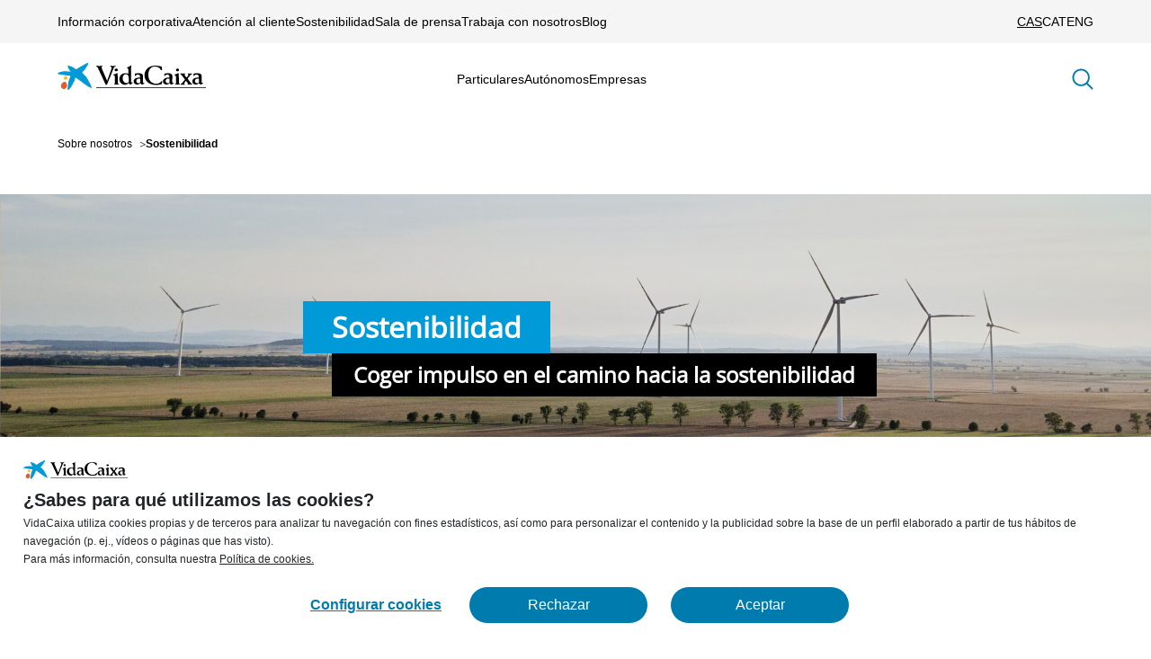

--- FILE ---
content_type: text/html;charset=UTF-8
request_url: https://www.vidacaixa.es/sostenibilidad
body_size: 30878
content:




































	
		
			<!DOCTYPE html>































































<html class="ltr VC-body" dir=" lang.dir" lang="es-ES">
    <head>
        <title>Sostenibilidad - VidaCaixa</title>
        <meta content="width=device-width, initial-scale=1" name="viewport" />






































<meta content="text/html; charset=UTF-8" http-equiv="content-type" />









<meta content="index, follow" lang="es-ES" name="robots" />



	
<script type="application/ld+json">
{
	"@context": "https://schema.org/",
    "@type": "website",
    "name": "VidaCaixa",
    "author": {
	    "@type": "Organization",
    	"name": "VidaCaixa"
	},
    "dateModified": "14/07/25",
    "description": ""
}
	</script>






<link data-senna-track="permanent" href="/o/frontend-theme-font-awesome-web/css/main.css" rel="stylesheet" type="text/css" />
<script data-senna-track="permanent" src="/combo?browserId=other&minifierType=js&languageId=es_ES&b=7210&t=1768498116434&/o/frontend-js-jquery-web/jquery/jquery.min.js&/o/frontend-js-jquery-web/jquery/bootstrap.bundle.min.js&/o/frontend-js-jquery-web/jquery/collapsible_search.js&/o/frontend-js-jquery-web/jquery/fm.js&/o/frontend-js-jquery-web/jquery/form.js&/o/frontend-js-jquery-web/jquery/popper.min.js&/o/frontend-js-jquery-web/jquery/side_navigation.js" type="text/javascript"></script>


<link href="https://www.vidacaixa.es/o/vidacaixa-corporativo-new-theme/images/favicon.ico" rel="icon" />





	
		
			
				<link data-senna-track="temporary" href="https://www.vidacaixa.es/sostenibilidad" rel="canonical" />
			
		

	
		
			
				
			
				<link data-senna-track="temporary" href="https://www.vidacaixa.es/sostenibilidad" hreflang="es" rel="alternate" />
			
			

	
		
			
				
			
				<link data-senna-track="temporary" href="https://www.vidacaixa.es/ca/sostenibilitat" hreflang="ca" rel="alternate" />
			
			

	
		
			
				
			
				<link data-senna-track="temporary" href="https://www.vidacaixa.es/en/sustainability" hreflang="en" rel="alternate" />
			
			

	
		
			
				
			
				<link data-senna-track="temporary" href="https://www.vidacaixa.es/sostenibilidad" hreflang="x-default" rel="alternate" />
			
			

	





<link class="lfr-css-file" data-senna-track="temporary" href="https://www.vidacaixa.es/o/vidacaixa-corporativo-new-theme/css/clay.css?browserId=other&amp;themeId=vidacaixacorporativonew_WAR_vidacaixacorporativonewtheme&amp;minifierType=css&amp;languageId=es_ES&amp;b=7210&amp;t=1768494578000" id="liferayAUICSS" rel="stylesheet" type="text/css" />



<link data-senna-track="temporary" href="/o/frontend-css-web/main.css?browserId=other&amp;themeId=vidacaixacorporativonew_WAR_vidacaixacorporativonewtheme&amp;minifierType=css&amp;languageId=es_ES&amp;b=7210&amp;t=1768498094501" id="liferayPortalCSS" rel="stylesheet" type="text/css" />









	

	





	



	

		<link data-senna-track="temporary" href="/combo?browserId=other&amp;minifierType=&amp;themeId=vidacaixacorporativonew_WAR_vidacaixacorporativonewtheme&amp;languageId=es_ES&amp;b=7210&amp;com_liferay_asset_publisher_web_portlet_AssetPublisherPortlet_INSTANCE_LiAYaM9m3YWs:%2Fcss%2Fmain.css&amp;com_liferay_journal_content_web_portlet_JournalContentPortlet_INSTANCE_YS5m6YSXEP5X:%2Fcss%2Fmain.css&amp;com_liferay_portal_search_web_search_bar_portlet_SearchBarPortlet_INSTANCE_templateSearch:%2Fcss%2Fmain.css&amp;com_liferay_product_navigation_product_menu_web_portlet_ProductMenuPortlet:%2Fcss%2Fmain.css&amp;com_liferay_product_navigation_user_personal_bar_web_portlet_ProductNavigationUserPersonalBarPortlet:%2Fcss%2Fmain.css&amp;com_liferay_site_navigation_menu_web_portlet_SiteNavigationMenuPortlet:%2Fcss%2Fmain.css&amp;com_vidacaixa_form_portlet_VidacaixaFormPortlet_INSTANCE_cvfooter:%2Fcss%2Fmain.css&amp;vidacaixa_corporativo_buscador_VidacaixaCorporativoBuscadorPortletHeader_INSTANCE_kKjkPIR1qiGY:%2Fcss%2Fmain.css&amp;t=1768494578000" id="472a276b" rel="stylesheet" type="text/css" />

	







<script data-senna-track="temporary" type="text/javascript">
	// <![CDATA[
		var Liferay = Liferay || {};

		Liferay.Browser = {
			acceptsGzip: function() {
				return true;
			},

			

			getMajorVersion: function() {
				return 131.0;
			},

			getRevision: function() {
				return '537.36';
			},
			getVersion: function() {
				return '131.0';
			},

			

			isAir: function() {
				return false;
			},
			isChrome: function() {
				return true;
			},
			isEdge: function() {
				return false;
			},
			isFirefox: function() {
				return false;
			},
			isGecko: function() {
				return true;
			},
			isIe: function() {
				return false;
			},
			isIphone: function() {
				return false;
			},
			isLinux: function() {
				return false;
			},
			isMac: function() {
				return true;
			},
			isMobile: function() {
				return false;
			},
			isMozilla: function() {
				return false;
			},
			isOpera: function() {
				return false;
			},
			isRtf: function() {
				return true;
			},
			isSafari: function() {
				return true;
			},
			isSun: function() {
				return false;
			},
			isWebKit: function() {
				return true;
			},
			isWindows: function() {
				return false;
			}
		};

		Liferay.Data = Liferay.Data || {};

		Liferay.Data.ICONS_INLINE_SVG = true;

		Liferay.Data.NAV_SELECTOR = '#navigation';

		Liferay.Data.NAV_SELECTOR_MOBILE = '#navigationCollapse';

		Liferay.Data.isCustomizationView = function() {
			return false;
		};

		Liferay.Data.notices = [
			null

			

			
		];

		Liferay.PortletKeys = {
			DOCUMENT_LIBRARY: 'com_liferay_document_library_web_portlet_DLPortlet',
			DYNAMIC_DATA_MAPPING: 'com_liferay_dynamic_data_mapping_web_portlet_DDMPortlet',
			ITEM_SELECTOR: 'com_liferay_item_selector_web_portlet_ItemSelectorPortlet'
		};

		Liferay.PropsValues = {
			JAVASCRIPT_SINGLE_PAGE_APPLICATION_TIMEOUT: 0,
			NTLM_AUTH_ENABLED: false,
			UPLOAD_SERVLET_REQUEST_IMPL_MAX_SIZE: 2147483648
		};

		Liferay.ThemeDisplay = {

			

			
				getLayoutId: function() {
					return '122';
				},

				

				getLayoutRelativeControlPanelURL: function() {
					return '/group/nuevo-corporativo/~/control_panel/manage';
				},

				getLayoutRelativeURL: function() {
					return '/sostenibilidad';
				},
				getLayoutURL: function() {
					return 'https://www.vidacaixa.es/sostenibilidad';
				},
				getParentLayoutId: function() {
					return '117';
				},
				isControlPanel: function() {
					return false;
				},
				isPrivateLayout: function() {
					return 'false';
				},
				isVirtualLayout: function() {
					return false;
				},
			

			getBCP47LanguageId: function() {
				return 'es-ES';
			},
			getCanonicalURL: function() {

				

				return 'https\x3a\x2f\x2fwww\x2evidacaixa\x2ees\x2fsostenibilidad';
			},
			getCDNBaseURL: function() {
				return 'https://www.vidacaixa.es';
			},
			getCDNDynamicResourcesHost: function() {
				return '';
			},
			getCDNHost: function() {
				return '';
			},
			getCompanyGroupId: function() {
				return '20195';
			},
			getCompanyId: function() {
				return '20155';
			},
			getDefaultLanguageId: function() {
				return 'es_ES';
			},
			getDoAsUserIdEncoded: function() {
				return '';
			},
			getLanguageId: function() {
				return 'es_ES';
			},
			getParentGroupId: function() {
				return '18549598';
			},
			getPathContext: function() {
				return '';
			},
			getPathImage: function() {
				return '/image';
			},
			getPathJavaScript: function() {
				return '/o/frontend-js-web';
			},
			getPathMain: function() {
				return '/c';
			},
			getPathThemeImages: function() {
				return 'https://www.vidacaixa.es/o/vidacaixa-corporativo-new-theme/images';
			},
			getPathThemeRoot: function() {
				return '/o/vidacaixa-corporativo-new-theme';
			},
			getPlid: function() {
				return '15172897';
			},
			getPortalURL: function() {
				return 'https://www.vidacaixa.es';
			},
			getScopeGroupId: function() {
				return '18549598';
			},
			getScopeGroupIdOrLiveGroupId: function() {
				return '18549598';
			},
			getSessionId: function() {
				return '';
			},
			getSiteAdminURL: function() {
				return 'https://www.vidacaixa.es/group/nuevo-corporativo/~/control_panel/manage?p_p_lifecycle=0&p_p_state=maximized&p_p_mode=view';
			},
			getSiteGroupId: function() {
				return '18549598';
			},
			getURLControlPanel: function() {
				return '/group/control_panel?refererPlid=15172897';
			},
			getURLHome: function() {
				return 'https\x3a\x2f\x2fwww\x2evidacaixa\x2ees\x2fweb\x2fguest';
			},
			getUserEmailAddress: function() {
				return '';
			},
			getUserId: function() {
				return '20159';
			},
			getUserName: function() {
				return '';
			},
			isAddSessionIdToURL: function() {
				return false;
			},
			isImpersonated: function() {
				return false;
			},
			isSignedIn: function() {
				return false;
			},
			isStateExclusive: function() {
				return false;
			},
			isStateMaximized: function() {
				return false;
			},
			isStatePopUp: function() {
				return false;
			}
		};

		var themeDisplay = Liferay.ThemeDisplay;

		Liferay.AUI = {

			

			getAvailableLangPath: function() {
				return 'available_languages.jsp?browserId=other&themeId=vidacaixacorporativonew_WAR_vidacaixacorporativonewtheme&colorSchemeId=01&minifierType=js&languageId=es_ES&b=7210&t=1769767088383';
			},
			getCombine: function() {
				return true;
			},
			getComboPath: function() {
				return '/combo/?browserId=other&minifierType=&languageId=es_ES&b=7210&t=1768498157980&';
			},
			getDateFormat: function() {
				return '%d/%m/%Y';
			},
			getEditorCKEditorPath: function() {
				return '/o/frontend-editor-ckeditor-web';
			},
			getFilter: function() {
				var filter = 'raw';

				
					
						filter = 'min';
					
					

				return filter;
			},
			getFilterConfig: function() {
				var instance = this;

				var filterConfig = null;

				if (!instance.getCombine()) {
					filterConfig = {
						replaceStr: '.js' + instance.getStaticResourceURLParams(),
						searchExp: '\\.js$'
					};
				}

				return filterConfig;
			},
			getJavaScriptRootPath: function() {
				return '/o/frontend-js-web';
			},
			getLangPath: function() {
				return 'aui_lang.jsp?browserId=other&themeId=vidacaixacorporativonew_WAR_vidacaixacorporativonewtheme&colorSchemeId=01&minifierType=js&languageId=es_ES&b=7210&t=1768498157980';
			},
			getPortletRootPath: function() {
				return '/html/portlet';
			},
			getStaticResourceURLParams: function() {
				return '?browserId=other&minifierType=&languageId=es_ES&b=7210&t=1768498157980';
			}
		};

		Liferay.authToken = 'Lc2cAcen';

		

		Liferay.currentURL = '\x2fsostenibilidad';
		Liferay.currentURLEncoded = '\x252Fsostenibilidad';
	// ]]>
</script>

<script src="/o/js_loader_config?t=1768498116113" type="text/javascript"></script>
<script data-senna-track="permanent" src="/combo?browserId=other&minifierType=js&languageId=es_ES&b=7210&t=1768498157980&/o/frontend-js-web/loader/config.js&/o/frontend-js-web/loader/loader.js&/o/frontend-js-web/aui/aui/aui.js&/o/frontend-js-web/aui/aui-base-html5-shiv/aui-base-html5-shiv.js&/o/frontend-js-web/liferay/browser_selectors.js&/o/frontend-js-web/liferay/modules.js&/o/frontend-js-web/liferay/aui_sandbox.js&/o/frontend-js-web/misc/svg4everybody.js&/o/frontend-js-web/aui/arraylist-add/arraylist-add.js&/o/frontend-js-web/aui/arraylist-filter/arraylist-filter.js&/o/frontend-js-web/aui/arraylist/arraylist.js&/o/frontend-js-web/aui/array-extras/array-extras.js&/o/frontend-js-web/aui/array-invoke/array-invoke.js&/o/frontend-js-web/aui/attribute-base/attribute-base.js&/o/frontend-js-web/aui/attribute-complex/attribute-complex.js&/o/frontend-js-web/aui/attribute-core/attribute-core.js&/o/frontend-js-web/aui/attribute-observable/attribute-observable.js&/o/frontend-js-web/aui/attribute-extras/attribute-extras.js&/o/frontend-js-web/aui/base-base/base-base.js&/o/frontend-js-web/aui/base-pluginhost/base-pluginhost.js&/o/frontend-js-web/aui/classnamemanager/classnamemanager.js&/o/frontend-js-web/aui/datatype-xml-format/datatype-xml-format.js&/o/frontend-js-web/aui/datatype-xml-parse/datatype-xml-parse.js&/o/frontend-js-web/aui/dom-base/dom-base.js&/o/frontend-js-web/aui/dom-core/dom-core.js&/o/frontend-js-web/aui/dom-screen/dom-screen.js&/o/frontend-js-web/aui/dom-style/dom-style.js&/o/frontend-js-web/aui/event-base/event-base.js&/o/frontend-js-web/aui/event-custom-base/event-custom-base.js&/o/frontend-js-web/aui/event-custom-complex/event-custom-complex.js&/o/frontend-js-web/aui/event-delegate/event-delegate.js&/o/frontend-js-web/aui/event-focus/event-focus.js&/o/frontend-js-web/aui/event-hover/event-hover.js&/o/frontend-js-web/aui/event-key/event-key.js&/o/frontend-js-web/aui/event-mouseenter/event-mouseenter.js&/o/frontend-js-web/aui/event-mousewheel/event-mousewheel.js" type="text/javascript"></script>
<script data-senna-track="permanent" src="/combo?browserId=other&minifierType=js&languageId=es_ES&b=7210&t=1768498157980&/o/frontend-js-web/aui/event-outside/event-outside.js&/o/frontend-js-web/aui/event-resize/event-resize.js&/o/frontend-js-web/aui/event-simulate/event-simulate.js&/o/frontend-js-web/aui/event-synthetic/event-synthetic.js&/o/frontend-js-web/aui/intl/intl.js&/o/frontend-js-web/aui/io-base/io-base.js&/o/frontend-js-web/aui/io-form/io-form.js&/o/frontend-js-web/aui/io-queue/io-queue.js&/o/frontend-js-web/aui/io-upload-iframe/io-upload-iframe.js&/o/frontend-js-web/aui/io-xdr/io-xdr.js&/o/frontend-js-web/aui/json-parse/json-parse.js&/o/frontend-js-web/aui/json-stringify/json-stringify.js&/o/frontend-js-web/aui/node-base/node-base.js&/o/frontend-js-web/aui/node-core/node-core.js&/o/frontend-js-web/aui/node-event-delegate/node-event-delegate.js&/o/frontend-js-web/aui/node-event-simulate/node-event-simulate.js&/o/frontend-js-web/aui/node-focusmanager/node-focusmanager.js&/o/frontend-js-web/aui/node-pluginhost/node-pluginhost.js&/o/frontend-js-web/aui/node-screen/node-screen.js&/o/frontend-js-web/aui/node-style/node-style.js&/o/frontend-js-web/aui/oop/oop.js&/o/frontend-js-web/aui/plugin/plugin.js&/o/frontend-js-web/aui/pluginhost-base/pluginhost-base.js&/o/frontend-js-web/aui/pluginhost-config/pluginhost-config.js&/o/frontend-js-web/aui/querystring-stringify-simple/querystring-stringify-simple.js&/o/frontend-js-web/aui/queue-promote/queue-promote.js&/o/frontend-js-web/aui/selector-css2/selector-css2.js&/o/frontend-js-web/aui/selector-css3/selector-css3.js&/o/frontend-js-web/aui/selector-native/selector-native.js&/o/frontend-js-web/aui/selector/selector.js&/o/frontend-js-web/aui/widget-base/widget-base.js&/o/frontend-js-web/aui/widget-htmlparser/widget-htmlparser.js&/o/frontend-js-web/aui/widget-skin/widget-skin.js&/o/frontend-js-web/aui/widget-uievents/widget-uievents.js&/o/frontend-js-web/aui/yui-throttle/yui-throttle.js&/o/frontend-js-web/aui/aui-base-core/aui-base-core.js" type="text/javascript"></script>
<script data-senna-track="permanent" src="/combo?browserId=other&minifierType=js&languageId=es_ES&b=7210&t=1768498157980&/o/frontend-js-web/aui/aui-base-lang/aui-base-lang.js&/o/frontend-js-web/aui/aui-classnamemanager/aui-classnamemanager.js&/o/frontend-js-web/aui/aui-component/aui-component.js&/o/frontend-js-web/aui/aui-debounce/aui-debounce.js&/o/frontend-js-web/aui/aui-delayed-task-deprecated/aui-delayed-task-deprecated.js&/o/frontend-js-web/aui/aui-event-base/aui-event-base.js&/o/frontend-js-web/aui/aui-event-input/aui-event-input.js&/o/frontend-js-web/aui/aui-form-validator/aui-form-validator.js&/o/frontend-js-web/aui/aui-node-base/aui-node-base.js&/o/frontend-js-web/aui/aui-node-html5/aui-node-html5.js&/o/frontend-js-web/aui/aui-selector/aui-selector.js&/o/frontend-js-web/aui/aui-timer/aui-timer.js&/o/frontend-js-web/liferay/dependency.js&/o/frontend-js-web/liferay/dom_task_runner.js&/o/frontend-js-web/liferay/events.js&/o/frontend-js-web/liferay/language.js&/o/frontend-js-web/liferay/lazy_load.js&/o/frontend-js-web/liferay/liferay.js&/o/frontend-js-web/liferay/util.js&/o/frontend-js-web/liferay/global.bundle.js&/o/frontend-js-web/liferay/portal.js&/o/frontend-js-web/liferay/portlet.js&/o/frontend-js-web/liferay/workflow.js&/o/frontend-js-web/liferay/form.js&/o/frontend-js-web/liferay/form_placeholders.js&/o/frontend-js-web/liferay/icon.js&/o/frontend-js-web/liferay/menu.js&/o/frontend-js-web/liferay/notice.js&/o/frontend-js-web/liferay/poller.js" type="text/javascript"></script>




	

	<script data-senna-track="temporary" src="/o/js_bundle_config?t=1768498199937" type="text/javascript"></script>


<script data-senna-track="temporary" type="text/javascript">
	// <![CDATA[
		
			
				
		

		

		
	// ]]>
</script>





	
		

			

			
		
		



	
		

			

			
		
	



	
		

			

			
				<!-- Google Tag Manager -->
<script>(function(w,d,s,l,i){w[l]=w[l]||[];w[l].push({'gtm.start':
new Date().getTime(),event:'gtm.js'});var f=d.getElementsByTagName(s)[0],
j=d.createElement(s),dl=l!='dataLayer'?'&l='+l:'';j.async=true;j.src=
'https://www.googletagmanager.com/gtm.js?id='+i+dl;f.parentNode.insertBefore(j,f);
})(window,document,'script','dataLayer','GTM-N588GR');</script>
<!-- End Google Tag Manager -->
			
		
	













	

	





	



	



















<link class="lfr-css-file" data-senna-track="temporary" href="https://www.vidacaixa.es/o/vidacaixa-corporativo-new-theme/css/main.css?browserId=other&amp;themeId=vidacaixacorporativonew_WAR_vidacaixacorporativonewtheme&amp;minifierType=css&amp;languageId=es_ES&amp;b=7210&amp;t=1768494578000" id="liferayThemeCSS" rel="stylesheet" type="text/css" />




	<style data-senna-track="temporary" type="text/css">
		.cv-header-main-mid-option--selected, .cv-header-main-mid-menu-open-submenu--parent,.cv-header-main-mid-option--current, .cv-header-main-mid-menu-open-submenu--parent {
    display: flex;
    position: revert;
    flex-direction: column;
    text-align: left;
    align-items: end;
    width: auto;
    gap: 24px;
    width: 40%;
}
.cv-mid{
margin-top:68px;
}
.cv-phone__card{
    width: 272px;
    padding: 16px;
}
section.cv-main.cv-phone{
padding-top: 0px;
}

#carrusel_blog + a{
    margin-bottom: 68px;
}

.cv-resultados-card{
min-height: 192px;
}


#oneMoreQuestion h2 {
    font-size: 32px;
    line-height: 42px;
    margin-top: 64px;
}

@media (max-width: 770px) {
  .cv-title--M {
           font-size: 24px;
           line-height: 32px;
   }
   .cv-title--2XL {
           font-size: 24px;
           line-height: 32px;
   }
   .cv-product__card--25 .cv-product__content {
    margin: 24px 16px;
   }
   .cv-product__card--50 .cv-product__content {
     margin: 24px 16px;
    }
   .cv-product__card--75 .cv-product__content {
      margin: 24px 16px;
    }
    .cv-product__card--100 .cv-product__content {
        margin: 24px 16px;
    }
}
	</style>





	<style data-senna-track="temporary" type="text/css">

		

			

		

			

		

			

		

			

		

			

		

			

		

			

		

			

		

			

		

			

		

			

		

			

		

			

		

			

		

			

		

			

		

			

		

			

		

			

		

			

				

					

#p_p_id_com_liferay_journal_content_web_portlet_JournalContentPortlet_INSTANCE_com_liferay_journal_content_web_portlet_JournalContentPortlet_INSTANCE__INF076081_ .portlet-content {

}




				

			

		

			

		

			

		

			

		

			

		

			

		

			

		

			

		

			

		

			

		

	</style>


<link data-senna-track="permanent" href="https://www.vidacaixa.es/combo?browserId=other&minifierType=css&languageId=es_ES&b=7210&t=1768498098119&/o/change-tracking-change-lists-indicator-theme-contributor/change_tracking_change_lists_indicator.css" rel="stylesheet" type = "text/css" />








<script data-senna-track="temporary" type="text/javascript">
	if (window.Analytics) {
		window._com_liferay_document_library_analytics_isViewFileEntry = false;
	}
</script>

<script type="text/javascript">
// <![CDATA[
Liferay.on(
	'ddmFieldBlur', function(event) {
		if (window.Analytics) {
			Analytics.send(
				'fieldBlurred',
				'Form',
				{
					fieldName: event.fieldName,
					focusDuration: event.focusDuration,
					formId: event.formId,
					page: event.page
				}
			);
		}
	}
);

Liferay.on(
	'ddmFieldFocus', function(event) {
		if (window.Analytics) {
			Analytics.send(
				'fieldFocused',
				'Form',
				{
					fieldName: event.fieldName,
					formId: event.formId,
					page: event.page
				}
			);
		}
	}
);

Liferay.on(
	'ddmFormPageShow', function(event) {
		if (window.Analytics) {
			Analytics.send(
				'pageViewed',
				'Form',
				{
					formId: event.formId,
					page: event.page,
					title: event.title
				}
			);
		}
	}
);

Liferay.on(
	'ddmFormSubmit', function(event) {
		if (window.Analytics) {
			Analytics.send(
				'formSubmitted',
				'Form',
				{
					formId: event.formId
				}
			);
		}
	}
);

Liferay.on(
	'ddmFormView', function(event) {
		if (window.Analytics) {
			Analytics.send(
				'formViewed',
				'Form',
				{
					formId: event.formId,
					title: event.title
				}
			);
		}
	}
);
// ]]>
</script>



























        <script type="text/javascript" src="https://www.vidacaixa.es/o/vidacaixa-corporativo-new-theme/js/jquery.js?t=1768494578000"></script>
        <script type="text/javascript" src="https://www.vidacaixa.es/o/vidacaixa-corporativo-new-theme/js/slick.min.js?t=1768494578000"></script>
        <script type="text/javascript" src="https://www.vidacaixa.es/o/vidacaixa-corporativo-new-theme/js/custom.js?t=1768494578000"></script>
        <script type="text/javascript" src="https://www.vidacaixa.es/o/vidacaixa-corporativo-new-theme/js/lazysizes.min.js?t=1768494578000"></script>
        <script type="text/javascript" src="https://www.vidacaixa.es/o/vidacaixa-corporativo-new-theme/js/audio-player.js?t=1768494578000"></script>
        <script type="text/javascript" src="https://www.vidacaixa.es/o/vidacaixa-corporativo-new-theme/js/js.cookie.js?t=1768494578000"></script>

        <link rel="stylesheet" type="text/css" href="https://www.vidacaixa.es/o/vidacaixa-corporativo-new-theme/css/slick.min.css?t=1768494578000" />
        <link rel="stylesheet" type="text/css" href="https://www.vidacaixa.es/o/vidacaixa-corporativo-new-theme/css/slick-theme.min.css?t=1768494578000" />

        <meta property="og:site_name" content="VidaCaixa" />
        <meta property="og:type" content="article" />
        <meta property="og:url" content="https://www.vidacaixa.es/sostenibilidad" />
        <meta property="og:title" content="Sostenibilidad" />
        <meta property="og:description" content="" />
            <meta property="og:image" content="https://www.vidacaixa.es/documents/18549598/52838230/og.png/975fd0e0-38e9-79a5-c8fc-0784bfa67f05?version=1.0&t=1751456149974" />


        <meta name="twitter:card" content="summary" />
        <meta name="twitter:url" content="https://www.vidacaixa.es/sostenibilidad" />
        <meta name="twitter:title" content="Sostenibilidad" />
        <meta name="twitter:description" content="" />
        <meta name="twitter:image" content="" />
    </head>

    <body class="Main js-main">

















































	<nav aria-label="Enlaces rápidos" class="quick-access-nav" id="ohgb_quickAccessNav">
		<div class="hide-accessible">Navegación</div>

		<ul>
			
				<li><a href="#page-main-content">Saltar al contenido</a></li>
			

			
		</ul>
	</nav>

    		<script>
    		    window.utag_cfg_ovrd = window.utag_cfg_ovrd || {};
                window.utag_cfg_ovrd.split_cookie = false;
                var utag_data = {};
						var utag_data = {"page_subcategory1":"sostenibilidad","page_name":"vidacaixa:portal:sostenibilidad","page_category":"portal","client_login_status":"no logado","page_section":"vidacaixa","page_language":"es"};
					(function(a,b,c,d){a='https://tags.tiqcdn.com/utag/caixabank/vidacaixa-web-portal/prod/utag.js'; b=document; c='script'; d=b.createElement(c); d.src=a; d.type='text/java'+c; d.async=true; a=b.getElementsByTagName(c)[0]; a.parentNode.insertBefore(d,a); })();
			</script>

			<div class="cv-blur"></div>




















































































			<div class="cv-cookies js-cookies hide">
				<img class="cv-cookies__logo" src="https://www.vidacaixa.es/o/vidacaixa-corporativo-new-theme/images/logo.svg" alt="" />
				<div class="cv-cookies__text">
					<p class="cv-paragraph-semibold cv-paragraph-semibold--L">
						¿Sabes para qué utilizamos las cookies?
					</p>
					<p class="cv-paragraph-regular cv-paragraph-regular--2XS">
						VidaCaixa utiliza cookies propias y de terceros para analizar tu navegación con fines estadísticos, así como para personalizar el contenido y la publicidad sobre la base de un perfil elaborado a partir de tus hábitos de navegación (p. ej., vídeos o páginas que has visto). <br> Para más información, consulta nuestra <a href='/politica-de-cookies'>Política de cookies.</a>
					</p>
				</div>

				<div class="row cv-cookies__links">
					<div class="cv-cookies__link">
						<a id="btnConfigCookies" class="cv-button cv-button-link" href="/politica-de-cookies#finalidadCookies">
							Configurar cookies
						</a>
					</div>
					<div class="cv-cookies__buttons">
						<a id="btnRejectCookies" class="cv-button cv-button-cookies cv-button--primary js-cookiesReject" href="#">
								Rechazar
						</a>
						<a id="btnCookies" class="cv-button cv-button-cookies cv-button--primary js-cookiesAccept" href="#">
								Aceptar
						</a>
					</div>
				</div>
			</div>

			<header class='cv-header'>
				<nav class="cv-header-top">









































	

	<div class="portlet-boundary portlet-boundary_com_liferay_journal_content_web_portlet_JournalContentPortlet_  portlet-static portlet-static-end portlet-barebone portlet-journal-content " id="p_p_id_com_liferay_journal_content_web_portlet_JournalContentPortlet_INSTANCE_com_liferay_journal_content_web_portlet_JournalContentPortlet_INSTANCE__INF075937_">
		<span id="p_com_liferay_journal_content_web_portlet_JournalContentPortlet_INSTANCE_com_liferay_journal_content_web_portlet_JournalContentPortlet_INSTANCE__INF075937"></span>




	

	
		
			






































	
		
<section class="portlet" id="portlet_com_liferay_journal_content_web_portlet_JournalContentPortlet_INSTANCE_com_liferay_journal_content_web_portlet_JournalContentPortlet_INSTANCE__INF075937">


	<div class="portlet-content">

		<div class="autofit-float autofit-row portlet-header">
			<div class="autofit-col autofit-col-expand">
				<p class="portlet-title-text">[F1] Enlaces</p>
			</div>

			<div class="autofit-col autofit-col-end">
				<div class="autofit-section">




















<div class="visible-interaction">
	
		

		

		

		
	
</div>				</div>
			</div>
		</div>

		
			<div class=" portlet-content-container">
				


	<div class="portlet-body">



	
		
			
				
					



















































	

				

				
					
						


	

		
































	
	
		
			
			
				
					
					
					

						

						<div class="" data-fragments-editor-item-id="20109-18554274" data-fragments-editor-item-type="fragments-editor-mapped-item" >
							

















<div class="journal-content-article " data-analytics-asset-id="75937" data-analytics-asset-title="[F1] Enlaces" data-analytics-asset-type="web-content">
	

	<ul class="cv-header-top-left">
	<li class="cv-header-top-left-main">
		<ul>
                        <li class="cv-link">
                            <a  href="/informacion-corporativa" aria-label="Ir a la página Información corporativa" class="cv-link">Información corporativa</a>
                        </li>
                        <li class="cv-link">
                            <a  href="/atencion-al-cliente" aria-label="Ir a la página Atención al cliente" class="cv-link">Atención al cliente</a>
                        </li>
                        <li class="cv-link">
                            <a  href="/sostenibilidad" aria-label="Ir a la página Sostenibilidad" class="cv-link">Sostenibilidad</a>
                        </li>
                        <li class="cv-link">
                            <a  href="/sala-de-prensa" aria-label="Ir a la página Sala de prensa" class="cv-link">Sala de prensa</a>
                        </li>
                        <li class="cv-link">
                            <a  href="/informacion-corporativa/trabaja-con-nosotros" aria-label="Ir a la página Trabaja con nosotros" class="cv-link">Trabaja con nosotros</a>
                        </li>
                        <li class="cv-link">
                            <a target='_blank' href="https://www.ruta67.com/" aria-label="Sitio externo. Se abre en una nueva pestaña" class="cv-link">Blog</a>
                        </li>
		</ul>
	</li>
</ul>
</div>





							
						</div>
					
				
			
		
	




	

	

	

	

	

	




	
	
					
				
			
		
	
	


	</div>

			</div>
		
	</div>
</section>
	

		
		







	</div>









					<ul class="cv-header-top-right">
							<li><a href="https://www.vidacaixa.es/es/sostenibilidad" class="cv-link cv-link-selected" aria-label="Cambiar idioma Castellano">CAS</a></li>

							<li><a href="https://www.vidacaixa.es/ca/sostenibilitat" class="cv-link" aria-label="Cambiar idioma Catalán">CAT</a></li>

							<li><a href="https://www.vidacaixa.es/en/sustainability" class="cv-link" aria-label="Cambiar idiomaInglés">ENG</a></li>
					</ul>
				</nav>

				<nav id='cvMenu' class="cv-header-main">
					<div id='btnMenu' class="cv-header-main-btnmobile" aria-label="Abrir menú de navegación" aria-expanded="false">
						<img src="https://www.vidacaixa.es/o/vidacaixa-corporativo-new-theme/images/menu-bocadillo.svg" alt="" />
					</div>
					<div class="cv-header-main-left">
						<a class="vc-logo" href="/" aria-label="Ir a la página de Inicio">
							<img src="https://www.vidacaixa.es/o/vidacaixa-corporativo-new-theme/images/logo.svg" alt="Logotipo de VidaCaixa" />
						</a>
					</div>










































	

	<div class="portlet-boundary portlet-boundary_com_liferay_site_navigation_menu_web_portlet_SiteNavigationMenuPortlet_  portlet-static portlet-static-end portlet-barebone portlet-navigation " id="p_p_id_com_liferay_site_navigation_menu_web_portlet_SiteNavigationMenuPortlet_">
		<span id="p_com_liferay_site_navigation_menu_web_portlet_SiteNavigationMenuPortlet"></span>




	

	
		
			






































	
		
<section class="portlet" id="portlet_com_liferay_site_navigation_menu_web_portlet_SiteNavigationMenuPortlet">


	<div class="portlet-content">

		<div class="autofit-float autofit-row portlet-header">
			<div class="autofit-col autofit-col-expand">
				<p class="portlet-title-text">Menú de navegación</p>
			</div>

			<div class="autofit-col autofit-col-end">
				<div class="autofit-section">
				</div>
			</div>
		</div>

		
			<div class=" portlet-content-container">
				


	<div class="portlet-body">



	
		
			
				
					



















































	

				

				
					
						


	

		




















	

		

		
			
				<nav class="cv-header-main-mid">
    <ul id="mainMenu" class="cv-header-menu-lateral">
            <li class="cv-header-main-mid-option">
                <a href="https://www.vidacaixa.es/particulares" aria-label="Ir a la página Particulares" aria-haspopup="true">
                    Particulares
                </a>
                <div class="cv-header-main-mid-menu-open cv-header-main-mid-menu-open-submenu">
                    <ul class="cv-header-main-mid-menu-open-submenu--parent">
                            <li class="noChildClass">
                                <a href="https://www.vidacaixa.es/seguros-de-vida" aria-label="Ir a la página Seguros de vida" >
                                    Seguros de vida
                                </a>
                            </li>
                            <li class="noChildClass">
                                <a href="https://www.vidacaixa.es/seguros-de-ahorro-inversion" aria-label="Ir a la página Seguros de ahorros e inversión" >
                                    Seguros de ahorros e inversión
                                </a>
                            </li>
                            <li class="noChildClass">
                                <a href="https://www.vidacaixa.es/seguro-de-vida-enfermedad" aria-label="Ir a la página Seguro de vida y de enfermedad" >
                                    Seguro de vida y de enfermedad
                                </a>
                            </li>
                            <li class="">
                                <a href="https://www.vidacaixa.es/jubilacion" aria-label="Ir a la página Jubilación" aria-haspopup="true">
                                    Jubilación
                                </a>
                                    <ul class="cv-header-main-mid-menu-open-submenu--child hide">
                                            <li class="">
                                                <a href="https://www.vidacaixa.es/planes-de-pensiones" aria-label="Ir a la página Planes de pensiones">
                                                    Planes de pensiones
                                                </a>
                                            </li>
                                            <li class="">
                                                <a href="https://www.vidacaixa.es/planes-prevision-social-pais-vasco" aria-label="Ir a la página EPSV">
                                                    EPSV
                                                </a>
                                            </li>
                                    </ul>
                            </li>
                            <li class="noChildClass">
                                <a href="https://www.vidacaixa.es/renta-vitalicia" aria-label="Ir a la página Rentas vitalicias" >
                                    Rentas vitalicias
                                </a>
                            </li>
                            <li class="noChildClass">
                                <a href="https://www.vidacaixa.es/planificar-herencia" aria-label="Ir a la página Planifica tu herencia" >
                                    Planifica tu herencia
                                </a>
                            </li>
                    </ul>

                </div>
            </li>
            <li class="cv-header-main-mid-option">
                <a href="https://www.vidacaixa.es/autonomos" aria-label="Ir a la página Autónomos" aria-haspopup="true">
                    Autónomos
                </a>
                <div class="cv-header-main-mid-menu-open cv-header-main-mid-menu-open-submenu">
                    <ul class="cv-header-main-mid-menu-open-submenu--parent">
                            <li class="noChildClass">
                                <a href="https://www.vidacaixa.es/seguros-de-vida-para-autonomos" aria-label="Ir a la página Seguros de vida para autónomos" >
                                    Seguros de vida para autónomos
                                </a>
                            </li>
                            <li class="noChildClass">
                                <a href="https://www.vidacaixa.es/plan-de-pensiones-de-empleo-simplificado-ata" aria-label="Ir a la página Plan de pensiones de Empleo Simplificado ATA" >
                                    Plan de pensiones de Empleo Simplificado ATA
                                </a>
                            </li>
                            <li class="noChildClass">
                                <a href="https://www.vidacaixa.es/planes-prevision-autonomos-pais-vasco" aria-label="Ir a la página Planes de Previsión Preferentes para Autónomos en el País Vasco" >
                                    Planes de Previsión Preferentes para Autónomos en el País Vasco
                                </a>
                            </li>
                    </ul>

                </div>
            </li>
            <li class="cv-header-main-mid-option">
                <a href="https://www.vidacaixa.es/empresas-y-colectivos" aria-label="Ir a la página Empresas" aria-haspopup="true">
                    Empresas
                </a>
                <div class="cv-header-main-mid-menu-open cv-header-main-mid-menu-open-submenu">
                    <ul class="cv-header-main-mid-menu-open-submenu--parent">
                            <li class="">
                                <a href="https://www.vidacaixa.es/empresas-y-colectivos/ahorro-y-prevision" aria-label="Ir a la página Ahorro y previsión" aria-haspopup="true">
                                    Ahorro y previsión
                                </a>
                                    <ul class="cv-header-main-mid-menu-open-submenu--child hide">
                                            <li class="">
                                                <a href="https://www.vidacaixa.es/empresas-y-colectivos/segurfon-caixa-empresa" aria-label="Ir a la página Unit linked colectivo">
                                                    Unit linked colectivo
                                                </a>
                                            </li>
                                            <li class="">
                                                <a href="https://www.vidacaixa.es/empresas-y-colectivos/seguro-de-capitales-diferidos" aria-label="Ir a la página Seguro de capitales diferidos">
                                                    Seguro de capitales diferidos
                                                </a>
                                            </li>
                                            <li class="">
                                                <a href="https://www.vidacaixa.es/empresas-y-colectivos/seguro-de-rentas-diferidas" aria-label="Ir a la página Seguro de rentas diferidas">
                                                    Seguro de rentas diferidas
                                                </a>
                                            </li>
                                            <li class="">
                                                <a href="https://www.vidacaixa.es/empresas-y-colectivos/plan-de-prejubilaciones" aria-label="Ir a la página Plan de prejubilaciones">
                                                    Plan de prejubilaciones
                                                </a>
                                            </li>
                                    </ul>
                            </li>
                            <li class="">
                                <a href="https://www.vidacaixa.es/empresas-y-colectivos/cobertura-empleados" aria-label="Ir a la página Seguros colectivos" aria-haspopup="true">
                                    Seguros colectivos
                                </a>
                                    <ul class="cv-header-main-mid-menu-open-submenu--child hide">
                                            <li class="">
                                                <a href="https://www.vidacaixa.es/empresas-y-colectivos/seguros-colectivos-de-vida" aria-label="Ir a la página Seguros colectivos de Vida">
                                                    Seguros colectivos de Vida
                                                </a>
                                            </li>
                                            <li class="">
                                                <a href="https://www.vidacaixa.es/empresas-y-colectivos/seguro-de-vida-entera" aria-label="Ir a la página Seguro de vida entera">
                                                    Seguro de vida entera
                                                </a>
                                            </li>
                                            <li class="">
                                                <a href="https://www.vidacaixa.es/empresas-y-colectivos/seguro-de-vida-temporal" aria-label="Ir a la página Seguro de vida temporal">
                                                    Seguro de vida temporal
                                                </a>
                                            </li>
                                            <li class="">
                                                <a href="https://www.vidacaixa.es/empresas-y-colectivos/seguro-temporal-anual-renovable-de-capitales-por-accidente" aria-label="Ir a la página Seguro colectivo de accidentes">
                                                    Seguro colectivo de accidentes
                                                </a>
                                            </li>
                                    </ul>
                            </li>
                            <li class="noChildClass">
                                <a href="https://www.vidacaixa.es/seguros-de-vida-para-pymes" aria-label="Ir a la página Seguros de vida para PYMES" >
                                    Seguros de vida para PYMES
                                </a>
                            </li>
                            <li class="">
                                <a href="https://www.vidacaixa.es/empresas-y-colectivos/planes-pensiones-y-prevision-social" aria-label="Ir a la página Planes de pensiones" aria-haspopup="true">
                                    Planes de pensiones
                                </a>
                                    <ul class="cv-header-main-mid-menu-open-submenu--child hide">
                                            <li class="">
                                                <a href="https://www.vidacaixa.es/empresas-y-colectivos/planes-de-pensiones-de-empleo" aria-label="Ir a la página Planes de pensiones de empleo">
                                                    Planes de pensiones de empleo
                                                </a>
                                            </li>
                                            <li class="">
                                                <a href="https://www.vidacaixa.es/empresas-y-colectivos/plan-de-prevision-social-empresarial" aria-label="Ir a la página Plan de previsión social empresarial">
                                                    Plan de previsión social empresarial
                                                </a>
                                            </li>
                                            <li class="">
                                                <a href="https://www.vidacaixa.es/empresas-y-colectivos/planes-pensiones-empleo-simplificado" aria-label="Ir a la página Planes de pensiones de empleo simplificado">
                                                    Planes de pensiones de empleo simplificado
                                                </a>
                                            </li>
                                    </ul>
                            </li>
                            <li class="noChildClass">
                                <a href="https://www.vidacaixa.es/empresas-y-colectivos/epsv" aria-label="Ir a la página EPSV" >
                                    EPSV
                                </a>
                            </li>
                            <li class="">
                                <a href="https://www.vidacaixa.es/empresas-y-colectivos/soluciones-adaptadas" aria-label="Ir a la página Soluciones adaptadas" aria-haspopup="true">
                                    Soluciones adaptadas
                                </a>
                                    <ul class="cv-header-main-mid-menu-open-submenu--child hide">
                                            <li class="">
                                                <a href="https://www.vidacaixa.es/empresas-y-colectivos/caso-capitales-diferidos-premios-de-vinculacion" aria-label="Ir a la página Caso Capitales diferidos / Premios de vinculación">
                                                    Caso Capitales diferidos / Premios de vinculación
                                                </a>
                                            </li>
                                            <li class="">
                                                <a href="https://www.vidacaixa.es/caso-premios-de-vinculacion" aria-label="Ir a la página Caso Premios de vinculación">
                                                    Caso Premios de vinculación
                                                </a>
                                            </li>
                                            <li class="">
                                                <a href="https://www.vidacaixa.es/empresas-y-colectivos/caso-rentas-diferidas-gran-empresa" aria-label="Ir a la página Caso Rentas diferidas / Gran empresa">
                                                    Caso Rentas diferidas / Gran empresa
                                                </a>
                                            </li>
                                            <li class="">
                                                <a href="https://www.vidacaixa.es/empresas-y-colectivos/caso-plan-de-pensiones-de-promocion-conjunta-grupo-empresarial" aria-label="Ir a la página Caso Plan de pensiones de promoción conjunta / Grupo empresarial">
                                                    Caso Plan de pensiones de promoción conjunta / Grupo empresarial
                                                </a>
                                            </li>
                                            <li class="">
                                                <a href="https://www.vidacaixa.es/empresas-y-colectivos/caso-united-linked-colectivo-y-capitales-diferidos-empresas-grandes-y-medianas" aria-label="Ir a la página Caso United linked colectivo y Capitales diferidos/ Empresas grandes y medianas">
                                                    Caso United linked colectivo y Capitales diferidos/ Empresas grandes y medianas
                                                </a>
                                            </li>
                                            <li class="">
                                                <a href="https://www.vidacaixa.es/empresas-y-colectivos/caso-riesgo-y-plan-de-pensiones-multinacional" aria-label="Ir a la página Caso Riesgo y Plan de pensiones / Multinacional">
                                                    Caso Riesgo y Plan de pensiones / Multinacional
                                                </a>
                                            </li>
                                    </ul>
                            </li>
                            <li class="noChildClass">
                                <a href="https://www.vidacaixa.es/empresas-y-colectivos/swiss-life-network" aria-label="Ir a la página Swiss Life Network" >
                                    Swiss Life Network
                                </a>
                            </li>
                    </ul>

                </div>
            </li>
    </ul>
</nav>
			
			
		
	
	
	
	


	
	
					
				
			
		
	
	


	</div>

			</div>
		
	</div>
</section>
	

		
		







	</div>







					<div id='btnSearch' tabindex="0" role="button" class="cv-header-main-right" aria-label="Abrir buscador" aria-expanded="false" aria-controls="headerSearch">
						<img src="https://www.vidacaixa.es/o/vidacaixa-corporativo-new-theme/images/search.svg" aria-hidden="true" />
					</div>
					<div id='btnSearchClose' tabindex="0" role="button" class="cv-header-main-right hide" aria-label="Cerrar buscador" aria-expanded="true" aria-controls="headerSearch">
						<img src="https://www.vidacaixa.es/o/vidacaixa-corporativo-new-theme/images/close-blue.svg" aria-hidden="true" />
					</div>
				</nav>


<div class="cv-header-main-mobile">
                <div class="cv-header-main-mobile-menu">
                    <div class="cv-header-main-mobile-menu-top">
                        <a class="cv-header-main-mobile-menu-top-logo" href="/">
                            <img src="https://www.vidacaixa.es/o/vidacaixa-corporativo-new-theme/images/logo.svg" alt="VidaCaixa">
                        </a>
                        <a id='btnClose' class="cv-header-main-mobile-menu-top-close" aria-label="Cerrar menú de navegación" aria-expanded="true">
                            <img src="https://www.vidacaixa.es/o/vidacaixa-corporativo-new-theme/images/close.svg">
                        </a>
                    </div>
                    <nav class="cv-header-main-mobile-menu-options">
                        <ul>
                                <li>
                                    <div id="option0" class="cv-header-main-mobile-menu-options--close">
                                        <a href="https://www.vidacaixa.es/particulares">
                                            Particulares
                                        </a>
                                            <img src="https://www.vidacaixa.es/o/vidacaixa-corporativo-new-theme/images/menu-close.svg">
                                    </div>
                                    <ul id="alloption0">
                                            <li>
                                                <div id="option0-0" class="cv-header-main-mobile-menu-options--close">
                                                    <a href="https://www.vidacaixa.es/seguros-de-vida">
                                                        Seguros de vida
                                                    </a>
                                                </div>
                                            </li>
                                            <li>
                                                <div id="option0-1" class="cv-header-main-mobile-menu-options--close">
                                                    <a href="https://www.vidacaixa.es/seguros-de-ahorro-inversion">
                                                        Seguros de ahorros e inversión
                                                    </a>
                                                </div>
                                            </li>
                                            <li>
                                                <div id="option0-2" class="cv-header-main-mobile-menu-options--close">
                                                    <a href="https://www.vidacaixa.es/seguro-de-vida-enfermedad">
                                                        Seguro de vida y de enfermedad
                                                    </a>
                                                </div>
                                            </li>
                                            <li>
                                                <div id="option0-3" class="cv-header-main-mobile-menu-options--close">
                                                    <a href="https://www.vidacaixa.es/jubilacion">
                                                        Jubilación
                                                    </a>
                                                        <img src="https://www.vidacaixa.es/o/vidacaixa-corporativo-new-theme/images/menu-close.svg">
                                                </div>
                                                    <ul id="alloption0-3">
                                                            <li class="">
                                                                <a href="https://www.vidacaixa.es/planes-de-pensiones">
                                                                    Planes de pensiones
                                                                </a>
                                                            </li>
                                                            <li class="">
                                                                <a href="https://www.vidacaixa.es/planes-prevision-social-pais-vasco">
                                                                    EPSV
                                                                </a>
                                                            </li>
                                                    </ul>
                                            </li>
                                            <li>
                                                <div id="option0-4" class="cv-header-main-mobile-menu-options--close">
                                                    <a href="https://www.vidacaixa.es/renta-vitalicia">
                                                        Rentas vitalicias
                                                    </a>
                                                </div>
                                            </li>
                                            <li>
                                                <div id="option0-5" class="cv-header-main-mobile-menu-options--close">
                                                    <a href="https://www.vidacaixa.es/planificar-herencia">
                                                        Planifica tu herencia
                                                    </a>
                                                </div>
                                            </li>
                                    </ul>
                                </li>
                                <li>
                                    <div id="option1" class="cv-header-main-mobile-menu-options--close">
                                        <a href="https://www.vidacaixa.es/autonomos">
                                            Autónomos
                                        </a>
                                            <img src="https://www.vidacaixa.es/o/vidacaixa-corporativo-new-theme/images/menu-close.svg">
                                    </div>
                                    <ul id="alloption1">
                                            <li>
                                                <div id="option1-0" class="cv-header-main-mobile-menu-options--close">
                                                    <a href="https://www.vidacaixa.es/seguros-de-vida-para-autonomos">
                                                        Seguros de vida para autónomos
                                                    </a>
                                                </div>
                                            </li>
                                            <li>
                                                <div id="option1-1" class="cv-header-main-mobile-menu-options--close">
                                                    <a href="https://www.vidacaixa.es/plan-de-pensiones-de-empleo-simplificado-ata">
                                                        Plan de pensiones de Empleo Simplificado ATA
                                                    </a>
                                                </div>
                                            </li>
                                            <li>
                                                <div id="option1-2" class="cv-header-main-mobile-menu-options--close">
                                                    <a href="https://www.vidacaixa.es/planes-prevision-autonomos-pais-vasco">
                                                        Planes de Previsión Preferentes para Autónomos en el País Vasco
                                                    </a>
                                                </div>
                                            </li>
                                    </ul>
                                </li>
                                <li>
                                    <div id="option2" class="cv-header-main-mobile-menu-options--close">
                                        <a href="https://www.vidacaixa.es/empresas-y-colectivos">
                                            Empresas
                                        </a>
                                            <img src="https://www.vidacaixa.es/o/vidacaixa-corporativo-new-theme/images/menu-close.svg">
                                    </div>
                                    <ul id="alloption2">
                                            <li>
                                                <div id="option2-0" class="cv-header-main-mobile-menu-options--close">
                                                    <a href="https://www.vidacaixa.es/empresas-y-colectivos/ahorro-y-prevision">
                                                        Ahorro y previsión
                                                    </a>
                                                        <img src="https://www.vidacaixa.es/o/vidacaixa-corporativo-new-theme/images/menu-close.svg">
                                                </div>
                                                    <ul id="alloption2-0">
                                                            <li class="">
                                                                <a href="https://www.vidacaixa.es/empresas-y-colectivos/segurfon-caixa-empresa">
                                                                    Unit linked colectivo
                                                                </a>
                                                            </li>
                                                            <li class="">
                                                                <a href="https://www.vidacaixa.es/empresas-y-colectivos/seguro-de-capitales-diferidos">
                                                                    Seguro de capitales diferidos
                                                                </a>
                                                            </li>
                                                            <li class="">
                                                                <a href="https://www.vidacaixa.es/empresas-y-colectivos/seguro-de-rentas-diferidas">
                                                                    Seguro de rentas diferidas
                                                                </a>
                                                            </li>
                                                            <li class="">
                                                                <a href="https://www.vidacaixa.es/empresas-y-colectivos/plan-de-prejubilaciones">
                                                                    Plan de prejubilaciones
                                                                </a>
                                                            </li>
                                                    </ul>
                                            </li>
                                            <li>
                                                <div id="option2-1" class="cv-header-main-mobile-menu-options--close">
                                                    <a href="https://www.vidacaixa.es/empresas-y-colectivos/cobertura-empleados">
                                                        Seguros colectivos
                                                    </a>
                                                        <img src="https://www.vidacaixa.es/o/vidacaixa-corporativo-new-theme/images/menu-close.svg">
                                                </div>
                                                    <ul id="alloption2-1">
                                                            <li class="">
                                                                <a href="https://www.vidacaixa.es/empresas-y-colectivos/seguros-colectivos-de-vida">
                                                                    Seguros colectivos de Vida
                                                                </a>
                                                            </li>
                                                            <li class="">
                                                                <a href="https://www.vidacaixa.es/empresas-y-colectivos/seguro-de-vida-entera">
                                                                    Seguro de vida entera
                                                                </a>
                                                            </li>
                                                            <li class="">
                                                                <a href="https://www.vidacaixa.es/empresas-y-colectivos/seguro-de-vida-temporal">
                                                                    Seguro de vida temporal
                                                                </a>
                                                            </li>
                                                            <li class="">
                                                                <a href="https://www.vidacaixa.es/empresas-y-colectivos/seguro-temporal-anual-renovable-de-capitales-por-accidente">
                                                                    Seguro colectivo de accidentes
                                                                </a>
                                                            </li>
                                                    </ul>
                                            </li>
                                            <li>
                                                <div id="option2-2" class="cv-header-main-mobile-menu-options--close">
                                                    <a href="https://www.vidacaixa.es/seguros-de-vida-para-pymes">
                                                        Seguros de vida para PYMES
                                                    </a>
                                                </div>
                                            </li>
                                            <li>
                                                <div id="option2-3" class="cv-header-main-mobile-menu-options--close">
                                                    <a href="https://www.vidacaixa.es/empresas-y-colectivos/planes-pensiones-y-prevision-social">
                                                        Planes de pensiones
                                                    </a>
                                                        <img src="https://www.vidacaixa.es/o/vidacaixa-corporativo-new-theme/images/menu-close.svg">
                                                </div>
                                                    <ul id="alloption2-3">
                                                            <li class="">
                                                                <a href="https://www.vidacaixa.es/empresas-y-colectivos/planes-de-pensiones-de-empleo">
                                                                    Planes de pensiones de empleo
                                                                </a>
                                                            </li>
                                                            <li class="">
                                                                <a href="https://www.vidacaixa.es/empresas-y-colectivos/plan-de-prevision-social-empresarial">
                                                                    Plan de previsión social empresarial
                                                                </a>
                                                            </li>
                                                            <li class="">
                                                                <a href="https://www.vidacaixa.es/empresas-y-colectivos/planes-pensiones-empleo-simplificado">
                                                                    Planes de pensiones de empleo simplificado
                                                                </a>
                                                            </li>
                                                    </ul>
                                            </li>
                                            <li>
                                                <div id="option2-4" class="cv-header-main-mobile-menu-options--close">
                                                    <a href="https://www.vidacaixa.es/empresas-y-colectivos/epsv">
                                                        EPSV
                                                    </a>
                                                </div>
                                            </li>
                                            <li>
                                                <div id="option2-5" class="cv-header-main-mobile-menu-options--close">
                                                    <a href="https://www.vidacaixa.es/empresas-y-colectivos/soluciones-adaptadas">
                                                        Soluciones adaptadas
                                                    </a>
                                                        <img src="https://www.vidacaixa.es/o/vidacaixa-corporativo-new-theme/images/menu-close.svg">
                                                </div>
                                                    <ul id="alloption2-5">
                                                            <li class="">
                                                                <a href="https://www.vidacaixa.es/empresas-y-colectivos/caso-capitales-diferidos-premios-de-vinculacion">
                                                                    Caso Capitales diferidos / Premios de vinculación
                                                                </a>
                                                            </li>
                                                            <li class="">
                                                                <a href="https://www.vidacaixa.es/caso-premios-de-vinculacion">
                                                                    Caso Premios de vinculación
                                                                </a>
                                                            </li>
                                                            <li class="">
                                                                <a href="https://www.vidacaixa.es/empresas-y-colectivos/caso-rentas-diferidas-gran-empresa">
                                                                    Caso Rentas diferidas / Gran empresa
                                                                </a>
                                                            </li>
                                                            <li class="">
                                                                <a href="https://www.vidacaixa.es/empresas-y-colectivos/caso-plan-de-pensiones-de-promocion-conjunta-grupo-empresarial">
                                                                    Caso Plan de pensiones de promoción conjunta / Grupo empresarial
                                                                </a>
                                                            </li>
                                                            <li class="">
                                                                <a href="https://www.vidacaixa.es/empresas-y-colectivos/caso-united-linked-colectivo-y-capitales-diferidos-empresas-grandes-y-medianas">
                                                                    Caso United linked colectivo y Capitales diferidos/ Empresas grandes y medianas
                                                                </a>
                                                            </li>
                                                            <li class="">
                                                                <a href="https://www.vidacaixa.es/empresas-y-colectivos/caso-riesgo-y-plan-de-pensiones-multinacional">
                                                                    Caso Riesgo y Plan de pensiones / Multinacional
                                                                </a>
                                                            </li>
                                                    </ul>
                                            </li>
                                            <li>
                                                <div id="option2-6" class="cv-header-main-mobile-menu-options--close">
                                                    <a href="https://www.vidacaixa.es/empresas-y-colectivos/swiss-life-network">
                                                        Swiss Life Network
                                                    </a>
                                                </div>
                                            </li>
                                    </ul>
                                </li>
                            <hr/>








































	

	<div class="portlet-boundary portlet-boundary_com_liferay_journal_content_web_portlet_JournalContentPortlet_  portlet-static portlet-static-end portlet-barebone portlet-journal-content " id="p_p_id_com_liferay_journal_content_web_portlet_JournalContentPortlet_">
		<span id="p_com_liferay_journal_content_web_portlet_JournalContentPortlet"></span>




	

	
		
			






































	
		
<section class="portlet" id="portlet_com_liferay_journal_content_web_portlet_JournalContentPortlet">


	<div class="portlet-content">

		<div class="autofit-float autofit-row portlet-header">
			<div class="autofit-col autofit-col-expand">
				<p class="portlet-title-text">[F1] Enlaces</p>
			</div>

			<div class="autofit-col autofit-col-end">
				<div class="autofit-section">




















<div class="visible-interaction">
	
		

		

		

		
	
</div>				</div>
			</div>
		</div>

		
			<div class=" portlet-content-container">
				


	<div class="portlet-body">



	
		
			
				
					



















































	

				

				
					
						


	

		
































	
	
		
			
			
				
					
					
					

						

						<div class="" data-fragments-editor-item-id="20109-18554274" data-fragments-editor-item-type="fragments-editor-mapped-item" >
							

















<div class="journal-content-article " data-analytics-asset-id="75937" data-analytics-asset-title="[F1] Enlaces" data-analytics-asset-type="web-content">
	

	<ul class="cv-header-top-left">
	<li class="cv-header-top-left-main">
		<ul>
                        <li class="cv-link">
                            <a  href="/informacion-corporativa" aria-label="Ir a la página Información corporativa" class="cv-link">Información corporativa</a>
                        </li>
                        <li class="cv-link">
                            <a  href="/atencion-al-cliente" aria-label="Ir a la página Atención al cliente" class="cv-link">Atención al cliente</a>
                        </li>
                        <li class="cv-link">
                            <a  href="/sostenibilidad" aria-label="Ir a la página Sostenibilidad" class="cv-link">Sostenibilidad</a>
                        </li>
                        <li class="cv-link">
                            <a  href="/sala-de-prensa" aria-label="Ir a la página Sala de prensa" class="cv-link">Sala de prensa</a>
                        </li>
                        <li class="cv-link">
                            <a  href="/informacion-corporativa/trabaja-con-nosotros" aria-label="Ir a la página Trabaja con nosotros" class="cv-link">Trabaja con nosotros</a>
                        </li>
                        <li class="cv-link">
                            <a target='_blank' href="https://www.ruta67.com/" aria-label="Sitio externo. Se abre en una nueva pestaña" class="cv-link">Blog</a>
                        </li>
		</ul>
	</li>
</ul>
</div>





							
						</div>
					
				
			
		
	




	

	

	

	

	

	




	
	
					
				
			
		
	
	


	</div>

			</div>
		
	</div>
</section>
	

		
		







	</div>






                            <li>
                                <ul class="cv-header-main-mobile-menu-options-lang">
                                        <a href="https://www.vidacaixa.es/es/sostenibilidad" class="cv-link lang-selected">CAS</a>
                                        <a href="https://www.vidacaixa.es/ca/sostenibilitat" class="cv-link">CAT</a>
                                        <a href="https://www.vidacaixa.es/en/sustainability" class="cv-link">ENG</a>
                                </ul>
                            </li>
                        </ul>
                    </nav>
                </div>
            </div>        	</header>
            <main id="page-main-content" tabindex="-1">









































	

	<div class="portlet-boundary portlet-boundary_vidacaixa_corporativo_buscador_VidacaixaCorporativoBuscadorPortletHeader_  portlet-static portlet-static-end portlet-barebone  " id="p_p_id_vidacaixa_corporativo_buscador_VidacaixaCorporativoBuscadorPortletHeader_INSTANCE_kKjkPIR1qiGY_">
		<span id="p_vidacaixa_corporativo_buscador_VidacaixaCorporativoBuscadorPortletHeader_INSTANCE_kKjkPIR1qiGY"></span>




	

	
		
			






































	
		
<section class="portlet" id="portlet_vidacaixa_corporativo_buscador_VidacaixaCorporativoBuscadorPortletHeader_INSTANCE_kKjkPIR1qiGY">


	<div class="portlet-content">

		<div class="autofit-float autofit-row portlet-header">
			<div class="autofit-col autofit-col-expand">
				<p class="portlet-title-text">VidacaixaCorporativoBuscadorHeader</p>
			</div>

			<div class="autofit-col autofit-col-end">
				<div class="autofit-section">
				</div>
			</div>
		</div>

		
			<div class=" portlet-content-container">
				


	<div class="portlet-body">



	
		
			
				
					



















































	

				

				
					
						


	

		







































































<div class="cv-main cv-header__search-container hide" role="search" aria-hidden="true">
    <div class="cv-header__search">
        <input placeholder="Buscador" id='headerSearch' type="text" onSubmit="preredirectHeaderResults()" class="cv-header__search-input" aria-label="Buscar por palabra">
        <img src="https://www.vidacaixa.es/o/vidacaixa-corporativo-new-theme/images/search.svg" alt="" aria-hidden="true">
    </div>
    <div class="cv-header__search-answer">
    </div>
</div>

<script>
$(document).ready(function() {
    var mainresult = "";
    $('#headerSearch').on('keyup', function(e) {
        if (e.keyCode == 13) {
            if ($('#headerSearch').val().length < 3) {
                e.preventDefault();
                return false;
            } else if ($('#headerSearch').val().indexOf('/') != -1 || $('#headerSearch').val().indexOf("\\") != -1 || $('#headerSearch').val().indexOf('.') != -1 ) {
                e.preventDefault();
                return false;
            } else {
                $('#headerSearch').submit();
            }
        } else {
            doSearching(e, 'https://www.vidacaixa.es/sostenibilidad?p_p_id=vidacaixa_corporativo_buscador_VidacaixaCorporativoBuscadorPortletHeader_INSTANCE_kKjkPIR1qiGY&p_p_lifecycle=2&p_p_state=normal&p_p_mode=view&p_p_cacheability=cacheLevelPage', 'Ver más Resultados', '');
        }
    });

    function doSearching(e, resourceURL, showMore, siteUrl) {
        if (e.type == "keyup" && $('#headerSearch').val().length > 2) {
            $(".cv-header__search-answer").css('display', 'flex');
            mainresult = $('#headerSearch').val();
            result = 0;
            countresult = 0;
            $.ajax({
                url : resourceURL,
                data : { textToSearch: $('#headerSearch').val() },
                type: 'post',
                dataType : "json",
                success : function(data) {
                    $('.cv-header__search-answer').empty();

                    $.each(data, function(i, item) {
                    	if(checkStringHasScript(data[i].targetBlank) == false && checkStringHasScript(data[i].url) == false && checkStringHasScript(data[i].title) == false && checkStringHasScript(data[i].articleId) == false) {
                    		if (data[i].targetBlank == "true") {
                    			$('.cv-header__search-answer').append('<div><p class="cv-paragraph cv-paragraph-regular cv-paragraph-regular--M"><a href="' + data[i].url + '" target="_blank">' + data[i].title + '</a></p></div>');
                    		} else {
                    			$('.cv-header__search-answer').append('<div><p class="cv-paragraph cv-paragraph-regular cv-paragraph-regular--M"><a href="' + data[i].url + '">' + data[i].title + '</a></p></div>');
                    		}

                    		countresult++;
                    	}
                    });



                    if ($('.cv-header__search-answer').children().length > 0) {
                    	var dataUrl = siteUrl;
                    	dataUrl += '/resultados';

                    	$('.cv-header__search-answer').append('<div onClick="preredirectHeaderResults()" class="cv-header__search-more-answer"><p class="cv-paragraph cv-paragraph-semibold cv-paragraph-semibold--M">' + showMore + '></p></div>');
                    	countresult++;
                    }
                },
                error : function(XMLHttpRequest, textStatus, errorThrown) {
                    console.log('textStatus: ' + textStatus);
                }
            });
        }else{
            $(".cv-header__search-answer").css('display', 'none');
        }
    }



    function checkStringHasScript(content) {
    	if(content == null) return false;
    	return content.includes("script");
    }
});
</script>

	
	
					
				
			
		
	
	


	</div>

			</div>
		
	</div>
</section>
	

		
		







	</div>















































	

	<div class="portlet-boundary portlet-boundary_com_liferay_site_navigation_breadcrumb_web_portlet_SiteNavigationBreadcrumbPortlet_  portlet-static portlet-static-end portlet-barebone portlet-breadcrumb " id="p_p_id_com_liferay_site_navigation_breadcrumb_web_portlet_SiteNavigationBreadcrumbPortlet_">
		<span id="p_com_liferay_site_navigation_breadcrumb_web_portlet_SiteNavigationBreadcrumbPortlet"></span>




	

	
		
			






































	
		
<section class="portlet" id="portlet_com_liferay_site_navigation_breadcrumb_web_portlet_SiteNavigationBreadcrumbPortlet">


	<div class="portlet-content">

		<div class="autofit-float autofit-row portlet-header">
			<div class="autofit-col autofit-col-expand">
				<p class="portlet-title-text">Ruta de navegación</p>
			</div>

			<div class="autofit-col autofit-col-end">
				<div class="autofit-section">
				</div>
			</div>
		</div>

		
			<div class=" portlet-content-container">
				


	<div class="portlet-body">



	
		
			
				
					



















































	

				

				
					
						


	

		





































































<nav aria-label="Ruta de navegación" id="_com_liferay_site_navigation_breadcrumb_web_portlet_SiteNavigationBreadcrumbPortlet_breadcrumbs-defaultScreen">
	

		

		 <!--Si la página principal tiene visible el breadcrumb:-->
    <nav class="cv-breadcrumb">
            <ul class="cv-breadcrumb__nav">
                            <li>
                                    <a href="https://www.vidacaixa.es/informacion-corporativa">
                                        Sobre nosotros
                                    </a>
                            </li>
                            <li>
                                    <a style="pointer-events: none; cursor: default;">Sostenibilidad</a>
                            </li>
            </ul>
    </nav>
    <br>

	
</nav>

	
	
					
				
			
		
	
	


	</div>

			</div>
		
	</div>
</section>
	

		
		







	</div>







































































<div class="columns-1" id="main-content" role="main">
	<div class="portlet-layout row">
		<div class="col-md-12 portlet-column portlet-column-only" id="column-1">
			<div class="portlet-dropzone portlet-column-content portlet-column-content-only" id="layout-column_column-1">







































	

	<div class="portlet-boundary portlet-boundary_com_liferay_journal_content_web_portlet_JournalContentPortlet_  portlet-static portlet-static-end portlet-barebone portlet-journal-content " id="p_p_id_com_liferay_journal_content_web_portlet_JournalContentPortlet_INSTANCE_YS5m6YSXEP5X_">
		<span id="p_com_liferay_journal_content_web_portlet_JournalContentPortlet_INSTANCE_YS5m6YSXEP5X"></span>




	

	
		
			






































	
		
<section class="portlet" id="portlet_com_liferay_journal_content_web_portlet_JournalContentPortlet_INSTANCE_YS5m6YSXEP5X">


	<div class="portlet-content">

		<div class="autofit-float autofit-row portlet-header">
			<div class="autofit-col autofit-col-expand">
				<p class="portlet-title-text">[F12] Sostenibilidad - Banner secundario</p>
			</div>

			<div class="autofit-col autofit-col-end">
				<div class="autofit-section">




















<div class="visible-interaction">
	
		

		

		

		
	
</div>				</div>
			</div>
		</div>

		
			<div class=" portlet-content-container">
				


	<div class="portlet-body">



	
		
			
				
					



















































	

				

				
					
						


	

		
































	
	
		
			
			
				
					
					
					

						

						<div class="" data-fragments-editor-item-id="20109-18612988" data-fragments-editor-item-type="fragments-editor-mapped-item" >
							

















<div class="journal-content-article " data-analytics-asset-id="16800084" data-analytics-asset-title="[F12] Sostenibilidad - Banner secundario" data-analytics-asset-type="web-content">
	

	
    <header class="cv-banner__secondary cv-banner__secondary--has-description">

            <div aria-label="Generadores de energía eólica en funcionamiento captando energía del viento para producir electricidad sostenible" class="cv-banner__imagen">
                    <div class="cv-banner__title-container">
                        <div class="cv-banner__title cv-banner__title--primary">
                            <h1 class="cv-title--semibold cv-title--2XL">Sostenibilidad</h1>
                        </div>
                            <div class="cv-banner__title cv-banner__title--secondary">
                                <h2 class="cv-title--semibold cv-title--XL">Coger impulso en el camino hacia la sostenibilidad</h2>
                            </div>
                    </div>
            </div>
                <div style="display: none" class="cv-banner__description">
                    <div class="cv-banner__description-text"></div>
                </div>
    </header>



<style>
    .cv-banner__imagen{
        background-image: url(/documents/18549598/0/cabecera_landing_sostenibilidad_desktop%402x.jpg/03f5d575-cb97-6cbd-a076-abfb1c81429b?t=1747986861103);
    }
        @media only screen and (max-width: 768px) {
            .cv-banner__imagen{
                background-image: url(/documents/18549598/0/cabecera_landing_sostenibilidad_tablet%402x.jpg/3013a5d7-ad82-cafb-9fe7-3d646874fd6c?t=1747986872295);
            }
        }
        @media only screen and (max-width: 540px) {
            .cv-banner__imagen{
                background-image: url(/documents/18549598/0/cabecera_landing_sostenibilidad_mobile%402x.jpg/0277bbee-bd50-b064-bd3d-724e647ead3a?t=1747986883130);
            }
        }
</style>
</div>





							
						</div>
					
				
			
		
	




	

	

	

	

	

	




	
	
					
				
			
		
	
	


	</div>

			</div>
		
	</div>
</section>
	

		
		







	</div>














































	

	<div class="portlet-boundary portlet-boundary_com_liferay_journal_content_web_portlet_JournalContentPortlet_  portlet-static portlet-static-end portlet-barebone portlet-journal-content " id="p_p_id_com_liferay_journal_content_web_portlet_JournalContentPortlet_INSTANCE_mGCbxsmIhn62_">
		<span id="p_com_liferay_journal_content_web_portlet_JournalContentPortlet_INSTANCE_mGCbxsmIhn62"></span>




	

	
		
			






































	
		
<section class="portlet" id="portlet_com_liferay_journal_content_web_portlet_JournalContentPortlet_INSTANCE_mGCbxsmIhn62">


	<div class="portlet-content">

		<div class="autofit-float autofit-row portlet-header">
			<div class="autofit-col autofit-col-expand">
				<p class="portlet-title-text">[Navegacion] Sostenibilidad</p>
			</div>

			<div class="autofit-col autofit-col-end">
				<div class="autofit-section">




















<div class="visible-interaction">
	
		

		

		

		
	
</div>				</div>
			</div>
		</div>

		
			<div class=" portlet-content-container">
				


	<div class="portlet-body">



	
		
			
				
					



















































	

				

				
					
						


	

		
































	
	
		
			
			
				
					
					
					

						

						<div class="" data-fragments-editor-item-id="20109-18707874" data-fragments-editor-item-type="fragments-editor-mapped-item" >
							

















<div class="journal-content-article " data-analytics-asset-id="18707872" data-analytics-asset-title="[Navegacion] Sostenibilidad" data-analytics-asset-type="web-content">
	

	<header>
        <nav id="nav-menu" class="cv-nav">
            <ul class="">
                    <li class="cv-nav-selected"><a title='' class="cv-uppercase  cv-uppercase-regular--XS" href="#nuestromodelo">Nuestro Modelo</a></li>
                    <li class=""><a title='' class="cv-uppercase  cv-uppercase-regular--XS" href="#principalespactosyadhesiones">Principales pactos y adhesiones</a></li>
                    <li class=""><a title='' class="cv-uppercase  cv-uppercase-regular--XS" href="#memoriasostenibilidad">Memoria de sostenibilidad</a></li>
                    <li class=""><a title='' class="cv-uppercase  cv-uppercase-regular--XS" href="#sostenibilidadnuestrosproductos">Sostenibilidad en nuestros productos</a></li>
                    <li class=""><a title='' class="cv-uppercase  cv-uppercase-regular--XS" href="#sostenibilidad">SOSTENIBILIDAD</a></li>
            </ul>
    </nav>
</header>
<br>
</div>





							
						</div>
					
				
			
		
	




	

	

	

	

	

	




	
	
					
				
			
		
	
	


	</div>

			</div>
		
	</div>
</section>
	

		
		







	</div>














































	

	<div class="portlet-boundary portlet-boundary_com_liferay_journal_content_web_portlet_JournalContentPortlet_  portlet-static portlet-static-end portlet-barebone portlet-journal-content " id="p_p_id_com_liferay_journal_content_web_portlet_JournalContentPortlet_INSTANCE_DFD8hNvAH4Qy_">
		<span id="p_com_liferay_journal_content_web_portlet_JournalContentPortlet_INSTANCE_DFD8hNvAH4Qy"></span>




	

	
		
			






































	
		
<section class="portlet" id="portlet_com_liferay_journal_content_web_portlet_JournalContentPortlet_INSTANCE_DFD8hNvAH4Qy">


	<div class="portlet-content">

		<div class="autofit-float autofit-row portlet-header">
			<div class="autofit-col autofit-col-expand">
				<p class="portlet-title-text">[F32] Sostenibilidad - Nuestro modelo</p>
			</div>

			<div class="autofit-col autofit-col-end">
				<div class="autofit-section">




















<div class="visible-interaction">
	
		

		

		

		
	
</div>				</div>
			</div>
		</div>

		
			<div class=" portlet-content-container">
				


	<div class="portlet-body">



	
		
			
				
					



















































	

				

				
					
						


	

		
































	
	
		
			
			
				
					
					
					

						

						<div class="" data-fragments-editor-item-id="20109-18614548" data-fragments-editor-item-type="fragments-editor-mapped-item" >
							

















<div class="journal-content-article " data-analytics-asset-id="16800369" data-analytics-asset-title="[F32] Sostenibilidad - Nuestro modelo" data-analytics-asset-type="web-content">
	

	<br>
<div class="cv-rich-text cv-static-content notop">
    <div class="cv-rich-text__content">
            <quote></quote>
            <div style="">
<h2>Nuestro modelo</h2>

<p> </p>

<p>En VidaCaixa entendemos la sostenibilidad como un compromiso que forma parte de nuestro ADN y que nos permite seguir innovando para proteger el bienestar de las personas a la par que damos respuesta a los desafíos globales.&nbsp;</p>

<p> </p>

<p>Nuestro segundo <strong>Plan de Sostenibilidad 2025-2027</strong> se vertebra en torno a <strong>dos ambiciones y tres líneas de trabajo</strong> que pretenden seguir transformando la economía hacia un modelo más sostenible a través de la gestión de las inversiones y, acompañar a las personas impulsando la inclusión social y financiera y dando respuestas a los desafíos de la longevidad creciente</p>

<div style="text-align: center;">
<h4> </h4>

<p><strong>PLAN DIRECTOR DE SOSTENIBILIDAD 2025-2027</strong></p>
</div>

<p><img alt="Infografia que muestra los pilares del plan de sostenibilidad de VidaCaixa 2025-2027" src="/documents/18549598/0/img-es-desktop.png/daa7b565-e225-6ff4-a5e9-bf542cfceeb4?t=1747984689284" /><br />
Nuestro Plan de Sostenibilidad está en línea con el del <a aria-label="Sitio externo. Se abre en una nueva pestaña" href="https://www.caixabank.com/es/sostenibilidad/banca-sostenible/nuestro-modelo.html" target="_blank">Grupo CaixaBank</a>.</p>

<p> </p>

<p> </p>
</div>
    </div>
</div>
</div>





							
						</div>
					
				
			
		
	




	

	

	

	

	

	




	
	
					
				
			
		
	
	


	</div>

			</div>
		
	</div>
</section>
	

		
		







	</div>














































	

	<div class="portlet-boundary portlet-boundary_com_liferay_journal_content_web_portlet_JournalContentPortlet_  portlet-static portlet-static-end portlet-barebone portlet-journal-content " id="p_p_id_com_liferay_journal_content_web_portlet_JournalContentPortlet_INSTANCE_mtliucdQiVo5_">
		<span id="p_com_liferay_journal_content_web_portlet_JournalContentPortlet_INSTANCE_mtliucdQiVo5"></span>




	

	
		
			






































	
		
<section class="portlet" id="portlet_com_liferay_journal_content_web_portlet_JournalContentPortlet_INSTANCE_mtliucdQiVo5">


	<div class="portlet-content">

		<div class="autofit-float autofit-row portlet-header">
			<div class="autofit-col autofit-col-expand">
				<p class="portlet-title-text">[F8] Sostenibilidad - Políticas de sostenibilidad</p>
			</div>

			<div class="autofit-col autofit-col-end">
				<div class="autofit-section">




















<div class="visible-interaction">
	
		

		

		

		
	
</div>				</div>
			</div>
		</div>

		
			<div class=" portlet-content-container">
				


	<div class="portlet-body">



	
		
			
				
					



















































	

				

				
					
						


	

		
































	
	
		
			
			
				
					
					
					

						

						<div class="" data-fragments-editor-item-id="20109-18610507" data-fragments-editor-item-type="fragments-editor-mapped-item" >
							

















<div class="journal-content-article " data-analytics-asset-id="16815542" data-analytics-asset-title="[F8] Sostenibilidad - Políticas de sostenibilidad" data-analytics-asset-type="web-content">
	

	







			<section class="cv-module cv-module__img-left">
				<div class="cv-module__container-content cv-module__container-content--sky-blue">
					<article class="cv-module__content cv-module__content--M">
						<p class="cv-uppercase cv-uppercase-medium cv-uppercase-medium--S"></p>
						<div class="cv-separator cv-separator--black cv-separator--margin"></div>
							<h2 id="políticasdesostenibilidad" class="cv-title--semibold cv-title--2XL">Políticas de Sostenibilidad</h2>
							<div class="cv-module__text cv-paragraph-regular cv-paragraph-regular--S"><p>El cumplimiento de los más altos estándares en la integración de los factores ambientales, sociales y de gobernanza (ASG) requiere un esfuerzo de la compañía por alinearse con las mejores prácticas, el cumplimiento estricto de la legislación vigente, la implicación máxima de los Órganos de Gobierno y de la Dirección así como la creación de marcos de control interno.</p>

<p> </p>

<p>Para reforzar la gestión responsable, en VidaCaixa contamos con un amplio marco normativo en materia de sostenibilidad.</p></div>
								<button onclick="window.open('/informacion-corporativa/politicas-vidacaixa', '_self')" aria-label='Ir a la página Consulta toda la información y las políticas de sostenibilidad' class="cv-button cv-button--primary cv-paragraph-semibold cv-paragraph-semibold--S" >Consulta toda la información y las políticas de sostenibilidad</button><br><br>
					</article>
				</div>
				<div class="cv-module__img-container cv-module__img-container--M">
					<picture class="w-100">
						<source media="(max-width: 540px)" srcset="">
						<source media="(max-width: 768px)" srcset="">
						<img class="cv-module__img" src="/documents/18549598/0/banner_sostenibilidad_manos_dektop%402x.jpg/99b67eeb-2bdd-bbd2-c301-ed4f75b09404?t=1703108503025" alt="Manos sostienen planta con suelo, simbolizando cuidado del medio ambiente.">
					</picture>
				</div>
			</section>
<style>
	.cv-module__container-content--blue .cv-button--primary{
		background-color:#ffffff;
		color:#007bad;
	}
	.cv-module__container-content--blue .cv-button--primary:hover{
		background-color:#007bad;
		color:#ffffff;
	}
	.cv-module__img-container {
		max-width: inherit;
	}
</style>
</div>





							
						</div>
					
				
			
		
	




	

	

	

	

	

	




	
	
					
				
			
		
	
	


	</div>

			</div>
		
	</div>
</section>
	

		
		







	</div>














































	

	<div class="portlet-boundary portlet-boundary_com_liferay_journal_content_web_portlet_JournalContentPortlet_  portlet-static portlet-static-end portlet-barebone portlet-journal-content " id="p_p_id_com_liferay_journal_content_web_portlet_JournalContentPortlet_INSTANCE_CtjIVLLlq0gf_">
		<span id="p_com_liferay_journal_content_web_portlet_JournalContentPortlet_INSTANCE_CtjIVLLlq0gf"></span>




	

	
		
			






































	
		
<section class="portlet" id="portlet_com_liferay_journal_content_web_portlet_JournalContentPortlet_INSTANCE_CtjIVLLlq0gf">


	<div class="portlet-content">

		<div class="autofit-float autofit-row portlet-header">
			<div class="autofit-col autofit-col-expand">
				<p class="portlet-title-text">[Texto SEO] Sostenibilidad - Principales pactos y adhesiones</p>
			</div>

			<div class="autofit-col autofit-col-end">
				<div class="autofit-section">




















<div class="visible-interaction">
	
		

		

		

		
	
</div>				</div>
			</div>
		</div>

		
			<div class=" portlet-content-container">
				


	<div class="portlet-body">



	
		
			
				
					



















































	

				

				
					
						


	

		
































	
	
		
			
			
				
					
					
					

						

						<div class="" data-fragments-editor-item-id="20109-18613036" data-fragments-editor-item-type="fragments-editor-mapped-item" >
							

















<div class="journal-content-article " data-analytics-asset-id="16800676" data-analytics-asset-title="[Texto SEO] Sostenibilidad - Principales pactos y adhesiones" data-analytics-asset-type="web-content">
	

	

<br><br>
<div>

	<article id="principalespactosyadhesiones" class="cv-data">
		<div class="cv-data__type cv-uppercase cv-uppercase-bold cv-uppercase-bold-xs">
		</div>
		<div class="cv-separator cv-separator--blue"></div>
				<h2 class="cv-data__title cv-title--semibold cv-title--M">Principales pactos y adhesiones</h2>
		    <div class="cv-data__text cv-paragraph-regular cv-paragraph-regular--M">La política de pactos y adhesiones constituye un paso más en nuestra estrategia de integrar la responsabilidad social como eje vertebrador de todas nuestras acciones y actividades.<br><br>Actualmente, VidaCaixa subscribe los Principios de Inversión Responsable (PRI), forma parte de la alianza empresarial para la vacunación infantil GAVI Alliance y dispone la certificación de Empresa Familiarmente Responsable (efr). Además está comprometida con el Pacto Mundial de Naciones Unidas, con los Principios para la Sostenibilidad en Seguros que también promueve la ONU y con la Net Zero Asset Owner Alliance.</div>
    </article>
</div>
<br><br>
</div>





							
						</div>
					
				
			
		
	




	

	

	

	

	

	




	
	
					
				
			
		
	
	


	</div>

			</div>
		
	</div>
</section>
	

		
		







	</div>














































	

	<div class="portlet-boundary portlet-boundary_com_liferay_asset_publisher_web_portlet_AssetPublisherPortlet_  portlet-static portlet-static-end portlet-barebone portlet-asset-publisher " id="p_p_id_com_liferay_asset_publisher_web_portlet_AssetPublisherPortlet_INSTANCE_LiAYaM9m3YWs_">
		<span id="p_com_liferay_asset_publisher_web_portlet_AssetPublisherPortlet_INSTANCE_LiAYaM9m3YWs"></span>




	

	
		
			






































	
		
<section class="portlet" id="portlet_com_liferay_asset_publisher_web_portlet_AssetPublisherPortlet_INSTANCE_LiAYaM9m3YWs">


	<div class="portlet-content">

		<div class="autofit-float autofit-row portlet-header">
			<div class="autofit-col autofit-col-expand">
				<p class="portlet-title-text">Publicador de contenidos</p>
			</div>

			<div class="autofit-col autofit-col-end">
				<div class="autofit-section">
				</div>
			</div>
		</div>

		
			<div class=" portlet-content-container">
				


	<div class="portlet-body">



	
		
			
				
					



















































	

				

				
					
						


	

		




































	


























	
	
	




	
		
			
				































	
		
		
		
		
		
			

			






































	


    <br>
    <section id="#ancla" class="cv-accordion-menu">
        <div class="cv-accordion-menu__content ">
            <ul>
                        <li class="cv-accordion-menu__option" aria-expanded="false" tabindex="0" role="button">
                            <div class="cv-accordion-menu__option-text cv-accordion-menu__option--close">
                                    <h3 class="cv-paragraph-semibold cv-paragraph-semibold--M">
		Net Zero Asset Owner Alliance
		
		
	</h3>
                                <img src="https://www.vidacaixa.es/o/vidacaixa-corporativo-new-theme/images/menu-close.svg">
                            </div>
                            <ul class="cv-accordion-menu__option-child">
                                <li class="cv-paragraph-regular cv-paragraph-regular--S">
                                        
		<p>Los mayores inversores institucionales del mundo se han comprometido, a través de la <a aria-label="Sitio externo. Se abre en una nueva pestaña" href="https://www.unepfi.org/net-zero-alliance/" target="_blank">Net Zero Asset Owner Alliance</a>, a una transición de sus carteras hacia un nivel de emisiones de gases de efecto invernadero “Net Zero” en 2050 para así cumplir con los objetivos del Acuerdo de París sobre el cambio climático.</p>

<p><br />
En VidaCaixa tomamos la delantera y nos adherimos a la iniciativa, demostrando nuestro compromiso global con la sostenibilidad y el impulso de una economía baja en carbono. Y des esta forma desde VidaCaixa hemos dado un paso adelante para fijar por primera vez objetivos intermedios, comprometiéndose a reducir antes de 2030 como mínimo un 50% las emisiones de gases efecto invernadero de las inversiones corporativas (alcance 1 y 2) por millón de euros invertidos de sus actividades de seguros, con respecto a niveles de 2019.</p>

<p><br />
Para alcanzar estos objetivos y como eje fundamental que establece la alianza, en VidaCaixa trabajamos por establecer el diálogo con 20 compañías intensivas en carbono o las que representan el 65% de las emisiones de la cartera, para que mejoren su compromiso climático, y se lleven a cabo informes relevantes para la descarbonización. Además, tendremos un rol activo en la financiación de la transición energética a través de soluciones climáticamente positivas, como son los bonos verdes.</p>

<p> </p>

<p>Este compromiso de descarbonización forma parte de la ambición de “avanzar hacia una economía más sostenible” del <strong>Plan de Sostenibilidad 2025-2027</strong>. La otra ambición del Plan tiene que ver con promover el bienestar de todas las personas.</p>

<p><br />
Todos estos compromisos quedan recogidos en nuestra última <a aria-label="Se abre documento en nueva pestaña." href="https://www.vidacaixa.es/documents/18549598/52112542/Memoria+de+Sostenibilidad.pdf/88a401a2-1cc2-2ff6-a912-fcb16a5a04f8?t=1747899321446" target="_blank">Memoria de Sostenibilidad</a>.&nbsp;<br />
 </p>
		
		
	
                                <li>
                            </ul>
                        </li>
                        <li class="cv-accordion-menu__option" aria-expanded="false" tabindex="0" role="button">
                            <div class="cv-accordion-menu__option-text cv-accordion-menu__option--close">
                                    <h3 class="cv-paragraph-semibold cv-paragraph-semibold--M">
		Principios para la Sostenibilidad en Seguros
		
		
	</h3>
                                <img src="https://www.vidacaixa.es/o/vidacaixa-corporativo-new-theme/images/menu-close.svg">
                            </div>
                            <ul class="cv-accordion-menu__option-child">
                                <li class="cv-paragraph-regular cv-paragraph-regular--S">
                                        
		<p>En VidaCaixa estamos comprometidos con los <a aria-label="Sitio externo. Se abre en una nueva pestaña" href="https://www.unepfi.org/insurance/insurance/the-principles/" target="_blank">Principios para la Sostenibilidad en Seguros (PSI)</a> elaborados por la Iniciativa Financiera del Programa de las Naciones Unidas para el Medio Ambiente&nbsp;(UNEP FI):</p>

<p> </p>

<ul>
	<li>Principio 1: Integrar los criterios ambientales, sociales y de gobernanza (ASG) en la actividad aseguradora, es decir, en la estrategia, las inversiones, los riesgos, el desarrollo de producto y la comercialización.&nbsp;</li>
	<li>Principio 2: Colaborar con clientes y socios comerciales para concienciar sobre la importancia de estos criterios a la hora de gestionar el riesgo y desarrollar soluciones.</li>
	<li>Principio 3: Colaborar con los gobiernos, los reguladores y otros grupos de interés fundamentales con el fin de promover una acción amplia en toda la sociedad sobre temas ambientales, sociales y de gobernanza.</li>
	<li>Principio 4: Divulgar de manera pública y periódica los avances en la aplicación de los principios mostrando transparencia.<br />
	 </li>
</ul>
		
		
	
                                <li>
                            </ul>
                        </li>
                        <li class="cv-accordion-menu__option" aria-expanded="false" tabindex="0" role="button">
                            <div class="cv-accordion-menu__option-text cv-accordion-menu__option--close">
                                    <h3 class="cv-paragraph-semibold cv-paragraph-semibold--M">
		Pacto Mundial Global Compact
		
		
	</h3>
                                <img src="https://www.vidacaixa.es/o/vidacaixa-corporativo-new-theme/images/menu-close.svg">
                            </div>
                            <ul class="cv-accordion-menu__option-child">
                                <li class="cv-paragraph-regular cv-paragraph-regular--S">
                                        
		<p>Desde VidaCaixa apoyamos y defendemos los<a aria-label="Sitio externo. Se abre en una nueva pestaña" href="https://eacnur.org/es/blog/pacto-mundial-de-naciones-unidas-diez-principios-universales-tc_alt45664n_o_pstn_o_pst?&amp;tc_alt=47342&amp;n_o_pst=n_o_pst&amp;n_okw=___c_52693938160&amp;gad=1&amp;-R25CJe2sZPsVY6yqAoArOBQRsu_qiPKxByXhs2pBeFFXDP6hoCeUUQAvD_BwE"> Diez Principios del Pacto Mundial de las Naciones Unidas</a> sobre derechos humanos, trabajo, medio ambiente y lucha contra la corrupción. Mediante esta adhesión, la compañía se compromete a integrarlos en su estrategia, su cultura y en sus operaciones diarias así como a participar en proyectos que promuevan los Objetivos de Desarrollo Sostenible.</p>

<p><br />
Apoyamos la responsabilidad y la transparencia y, por este motivo, los avances que anualmente hace VidaCaixa entorno a esta iniciativa se recogen en el Informe de Gestión Consolidado de Grupo, en el Informe de Impacto Socioeconómico y, ahora también, en su Memoria de Sostenibilidad e Inversión Socialmente Responsable.<br />
 </p>
		
		
	
                                <li>
                            </ul>
                        </li>
                        <li class="cv-accordion-menu__option" aria-expanded="false" tabindex="0" role="button">
                            <div class="cv-accordion-menu__option-text cv-accordion-menu__option--close">
                                    <h3 class="cv-paragraph-semibold cv-paragraph-semibold--M">
		Adhesión a GAVI Alliance
		
		
	</h3>
                                <img src="https://www.vidacaixa.es/o/vidacaixa-corporativo-new-theme/images/menu-close.svg">
                            </div>
                            <ul class="cv-accordion-menu__option-child">
                                <li class="cv-paragraph-regular cv-paragraph-regular--S">
                                        
		<p>Desde 2009 en VidaCaixa formamos parte de la Alianza Empresarial para la Vacunación Infantil <a aria-label="Sitio externo. Se abre en una nueva pestaña" href="https://www.gavi.org/?gclid=CjwKCAjw67ajBhAVEiwA2g_jEMxTehrLEmtS_1w854tcWNG48eXVyJ3vP9HeCimSGdueCQcbH3SMaRoCeiYQAvD_BwE">-GAVI Alliance-</a> promovida por la <a aria-label="Sitio externo. Se abre en una nueva pestaña" href="https://fundacionlacaixa.org/es/programas-sociales?utm_source=sc&amp;utm_medium=cpc&amp;utm_campaign=plan-editorial&amp;utm_content=obra-social-sem&amp;utm_term=602000&amp;gclid=CjwKCAjw67ajBhAVEiwA2g_jEGgzvZD7D0EUYjRWeyFlrX5h44rWn92VdHvx8M2VydUK5iGR7Jg7AhoCu-YQAvD_BwE">Obra Social "la Caixa"</a> y que tiene por misión facilitar el acceso a la vacunación de niños y niñas que viven en países de rentas bajas para mejorar los sistemas sanitarios de esos países.</p>

<p><br />
La iniciativa es el resultado una suma de trabajo y compromisos tanto públicos como privados que se establecieron en el año 2000 entre varias partes implicadas: expertos en inmunización, los gobiernos, la industria farmacéutica, la Organización Mundial de la Salud (OMS), el Banco Mundial, la Fundación Bill y Melinda Gates, organizaciones no gubernamentales y la sociedad civil, en su empeño por contribuir a reducir en dos terceras partes la mortalidad infantil, siguiendo las directrices marcadas por el Cuarto Objetivo de Desarrollo del Milenio de Naciones Unidas.<br />
Sumándose a esta voluntad, el Grupo CaixaBank colabora con GAVI Alliance desde el año 2005, y desde 2008 es su único socio privado en España y Europa. En este sentido, con la Alianza Empresarial para la Vacunación Infantil, la entidad impulsa esta iniciativa solidaria, haciendo que todas las empresas que lo deseen puedan adherirse a ella.</p>
		
		
	
                                <li>
                            </ul>
                        </li>
                        <li class="cv-accordion-menu__option" aria-expanded="false" tabindex="0" role="button">
                            <div class="cv-accordion-menu__option-text cv-accordion-menu__option--close">
                                    <h3 class="cv-paragraph-semibold cv-paragraph-semibold--M">
		Certificado como Empresa Familiarmente Responsable
		
		
	</h3>
                                <img src="https://www.vidacaixa.es/o/vidacaixa-corporativo-new-theme/images/menu-close.svg">
                            </div>
                            <ul class="cv-accordion-menu__option-child">
                                <li class="cv-paragraph-regular cv-paragraph-regular--S">
                                        
		<p>Modelo de <a aria-label="Sitio externo. Se abre en una nueva pestaña" href="https://www.masfamilia.org/">Empresa Familiarmente Responsable (efr)</a> es un esquema de certificación, promovido por la Fundación +Familia, que busca la implantación en las organizaciones de un modelo de gestión que garantice, no sólo la adopción de políticas y medidas orientadas a posibilitar la conciliación de vida personal y laboral, sino también otros aspectos como el desarrollo profesional, la calidad en el empleo, la igualdad de oportunidades o la gestión de la diversidad.</p>

<p><br />
En VidaCaixa contamos con esta certificación desde 2009 y supone el reconocimiento oficial a la implantación de un modelo de gestión que, a través de un proceso de mejora continua con proyección al medio y largo plazo, fomenta el equilibrio entre empresa, trabajo y familia a través de una serie de medidas concretas.</p>

<p><br />
La certificación “efr” en VidaCaixa la entendemos como una herramienta que fomenta la corresponsabilidad, consiguiendo un compromiso mutuo con el proyecto empresarial orientado a garantizar la estabilidad y la calidad en el empleo. Todo ello, con base en una apuesta firme por el desarrollo y el crecimiento profesional de sus colaboradores.<br />
 </p>
		
		
	
                                <li>
                            </ul>
                        </li>
                        <li class="cv-accordion-menu__option" aria-expanded="false" tabindex="0" role="button">
                            <div class="cv-accordion-menu__option-text cv-accordion-menu__option--close">
                                    <h3 class="cv-paragraph-semibold cv-paragraph-semibold--M">
		Principios de Inversión Responsable (PRI)
		
		
	</h3>
                                <img src="https://www.vidacaixa.es/o/vidacaixa-corporativo-new-theme/images/menu-close.svg">
                            </div>
                            <ul class="cv-accordion-menu__option-child">
                                <li class="cv-paragraph-regular cv-paragraph-regular--S">
                                        
		<p>En VidaCaixa fuimos la primera aseguradora de vida y gestora de fondos de pensiones estatal en adherirse a los <a aria-label="Sitio externo. Se abre en una nueva pestaña" href="https://www.unpri.org/" target="_blank">Principios de Inversión Responsable</a> de Naciones Unidas e integrar criterios ambientales, sociales y de buen gobierno (ASG) en la gestión de nuestras inversiones. Hoy, todas las carteras de VidaCaixa se analizan bajo estos estándares.</p>

<p><br />
Los Principios de Inversión Responsable consisten en:</p>

<p> </p>

<ul>
	<li>Incorporar las cuestiones ASG en los procesos de análisis y adopción de decisiones en materia de inversiones.</li>
	<li>Ser propietarios de bienes activos e incorporar las cuestiones ASG a las prácticas y políticas.</li>
	<li>Pedir a las entidades en que se invierte que publiquen las informaciones apropiadas sobre las cuestiones ASG.</li>
	<li>Promover la aceptación y aplicación de los principios en la comunidad global de la inversión.</li>
	<li>Colaborar para mejorar nuestra eficacia en la aplicación de los principios.</li>
	<li>Informar sobre nuestras actividades y progresos en la aplicación de los principios.&nbsp;</li>
</ul>

<p> </p>

<p><a aria-label="Ir a la página Sostenibilidad" href="https://www.vidacaixa.es/sostenibilidad/compromiso-sostenibilidad/nuestro-modelo">Nuestro modelo</a> no solo se centra en la gestión de las inversiones con criterios ASG, sino que extiende el compromiso de VidaCaixa con la sostenibilidad a todas las áreas de la organización.&nbsp;</p>
		
		
	
                                <li>
                            </ul>
                        </li>
            </ul>
        </div>
        <!--
        <a class="cv-accordion-menu__button cv-button cv-button--secondary" href="">Ver todas las preguntas frecuentes</a>
        -->
    </section>
</br></br></br>

		
		
	




			
			
		
	
	








	
	
					
				
			
		
	
	


	</div>

			</div>
		
	</div>
</section>
	

		
		







	</div>














































	

	<div class="portlet-boundary portlet-boundary_com_liferay_journal_content_web_portlet_JournalContentPortlet_  portlet-static portlet-static-end portlet-barebone portlet-journal-content " id="p_p_id_com_liferay_journal_content_web_portlet_JournalContentPortlet_INSTANCE_tlA9VRQULJIP_">
		<span id="p_com_liferay_journal_content_web_portlet_JournalContentPortlet_INSTANCE_tlA9VRQULJIP"></span>




	

	
		
			






































	
		
<section class="portlet" id="portlet_com_liferay_journal_content_web_portlet_JournalContentPortlet_INSTANCE_tlA9VRQULJIP">


	<div class="portlet-content">

		<div class="autofit-float autofit-row portlet-header">
			<div class="autofit-col autofit-col-expand">
				<p class="portlet-title-text">Memoria de sostenibilidad</p>
			</div>

			<div class="autofit-col autofit-col-end">
				<div class="autofit-section">




















<div class="visible-interaction">
	
		

		

		

		
	
</div>				</div>
			</div>
		</div>

		
			<div class=" portlet-content-container">
				


	<div class="portlet-body">



	
		
			
				
					



















































	

				

				
					
						


	

		
































	
	
		
			
			
				
					
					
					

						

						<div class="" data-fragments-editor-item-id="20109-18616126" data-fragments-editor-item-type="fragments-editor-mapped-item" >
							

















<div class="journal-content-article " data-analytics-asset-id="16830153" data-analytics-asset-title="Memoria de sostenibilidad" data-analytics-asset-type="web-content">
	

	<br>
<div class="cv-rich-text cv-static-content notop">
    <div class="cv-rich-text__content">
            <quote></quote>
            <h3 id="memoriasostenibilidad" style="text-align: center; font-weight:bold">Memoria de sostenibilidad</h3>

<p style="text-align: center;">Ponemos a tu disposición las Memorias de Sostenibilidad de VidaCaixa en las que recogemos nuestro&nbsp;compromiso intrínseco con la sostenibilidad y con el impulso de la inversión responsable para un futuro más sostenible.</p>

<div class="embed-responsive embed-responsive-16by9" data-embed-id="39Tw1oNWAxY" data-styles="{&quot;width&quot;:&quot;88%&quot;,&quot;display&quot;:&quot;block&quot;,&quot;margin-left&quot;:&quot;auto&quot;,&quot;margin-right&quot;:&quot;auto&quot;}" style="width:88%; display:block; margin-left:auto; margin-right:auto"><iframe allow="autoplay; encrypted-media" allowfullscreen="" frameborder="0" height="315" src="https://www.youtube.com/embed/39Tw1oNWAxY?rel=0" width="560"></iframe></div>

<p style="text-align: center;"> </p>

<p style="text-align: center;">Toda la información no financiera correspondiente a la Sociedad se incluye en el <a href="https://www.caixabank.com/deployedfiles/caixabank_com/Estaticos/PDFs/Accionistasinversores/Informacion_economico_financiera/Informe_de_Gestion_Consolidado_2024.pdf" target="_blank">Informe de Gestión Consolidado del Grupo CaixaBank</a>. Si deseas hacernos alguna consulta, no dudes en ponerte en contacto con nosotros.</p>
    </div>
</div>
</div>





							
						</div>
					
				
			
		
	




	

	

	

	

	

	




	
	
					
				
			
		
	
	


	</div>

			</div>
		
	</div>
</section>
	

		
		







	</div>














































	

	<div class="portlet-boundary portlet-boundary_com_liferay_journal_content_web_portlet_JournalContentPortlet_  portlet-static portlet-static-end portlet-barebone portlet-journal-content " id="p_p_id_com_liferay_journal_content_web_portlet_JournalContentPortlet_INSTANCE_JoDWyhMFiP1t_">
		<span id="p_com_liferay_journal_content_web_portlet_JournalContentPortlet_INSTANCE_JoDWyhMFiP1t"></span>




	

	
		
			






































	
		
<section class="portlet" id="portlet_com_liferay_journal_content_web_portlet_JournalContentPortlet_INSTANCE_JoDWyhMFiP1t">


	<div class="portlet-content">

		<div class="autofit-float autofit-row portlet-header">
			<div class="autofit-col autofit-col-expand">
				<p class="portlet-title-text">[F34] Memoria de actividades  - memoria de sostenibilidad</p>
			</div>

			<div class="autofit-col autofit-col-end">
				<div class="autofit-section">




















<div class="visible-interaction">
	
		

		

		

		
	
</div>				</div>
			</div>
		</div>

		
			<div class=" portlet-content-container">
				


	<div class="portlet-body">



	
		
			
				
					



















































	

				

				
					
						


	

		
































	
	
		
			
			
				
					
					
					

						

						<div class="" data-fragments-editor-item-id="20109-18612149" data-fragments-editor-item-type="fragments-editor-mapped-item" >
							

















<div class="journal-content-article " data-analytics-asset-id="369807" data-analytics-asset-title="[F34] Memoria de actividades  - memoria de sostenibilidad" data-analytics-asset-type="web-content">
	

	
<div class="cv-download cv-main">
        <span class="cv-download__title">
            Memorias de sostenibilidad
        </span>
    <ul class="cv-download__container" id="documentList" role="status" aria-live="polite">
            <li style=''>





                        <a class="cv-download__tab"  href="/documents/18549598/52112542/Memoria+de+Sostenibilidad.pdf/88a401a2-1cc2-2ff6-a912-fcb16a5a04f8?t=1748355079254" aria-label="Se descarga el documento: Memoria de Sostenibilidad 2024(14 MB)" download target='_blank'>

                            Memoria de Sostenibilidad 2024 (14 MB)

                            <div class="cv-download__icon">
                                <div src="" alt="" class="cv-download__icon-img cv-download__icon-img--document"></div>
                                <p class="cv-paragraph-regular cv-paragraph-regular--2XS">
                                    PDF
                                </p>
                            </div>
                        </a>
            </li>
            <li style=''>





                        <a class="cv-download__tab"  href="/documents/18549598/31947046/Memoria+de+Sostenibilidad+VidaCaixa+2023.pdf/d3927100-b35c-cd52-b276-eebbfa6fadb0?t=1718009524103" aria-label="Se descarga el documento: Memoria de Sostenibilidad 2023(9 MB)" download target='_blank'>

                            Memoria de Sostenibilidad 2023 (9 MB)

                            <div class="cv-download__icon">
                                <div src="" alt="" class="cv-download__icon-img cv-download__icon-img--document"></div>
                                <p class="cv-paragraph-regular cv-paragraph-regular--2XS">
                                    PDF
                                </p>
                            </div>
                        </a>
            </li>
            <li style=''>





                        <a class="cv-download__tab"  href="/documents/18549598/0/VIDACAIXA-Memoria-sostenibilidad-2022+%281%29.pdf/b4e6595b-3534-c357-12e8-b96043492381?t=1691063650096" aria-label="Se descarga el documento: Memoria de Sostenibilidad 2022(14 MB)" download target='_blank'>

                            Memoria de Sostenibilidad 2022 (14 MB)

                            <div class="cv-download__icon">
                                <div src="" alt="" class="cv-download__icon-img cv-download__icon-img--document"></div>
                                <p class="cv-paragraph-regular cv-paragraph-regular--2XS">
                                    PDF
                                </p>
                            </div>
                        </a>
            </li>
            <li style=''>





                        <a class="cv-download__tab"  href="/documents/18549598/0/VIDACAIXA+Memoria+de+sostenibilidad+2021.pdf/0ab3319c-149f-518c-faf0-495665de6e60?t=1691063899004" aria-label="Se descarga el documento: Memoria de Sostenibilidad 2021(13 MB)" download target='_blank'>

                            Memoria de Sostenibilidad 2021 (13 MB)

                            <div class="cv-download__icon">
                                <div src="" alt="" class="cv-download__icon-img cv-download__icon-img--document"></div>
                                <p class="cv-paragraph-regular cv-paragraph-regular--2XS">
                                    PDF
                                </p>
                            </div>
                        </a>
            </li>
            <li style='display: none'>





                        <a class="cv-download__tab"  href="/documents/18549598/0/VIDACAIXA+Memoria+de+sostenibilidad+e+Inversi%C3%B3n+Socialmente+Responsable+2020.pdf/8c21391a-3659-c618-c243-38b07f8f5829?t=1691064013996" aria-label="Se descarga el documento: Memoria de Sostenibilidad 2020(5 MB)" download target='_blank'>

                            Memoria de Sostenibilidad 2020 (5 MB)

                            <div class="cv-download__icon">
                                <div src="" alt="" class="cv-download__icon-img cv-download__icon-img--document"></div>
                                <p class="cv-paragraph-regular cv-paragraph-regular--2XS">
                                    PDF
                                </p>
                            </div>
                        </a>
            </li>
            <li style='display: none'>





                        <a class="cv-download__tab"  href="/documents/18549598/18682471/VIDACAIXA+Memoria+de+sostenibilidad+e+Inversi%C3%B3n+Socialmente+Responsable+....pdf/acf8de1d-abc9-21ed-97b9-2cf69b3389db?t=1590140495310" aria-label="Se descarga el documento: Memoria de Sostenibilidad 2019(8 MB)" download target='_blank'>

                            Memoria de Sostenibilidad 2019 (8 MB)

                            <div class="cv-download__icon">
                                <div src="" alt="" class="cv-download__icon-img cv-download__icon-img--document"></div>
                                <p class="cv-paragraph-regular cv-paragraph-regular--2XS">
                                    PDF
                                </p>
                            </div>
                        </a>
            </li>
            <li style='display: none'>





                        <a class="cv-download__tab"  href="/documents/18549598/18682483/Memoria+de+Actividades+VidaCaixa+2018.pdf/9526612c-b9d9-9cf6-d97a-9344bc64e3dd?t=1554473858545" aria-label="Se descarga el documento: 2018 Memoria de actividades(11 MB)" download target='_blank'>

                            2018 Memoria de actividades (11 MB)

                            <div class="cv-download__icon">
                                <div src="" alt="" class="cv-download__icon-img cv-download__icon-img--document"></div>
                                <p class="cv-paragraph-regular cv-paragraph-regular--2XS">
                                    PDF
                                </p>
                            </div>
                        </a>
            </li>
            <li style='display: none'>





                        <a class="cv-download__tab"  href="/documents/18549598/18681462/vidacaixa-2017-informe-anual-integrado.pdf/1844cc75-34ab-50c5-e672-0e488b5d9ab6?t=1528728632980" aria-label="Se descarga el documento: 2017 Memoria de actividades(6 MB)" download >

                            2017 Memoria de actividades (6 MB)

                            <div class="cv-download__icon">
                                <div src="" alt="" class="cv-download__icon-img cv-download__icon-img--document"></div>
                                <p class="cv-paragraph-regular cv-paragraph-regular--2XS">
                                    PDF
                                </p>
                            </div>
                        </a>
            </li>
            <li style='display: none'>





                        <a class="cv-download__tab"  href="/documents/18549598/18682529/iai-vidacaixa2016.pdf/606a54d8-e52f-dcb2-630e-b651e7ad0191?t=1510818196872" aria-label="Se descarga el documento: 2016 Memoria de actividades(5 MB)" download target='_blank'>

                            2016 Memoria de actividades (5 MB)

                            <div class="cv-download__icon">
                                <div src="" alt="" class="cv-download__icon-img cv-download__icon-img--document"></div>
                                <p class="cv-paragraph-regular cv-paragraph-regular--2XS">
                                    PDF
                                </p>
                            </div>
                        </a>
            </li>
            <li style='display: none'>





                        <a class="cv-download__tab"  href="/documents/18549598/18682541/iai-vidacaixa-2015_1.pdf/5996a7cd-35df-f29a-4bc8-484ce8146efc?t=1510818237633" aria-label="Se descarga el documento: 2015 Memoria de actividades(5 MB)" download target='_blank'>

                            2015 Memoria de actividades (5 MB)

                            <div class="cv-download__icon">
                                <div src="" alt="" class="cv-download__icon-img cv-download__icon-img--document"></div>
                                <p class="cv-paragraph-regular cv-paragraph-regular--2XS">
                                    PDF
                                </p>
                            </div>
                        </a>
            </li>
            <li style='display: none'>





                        <a class="cv-download__tab"  href="/documents/18549598/18681552/2014Informe+Anual+Integrado_ESP.pdf/fbf07bde-de5d-1fb6-4c62-718779dfee69?t=1528876294283" aria-label="Se descarga el documento: 2014 Memoria de actividades(9 MB)" download target='_blank'>

                            2014 Memoria de actividades (9 MB)

                            <div class="cv-download__icon">
                                <div src="" alt="" class="cv-download__icon-img cv-download__icon-img--document"></div>
                                <p class="cv-paragraph-regular cv-paragraph-regular--2XS">
                                    PDF
                                </p>
                            </div>
                        </a>
            </li>
            <li style='display: none'>





                        <a class="cv-download__tab"  href="/documents/18549598/18681582/informe-anual-integrado-vidacaixa-2013.pdf/3fc5a29b-173a-1d5c-1d1a-380ad1bca9b0?t=1510818353588" aria-label="Se descarga el documento: 2013 Memoria de actividades(13 MB)" download target='_blank'>

                            2013 Memoria de actividades (13 MB)

                            <div class="cv-download__icon">
                                <div src="" alt="" class="cv-download__icon-img cv-download__icon-img--document"></div>
                                <p class="cv-paragraph-regular cv-paragraph-regular--2XS">
                                    PDF
                                </p>
                            </div>
                        </a>
            </li>
            <li style='display: none'>





                        <a class="cv-download__tab"  href="/documents/18549598/18682573/iai2012vidacaixacastellano.pdf/f67b5322-61c2-6b66-3ee5-e3d388483ef1?t=1510818389947" aria-label="Se descarga el documento: 2012 Memoria de actividades(8 MB)" download target='_blank'>

                            2012 Memoria de actividades (8 MB)

                            <div class="cv-download__icon">
                                <div src="" alt="" class="cv-download__icon-img cv-download__icon-img--document"></div>
                                <p class="cv-paragraph-regular cv-paragraph-regular--2XS">
                                    PDF
                                </p>
                            </div>
                        </a>
            </li>
    </ul>
        <button class="cv-button cv-button--secondary" id="loadMore" onclick='loadMore(this)' aria-expanded="false" aria-label="Ver más Memorias de sostenibilidad">
            Ver más
        </button>
</div>
</div>





							
						</div>
					
				
			
		
	




	

	

	

	

	

	




	
	
					
				
			
		
	
	


	</div>

			</div>
		
	</div>
</section>
	

		
		







	</div>














































	

	<div class="portlet-boundary portlet-boundary_com_liferay_journal_content_web_portlet_JournalContentPortlet_  portlet-static portlet-static-end portlet-barebone portlet-journal-content " id="p_p_id_com_liferay_journal_content_web_portlet_JournalContentPortlet_INSTANCE_yolLNIKoTDVc_">
		<span id="p_com_liferay_journal_content_web_portlet_JournalContentPortlet_INSTANCE_yolLNIKoTDVc"></span>




	

	
		
			






































	
		
<section class="portlet" id="portlet_com_liferay_journal_content_web_portlet_JournalContentPortlet_INSTANCE_yolLNIKoTDVc">


	<div class="portlet-content">

		<div class="autofit-float autofit-row portlet-header">
			<div class="autofit-col autofit-col-expand">
				<p class="portlet-title-text">[F8] Sostenibilidad - Nuestro proceso de inversión</p>
			</div>

			<div class="autofit-col autofit-col-end">
				<div class="autofit-section">




















<div class="visible-interaction">
	
		

		

		

		
	
</div>				</div>
			</div>
		</div>

		
			<div class=" portlet-content-container">
				


	<div class="portlet-body">



	
		
			
				
					



















































	

				

				
					
						


	

		
































	
	
		
			
			
				
					
					
					

						

						<div class="" data-fragments-editor-item-id="20109-18610745" data-fragments-editor-item-type="fragments-editor-mapped-item" >
							

















<div class="journal-content-article " data-analytics-asset-id="16801103" data-analytics-asset-title="[F8] Sostenibilidad - Nuestro proceso de inversión" data-analytics-asset-type="web-content">
	

	







			<section class="cv-module cv-module__img-right">
				<div class="cv-module__container-content cv-module__container-content--sky-blue">
					<article class="cv-module__content cv-module__content--S">
						<p class="cv-uppercase cv-uppercase-medium cv-uppercase-medium--S"></p>
						<div class="cv-separator cv-separator--black cv-separator--margin"></div>
							<h2 id="nuestroprocesodeinversión" class="cv-title--semibold cv-title--2XL">Nuestro proceso de inversión</h2>
							<div class="cv-module__text cv-paragraph-regular cv-paragraph-regular--S"><p> </p>

<p>En VidaCaixa nuestro compromiso con la Inversión Responsable (IR) es una prioridad y, por ello, acompañamos a las empresas y particulares hacia una transición sostenible, ofreciendo soluciones que cubren sus necesidades de protección y ahorro a lo largo de toda su vida.</p>

<p> </p>

<p>Con el objetivo de mantenernos líderes en materia de IR, VidaCaixa lleva a cabo una mejora constante de la gestión de las inversiones, adecúa sus políticas de gestión a la nueva normativa sobre finanzas sostenibles a nivel europeo, alinea estos esfuerzos con los compromisos globales, como la Agenda 2030, y apuesta por la transición de las carteras de inversión hacia una economía baja en carbono.</p>

<p> </p>

<p>En VidaCaixa contamos con un modelo de gestión de las inversiones que está alineado con los valores, políticas y principios del Grupo CaixaBank, y que además cumple el marco del Plan de Acción de Finanzas Sostenibles de la Unión Europea.</p>

<p> </p>

<p>Uno de los ejes de este modelo es el ejercicio de propiedad activa que nos lleva tanto a fomentar el diálogo con las compañías que conforman nuestra cartera, como a usar el voto como palanca para mejorar su desempeño en sostenibilidad. Para más información, consultar la <u><a aria-label="Se abre documento en nueva pestaña." href="https://www.vidacaixa.es/documents/18549598/19130013/Pol%C3%ADtica+de+Implicaci%C3%B3n+-+mayo+2024.pdf/5fc9e35b-7705-f73b-d8d9-3b7ef75df3db?t=1717056951585" target="_blank">Política de Implicación</a></u>, el <u><a aria-label="Se abre documento en nueva pestaña." href="/documents/18549598/31941086/Plan+implicaci%C3%B3n+emisores+2024_VidaCaixa.pdf/49ce57e6-7112-670f-4ad1-fd222c80d1db?t=1718007395357" target="_blank">Plan de Implicación</a></u> y el Informe de voto <a aria-label="Se abre documento en nueva pestaña." href="/documents/18549598/25291070/Detalle+resoluciones+votadas+T4-24_Informe+de+voto_ES.pdf/8abeeb91-7235-9d2c-2a90-c40dc9c2d486?t=1738844144998" target="_blank"><u>anual</u></a>&nbsp;y el informe&nbsp;<u><a aria-label="Se abre documento en nueva pestaña." href="/documents/18549598/25291070/Detalle+resoluciones+votadas+2024_Planes+y+EPSV_ES.pdf/3e7ce90f-21a9-9523-9243-643dcf09e68d?t=1738844143570" target="_blank">desglosado para Planes de Pensiones y EPSV</a></u>.</p>

<p> </p></div>
					</article>
				</div>
				<div class="cv-module__img-container cv-module__img-container--S">
					<picture class="w-100">
						<source media="(max-width: 540px)" srcset="">
						<source media="(max-width: 768px)" srcset="">
						<img class="cv-module__img" src="/documents/18549598/0/ESP+-+Modelo+de+inversi%C3%B3n+responsable.png/f277cb7d-0a1b-8748-4e12-19c3e2d0677e?t=1698401092064" alt="Modelo inversión responsable con pasos: gestión, análisis y divulgación.">
					</picture>
				</div>
			</section>
<style>
	.cv-module__container-content--blue .cv-button--primary{
		background-color:#ffffff;
		color:#007bad;
	}
	.cv-module__container-content--blue .cv-button--primary:hover{
		background-color:#007bad;
		color:#ffffff;
	}
	.cv-module__img-container {
		max-width: inherit;
	}
</style>
</div>





							
						</div>
					
				
			
		
	




	

	

	

	

	

	




	
	
					
				
			
		
	
	


	</div>

			</div>
		
	</div>
</section>
	

		
		







	</div>














































	

	<div class="portlet-boundary portlet-boundary_com_liferay_journal_content_web_portlet_JournalContentPortlet_  portlet-static portlet-static-end portlet-barebone portlet-journal-content " id="p_p_id_com_liferay_journal_content_web_portlet_JournalContentPortlet_INSTANCE_bhvNAOwtRrtg_">
		<span id="p_com_liferay_journal_content_web_portlet_JournalContentPortlet_INSTANCE_bhvNAOwtRrtg"></span>




	

	
		
			






































	
		
<section class="portlet" id="portlet_com_liferay_journal_content_web_portlet_JournalContentPortlet_INSTANCE_bhvNAOwtRrtg">


	<div class="portlet-content">

		<div class="autofit-float autofit-row portlet-header">
			<div class="autofit-col autofit-col-expand">
				<p class="portlet-title-text">[Texto SEO] Sostenibilidad - categorias relacionadas</p>
			</div>

			<div class="autofit-col autofit-col-end">
				<div class="autofit-section">




















<div class="visible-interaction">
	
		

		

		

		
	
</div>				</div>
			</div>
		</div>

		
			<div class=" portlet-content-container">
				


	<div class="portlet-body">



	
		
			
				
					



















































	

				

				
					
						


	

		
































	
	
		
			
			
				
					
					
					

						

						<div class="" data-fragments-editor-item-id="20109-18613120" data-fragments-editor-item-type="fragments-editor-mapped-item" >
							

















<div class="journal-content-article " data-analytics-asset-id="16801163" data-analytics-asset-title="[Texto SEO] Sostenibilidad - categorias relacionadas" data-analytics-asset-type="web-content">
	

	

<br><br>
<div>

	<article id="sostenibilidadnuestrosproductos" class="cv-data">
		<div class="cv-data__type cv-uppercase cv-uppercase-bold cv-uppercase-bold-xs">
		</div>
		<div class="cv-separator cv-separator--blue"></div>
				<h2 class="cv-data__title cv-title--semibold cv-title--M">Sostenibilidad en nuestros productos</h2>
		    <div class="cv-data__text cv-paragraph-regular cv-paragraph-regular--M">La estrategia de inversión y propiedad activa de VidaCaixa ha conseguido las cinco estrellas, la máxima puntuación posible, por parte de los Principios de Inversión Responsable. Esta valoración es otorgada solo a un grupo muy reducido de inversores a nivel global.  Un reconocimiento a la gestión del ahorro de nuestros clientes, que llega tras más de 15 años trabajando en la Inversión Responsable.  <br><br>La valoración de toda la cartera de VidaCaixa (más de 100.000 millones de euros en recursos gestionados) con la máxima puntuación que otorga PRI respalda que la totalidad de los seguros de vida y planes de pensiones individuales y colectivos del Grupo CaixaBank se rigen por principios de sostenibilidad.</div>
    </article>
</div>
<br><br>
</div>





							
						</div>
					
				
			
		
	




	

	

	

	

	

	




	
	
					
				
			
		
	
	


	</div>

			</div>
		
	</div>
</section>
	

		
		







	</div>














































	

	<div class="portlet-boundary portlet-boundary_com_liferay_journal_content_web_portlet_JournalContentPortlet_  portlet-static portlet-static-end portlet-barebone portlet-journal-content " id="p_p_id_com_liferay_journal_content_web_portlet_JournalContentPortlet_INSTANCE_EqQpAvrtpZGg_">
		<span id="p_com_liferay_journal_content_web_portlet_JournalContentPortlet_INSTANCE_EqQpAvrtpZGg"></span>




	

	
		
			






































	
		
<section class="portlet" id="portlet_com_liferay_journal_content_web_portlet_JournalContentPortlet_INSTANCE_EqQpAvrtpZGg">


	<div class="portlet-content">

		<div class="autofit-float autofit-row portlet-header">
			<div class="autofit-col autofit-col-expand">
				<p class="portlet-title-text">[Categorias] Sostenibilidad - Sostenibilidad en nuestros productos</p>
			</div>

			<div class="autofit-col autofit-col-end">
				<div class="autofit-section">




















<div class="visible-interaction">
	
		

		

		

		
	
</div>				</div>
			</div>
		</div>

		
			<div class=" portlet-content-container">
				


	<div class="portlet-body">



	
		
			
				
					



















































	

				

				
					
						


	

		
































	
	
		
			
			
				
					
					
					

						

						<div class="" data-fragments-editor-item-id="20109-18616114" data-fragments-editor-item-type="fragments-editor-mapped-item" >
							

















<div class="journal-content-article " data-analytics-asset-id="16801127" data-analytics-asset-title="[Categorias] Sostenibilidad - Sostenibilidad en nuestros productos" data-analytics-asset-type="web-content">
	

	    <section class="cv-categories">
        <div class="cv-categories__carrusel">
                    <a style="text-decoration: none;" class="cv-categories__card" href='/atencion-al-cliente/informacion-de-sostenibilidad-de-planes-de-pensiones-y-epsv-individuales' aria-label='Ir a la página Descubre toda la información sostenible en productos comercializados como planes de pensiones, planes de previsión social y seguros.' >
                        <article>
                                <img src="/documents/18549598/18976692/card_producto_informacionsostenibilidadproductosnocomercializados%402x.jpg/8d111d3c-8939-0854-1e84-08ff050089c4?t=1701105243466" alt="Mujer sentada en barco rodeada de agua y naturaleza">
                            <div class="cv-categories__texto">
                                <p class="cv-uppercase-regular cv-uppercase-regular--XS pb-2" style="color: #000000; line-height:normal">
                                        Productos comercializados
                                </p>
                                    <h3 class="cv-paragraph-regular cv-paragraph-regular--M">
                                        Descubre toda la información sostenible en productos comercializados como planes de pensiones, planes de previsión social y seguros.
                                    </h3>
                            </div>
                        </article>
                    </a>
                    <a style="text-decoration: none;" class="cv-categories__card" href='/atencion-al-cliente/informacion-de-planes-de-pensiones-y-epsv-de-empleo' aria-label='Ir a la página Accede a toda la información relacionada con la sostenibilidad de los planes de pensiones de empleo' >
                        <article>
                                <img src="/documents/18549598/18976563/card_producto_informacionsostenibilidadplanesolectivos%402x.jpg/4b4c83ad-5734-fa1a-a85a-f1159cff28a4?t=1701104956295" alt="Pareja sentada en una roca frente a un bosque, disfrutando del paisaje.">
                            <div class="cv-categories__texto">
                                <p class="cv-uppercase-regular cv-uppercase-regular--XS pb-2" style="color: #000000; line-height:normal">
                                        Planes colectivos
                                </p>
                                    <h3 class="cv-paragraph-regular cv-paragraph-regular--M">
                                        Accede a toda la información relacionada con la sostenibilidad de los planes de pensiones de empleo
                                    </h3>
                            </div>
                        </article>
                    </a>
                    <a style="text-decoration: none;" class="cv-categories__card" href='/atencion-al-cliente/informacion-de-sostenibilidad-de-seguros-de-ahorro' aria-label='Ir a la página Aquí puedes encontrar lo que necesitas saber sobre la sostenibilidad de los productos multi-opción comercializados.' >
                        <article>
                                <img src="/documents/18549598/18976799/card_producto_informacionsostenibilidadproductosnomultiopcion%402x.jpg/8f3f9955-da2e-f3ff-3a43-247b613bef55?t=1701105291026" alt="Parque eólico en el mar, con varias turbinas generando energía renovable.">
                            <div class="cv-categories__texto">
                                <p class="cv-uppercase-regular cv-uppercase-regular--XS pb-2" style="color: #000000; line-height:normal">
                                        Productos multi-opción
                                </p>
                                    <h3 class="cv-paragraph-regular cv-paragraph-regular--M">
                                        Aquí puedes encontrar lo que necesitas saber sobre la sostenibilidad de los productos multi-opción comercializados.
                                    </h3>
                            </div>
                        </article>
                    </a>
                    <a style="text-decoration: none;" class="cv-categories__card" href='/atencion-al-cliente/informacion-de-sostenibilidad-de-productos-no-comercializados' aria-label='Ir a la página Descubre la información relacionada con la sostenibilidad de los productos no comercializados, planes de pensiones, seguros y planes de inversión.' >
                        <article>
                                <img src="/documents/18549598/18976906/card_producto_informacionsostenibilidadproductosnocomercializados%402x.jpg/a159ae17-e559-3161-3e1a-f267b755e9a9?t=1701105361302" alt="Manos sostienen planta con suelo, simbolizando cuidado del medio ambiente.">
                            <div class="cv-categories__texto">
                                <p class="cv-uppercase-regular cv-uppercase-regular--XS pb-2" style="color: #000000; line-height:normal">
                                        Productos no comercializados
                                </p>
                                    <h3 class="cv-paragraph-regular cv-paragraph-regular--M">
                                        Descubre la información relacionada con la sostenibilidad de los productos no comercializados, planes de pensiones, seguros y planes de inversión.
                                    </h3>
                            </div>
                        </article>
                    </a>
        </div>
    </section>

    <script>
        $(document).ready(function() {
            $(".cv-categories__carrusel .slick-prev").attr("aria-label","Anterior")
            $(".cv-categories__carrusel .slick-next").attr("aria-label","Siguiente")
            setFocusOnlyToActiveElements()

            $(".cv-categories__carrusel").on("afterChange", function(){
                setFocusOnlyToActiveElements()
            })

        });


        function setFocusOnlyToActiveElements(){
            $(".cv-categories__carrusel .cv-categories__card").each(function(){
                if($(this).hasClass("slick-active")){
                    $(this).attr("tabindex", "0")
                }else{
                    $(this).attr("tabindex", "-1")
                }
            })
        }
    </script>

</div>





							
						</div>
					
				
			
		
	




	

	

	

	

	

	




	
	
					
				
			
		
	
	


	</div>

			</div>
		
	</div>
</section>
	

		
		







	</div>














































	

	<div class="portlet-boundary portlet-boundary_com_liferay_journal_content_web_portlet_JournalContentPortlet_  portlet-static portlet-static-end portlet-barebone portlet-journal-content " id="p_p_id_com_liferay_journal_content_web_portlet_JournalContentPortlet_INSTANCE_ZUDvAPgLiRES_">
		<span id="p_com_liferay_journal_content_web_portlet_JournalContentPortlet_INSTANCE_ZUDvAPgLiRES"></span>




	

	
		
			






































	
		
<section class="portlet" id="portlet_com_liferay_journal_content_web_portlet_JournalContentPortlet_INSTANCE_ZUDvAPgLiRES">


	<div class="portlet-content">

		<div class="autofit-float autofit-row portlet-header">
			<div class="autofit-col autofit-col-expand">
				<p class="portlet-title-text">[F8] Sostenibilidad -  Tu ahorro socialmente responsable</p>
			</div>

			<div class="autofit-col autofit-col-end">
				<div class="autofit-section">




















<div class="visible-interaction">
	
		

		

		

		
	
</div>				</div>
			</div>
		</div>

		
			<div class=" portlet-content-container">
				


	<div class="portlet-body">



	
		
			
				
					



















































	

				

				
					
						


	

		
































	
	
		
			
			
				
					
					
					

						

						<div class="" data-fragments-editor-item-id="20109-18620446" data-fragments-editor-item-type="fragments-editor-mapped-item" >
							

















<div class="journal-content-article " data-analytics-asset-id="16801181" data-analytics-asset-title="[F8] Sostenibilidad -  Tu ahorro socialmente responsable" data-analytics-asset-type="web-content">
	

	





			<section class="cv-module cv-module__img-left">
				<div class="cv-module__container-content cv-module__container-content--sky-blue">
					<article class="cv-module__content">
						<p class="cv-uppercase cv-uppercase-medium cv-uppercase-medium--S">SOSTENIBILIDAD DE NUESTROS PRODUCTOS</p>
						<div class="cv-separator cv-separator--black cv-separator--margin"></div>
							<h2 id="tuahorrosocialmenteresponsable" class="cv-title--semibold cv-title--2XL">Tu ahorro socialmente responsable</h2>

							<div class="cv-module__text cv-paragraph-regular cv-paragraph-regular--S"><p>¿Sabías que con tus ahorros puedes contribuir a la lucha contra el cambio climático y a fomentar la igualdad de género? Invertir utilizando los criterios ASG es una forma de contribuir a mejorar social y medioambientalmente nuestro planeta.<br />
 </p></div>
					</article>
				</div>
				<div class="cv-module__img-container cv-module__img-container--M">
					<iframe width="100%" height="100%" src="https://www.youtube.com/embed/uybqr_Nm8jk" frameborder="0" allow="autoplay; encrypted-media" allowfullscreen></iframe>
				</div>
			</section>
<style>
	.cv-module__container-content--blue .cv-button--primary{
		background-color:#ffffff;
		color:#007bad;
	}
	.cv-module__container-content--blue .cv-button--primary:hover{
		background-color:#007bad;
		color:#ffffff;
	}
	.cv-module__img-container {
		max-width: inherit;
	}
</style>
</div>





							
						</div>
					
				
			
		
	




	

	

	

	

	

	




	
	
					
				
			
		
	
	


	</div>

			</div>
		
	</div>
</section>
	

		
		







	</div>














































	

	<div class="portlet-boundary portlet-boundary_com_liferay_journal_content_web_portlet_JournalContentPortlet_  portlet-static portlet-static-end portlet-barebone portlet-journal-content " id="p_p_id_com_liferay_journal_content_web_portlet_JournalContentPortlet_INSTANCE_s03VpOEyt8UB_">
		<span id="p_com_liferay_journal_content_web_portlet_JournalContentPortlet_INSTANCE_s03VpOEyt8UB"></span>




	

	
		
			






































	
		
<section class="portlet" id="portlet_com_liferay_journal_content_web_portlet_JournalContentPortlet_INSTANCE_s03VpOEyt8UB">


	<div class="portlet-content">

		<div class="autofit-float autofit-row portlet-header">
			<div class="autofit-col autofit-col-expand">
				<p class="portlet-title-text">[F8] Sostenibilidad - Adquiere un plan de pensiones responsable</p>
			</div>

			<div class="autofit-col autofit-col-end">
				<div class="autofit-section">




















<div class="visible-interaction">
	
		

		

		

		
	
</div>				</div>
			</div>
		</div>

		
			<div class=" portlet-content-container">
				


	<div class="portlet-body">



	
		
			
				
					



















































	

				

				
					
						


	

		
































	
	
		
			
			
				
					
					
					

						

						<div class="" data-fragments-editor-item-id="20109-18608880" data-fragments-editor-item-type="fragments-editor-mapped-item" >
							

















<div class="journal-content-article " data-analytics-asset-id="16801231" data-analytics-asset-title="[F8] Sostenibilidad - Adquiere un plan de pensiones responsable" data-analytics-asset-type="web-content">
	

	







			<section class="cv-module cv-module__img-right">
				<div class="cv-module__container-content cv-module__container-content--sky-blue">
					<article class="cv-module__content cv-module__content--M">
						<p class="cv-uppercase cv-uppercase-medium cv-uppercase-medium--S">PLANES DE PENSIONES</p>
						<div class="cv-separator cv-separator--black cv-separator--margin"></div>
							<h2 id="adquiereunplandepensionesresponsable" class="cv-title--semibold cv-title--2XL">Adquiere un plan de pensiones responsable</h2>
							<div class="cv-module__text cv-paragraph-regular cv-paragraph-regular--S"><p>Si crees que no puedes hacer nada para ser sostenible, prueba nuestro simulador de planes de pensiones y encuentra el plan de pensiones responsable que mejor se adapte a ti<br />
 </p></div>
								<button onclick="window.open('/planes-de-pensiones', '_self')" aria-label='Ir a la página Más Información' class="cv-button cv-button--primary cv-paragraph-semibold cv-paragraph-semibold--S" >Más Información</button><br><br>
					</article>
				</div>
				<div class="cv-module__img-container cv-module__img-container--M">
					<picture class="w-100">
						<source media="(max-width: 540px)" srcset="/documents/18549598/0/banner_planpensionesresponsable3_mobile%402x.jpg/cb7c5096-13e8-36aa-1ec8-824ec1845238?t=1742497269717">
						<source media="(max-width: 768px)" srcset="/documents/18549598/0/banner_planpensionesresponsable3_tablet%402x.jpg/13fe5e2b-ebe9-8df2-d0a6-786a66f314e2?t=1742497258587">
						<img class="cv-module__img" src="/documents/18549598/0/banner_planpensionesresponsable3_dektop%402x.jpg/8f96f394-3dbe-b0df-6f17-04ea6c38cb6f?t=1742497247851" alt="Pareja sonriente con prismáticos en paisaje montañoso con lago.">
					</picture>
				</div>
			</section>
<style>
	.cv-module__container-content--blue .cv-button--primary{
		background-color:#ffffff;
		color:#007bad;
	}
	.cv-module__container-content--blue .cv-button--primary:hover{
		background-color:#007bad;
		color:#ffffff;
	}
	.cv-module__img-container {
		max-width: inherit;
	}
</style>
</div>





							
						</div>
					
				
			
		
	




	

	

	

	

	

	




	
	
					
				
			
		
	
	


	</div>

			</div>
		
	</div>
</section>
	

		
		







	</div>














































	

	<div class="portlet-boundary portlet-boundary_com_liferay_journal_content_web_portlet_JournalContentPortlet_  portlet-static portlet-static-end portlet-barebone portlet-journal-content " id="p_p_id_com_liferay_journal_content_web_portlet_JournalContentPortlet_INSTANCE_z3kEnqHKbLlg_">
		<span id="p_com_liferay_journal_content_web_portlet_JournalContentPortlet_INSTANCE_z3kEnqHKbLlg"></span>




	

	
		
			






































	
		
<section class="portlet" id="portlet_com_liferay_journal_content_web_portlet_JournalContentPortlet_INSTANCE_z3kEnqHKbLlg">


	<div class="portlet-content">

		<div class="autofit-float autofit-row portlet-header">
			<div class="autofit-col autofit-col-expand">
				<p class="portlet-title-text">[F8] Sostenibilidad - ¿Cómo beneficia a nuestros clientes?</p>
			</div>

			<div class="autofit-col autofit-col-end">
				<div class="autofit-section">




















<div class="visible-interaction">
	
		

		

		

		
	
</div>				</div>
			</div>
		</div>

		
			<div class=" portlet-content-container">
				


	<div class="portlet-body">



	
		
			
				
					



















































	

				

				
					
						


	

		
































	
	
		
			
			
				
					
					
					

						

						<div class="" data-fragments-editor-item-id="20109-18608892" data-fragments-editor-item-type="fragments-editor-mapped-item" >
							

















<div class="journal-content-article " data-analytics-asset-id="16801288" data-analytics-asset-title="[F8] Sostenibilidad - ¿Cómo beneficia a nuestros clientes?" data-analytics-asset-type="web-content">
	

	





			<section class="cv-module cv-module__img-left">
				<div class="cv-module__container-content cv-module__container-content--sky-blue">
					<article class="cv-module__content">
						<p class="cv-uppercase cv-uppercase-medium cv-uppercase-medium--S">INVERSIÓN RESPONSABLE</p>
						<div class="cv-separator cv-separator--black cv-separator--margin"></div>
							<h2 id="¿cómobeneficiaanuestrosclientes?" class="cv-title--semibold cv-title--2XL">¿Cómo beneficia a nuestros clientes?</h2>

							<div class="cv-module__text cv-paragraph-regular cv-paragraph-regular--S"><p>Cuando inviertes tu dinero en un plan de pensiones de VidaCaixa, o en cualquier otro producto de la compañía, tu ahorro además de rentable es sostenible. Nuestro compromiso es que tu dinero trabaje en compañías transparentes y justas: que respeten el medio ambiente y que promuevan sociedades más igualitarias.<br />
 </p></div>
					</article>
				</div>
				<div class="cv-module__img-container cv-module__img-container--M">
					<iframe width="100%" height="100%" src="https://www.youtube.com/embed/MMFMhYLOL7Q" frameborder="0" allow="autoplay; encrypted-media" allowfullscreen></iframe>
				</div>
			</section>
<style>
	.cv-module__container-content--blue .cv-button--primary{
		background-color:#ffffff;
		color:#007bad;
	}
	.cv-module__container-content--blue .cv-button--primary:hover{
		background-color:#007bad;
		color:#ffffff;
	}
	.cv-module__img-container {
		max-width: inherit;
	}
</style>
</div>





							
						</div>
					
				
			
		
	




	

	

	

	

	

	




	
	
					
				
			
		
	
	


	</div>

			</div>
		
	</div>
</section>
	

		
		







	</div>














































	

	<div class="portlet-boundary portlet-boundary_com_liferay_journal_content_web_portlet_JournalContentPortlet_  portlet-static portlet-static-end portlet-barebone portlet-journal-content " id="p_p_id_com_liferay_journal_content_web_portlet_JournalContentPortlet_INSTANCE_4ltojubn5Wp3_">
		<span id="p_com_liferay_journal_content_web_portlet_JournalContentPortlet_INSTANCE_4ltojubn5Wp3"></span>




	

	
		
			






































	
		
<section class="portlet" id="portlet_com_liferay_journal_content_web_portlet_JournalContentPortlet_INSTANCE_4ltojubn5Wp3">


	<div class="portlet-content">

		<div class="autofit-float autofit-row portlet-header">
			<div class="autofit-col autofit-col-expand">
				<p class="portlet-title-text">[Texto SEO] Sostenibilidad - otras categorias</p>
			</div>

			<div class="autofit-col autofit-col-end">
				<div class="autofit-section">




















<div class="visible-interaction">
	
		

		

		

		
	
</div>				</div>
			</div>
		</div>

		
			<div class=" portlet-content-container">
				


	<div class="portlet-body">



	
		
			
				
					



















































	

				

				
					
						


	

		
































	
	
		
			
			
				
					
					
					

						

						<div class="" data-fragments-editor-item-id="20109-18616138" data-fragments-editor-item-type="fragments-editor-mapped-item" >
							

















<div class="journal-content-article " data-analytics-asset-id="16801305" data-analytics-asset-title="[Texto SEO] Sostenibilidad - otras categorias" data-analytics-asset-type="web-content">
	

	

<br><br>
<div>

	<article id="sostenibilidad" class="cv-data">
		<div class="cv-data__type cv-uppercase cv-uppercase-bold cv-uppercase-bold-xs">
				Sostenibilidad
		</div>
		<div class="cv-separator cv-separator--blue"></div>
				<h2 class="cv-data__title cv-title--semibold cv-title--M">Otras categorías que podrían interesarte</h2>
    </article>
</div>
<br><br>
</div>





							
						</div>
					
				
			
		
	




	

	

	

	

	

	




	
	
					
				
			
		
	
	


	</div>

			</div>
		
	</div>
</section>
	

		
		







	</div>














































	

	<div class="portlet-boundary portlet-boundary_com_liferay_journal_content_web_portlet_JournalContentPortlet_  portlet-static portlet-static-end portlet-barebone portlet-journal-content " id="p_p_id_com_liferay_journal_content_web_portlet_JournalContentPortlet_INSTANCE_PjAKmqGiN5Wf_">
		<span id="p_com_liferay_journal_content_web_portlet_JournalContentPortlet_INSTANCE_PjAKmqGiN5Wf"></span>




	

	
		
			






































	
		
<section class="portlet" id="portlet_com_liferay_journal_content_web_portlet_JournalContentPortlet_INSTANCE_PjAKmqGiN5Wf">


	<div class="portlet-content">

		<div class="autofit-float autofit-row portlet-header">
			<div class="autofit-col autofit-col-expand">
				<p class="portlet-title-text">[F2] Sostenibilidad - Otras categorias</p>
			</div>

			<div class="autofit-col autofit-col-end">
				<div class="autofit-section">




















<div class="visible-interaction">
	
		

		

		

		
	
</div>				</div>
			</div>
		</div>

		
			<div class=" portlet-content-container">
				


	<div class="portlet-body">



	
		
			
				
					



















































	

				

				
					
						


	

		
































	
	
		
			
			
				
					
					
					

						

						<div class="" data-fragments-editor-item-id="20109-18610549" data-fragments-editor-item-type="fragments-editor-mapped-item" >
							

















<div class="journal-content-article " data-analytics-asset-id="16826848" data-analytics-asset-title="[F2] Sostenibilidad - Otras categorias" data-analytics-asset-type="web-content">
	

	
<br>
 	<section class="cv-enlace">
 						<a title='' href="/gobierno-corporativo" class="cv-enlace__card"  aria-label="Ir a la página Gobierno corporativo" style="text-decoration: none;">
 						<img class="cv-enlace__img" src="/documents/18549598/18580367/gobierno-corporativo.svg/aba5c8c7-ce45-d3d3-2ce3-e9956c56a92e?t=1697479408445" alt="Icono de edificio con columnas representando estructura de gobierno corporativo.">
 					<p class="cv-enlace__text cv-paragraph-regular cv-paragraph-regular--S">Gobierno corporativo</p>
 					</a>
 						<a title='' href="/informacion-corporativa/responsabilidad-corporativa" class="cv-enlace__card"  aria-label="Ir a la página Responsabilidad Social Coporativa" style="text-decoration: none;">
 						<img class="cv-enlace__img" src="/documents/18549598/18580367/gobierno-2+%281%29.png/02b86a9c-97f8-e569-4b24-07e308ed67a8?t=1697479407979" alt="Icono de mano con planeta, representa sostenibilidad y compromiso">
 					<p class="cv-enlace__text cv-paragraph-regular cv-paragraph-regular--S">Responsabilidad Social Coporativa</p>
 					</a>
 						<a title='' href="/sala-de-prensa" class="cv-enlace__card"  aria-label="Ir a la página Sala de prensa y publicaciones" style="text-decoration: none;">
 						<img class="cv-enlace__img" src="/documents/18549598/18580367/gobierno-3+%281%29.png/7f0e3025-470f-c190-2dca-e539f81d8011?t=1697479407743" alt="Icono de documento o periódico en color azul.">
 					<p class="cv-enlace__text cv-paragraph-regular cv-paragraph-regular--S">Sala de prensa y publicaciones</p>
 					</a>
 	</section>
 	<br><br>

</div>





							
						</div>
					
				
			
		
	




	

	

	

	

	

	




	
	
					
				
			
		
	
	


	</div>

			</div>
		
	</div>
</section>
	

		
		







	</div>






</div>
		</div>
	</div>
</div>

<form action="#" class="hide" id="hrefFm" method="post" name="hrefFm" aria-hidden="true"><span></span><input hidden type="submit"/></form>








































	

	<div class="portlet-boundary portlet-boundary_com_vidacaixa_form_portlet_VidacaixaFormPortlet_  portlet-static portlet-static-end portlet-barebone  " id="p_p_id_com_vidacaixa_form_portlet_VidacaixaFormPortlet_INSTANCE_cvfooter_">
		<span id="p_com_vidacaixa_form_portlet_VidacaixaFormPortlet_INSTANCE_cvfooter"></span>




	

	
		
			






































	
		
<section class="portlet" id="portlet_com_vidacaixa_form_portlet_VidacaixaFormPortlet_INSTANCE_cvfooter">


	<div class="portlet-content">

		<div class="autofit-float autofit-row portlet-header">
			<div class="autofit-col autofit-col-expand">
				<p class="portlet-title-text">VidacaixaForm New</p>
			</div>

			<div class="autofit-col autofit-col-end">
				<div class="autofit-section">
				</div>
			</div>
		</div>

		
			<div class=" portlet-content-container">
				


	<div class="portlet-body">



	
		
			
				
					



















































	

				

				
					
						


	

		




























<input type="hidden" id="requiredFieldsWithAsterisk" value="yes">
<input type="hidden" id="formAppearance" value="default">
<input type="hidden" id="articleId" value="">

<div class="">
	<div class="vc-form">
	  
        <div>
            

            <!--new -->
            






































	<section class="cv-newsletter">
	<div class="cv-newsletter__container">
		<div class="cv-newsletter__text">
			<h2 class="cv-title--semibold cv-title--2XL">Suscríbete a nuestra newsletter</h2>
			<p class="cv-paragraph-regular cv-paragraph--L">Aprenderás a disfrutar del futuro sin preocupaciones.</p>
		</div>
		<form
			action="https://vidacaixa.us11.list-manage.com/subscribe/post?u=668c135bf40732fa22b9d496c&amp;id=a438699f61"
			method="post" id="mc-embedded-subscribe-form" name="mc-embedded-subscribe-form"
			class="Newsletter-form validate cv-newsletter__form" target="_blank">
			<!-- real people should not fill this in and expect good things - do not remove this or risk form bot signups-->
			<div class="cv-newsletter__form-row">
				<div class="cv-newsletter__form-element Form-error">
					<input type="email" value="" name="EMAIL" class="required email Newsletter-formInput vc-input"
						pattern="[a-z0-9._%+-]+@[a-z0-9.-]+\.[a-z]{2,3}$"
						placeholder="Introduce tu email"
						aria-label="Introduce tu email"
						aria-invalid="false"
						autocomplete="email"
						id="mce-EMAIL" required>
					<div role="alert" aria-live="polite" class="Form-errorMessage">Debes proporcionar una dirección de correo electrónico.</div>
					<div role="alert" aria-live="polite" class="Form-errorMessage-invalid-mail">El formato del correo electrónico es incorrecto. Asegúrate de usar un formato como: <a href="/cdn-cgi/l/email-protection" class="__cf_email__" data-cfemail="8feae5eae2ffe3e0cfebe0e2e6e1e6e0a1ece0e2">[email&#160;protected]</a>.</div>
				</div>
				<div class="clear">
					<button name="subscribe" id="mc-embedded-subscribe" class="Newsletter-formSubmit vc-input cv-button cv-button--primary">Enviar</button>
				</div>
			</div>
			<div class="Newsletter-formCheck cv-newsletter__terms cv-newsletter__form-row">
				<div class="cv-newsletter__form-element Form-error">
					<input class="Newsletter-formCheck-input" aria-invalid="false" type="checkbox" name="" id="checkboxNewsConditions" required>
					<label for="checkboxNewsConditions">He leído las <a href='/privacidad'>condiciones</a> y las acepto</label>
					<div id="mce-responses" class="clear">
						<div class="response" id="mce-error-response" style="display:none"></div>
						<div class="response" id="mce-success-response" style="display:none"></div>
					</div>
					<div role="alert" aria-live="polite" class="Form-errorMessage">Este campo es obligatorio</div>
				</div>
			</div>
		</form>
	</div>
	<img class="cv-newsletter__imagen" src="https://www.vidacaixa.es/o/vidacaixa-corporativo-new-theme/images/banner-newsletter.png">
</section>


            
        </div>
	  
	</div>
</div>

<script data-cfasync="false" src="/cdn-cgi/scripts/5c5dd728/cloudflare-static/email-decode.min.js"></script><script type="text/javascript">
// <![CDATA[

    $(function () {
        whenLoadForm({
            namespace: '_com_vidacaixa_form_portlet_VidacaixaFormPortlet_INSTANCE_cvfooter_',
            checkCaptchaURL: 'https://www.vidacaixa.es/sostenibilidad?p_p_id=com_vidacaixa_form_portlet_VidacaixaFormPortlet_INSTANCE_cvfooter&p_p_lifecycle=2&p_p_state=normal&p_p_mode=view&p_p_resource_id=%2FformPortlet%2Fcaptcha&p_p_cacheability=cacheLevelPage',
            captchaSiteKey: '6Lf5_WMrAAAAAIpAbU41SzdFBM7sEy1HPi_yjJbN',
        });
    });

// ]]>
</script>

	
	
					
				
			
		
	
	


	</div>

			</div>
		
	</div>
</section>
	

		
		







	</div>






            </main>

			<footer class="cv-footer">









































	

	<div class="portlet-boundary portlet-boundary_com_liferay_journal_content_web_portlet_JournalContentPortlet_  portlet-static portlet-static-end portlet-barebone portlet-journal-content " id="p_p_id_com_liferay_journal_content_web_portlet_JournalContentPortlet_INSTANCE_com_liferay_journal_content_web_portlet_JournalContentPortlet_INSTANCE__INF076068_">
		<span id="p_com_liferay_journal_content_web_portlet_JournalContentPortlet_INSTANCE_com_liferay_journal_content_web_portlet_JournalContentPortlet_INSTANCE__INF076068"></span>




	

	
		
			






































	
		
<section class="portlet" id="portlet_com_liferay_journal_content_web_portlet_JournalContentPortlet_INSTANCE_com_liferay_journal_content_web_portlet_JournalContentPortlet_INSTANCE__INF076068">


	<div class="portlet-content">

		<div class="autofit-float autofit-row portlet-header">
			<div class="autofit-col autofit-col-expand">
				<p class="portlet-title-text">[F2] Enlaces Corporativos</p>
			</div>

			<div class="autofit-col autofit-col-end">
				<div class="autofit-section">




















<div class="visible-interaction">
	
		

		

		

		
	
</div>				</div>
			</div>
		</div>

		
			<div class=" portlet-content-container">
				


	<div class="portlet-body">



	
		
			
				
					



















































	

				

				
					
						


	

		
































	
	
		
			
			
				
					
					
					

						

						<div class="" data-fragments-editor-item-id="20109-18554299" data-fragments-editor-item-type="fragments-editor-mapped-item" >
							

















<div class="journal-content-article " data-analytics-asset-id="76068" data-analytics-asset-title="[F2] Enlaces Corporativos" data-analytics-asset-type="web-content">
	

	<section class="cv-footer__menu">
        <a href="/particulares"  style="height: fit-content">
            <img class="cv-footer__logo" src="https://www.vidacaixa.es/o/vidacaixa-corporativo-new-theme/images/logo.svg" alt="Logotipo de VidaCaixa">
        </a>
            <nav>
                <p class="cv-footer__title-menu">Productos - Particulares</p>
                <ul>
                            <li>
                                    <a href="/seguros-de-vida" aria-label="Ir a la página Seguros de vida" >
                                        Seguros de vida
                                        </a>
                            </li>
                            <li>
                                    <a href="/planes-de-pensiones" aria-label="Ir a la página Planes de pensiones" >
                                        Planes de pensiones
                                        </a>
                            </li>
                            <li>
                                    <a href="/planes-prevision-social-pais-vasco" aria-label="Ir a la página EPSV" >
                                        EPSV
                                        </a>
                            </li>
                            <li>
                                    <a href="/renta-vitalicia" aria-label="Ir a la página Renta vitalicia" >
                                        Renta vitalicia
                                        </a>
                            </li>
                            <li>
                                    <a href="/seguros-de-vida-con-prestamos" aria-label="Ir a la página Seguro de vida hipoteca" >
                                        Seguro de vida hipoteca
                                        </a>
                            </li>
                            <li>
                                    <a href="/seguros-de-ahorro-inversion" aria-label="Ir a la página Planes de ahorro" >
                                        Planes de ahorro
                                        </a>
                            </li>
                            <li>
                                    <a href="/planes-de-pensiones" aria-label="Ir a la página Planes de inversión" >
                                        Planes de inversión
                                        </a>
                            </li>
                            <li>
                                    <a href="/planes-de-pensiones" aria-label="Ir a la página Plan pensiones renta fija" >
                                        Plan pensiones renta fija
                                        </a>
                            </li>
                            <li>
                                    <a href="/planes-de-pensiones" aria-label="Ir a la página Plan pensiones variable" >
                                        Plan pensiones variable
                                        </a>
                            </li>
                            <li>
                                    <a href="/rentabilidad-garantizada" aria-label="Ir a la página Plan ahorro garantizado" >
                                        Plan ahorro garantizado
                                        </a>
                            </li>
                </ul>
            </nav>
            <nav>
                <p class="cv-footer__title-menu">Productos - Empresas</p>
                <ul>
                            <li>
                                    <a href="/seguros-de-vida-para-pymes" aria-label="Ir a la página Autónomos y PYMES" >
                                        Autónomos y PYMES
                                        </a>
                            </li>
                            <li>
                                    <a href="/empresas-y-colectivos/segurfon-caixa-empresa" aria-label="Ir a la página Unit linked" >
                                        Unit linked
                                        </a>
                            </li>
                            <li>
                                    <a href="/empresas-y-colectivos/epsv" aria-label="Ir a la página EPSV" >
                                        EPSV
                                        </a>
                            </li>
                            <li>
                                    <a href="/empresas-y-colectivos/plan-de-prejubilaciones" aria-label="Ir a la página Plan de prejubilación" >
                                        Plan de prejubilación
                                        </a>
                            </li>
                            <li>
                                    <a href="/empresas-y-colectivos/planes-de-pensiones-de-empleo" aria-label="Ir a la página Plan pensiones de empleo" >
                                        Plan pensiones de empleo
                                        </a>
                            </li>
                            <li>
                                    <a href="/empresas-y-colectivos/seguro-de-rentas-diferidas" aria-label="Ir a la página Seguro de rentas" >
                                        Seguro de rentas
                                        </a>
                            </li>
                            <li>
                                    <a href="/empresas-y-colectivos/cobertura-empleados" aria-label="Ir a la página Seguros colectivos" >
                                        Seguros colectivos
                                        </a>
                            </li>
                            <li>
                                    <a href="/empresas-y-colectivos/plan-de-prevision-social-empresarial" aria-label="Ir a la página Previsión social empresa" >
                                        Previsión social empresa
                                        </a>
                            </li>
                            <li>
                                    <a href="/empresas-y-colectivos/seguro-temporal-anual-renovable-de-capitales-por-accidente" aria-label="Ir a la página Seguro colectivo accidente" >
                                        Seguro colectivo accidente
                                        </a>
                            </li>
                            <li>
                                    <a href="/empresas-y-colectivos/epsv" aria-label="Ir a la página Pensiones Pais Vasco" >
                                        Pensiones Pais Vasco
                                        </a>
                            </li>
                            <li>
                                    <a href="/empresas-y-colectivos/seguro-de-capitales-diferidos" aria-label="Ir a la página Seguro capital diferido" >
                                        Seguro capital diferido
                                        </a>
                            </li>
                            <li>
                                    <a href="/empresas-y-colectivos/cobertura-empleados" aria-label="Ir a la página Seguro vida colectivo" >
                                        Seguro vida colectivo
                                        </a>
                            </li>
                            <li>
                                    <a href="" aria-label="Ir a la página Plan de ahorro empresa" >
                                        Plan de ahorro empresa
                                        </a>
                            </li>
                </ul>
            </nav>
            <nav>
                <p class="cv-footer__title-menu">Recursos</p>
                <ul>
                            <li>
                                    <a href="/rescatar-plan-pensiones" aria-label="Ir a la página Rescate plan de pensiones" >
                                        Rescate plan de pensiones
                                        </a>
                            </li>
                            <li>
                                    <a href="/piramide-poblacion-espana" aria-label="Ir a la página Generación+: Pirámide poblacional en España" >
                                        Generación+: Pirámide poblacional en España
                                        </a>
                            </li>
                            <li>
                                    <a href="/jubilacion-en-espana" aria-label="Ir a la página Jubilación en España" >
                                        Jubilación en España
                                        </a>
                            </li>
                            <li>
                                    <a href="/planificar-jubilacion" aria-label="Ir a la página Simulación jubilación" >
                                        Simulación jubilación
                                        </a>
                            </li>
                            <li>
                                    <a href="/cuanto-voy-cobrar-cuando-jubile" aria-label="Ir a la página Calcular jubilación" >
                                        Calcular jubilación
                                        </a>
                            </li>
                            <li>
                                    <a href="/anos-cotizados-para-jubilacion" aria-label="Ir a la página Años cotizados" >
                                        Años cotizados
                                        </a>
                            </li>
                            <li>
                                    <a href="/jubilacion-flexible" aria-label="Ir a la página Jubilación flexible" >
                                        Jubilación flexible
                                        </a>
                            </li>
                            <li>
                                    <a href="/como-dejar-ahorro-familia" aria-label="Ir a la página Rescate renta vitalicia" >
                                        Rescate renta vitalicia
                                        </a>
                            </li>
                            <li>
                                    <a href="/cuanto-ahorrar-para-jubilacion" aria-label="Ir a la página Ahorro y jubilación" >
                                        Ahorro y jubilación
                                        </a>
                            </li>
                            <li>
                                    <a href="https://www.caixabank.es/particular/general/testamentaria.html" target="_blank" aria-label="Sitio externo. Se abre en una nueva pestaña">
                                        Guía para tramitar una herencia
                                    </a>
                            </li>
                </ul>
            </nav>
            <nav>
                <p class="cv-footer__title-menu">Comunicación</p>
                <ul>
                            <li>
                                    <a href="/informacion-corporativa"  aria-label="Ir a la página Información corporativa">Información corporativa</a>
                            </li>
                            <li>
                                    <a href="/atencion-al-cliente"  aria-label="Ir a la página Servicio al cliente">Servicio al cliente</a>
                            </li>
                            <li>
                                    <a href="/reclamaciones"  aria-label="Ir a la página Reclamaciones">Reclamaciones</a>
                            </li>
                            <li>
                                    <a href="/canal-de-denuncias"  aria-label="Ir a la página Canal de denuncias">Canal de denuncias</a>
                            </li>
                            <li>
                                    <a href="/canal-de-consultas"  aria-label="Ir a la página Canal de consultas">Canal de consultas</a>
                            </li>
                            <li>
                                    <a href="/sala-de-prensa"  aria-label="Ir a la página Sala de prensa">Sala de prensa</a>
                            </li>
                            <li>
                                    <a href="/normas-de-participacion-rrss"  aria-label="Ir a la página Normas de participación">Normas de participación</a>
                            </li>
                            <li>
                                    <a href="/certificaciones"  aria-label="Ir a la página Certificaciones">Certificaciones</a>
                            </li>
                            <li>
                                    <a href="/informacion-corporativa/trabaja-con-nosotros"  aria-label="Ir a la página Trabaja con nosotros">Trabaja con nosotros</a>
                            </li>
                </ul>
            </nav>
    <nav>
        <p class="cv-footer__title-menu">Redes sociales</p>
        <ul>
                    <li>
                        <a target="_blank" href="https://es-es.facebook.com/VidaCaixa/" aria-label="Sitio externo. Se abre en una nueva pestaña">
                            <img src="/documents/18549598/18580367/icon-facebook.png/54d13d88-1a10-fccf-2cf5-b8cc7026545c?t=1689857002219 alt="Icono azul de Facebook con fondo circular."><p>Facebook</p>
                        </a>
                    </li>
                    <li>
                        <a target="_blank" href="https://x.com/vidacaixa" aria-label="Sitio externo. Se abre en una nueva pestaña">
                            <img src="/documents/18549598/24536841/icon-x.png/41311a87-f21a-b70d-d887-4eb5bd3de5b7?t=1711625584338 alt="Icono azul de X (Twitter) con fondo circular."><p>X</p>
                        </a>
                    </li>
                    <li>
                        <a target="_blank" href="https://www.linkedin.com/company/vidacaixa/" aria-label="Sitio externo. Se abre en una nueva pestaña">
                            <img src="/documents/18549598/18580367/icon-linkedin+%281%29.png/6b057363-bb94-7a54-d8be-92c6010611a0?t=1690970075373 alt="Icono azul de LinkedIn con fondo circular."><p>LinkedIn</p>
                        </a>
                    </li>
                    <li>
                        <a target="_blank" href="https://www.instagram.com/vidacaixa/" aria-label="Sitio externo. Se abre en una nueva pestaña">
                            <img src="/documents/18549598/18580367/icon-instagram+%281%29.png/4c6f4040-6ab6-9e9e-64ba-1a4e70689b4c?t=1690970075096 alt="Icono azul de Instagram con fondo circular."><p>Instagram</p>
                        </a>
                    </li>
                    <li>
                        <a target="_blank" href="https://www.tiktok.com/@vidacaixa" aria-label="Sitio externo. Se abre en una nueva pestaña">
                            <img src="/documents/18549598/24536841/icon-tiktok.png/9f43cabd-6e77-4278-65f4-8caafc088e9b?t=1711625584149 alt="Icono azul de TikTok con fondo circular."><p>TikTok</p>
                        </a>
                    </li>
                    <li>
                        <a target="_blank" href="https://www.youtube.com/vidacaixa" aria-label="Sitio externo. Se abre en una nueva pestaña">
                            <img src="/documents/18549598/18580367/icon-youtube+%281%29.png/be7a19b4-4c1c-cc46-386d-764dc02b8247?t=1690970075589 alt="Icono azul de YouTube con fondo circular."><p>YouTube</p>
                        </a>
                    </li>
                    <li>
                        <a target="_blank" href="https://vdcx.info/spotify" aria-label="Sitio externo. Se abre en una nueva pestaña">
                            <img src="/documents/18549598/18580367/Spotify_logo_without_text+1+%281%29.png/22993367-c2fb-4ae6-1213-13db0881db90?t=1690970075800 alt="Icono azul de Spotify con fondo circular."><p>Spotify</p>
                        </a>
                    </li>
                    <li>
                        <a target="_blank" href="https://www.ruta67.com/" aria-label="Sitio externo. Se abre en una nueva pestaña">
                            <img src="/documents/18549598/18580367/blog.png/317889da-7817-e958-21ce-79a6fd9be042?t=1690970074314 alt="Icono azul de bloque con líneas y recuadro"><p>Blog</p>
                        </a>
                    </li>
        </ul>
    </nav>
</section>
</div>





							
						</div>
					
				
			
		
	




	

	

	

	

	

	




	
	
					
				
			
		
	
	


	</div>

			</div>
		
	</div>
</section>
	

		
		







	</div>
















































	

	<div class="portlet-boundary portlet-boundary_com_liferay_journal_content_web_portlet_JournalContentPortlet_  portlet-static portlet-static-end portlet-borderless portlet-journal-content " id="p_p_id_com_liferay_journal_content_web_portlet_JournalContentPortlet_INSTANCE_com_liferay_journal_content_web_portlet_JournalContentPortlet_INSTANCE__INF076081_">
		<span id="p_com_liferay_journal_content_web_portlet_JournalContentPortlet_INSTANCE_com_liferay_journal_content_web_portlet_JournalContentPortlet_INSTANCE__INF076081"></span>




	

	
		
			






































	
		
<section class="portlet" id="portlet_com_liferay_journal_content_web_portlet_JournalContentPortlet_INSTANCE_com_liferay_journal_content_web_portlet_JournalContentPortlet_INSTANCE__INF076081">


	<div class="portlet-content">

		<div class="autofit-float autofit-row portlet-header">
			<div class="autofit-col autofit-col-expand">
				<p class="portlet-title-text">[F2] Enlaces Legales</p>
			</div>

			<div class="autofit-col autofit-col-end">
				<div class="autofit-section">




















<div class="visible-interaction">
	
		

		

		

		
	
</div>				</div>
			</div>
		</div>

		
			<div class=" portlet-content-container">
				


	<div class="portlet-body">



	
		
			
				
					



















































	

				

				
					
						


	

		
































	
	
		
			
			
				
					
					
					

						

						<div class="" data-fragments-editor-item-id="20109-18554430" data-fragments-editor-item-type="fragments-editor-mapped-item" >
							

















<div class="journal-content-article " data-analytics-asset-id="76081" data-analytics-asset-title="[F2] Enlaces Legales" data-analytics-asset-type="web-content">
	

	
<section class="cv-footer__submenu">
     <ul>
         	        <li><a href="/enlaces-de-interes" aria-label="Ir a la página Enlaces de interés">Enlaces de interés</a></li>
         	        <li><a href="/aviso-legal" aria-label="Ir a la página Aviso legal">Aviso legal</a></li>
         	        <li><a href="/privacidad" aria-label="Ir a la página Privacidad">Privacidad</a></li>
         	        <li><a href="/politica-de-cookies" aria-label="Ir a la página Política de Cookies">Política de Cookies</a></li>
         	        <li><a href="#" aria-label="Sitio externo.">Mapa web</a></li>
         	        <li><a href="/accesibilidad" aria-label="Ir a la página Accesibilidad">Accesibilidad</a></li>
         	        <li><a href="/navegacion" aria-label="Ir a la página Navegación">Navegación</a></li>
         	        <li><a href="https://www.caixabank.es/particular/seguridad/seguridad_es.html" aria-label="Sitio externo.">Seguridad</a></li>
         	        <li><a href="https://www.caixabank.es/" aria-label="Sitio externo.">CaixaBank</a></li>
         	        <li><a href="https://fundacionlacaixa.org/es/" aria-label="Sitio externo.">Fundación la Caixa</a></li>
     </ul>
     <br>
     <p>VidaCaixa S. A. U. Sociedad Unipersonal 2026.</p>
 </section>
</div>





							
						</div>
					
				
			
		
	




	

	

	

	

	

	




	
	
					
				
			
		
	
	


	</div>

			</div>
		
	</div>
</section>
	

		
		







	</div>
















































	

	<div class="portlet-boundary portlet-boundary_com_liferay_journal_content_web_portlet_JournalContentPortlet_  portlet-static portlet-static-end portlet-barebone portlet-journal-content " id="p_p_id_com_liferay_journal_content_web_portlet_JournalContentPortlet_INSTANCE_com_liferay_journal_content_web_portlet_JournalContentPortlet_INSTANCE__INF018813231_">
		<span id="p_com_liferay_journal_content_web_portlet_JournalContentPortlet_INSTANCE_com_liferay_journal_content_web_portlet_JournalContentPortlet_INSTANCE__INF018813231"></span>




	

	
		
			






































	
		
<section class="portlet" id="portlet_com_liferay_journal_content_web_portlet_JournalContentPortlet_INSTANCE_com_liferay_journal_content_web_portlet_JournalContentPortlet_INSTANCE__INF018813231">


	<div class="portlet-content">

		<div class="autofit-float autofit-row portlet-header">
			<div class="autofit-col autofit-col-expand">
				<p class="portlet-title-text">Popup cross-selling</p>
			</div>

			<div class="autofit-col autofit-col-end">
				<div class="autofit-section">




















<div class="visible-interaction">
	
		

		

		

		
	
</div>				</div>
			</div>
		</div>

		
			<div class=" portlet-content-container">
				


	<div class="portlet-body">



	
		
			
				
					



















































	

				

				
					
						


	

		
































	
	
		
			
			
				
					
					
					

						

						<div class="" data-fragments-editor-item-id="20109-18813233" data-fragments-editor-item-type="fragments-editor-mapped-item" >
							

















<div class="journal-content-article " data-analytics-asset-id="18813231" data-analytics-asset-title="Popup cross-selling" data-analytics-asset-type="web-content">
	

	

<script>
    if (sessionStorage.getItem("Popup") === null) {
        sessionStorage.Popup = "Active";
    }

    $(window).scroll(function() {
        var $activeElem = null;
        if (sessionStorage.getItem("Popup") == "Active") {
            $(".container-hazte-cliente.round").addClass("active");
            activeElem = $(".container-hazte-cliente.round");
        } else {
            $("#bottom_sticky .boton-hazte-cliente").addClass("active");
            activeElem = $("#bottom_sticky");
        }

        var windowBottom = $(this).scrollTop() + $(this).height();
        var elementTop = $(".cv-footer").offset().top;
        var percentage = (windowBottom - elementTop) / $(".cv-footer").height() * 100;


        if ($(window).scrollTop() + $(window).height() > $(document).height() - $(".cv-footer").height()) {
            var currHeight = ($(".cv-footer").height() * percentage) / 100;
            activeElem.addClass("notransition");
            activeElem.css("bottom", currHeight);
            if ($("#bottom_sticky .boton-hazte-cliente").hasClass("active")) {
                activeElem.addClass("mb-4");
            } else {
                activeElem.addClass("mb-0");
            }
        } else {
            activeElem.css("bottom", 0);
            activeElem.removeClass("mb-4");
            activeElem.removeClass("mb-0");
        }

    });

    $(".cerrar-hazte-cliente").on("click", function() {
        $(".container-hazte-cliente.round").removeClass("active");
        $("#bottom_sticky .boton-hazte-cliente").addClass("active");
        sessionStorage.setItem("Popup", "Disabled");
    });


    $(".container-hazte-cliente.round, .button_wrap").on('focus', function() {
        $('html, body').animate({
            scrollTop: $(this).offset().top - ($(window).height() / 2) + ($(this).outerHeight() / 2)
        }, 500);
    });
</script>


<style>
    .cv-hazte-cliente .container-hazte-cliente a:focus-visible {
        outline: auto;
    }

    .container-hazte-cliente.round.active {
        bottom: 0;
        right: 0;
        transition: all 0.6s;
        visibility: visible;
    }

    .container-hazte-cliente.round {
        width: 32ch;
        z-index: 99;
        background: #f4c43c;
        height: 280px;
        position: fixed;
        bottom: -30rem;
        right: -30rem;
        transition: all 0.6s;
        border-top-left-radius: 121%;
        left: auto;
    }

    .container-hazte-cliente.round .cerrar-hazte-cliente {
        top: initial;
        bottom: 1rem;
        z-index: 1;
    }

    .cerrar-hazte-cliente {
        background: #fff;
        color: black;
        height: 22.95px;
        width: 22.95px;
        position: absolute;
        right: 0.5rem;
        top: 0.5rem !important;
        text-align: center;
        border-radius: 50%;
        font-size: 25.91px;
        line-height: 1.1rem;
        cursor: pointer;
    }

    .cerrar-hazte-cliente:focus-visible {
        border: 2px solid #2c79ac;
        border-radius: rem(8);
        padding: rem(8);
        transition: padding 100ms;
    }

    .hazte-cliente-inner {
        height: 100%;
    }

    .container-hazte-cliente.round .promo-img {
        right: 56px;
        bottom: 150px;
        left: inherit;
        width: 126px;
    }

    .container-hazte-cliente.round .bloque-hazte-cliente {
        margin: 0;
        width: 88%;
        display: inline-block;
        position: absolute;
        bottom: 60px;
        height: 32%;
        right: 0;
        text-align: left;
    }

    .col-enlace-hazte-cliente span {
        font-size: 11px;
    }

    .container-hazte-cliente.round .col-enlace-hazte-cliente {
        position: relative;
        margin: 0;
        text-align: left;
    }

    .container-hazte-cliente.round .bloque-hazte-cliente p {
        font-size: 1rem;
        color: #000;
        line-height: 1.5rem;
        padding: 0 1rem 0.2rem 1.5rem;
    }

    .texto_centrado {
        text-align: left;
    }

    .container-hazte-cliente .promo-img {
        position: absolute;
        bottom: -0.5rem;
        left: 5rem;
    }


    @media (max-width: 991px) {
        .container-hazte-cliente.round .promo-img img {
            width: 100%;
        }
    }

    @media (max-width: 991px) {
        .container-hazte-cliente .promo-img img {
            width: 80%;
            height: auto;
        }

        .bloque-hazte-cliente p {
            font-size: 100%;
            line-height: 1.5rem;
        }
    }

    .bottom_sticky {
        bottom: 0;
        display: flex;
        align-items: flex-end;
        width: auto;
        right: 1.5rem;
        margin-bottom: 1.5rem;
        text-align: right;
        -webkit-box-shadow: none;
        -moz-box-shadow: none;
        box-shadow: none;
        position: fixed;
        transition: bottom 0.4s ease-out 1.6s;
        z-index: 1;
    }

    .bottom_sticky .boton-hazte-cliente {
        margin: 0;
        z-index: auto;
        position: relative;
        transition: all 0.2s;
        bottom: -14rem;

    }

    .bottom_sticky .boton-hazte-cliente.active {
        bottom: 0;
        transition: all 0.6s;
        z-index: 999;
    }

    .notransition {
        -webkit-transition: none !important;
        -moz-transition: none !important;
        -o-transition: none !important;
        transition: none !important;
    }

    .bottom_sticky>.boton-hazte-cliente {
        display: inline-block;
        width: auto;
        vertical-align: bottom;
        text-align: center;
    }

    .bottom_sticky .button_wrap {
        margin: 0;
        display: inline-block;
    }

    .bottom_sticky .boton-hazte-cliente .button_wrap span {
        border-radius: 3rem;

    }

    .bottom_sticky .button_wrap .btn {
        border-radius: 0;
        border: 0;
    }

    .button_wrap .btn {
        width: auto;
        padding: 0;

        display: inline-block;
        margin-bottom: 0;
        font-size: 1.4rem;
        font-weight: 400;
        line-height: 1.42857143;
        text-align: center;
        white-space: nowrap;
        vertical-align: middle;
        -ms-touch-action: manipulation;
        touch-action: manipulation;
        cursor: pointer;
        -webkit-user-select: none;
        -moz-user-select: none;
        -ms-user-select: none;
        user-select: none;
        background-image: none;
        border: 1px solid transparent;
        border-radius: 4px;
    }

    .bottom_sticky .boton-hazte-cliente .button_wrap span a {
        border-radius: 3rem;
        ;
        padding: 16px 30px 0px 50px;
        max-height: 60px;
        font-weight: 600;
    }

    .bottom_sticky .button_wrap .btn a {
        height: 5rem;
        max-width: none;
        vertical-align: middle;
    }

    .button_wrap .btn.btn-yellow>a {
        color: #000;
        background-color: #f4c53d;
        border: solid 2px #f4c53d;
    }

    .button_wrap .btn a {
        text-decoration: none !important;
        width: auto;

        line-height: 1.4rem;
        font-size: 1.3rem;
        position: relative;
        background: none;
        display: inline-block;
        text-align: center;
        white-space: nowrap;
        cursor: pointer;
        -webkit-user-select: none;
        -moz-user-select: none;
        -ms-user-select: none;
        user-select: none;
        transition: all 0.3s ease-in;
    }

    .bottom_sticky .button_wrap .icon_people>a:before {
        position: absolute;
        margin: 0;
        left: 1.2rem;
        display: inline;
        height: 100%;
        line-height: 4.5rem;

        vertical-align: middle;
        width: 24px;
    }

    .button_wrap .btn-yellow.icon_people>a:before {
        background: url(/documents/18549598/18813176/ic_user.png/61ae7101-e041-bd8d-2367-4c68ce301088?t=1699342359714) no-repeat center center transparent;
    }

    .button_wrap .icon_people>a:before {
        content: '';
        top: 0;
        padding: 0;
    }
</style>
</div>





							
						</div>
					
				
			
		
	




	

	

	

	

	

	




	
	
					
				
			
		
	
	


	</div>

			</div>
		
	</div>
</section>
	

		
		







	</div>






			</footer>



















































































































	

	





	



	









	

	





	



	

		<script src="/combo?browserId=other&amp;minifierType=&amp;themeId=vidacaixacorporativonew_WAR_vidacaixacorporativonewtheme&amp;languageId=es_ES&amp;b=7210&amp;com_vidacaixa_form_portlet_VidacaixaFormPortlet_INSTANCE_cvfooter:%2Fjs%2Fmain.js&amp;t=1768494578000" type="text/javascript"></script>

	











<script type="text/javascript">
// <![CDATA[

	
		

			

			
		
	

	Liferay.BrowserSelectors.run();

// ]]>
</script>













<script type="text/javascript">
	// <![CDATA[

		

		Liferay.currentURL = '\x2fsostenibilidad';
		Liferay.currentURLEncoded = '\x252Fsostenibilidad';

	// ]]>
</script>



	

	

	<script type="text/javascript">
		// <![CDATA[
			
				

				
			
		// ]]>
	</script>












	

	

		

		
	


<script type="text/javascript">
// <![CDATA[
(function() {var $ = AUI.$;var _ = AUI._;
	var pathnameRegexp = /\/documents\/(\d+)\/(\d+)\/(.+?)\/([^&]+)/;

	function handleDownloadClick(event) {
		if (event.target.nodeName.toLowerCase() === 'a' && window.Analytics) {
			var anchor = event.target;
			var match = pathnameRegexp.exec(anchor.pathname);

			var fileEntryId =
				anchor.dataset.analyticsFileEntryId ||
				(anchor.parentElement &&
					anchor.parentElement.dataset.analyticsFileEntryId);

			if (fileEntryId && match) {
				var getParameterValue = function(parameterName) {
					var result = null;

					anchor.search
						.substr(1)
						.split('&')
						.forEach(function(item) {
							var tmp = item.split('=');

							if (tmp[0] === parameterName) {
								result = decodeURIComponent(tmp[1]);
							}
						});

					return result;
				};

				Analytics.send('documentDownloaded', 'Document', {
					groupId: match[1],
					fileEntryId: fileEntryId,
					preview: !!window._com_liferay_document_library_analytics_isViewFileEntry,
					title: decodeURIComponent(match[3].replace(/\+/gi, ' ')),
					version: getParameterValue('version')
				});
			}
		}
	}

	document.body.addEventListener('click', handleDownloadClick);

	var onDestroyPortlet = function() {
		document.body.removeEventListener('click', handleDownloadClick);
		Liferay.detach('destroyPortlet', onDestroyPortlet);
	};

	Liferay.on('destroyPortlet', onDestroyPortlet);
})();(function() {var $ = AUI.$;var _ = AUI._;
	var onShare = function(data) {
		if (window.Analytics) {
			Analytics.send('shared', 'SocialBookmarks', {
				className: data.className,
				classPK: data.classPK,
				type: data.type,
				url: data.url
			});
		}
	};

	var onDestroyPortlet = function() {
		Liferay.detach('socialBookmarks:share', onShare);
		Liferay.detach('destroyPortlet', onDestroyPortlet);
	};

	Liferay.on('socialBookmarks:share', onShare);
	Liferay.on('destroyPortlet', onDestroyPortlet);
})();(function() {var $ = AUI.$;var _ = AUI._;
	var onVote = function(event) {
		if (window.Analytics) {
			Analytics.send('VOTE', 'Ratings', {
				className: event.className,
				classPK: event.classPK,
				ratingType: event.ratingType,
				score: event.score
			});
		}
	};

	var onDestroyPortlet = function() {
		Liferay.detach('ratings:vote', onVote);
		Liferay.detach('destroyPortlet', onDestroyPortlet);
	};

	Liferay.on('ratings:vote', onVote);
	Liferay.on('destroyPortlet', onDestroyPortlet);
})();(function() {var $ = AUI.$;var _ = AUI._;
	var onDestroyPortlet = function() {
		Liferay.detach('messagePosted', onMessagePosted);
		Liferay.detach('destroyPortlet', onDestroyPortlet);
	};

	Liferay.on('destroyPortlet', onDestroyPortlet);

	var onMessagePosted = function(event) {
		if (window.Analytics) {
			Analytics.send('posted', 'Comment', {
				className: event.className,
				classPK: event.classPK,
				commentId: event.commentId,
				text: event.text
			});
		}
	};

	Liferay.on('messagePosted', onMessagePosted);
})();
	if (Liferay.Data.ICONS_INLINE_SVG) {
		svg4everybody(
			{
				attributeName: 'data-href',
				polyfill: true,
				validate: function (src, svg, use) {
					return !src || !src.startsWith('#');
				}
			}
		);
	}

	
		Liferay.Portlet.register('com_liferay_journal_content_web_portlet_JournalContentPortlet_INSTANCE_com_liferay_journal_content_web_portlet_JournalContentPortlet_INSTANCE__INF076068');
	

	Liferay.Portlet.onLoad(
		{
			canEditTitle: false,
			columnPos: 0,
			isStatic: 'end',
			namespacedId: 'p_p_id_com_liferay_journal_content_web_portlet_JournalContentPortlet_INSTANCE_com_liferay_journal_content_web_portlet_JournalContentPortlet_INSTANCE__INF076068_',
			portletId: 'com_liferay_journal_content_web_portlet_JournalContentPortlet_INSTANCE_com_liferay_journal_content_web_portlet_JournalContentPortlet_INSTANCE__INF076068',
			refreshURL: '\x2fc\x2fportal\x2frender_portlet\x3fp_l_id\x3d15172897\x26p_p_id\x3dcom_liferay_journal_content_web_portlet_JournalContentPortlet_INSTANCE_com_liferay_journal_content_web_portlet_JournalContentPortlet_INSTANCE__INF076068\x26p_p_lifecycle\x3d0\x26p_t_lifecycle\x3d0\x26p_p_state\x3dnormal\x26p_p_mode\x3dview\x26p_p_col_id\x3dnull\x26p_p_col_pos\x3dnull\x26p_p_col_count\x3dnull\x26p_p_static\x3d1\x26p_p_isolated\x3d1\x26currentURL\x3d\x252Fsostenibilidad\x26settingsScope\x3dportletInstance',
			refreshURLData: {}
		}
	);

	
		Liferay.Portlet.register('vidacaixa_corporativo_buscador_VidacaixaCorporativoBuscadorPortletHeader_INSTANCE_kKjkPIR1qiGY');
	

	Liferay.Portlet.onLoad(
		{
			canEditTitle: false,
			columnPos: 0,
			isStatic: 'end',
			namespacedId: 'p_p_id_vidacaixa_corporativo_buscador_VidacaixaCorporativoBuscadorPortletHeader_INSTANCE_kKjkPIR1qiGY_',
			portletId: 'vidacaixa_corporativo_buscador_VidacaixaCorporativoBuscadorPortletHeader_INSTANCE_kKjkPIR1qiGY',
			refreshURL: '\x2fc\x2fportal\x2frender_portlet\x3fp_l_id\x3d15172897\x26p_p_id\x3dvidacaixa_corporativo_buscador_VidacaixaCorporativoBuscadorPortletHeader_INSTANCE_kKjkPIR1qiGY\x26p_p_lifecycle\x3d0\x26p_t_lifecycle\x3d0\x26p_p_state\x3dnormal\x26p_p_mode\x3dview\x26p_p_col_id\x3dnull\x26p_p_col_pos\x3dnull\x26p_p_col_count\x3dnull\x26p_p_static\x3d1\x26p_p_isolated\x3d1\x26currentURL\x3d\x252Fsostenibilidad\x26settingsScope\x3dportletInstance',
			refreshURLData: {}
		}
	);

	
		Liferay.Portlet.register('com_liferay_journal_content_web_portlet_JournalContentPortlet_INSTANCE_CtjIVLLlq0gf');
	

	Liferay.Portlet.onLoad(
		{
			canEditTitle: false,
			columnPos: 4,
			isStatic: 'end',
			namespacedId: 'p_p_id_com_liferay_journal_content_web_portlet_JournalContentPortlet_INSTANCE_CtjIVLLlq0gf_',
			portletId: 'com_liferay_journal_content_web_portlet_JournalContentPortlet_INSTANCE_CtjIVLLlq0gf',
			refreshURL: '\x2fc\x2fportal\x2frender_portlet\x3fp_l_id\x3d15172897\x26p_p_id\x3dcom_liferay_journal_content_web_portlet_JournalContentPortlet_INSTANCE_CtjIVLLlq0gf\x26p_p_lifecycle\x3d0\x26p_t_lifecycle\x3d0\x26p_p_state\x3dnormal\x26p_p_mode\x3dview\x26p_p_col_id\x3dcolumn-1\x26p_p_col_pos\x3d4\x26p_p_col_count\x3d16\x26p_p_isolated\x3d1\x26currentURL\x3d\x252Fsostenibilidad',
			refreshURLData: {}
		}
	);

	
		Liferay.Portlet.register('com_liferay_journal_content_web_portlet_JournalContentPortlet');
	

	Liferay.Portlet.onLoad(
		{
			canEditTitle: false,
			columnPos: 0,
			isStatic: 'end',
			namespacedId: 'p_p_id_com_liferay_journal_content_web_portlet_JournalContentPortlet_',
			portletId: 'com_liferay_journal_content_web_portlet_JournalContentPortlet',
			refreshURL: '\x2fc\x2fportal\x2frender_portlet\x3fp_l_id\x3d15172897\x26p_p_id\x3dcom_liferay_journal_content_web_portlet_JournalContentPortlet\x26p_p_lifecycle\x3d0\x26p_t_lifecycle\x3d0\x26p_p_state\x3dnormal\x26p_p_mode\x3dview\x26p_p_col_id\x3dnull\x26p_p_col_pos\x3dnull\x26p_p_col_count\x3dnull\x26p_p_static\x3d1\x26p_p_isolated\x3d1\x26currentURL\x3d\x252Fsostenibilidad\x26settingsScope\x3dportletInstance',
			refreshURLData: {}
		}
	);

	
		Liferay.Portlet.register('com_liferay_journal_content_web_portlet_JournalContentPortlet_INSTANCE_ZUDvAPgLiRES');
	

	Liferay.Portlet.onLoad(
		{
			canEditTitle: false,
			columnPos: 11,
			isStatic: 'end',
			namespacedId: 'p_p_id_com_liferay_journal_content_web_portlet_JournalContentPortlet_INSTANCE_ZUDvAPgLiRES_',
			portletId: 'com_liferay_journal_content_web_portlet_JournalContentPortlet_INSTANCE_ZUDvAPgLiRES',
			refreshURL: '\x2fc\x2fportal\x2frender_portlet\x3fp_l_id\x3d15172897\x26p_p_id\x3dcom_liferay_journal_content_web_portlet_JournalContentPortlet_INSTANCE_ZUDvAPgLiRES\x26p_p_lifecycle\x3d0\x26p_t_lifecycle\x3d0\x26p_p_state\x3dnormal\x26p_p_mode\x3dview\x26p_p_col_id\x3dcolumn-1\x26p_p_col_pos\x3d11\x26p_p_col_count\x3d16\x26p_p_isolated\x3d1\x26currentURL\x3d\x252Fsostenibilidad',
			refreshURLData: {}
		}
	);

	
		Liferay.Portlet.register('com_liferay_journal_content_web_portlet_JournalContentPortlet_INSTANCE_s03VpOEyt8UB');
	

	Liferay.Portlet.onLoad(
		{
			canEditTitle: false,
			columnPos: 12,
			isStatic: 'end',
			namespacedId: 'p_p_id_com_liferay_journal_content_web_portlet_JournalContentPortlet_INSTANCE_s03VpOEyt8UB_',
			portletId: 'com_liferay_journal_content_web_portlet_JournalContentPortlet_INSTANCE_s03VpOEyt8UB',
			refreshURL: '\x2fc\x2fportal\x2frender_portlet\x3fp_l_id\x3d15172897\x26p_p_id\x3dcom_liferay_journal_content_web_portlet_JournalContentPortlet_INSTANCE_s03VpOEyt8UB\x26p_p_lifecycle\x3d0\x26p_t_lifecycle\x3d0\x26p_p_state\x3dnormal\x26p_p_mode\x3dview\x26p_p_col_id\x3dcolumn-1\x26p_p_col_pos\x3d12\x26p_p_col_count\x3d16\x26p_p_isolated\x3d1\x26currentURL\x3d\x252Fsostenibilidad',
			refreshURLData: {}
		}
	);

	
		Liferay.Portlet.register('com_liferay_journal_content_web_portlet_JournalContentPortlet_INSTANCE_tlA9VRQULJIP');
	

	Liferay.Portlet.onLoad(
		{
			canEditTitle: false,
			columnPos: 6,
			isStatic: 'end',
			namespacedId: 'p_p_id_com_liferay_journal_content_web_portlet_JournalContentPortlet_INSTANCE_tlA9VRQULJIP_',
			portletId: 'com_liferay_journal_content_web_portlet_JournalContentPortlet_INSTANCE_tlA9VRQULJIP',
			refreshURL: '\x2fc\x2fportal\x2frender_portlet\x3fp_l_id\x3d15172897\x26p_p_id\x3dcom_liferay_journal_content_web_portlet_JournalContentPortlet_INSTANCE_tlA9VRQULJIP\x26p_p_lifecycle\x3d0\x26p_t_lifecycle\x3d0\x26p_p_state\x3dnormal\x26p_p_mode\x3dview\x26p_p_col_id\x3dcolumn-1\x26p_p_col_pos\x3d6\x26p_p_col_count\x3d16\x26p_p_isolated\x3d1\x26currentURL\x3d\x252Fsostenibilidad',
			refreshURLData: {}
		}
	);

	
		Liferay.Portlet.register('com_liferay_journal_content_web_portlet_JournalContentPortlet_INSTANCE_mGCbxsmIhn62');
	

	Liferay.Portlet.onLoad(
		{
			canEditTitle: false,
			columnPos: 1,
			isStatic: 'end',
			namespacedId: 'p_p_id_com_liferay_journal_content_web_portlet_JournalContentPortlet_INSTANCE_mGCbxsmIhn62_',
			portletId: 'com_liferay_journal_content_web_portlet_JournalContentPortlet_INSTANCE_mGCbxsmIhn62',
			refreshURL: '\x2fc\x2fportal\x2frender_portlet\x3fp_l_id\x3d15172897\x26p_p_id\x3dcom_liferay_journal_content_web_portlet_JournalContentPortlet_INSTANCE_mGCbxsmIhn62\x26p_p_lifecycle\x3d0\x26p_t_lifecycle\x3d0\x26p_p_state\x3dnormal\x26p_p_mode\x3dview\x26p_p_col_id\x3dcolumn-1\x26p_p_col_pos\x3d1\x26p_p_col_count\x3d16\x26p_p_isolated\x3d1\x26currentURL\x3d\x252Fsostenibilidad',
			refreshURLData: {}
		}
	);

	
		Liferay.Portlet.register('com_liferay_journal_content_web_portlet_JournalContentPortlet_INSTANCE_yolLNIKoTDVc');
	

	Liferay.Portlet.onLoad(
		{
			canEditTitle: false,
			columnPos: 8,
			isStatic: 'end',
			namespacedId: 'p_p_id_com_liferay_journal_content_web_portlet_JournalContentPortlet_INSTANCE_yolLNIKoTDVc_',
			portletId: 'com_liferay_journal_content_web_portlet_JournalContentPortlet_INSTANCE_yolLNIKoTDVc',
			refreshURL: '\x2fc\x2fportal\x2frender_portlet\x3fp_l_id\x3d15172897\x26p_p_id\x3dcom_liferay_journal_content_web_portlet_JournalContentPortlet_INSTANCE_yolLNIKoTDVc\x26p_p_lifecycle\x3d0\x26p_t_lifecycle\x3d0\x26p_p_state\x3dnormal\x26p_p_mode\x3dview\x26p_p_col_id\x3dcolumn-1\x26p_p_col_pos\x3d8\x26p_p_col_count\x3d16\x26p_p_isolated\x3d1\x26currentURL\x3d\x252Fsostenibilidad',
			refreshURLData: {}
		}
	);

	
		Liferay.Portlet.register('com_liferay_journal_content_web_portlet_JournalContentPortlet_INSTANCE_mtliucdQiVo5');
	

	Liferay.Portlet.onLoad(
		{
			canEditTitle: false,
			columnPos: 3,
			isStatic: 'end',
			namespacedId: 'p_p_id_com_liferay_journal_content_web_portlet_JournalContentPortlet_INSTANCE_mtliucdQiVo5_',
			portletId: 'com_liferay_journal_content_web_portlet_JournalContentPortlet_INSTANCE_mtliucdQiVo5',
			refreshURL: '\x2fc\x2fportal\x2frender_portlet\x3fp_l_id\x3d15172897\x26p_p_id\x3dcom_liferay_journal_content_web_portlet_JournalContentPortlet_INSTANCE_mtliucdQiVo5\x26p_p_lifecycle\x3d0\x26p_t_lifecycle\x3d0\x26p_p_state\x3dnormal\x26p_p_mode\x3dview\x26p_p_col_id\x3dcolumn-1\x26p_p_col_pos\x3d3\x26p_p_col_count\x3d16\x26p_p_isolated\x3d1\x26currentURL\x3d\x252Fsostenibilidad',
			refreshURLData: {}
		}
	);

	
		Liferay.Portlet.register('com_liferay_journal_content_web_portlet_JournalContentPortlet_INSTANCE_com_liferay_journal_content_web_portlet_JournalContentPortlet_INSTANCE__INF075937');
	

	Liferay.Portlet.onLoad(
		{
			canEditTitle: false,
			columnPos: 0,
			isStatic: 'end',
			namespacedId: 'p_p_id_com_liferay_journal_content_web_portlet_JournalContentPortlet_INSTANCE_com_liferay_journal_content_web_portlet_JournalContentPortlet_INSTANCE__INF075937_',
			portletId: 'com_liferay_journal_content_web_portlet_JournalContentPortlet_INSTANCE_com_liferay_journal_content_web_portlet_JournalContentPortlet_INSTANCE__INF075937',
			refreshURL: '\x2fc\x2fportal\x2frender_portlet\x3fp_l_id\x3d15172897\x26p_p_id\x3dcom_liferay_journal_content_web_portlet_JournalContentPortlet_INSTANCE_com_liferay_journal_content_web_portlet_JournalContentPortlet_INSTANCE__INF075937\x26p_p_lifecycle\x3d0\x26p_t_lifecycle\x3d0\x26p_p_state\x3dnormal\x26p_p_mode\x3dview\x26p_p_col_id\x3dnull\x26p_p_col_pos\x3dnull\x26p_p_col_count\x3dnull\x26p_p_static\x3d1\x26p_p_isolated\x3d1\x26currentURL\x3d\x252Fsostenibilidad\x26settingsScope\x3dportletInstance',
			refreshURLData: {}
		}
	);
(function() {var $ = AUI.$;var _ = AUI._;
	var assetEntryId =
		'';

	if (assetEntryId) {
		window.location.hash = assetEntryId;
	}
})();
	
		Liferay.Portlet.register('com_liferay_asset_publisher_web_portlet_AssetPublisherPortlet_INSTANCE_LiAYaM9m3YWs');
	

	Liferay.Portlet.onLoad(
		{
			canEditTitle: false,
			columnPos: 5,
			isStatic: 'end',
			namespacedId: 'p_p_id_com_liferay_asset_publisher_web_portlet_AssetPublisherPortlet_INSTANCE_LiAYaM9m3YWs_',
			portletId: 'com_liferay_asset_publisher_web_portlet_AssetPublisherPortlet_INSTANCE_LiAYaM9m3YWs',
			refreshURL: '\x2fc\x2fportal\x2frender_portlet\x3fp_l_id\x3d15172897\x26p_p_id\x3dcom_liferay_asset_publisher_web_portlet_AssetPublisherPortlet_INSTANCE_LiAYaM9m3YWs\x26p_p_lifecycle\x3d0\x26p_t_lifecycle\x3d0\x26p_p_state\x3dnormal\x26p_p_mode\x3dview\x26p_p_col_id\x3dcolumn-1\x26p_p_col_pos\x3d5\x26p_p_col_count\x3d16\x26p_p_isolated\x3d1\x26currentURL\x3d\x252Fsostenibilidad',
			refreshURLData: {}
		}
	);

	
		Liferay.Portlet.register('com_liferay_site_navigation_breadcrumb_web_portlet_SiteNavigationBreadcrumbPortlet');
	

	Liferay.Portlet.onLoad(
		{
			canEditTitle: false,
			columnPos: 0,
			isStatic: 'end',
			namespacedId: 'p_p_id_com_liferay_site_navigation_breadcrumb_web_portlet_SiteNavigationBreadcrumbPortlet_',
			portletId: 'com_liferay_site_navigation_breadcrumb_web_portlet_SiteNavigationBreadcrumbPortlet',
			refreshURL: '\x2fc\x2fportal\x2frender_portlet\x3fp_l_id\x3d15172897\x26p_p_id\x3dcom_liferay_site_navigation_breadcrumb_web_portlet_SiteNavigationBreadcrumbPortlet\x26p_p_lifecycle\x3d0\x26p_t_lifecycle\x3d0\x26p_p_state\x3dnormal\x26p_p_mode\x3dview\x26p_p_col_id\x3dnull\x26p_p_col_pos\x3dnull\x26p_p_col_count\x3dnull\x26p_p_static\x3d1\x26p_p_isolated\x3d1\x26currentURL\x3d\x252Fsostenibilidad\x26settingsScope\x3dportletInstance',
			refreshURLData: {}
		}
	);

	
		Liferay.Portlet.register('com_liferay_journal_content_web_portlet_JournalContentPortlet_INSTANCE_DFD8hNvAH4Qy');
	

	Liferay.Portlet.onLoad(
		{
			canEditTitle: false,
			columnPos: 2,
			isStatic: 'end',
			namespacedId: 'p_p_id_com_liferay_journal_content_web_portlet_JournalContentPortlet_INSTANCE_DFD8hNvAH4Qy_',
			portletId: 'com_liferay_journal_content_web_portlet_JournalContentPortlet_INSTANCE_DFD8hNvAH4Qy',
			refreshURL: '\x2fc\x2fportal\x2frender_portlet\x3fp_l_id\x3d15172897\x26p_p_id\x3dcom_liferay_journal_content_web_portlet_JournalContentPortlet_INSTANCE_DFD8hNvAH4Qy\x26p_p_lifecycle\x3d0\x26p_t_lifecycle\x3d0\x26p_p_state\x3dnormal\x26p_p_mode\x3dview\x26p_p_col_id\x3dcolumn-1\x26p_p_col_pos\x3d2\x26p_p_col_count\x3d16\x26p_p_isolated\x3d1\x26currentURL\x3d\x252Fsostenibilidad',
			refreshURLData: {}
		}
	);

	
		Liferay.Portlet.register('com_liferay_journal_content_web_portlet_JournalContentPortlet_INSTANCE_4ltojubn5Wp3');
	

	Liferay.Portlet.onLoad(
		{
			canEditTitle: false,
			columnPos: 14,
			isStatic: 'end',
			namespacedId: 'p_p_id_com_liferay_journal_content_web_portlet_JournalContentPortlet_INSTANCE_4ltojubn5Wp3_',
			portletId: 'com_liferay_journal_content_web_portlet_JournalContentPortlet_INSTANCE_4ltojubn5Wp3',
			refreshURL: '\x2fc\x2fportal\x2frender_portlet\x3fp_l_id\x3d15172897\x26p_p_id\x3dcom_liferay_journal_content_web_portlet_JournalContentPortlet_INSTANCE_4ltojubn5Wp3\x26p_p_lifecycle\x3d0\x26p_t_lifecycle\x3d0\x26p_p_state\x3dnormal\x26p_p_mode\x3dview\x26p_p_col_id\x3dcolumn-1\x26p_p_col_pos\x3d14\x26p_p_col_count\x3d16\x26p_p_isolated\x3d1\x26currentURL\x3d\x252Fsostenibilidad',
			refreshURLData: {}
		}
	);

	
		Liferay.Portlet.register('com_liferay_journal_content_web_portlet_JournalContentPortlet_INSTANCE_YS5m6YSXEP5X');
	

	Liferay.Portlet.onLoad(
		{
			canEditTitle: false,
			columnPos: 0,
			isStatic: 'end',
			namespacedId: 'p_p_id_com_liferay_journal_content_web_portlet_JournalContentPortlet_INSTANCE_YS5m6YSXEP5X_',
			portletId: 'com_liferay_journal_content_web_portlet_JournalContentPortlet_INSTANCE_YS5m6YSXEP5X',
			refreshURL: '\x2fc\x2fportal\x2frender_portlet\x3fp_l_id\x3d15172897\x26p_p_id\x3dcom_liferay_journal_content_web_portlet_JournalContentPortlet_INSTANCE_YS5m6YSXEP5X\x26p_p_lifecycle\x3d0\x26p_t_lifecycle\x3d0\x26p_p_state\x3dnormal\x26p_p_mode\x3dview\x26p_p_col_id\x3dcolumn-1\x26p_p_col_pos\x3d0\x26p_p_col_count\x3d16\x26p_p_isolated\x3d1\x26currentURL\x3d\x252Fsostenibilidad',
			refreshURLData: {}
		}
	);

	
		Liferay.Portlet.register('com_liferay_journal_content_web_portlet_JournalContentPortlet_INSTANCE_z3kEnqHKbLlg');
	

	Liferay.Portlet.onLoad(
		{
			canEditTitle: false,
			columnPos: 13,
			isStatic: 'end',
			namespacedId: 'p_p_id_com_liferay_journal_content_web_portlet_JournalContentPortlet_INSTANCE_z3kEnqHKbLlg_',
			portletId: 'com_liferay_journal_content_web_portlet_JournalContentPortlet_INSTANCE_z3kEnqHKbLlg',
			refreshURL: '\x2fc\x2fportal\x2frender_portlet\x3fp_l_id\x3d15172897\x26p_p_id\x3dcom_liferay_journal_content_web_portlet_JournalContentPortlet_INSTANCE_z3kEnqHKbLlg\x26p_p_lifecycle\x3d0\x26p_t_lifecycle\x3d0\x26p_p_state\x3dnormal\x26p_p_mode\x3dview\x26p_p_col_id\x3dcolumn-1\x26p_p_col_pos\x3d13\x26p_p_col_count\x3d16\x26p_p_isolated\x3d1\x26currentURL\x3d\x252Fsostenibilidad',
			refreshURLData: {}
		}
	);

	
		Liferay.Portlet.register('com_liferay_journal_content_web_portlet_JournalContentPortlet_INSTANCE_bhvNAOwtRrtg');
	

	Liferay.Portlet.onLoad(
		{
			canEditTitle: false,
			columnPos: 9,
			isStatic: 'end',
			namespacedId: 'p_p_id_com_liferay_journal_content_web_portlet_JournalContentPortlet_INSTANCE_bhvNAOwtRrtg_',
			portletId: 'com_liferay_journal_content_web_portlet_JournalContentPortlet_INSTANCE_bhvNAOwtRrtg',
			refreshURL: '\x2fc\x2fportal\x2frender_portlet\x3fp_l_id\x3d15172897\x26p_p_id\x3dcom_liferay_journal_content_web_portlet_JournalContentPortlet_INSTANCE_bhvNAOwtRrtg\x26p_p_lifecycle\x3d0\x26p_t_lifecycle\x3d0\x26p_p_state\x3dnormal\x26p_p_mode\x3dview\x26p_p_col_id\x3dcolumn-1\x26p_p_col_pos\x3d9\x26p_p_col_count\x3d16\x26p_p_isolated\x3d1\x26currentURL\x3d\x252Fsostenibilidad',
			refreshURLData: {}
		}
	);

	
		Liferay.Portlet.register('com_liferay_journal_content_web_portlet_JournalContentPortlet_INSTANCE_com_liferay_journal_content_web_portlet_JournalContentPortlet_INSTANCE__INF018813231');
	

	Liferay.Portlet.onLoad(
		{
			canEditTitle: false,
			columnPos: 0,
			isStatic: 'end',
			namespacedId: 'p_p_id_com_liferay_journal_content_web_portlet_JournalContentPortlet_INSTANCE_com_liferay_journal_content_web_portlet_JournalContentPortlet_INSTANCE__INF018813231_',
			portletId: 'com_liferay_journal_content_web_portlet_JournalContentPortlet_INSTANCE_com_liferay_journal_content_web_portlet_JournalContentPortlet_INSTANCE__INF018813231',
			refreshURL: '\x2fc\x2fportal\x2frender_portlet\x3fp_l_id\x3d15172897\x26p_p_id\x3dcom_liferay_journal_content_web_portlet_JournalContentPortlet_INSTANCE_com_liferay_journal_content_web_portlet_JournalContentPortlet_INSTANCE__INF018813231\x26p_p_lifecycle\x3d0\x26p_t_lifecycle\x3d0\x26p_p_state\x3dnormal\x26p_p_mode\x3dview\x26p_p_col_id\x3dnull\x26p_p_col_pos\x3dnull\x26p_p_col_count\x3dnull\x26p_p_static\x3d1\x26p_p_isolated\x3d1\x26currentURL\x3d\x252Fsostenibilidad\x26settingsScope\x3dportletInstance',
			refreshURLData: {}
		}
	);

	
		Liferay.Portlet.register('com_vidacaixa_form_portlet_VidacaixaFormPortlet_INSTANCE_cvfooter');
	

	Liferay.Portlet.onLoad(
		{
			canEditTitle: false,
			columnPos: 0,
			isStatic: 'end',
			namespacedId: 'p_p_id_com_vidacaixa_form_portlet_VidacaixaFormPortlet_INSTANCE_cvfooter_',
			portletId: 'com_vidacaixa_form_portlet_VidacaixaFormPortlet_INSTANCE_cvfooter',
			refreshURL: '\x2fc\x2fportal\x2frender_portlet\x3fp_l_id\x3d15172897\x26p_p_id\x3dcom_vidacaixa_form_portlet_VidacaixaFormPortlet_INSTANCE_cvfooter\x26p_p_lifecycle\x3d0\x26p_t_lifecycle\x3d0\x26p_p_state\x3dnormal\x26p_p_mode\x3dview\x26p_p_col_id\x3dnull\x26p_p_col_pos\x3dnull\x26p_p_col_count\x3dnull\x26p_p_static\x3d1\x26p_p_isolated\x3d1\x26currentURL\x3d\x252Fsostenibilidad\x26settingsScope\x3dportletInstance',
			refreshURLData: {}
		}
	);

	
		Liferay.Portlet.register('com_liferay_journal_content_web_portlet_JournalContentPortlet_INSTANCE_PjAKmqGiN5Wf');
	

	Liferay.Portlet.onLoad(
		{
			canEditTitle: false,
			columnPos: 15,
			isStatic: 'end',
			namespacedId: 'p_p_id_com_liferay_journal_content_web_portlet_JournalContentPortlet_INSTANCE_PjAKmqGiN5Wf_',
			portletId: 'com_liferay_journal_content_web_portlet_JournalContentPortlet_INSTANCE_PjAKmqGiN5Wf',
			refreshURL: '\x2fc\x2fportal\x2frender_portlet\x3fp_l_id\x3d15172897\x26p_p_id\x3dcom_liferay_journal_content_web_portlet_JournalContentPortlet_INSTANCE_PjAKmqGiN5Wf\x26p_p_lifecycle\x3d0\x26p_t_lifecycle\x3d0\x26p_p_state\x3dnormal\x26p_p_mode\x3dview\x26p_p_col_id\x3dcolumn-1\x26p_p_col_pos\x3d15\x26p_p_col_count\x3d16\x26p_p_isolated\x3d1\x26currentURL\x3d\x252Fsostenibilidad',
			refreshURLData: {}
		}
	);

	
		Liferay.Portlet.register('com_liferay_journal_content_web_portlet_JournalContentPortlet_INSTANCE_com_liferay_journal_content_web_portlet_JournalContentPortlet_INSTANCE__INF076081');
	

	Liferay.Portlet.onLoad(
		{
			canEditTitle: false,
			columnPos: 0,
			isStatic: 'end',
			namespacedId: 'p_p_id_com_liferay_journal_content_web_portlet_JournalContentPortlet_INSTANCE_com_liferay_journal_content_web_portlet_JournalContentPortlet_INSTANCE__INF076081_',
			portletId: 'com_liferay_journal_content_web_portlet_JournalContentPortlet_INSTANCE_com_liferay_journal_content_web_portlet_JournalContentPortlet_INSTANCE__INF076081',
			refreshURL: '\x2fc\x2fportal\x2frender_portlet\x3fp_l_id\x3d15172897\x26p_p_id\x3dcom_liferay_journal_content_web_portlet_JournalContentPortlet_INSTANCE_com_liferay_journal_content_web_portlet_JournalContentPortlet_INSTANCE__INF076081\x26p_p_lifecycle\x3d0\x26p_t_lifecycle\x3d0\x26p_p_state\x3dnormal\x26p_p_mode\x3dview\x26p_p_col_id\x3dnull\x26p_p_col_pos\x3dnull\x26p_p_col_count\x3dnull\x26p_p_static\x3d1\x26p_p_isolated\x3d1\x26currentURL\x3d\x252Fsostenibilidad\x26settingsScope\x3dportletInstance',
			refreshURLData: {}
		}
	);

	
		Liferay.Portlet.register('com_liferay_journal_content_web_portlet_JournalContentPortlet_INSTANCE_JoDWyhMFiP1t');
	

	Liferay.Portlet.onLoad(
		{
			canEditTitle: false,
			columnPos: 7,
			isStatic: 'end',
			namespacedId: 'p_p_id_com_liferay_journal_content_web_portlet_JournalContentPortlet_INSTANCE_JoDWyhMFiP1t_',
			portletId: 'com_liferay_journal_content_web_portlet_JournalContentPortlet_INSTANCE_JoDWyhMFiP1t',
			refreshURL: '\x2fc\x2fportal\x2frender_portlet\x3fp_l_id\x3d15172897\x26p_p_id\x3dcom_liferay_journal_content_web_portlet_JournalContentPortlet_INSTANCE_JoDWyhMFiP1t\x26p_p_lifecycle\x3d0\x26p_t_lifecycle\x3d0\x26p_p_state\x3dnormal\x26p_p_mode\x3dview\x26p_p_col_id\x3dcolumn-1\x26p_p_col_pos\x3d7\x26p_p_col_count\x3d16\x26p_p_isolated\x3d1\x26currentURL\x3d\x252Fsostenibilidad',
			refreshURLData: {}
		}
	);

	
		Liferay.Portlet.register('com_liferay_journal_content_web_portlet_JournalContentPortlet_INSTANCE_EqQpAvrtpZGg');
	

	Liferay.Portlet.onLoad(
		{
			canEditTitle: false,
			columnPos: 10,
			isStatic: 'end',
			namespacedId: 'p_p_id_com_liferay_journal_content_web_portlet_JournalContentPortlet_INSTANCE_EqQpAvrtpZGg_',
			portletId: 'com_liferay_journal_content_web_portlet_JournalContentPortlet_INSTANCE_EqQpAvrtpZGg',
			refreshURL: '\x2fc\x2fportal\x2frender_portlet\x3fp_l_id\x3d15172897\x26p_p_id\x3dcom_liferay_journal_content_web_portlet_JournalContentPortlet_INSTANCE_EqQpAvrtpZGg\x26p_p_lifecycle\x3d0\x26p_t_lifecycle\x3d0\x26p_p_state\x3dnormal\x26p_p_mode\x3dview\x26p_p_col_id\x3dcolumn-1\x26p_p_col_pos\x3d10\x26p_p_col_count\x3d16\x26p_p_isolated\x3d1\x26currentURL\x3d\x252Fsostenibilidad',
			refreshURLData: {}
		}
	);

	
		Liferay.Portlet.register('com_liferay_site_navigation_menu_web_portlet_SiteNavigationMenuPortlet');
	

	Liferay.Portlet.onLoad(
		{
			canEditTitle: false,
			columnPos: 0,
			isStatic: 'end',
			namespacedId: 'p_p_id_com_liferay_site_navigation_menu_web_portlet_SiteNavigationMenuPortlet_',
			portletId: 'com_liferay_site_navigation_menu_web_portlet_SiteNavigationMenuPortlet',
			refreshURL: '\x2fc\x2fportal\x2frender_portlet\x3fp_l_id\x3d15172897\x26p_p_id\x3dcom_liferay_site_navigation_menu_web_portlet_SiteNavigationMenuPortlet\x26p_p_lifecycle\x3d0\x26p_t_lifecycle\x3d0\x26p_p_state\x3dnormal\x26p_p_mode\x3dview\x26p_p_col_id\x3dnull\x26p_p_col_pos\x3dnull\x26p_p_col_count\x3dnull\x26p_p_static\x3d1\x26p_p_isolated\x3d1\x26currentURL\x3d\x252Fsostenibilidad\x26settingsScope\x3dportletInstance',
			refreshURLData: {}
		}
	);
Liferay.Loader.require('metal-dom/src/all/dom', function(metalDomSrcAllDom) {
(function(){
var dom = metalDomSrcAllDom;
(function() {var $ = AUI.$;var _ = AUI._;
	var focusInPortletHandler = dom.delegate(
		document,
		'focusin',
		'.portlet',
		function(event) {
			dom.addClasses(dom.closest(event.delegateTarget, '.portlet'), 'open');
		}
	);

	var focusOutPortletHandler = dom.delegate(
		document,
		'focusout',
		'.portlet',
		function(event) {
			dom.removeClasses(dom.closest(event.delegateTarget, '.portlet'), 'open');
		}
	);
})();})();
});AUI().use('liferay-menu', 'liferay-notice', 'aui-base', 'liferay-session', 'liferay-poller', function(A) {(function() {var $ = AUI.$;var _ = AUI._;
	if (A.UA.mobile) {
		Liferay.Util.addInputCancel();
	}
})();(function() {var $ = AUI.$;var _ = AUI._;
	new Liferay.Menu();

	var liferayNotices = Liferay.Data.notices;

	for (var i = 1; i < liferayNotices.length; i++) {
		new Liferay.Notice(liferayNotices[i]);
	}

	
})();(function() {var $ = AUI.$;var _ = AUI._;
			Liferay.Session = new Liferay.SessionBase(
				{
					autoExtend: true,
					redirectOnExpire: false,
					redirectUrl: 'https\x3a\x2f\x2fwww\x2evidacaixa\x2ees\x2fweb\x2fguest',
					sessionLength: 855,
					warningLength: 0
				}
			);

			
		})();});
// ]]>
</script>









<script src="https://www.vidacaixa.es/o/vidacaixa-corporativo-new-theme/js/main.js?browserId=other&amp;minifierType=js&amp;languageId=es_ES&amp;b=7210&amp;t=1768494578000" type="text/javascript"></script>




<script type="text/javascript">
	// <![CDATA[
		AUI().use(
			'aui-base',
			function(A) {
				var frameElement = window.frameElement;

				if (frameElement && frameElement.getAttribute('id') === 'simulationDeviceIframe') {
					A.getBody().addClass('lfr-has-simulation-panel');
				}
			}
		);
	// ]]>
</script><script type="text/javascript">
// <![CDATA[
Liferay.Loader.require('frontend-js-tooltip-support-web@2.0.4/index', function(frontendJsTooltipSupportWeb204Index) {
(function(){
var TooltipSupport = frontendJsTooltipSupportWeb204Index;
(function() {
try {
TooltipSupport.default()
}
catch (err) {
console.error(err);
}
})();})();
});
// ]]>
</script>	</body>
</html>
		
	



--- FILE ---
content_type: text/css;charset=UTF-8
request_url: https://www.vidacaixa.es/o/vidacaixa-corporativo-new-theme/css/main.css?browserId=other&themeId=vidacaixacorporativonew_WAR_vidacaixacorporativonewtheme&minifierType=css&languageId=es_ES&b=7210&t=1768494578000
body_size: 28856
content:
/*1768400236000*/
.loadingmask-message{background:transparent;border-width:0;display:block;height:1em;margin-left:auto;margin-right:auto;position:relative;text-align:left;width:1em}.loadingmask-message .loadingmask-message-content{-webkit-animation:loading-animation 1.2s infinite ease-out;animation:loading-animation 1.2s infinite ease-out;background:transparent;border-radius:50%;border-width:0;clear:both;color:transparent;height:1em;margin:0;overflow:hidden;padding:0;position:relative;-webkit-transform:translateZ(0);transform:translateZ(0);width:1em}.logo{display:inline-block;line-height:1;vertical-align:middle}.portal-iframe #main-content{width:100%}.separator{border-top:1px solid #cdced9}.entry-status{border-left:4px solid transparent}span.alert{display:inline-block}.update-available{margin-top:10px;padding:2px;text-align:left}.quick-access-nav{position:absolute;top:-1000px;width:100%;z-index:1000}.quick-access-nav a{background:#333;background:rgba(51,51,51,0.9);border:1px solid #FFF;left:0;outline:0;padding:8px;position:absolute;right:0;text-align:center}.quick-access-nav a:focus{color:#FFF;top:1000px}@media(max-width:991px){.responsive-table-horizontal{display:block;position:relative;width:100%}.responsive-table-horizontal:after{clear:both;content:'';display:block;font-size:0;height:0;visibility:hidden}.responsive-table-horizontal tbody{display:block;overflow-x:auto;position:relative;white-space:nowrap;width:auto}.responsive-table-horizontal tbody tr{display:inline-block;vertical-align:top}.responsive-table-horizontal tbody tr td{display:block;margin-bottom:20px}.responsive-table-horizontal tbody tr td:first-child{text-align:left}.responsive-table-horizontal thead{display:block;float:left;margin-right:10px}.responsive-table-horizontal thead:after{clear:both;content:"";display:block;font-size:0;height:0;visibility:hidden}.responsive-table-horizontal thead th{display:block;margin-bottom:20px;text-align:right}.responsive-table-horizontal thead th:first-child{text-align:right}.ie9 .responsive-table-horizontal thead{float:none}}.important{font-weight:bold}.highlight{background:#FFC;font-weight:bold;margin:0 1px}.hide-accessible{clip:rect(0 0 0 0) !important;position:absolute !important;-webkit-transform:scale(0);-webkit-transform-origin-x:0;-webkit-transform-origin-y:0;*position:fixed !important;_position:absolute !important}.force-offset{display:block !important;position:absolute !important;visibility:hidden !important}.unselectable,.unselectable *{-moz-user-select:none;-ms-user-select:none;-webkit-user-select:none;user-select:none}.cke_toolbar.cke_toolbar__a11yhelpbtn .cke_toolgroup,.cke_toolbar.cke_toolbar__a11yhelpbtn .cke_toolgroup:hover{background:transparent}.cke_toolbar.cke_toolbar__a11yhelpbtn .cke_button:hover{background:transparent}.cke_toolbar.cke_toolbar__a11yhelpbtn .cke_button .cke_button_label:after{border-color:#a6a6a6;font-family:"Courier New",Courier,"Lucida Sans Typewriter","Lucida Typewriter",monospace}.lfr-asset-category-container .no-matches{color:#999}.lfr-asset-category-search-container{background-color:#d3dadd;border-bottom-color:#aeb8bc}.lfr-asset-category-list a.selected{background-color:#EEE}.lfr-categories-selector-search-results-path{color:#575757;font-size:.9em;text-align:right;width:25%}.lfr-asset-column-actions-content{background-color:#d7f1ff}.lfr-asset-column-actions .lfr-asset-column-actions-content{border-color:#88c5d9}.lfr-asset-column-details .lfr-asset-categories{color:#7d7d7d}.lfr-asset-column-details .lfr-asset-categories .lfr-asset-category{color:#555}.lfr-asset-column-details .lfr-asset-description{color:#444;font-style:italic;-ms-hyphens:auto;-o-hyphens:auto;-webkit-hyphens:auto;hyphens:auto;word-wrap:break-word}.lfr-asset-column-details .lfr-asset-icon{border-right-color:#999;color:#999}.lfr-asset-column-details .lfr-asset-tags{color:#7d7d7d}.lfr-asset-column-details .lfr-asset-tags .tag{color:#555}.lfr-asset-panels .lfr-panel.lfr-extended,.lfr-asset-column-details .lfr-panel.lfr-extended{border-color:#CCC}.lfr-form-row{border-bottom-color:#CCC}.lfr-form-row:hover{border-bottom-color:#CCC}.lfr-form-row .handle-sort-vertical{background:url(../images/application/handle_sort_vertical.png) no-repeat 0 50%}.lfr-edit-layout-panel .taglib-form-navigator .button-holder{background-color:#FFF}.form-control-inline{background-color:transparent;font-size:1.125rem;font-weight:700}.form-control-inline:not(:hover){border-color:transparent}.form-control-inline::-webkit-input-placeholder{color:#a7a9bc;font-style:italic}.form-control-inline:-ms-input-placeholder{color:#a7a9bc;font-style:italic}.form-control-inline::-ms-input-placeholder{color:#a7a9bc;font-style:italic}.form-control-inline::placeholder{color:#a7a9bc;font-style:italic}.definition-of-terms dt{color:#333;font-weight:normal;width:100%;word-break:break-word}@media(min-width:768px){.definition-of-terms dt{width:auto}}.lfr-code{background:#FFF;border-color:#777;font-family:monospace}.lfr-code tr td.line-numbers{background:#fafafa}.lfr-code tr td.line-numbers:before{color:#AAA;text-shadow:1px 1px #FFF}.popup-alert-notice .countdown-timer{font-size:1.1em;font-weight:bold}.lfr-token{background-color:#b3daef;border-color:#5fa8ff;color:#444;text-decoration:none}.lfr-token:hover{background-color:#d1e5ef}.lfr-token-primary{font-weight:bold}.lfr-token-primary,.lfr-token-primary:hover{background-color:#b3daef}.lfr-token-close:hover{text-decoration:none}.lfr-button{background:no-repeat 0 50%}.lfr-table>tbody>tr>th,.lfr-table>thead>tr>th,.lfr-table>tfoot>tr>th{font-weight:bold}.lfr-checkbox-preselected,.lfr-configurator-visibility{opacity:.5}.lfr-header-row{border-bottom-color:#7b7b7b}.lfr-header-row .lfr-search-combobox{border-color:#5f5f5f}.openid-login input[type="text"]{background:url(../images/common/openid.gif) no-repeat;background-color:#FFF;background-position:0 50%;color:#000}.page-extra-settings .lfr-panel-titlebar .lfr-panel-title{font-size:1em}.lfr-pagination .lfr-pagination-controls li .lfr-pagination-link{color:#333;font-weight:normal}.lfr-panel.lfr-extended,.lfr-panel-container,.lfr-floating-container{border-color:#dedede #bfbfbf #bfbfbf #dedede}.lfr-panel-container,.lfr-floating-container{background:#FFF}.lfr-panel-titlebar .lfr-panel-title{font-size:1.2em;font-weight:bold}.lfr-panel-titlebar .lfr-panel-button{background:url(../images/application/panel_header_toggler_close.png) no-repeat 0 0}.lfr-panel-titlebar .lfr-panel-button:hover{background-position:0 100%}.lfr-panel.lfr-collapsible .lfr-panel-titlebar{background:url(../images/arrows/05_down.png) no-repeat 2px 50%}.lfr-panel.lfr-collapsed .lfr-panel-titlebar{background-image:url(../images/arrows/05_right.png)}.lfr-panel.lfr-collapsed .lfr-panel-titlebar .lfr-panel-button{background-image:url(../images/application/panel_header_toggler_open.png)}.lfr-panel.lfr-extended .lfr-panel-titlebar{background:#d6d6d6 url(../images/application/panel_header.png) repeat-x 0 0;border-bottom-color:#cdcdcd}.lfr-panel-container .lfr-extended.lfr-collapsible .lfr-panel-titlebar{border-top-color:#cecece}.js .lfr-floating-trigger{background-image:url(../images/arrows/05_down.png);background-position:100% 50%;background-repeat:no-repeat;text-decoration:none}.lfr-panel-page .panel-page-content{border-left-color:#CCC}.lfr-panel-page .lfr-add-content h2{border-color:#CCC}.lfr-panel-page .lfr-add-content h2 span{background:#efefef}.lfr-panel-page .lfr-add-content .lfr-content-category h2{border-bottom-color:#CCC}.lfr-panel-page .lfr-add-content .lfr-content-category h2 span{background:0}.lfr-panel-content .paginator-container{background:#cfd2d5;border-bottom-color:#dcdee0;border-top-color:#dcdee0}.lfr-panel-content .paginator-page-container .paginator-page-link{background:0;border-color:#cfd2d5}.lfr-panel-content .paginator-page-container .paginator-page-link.paginator-current-page{background:#99a7b3 url(../images/application/current_page_hover_bg.png) repeat-x 0 0;border-color:#6b7785 #7c8994 #919fa9;color:#FFF;font-weight:bold}.lfr-panel-content .paginator-page-container .paginator-page-link.paginator-current-page:hover{background:#5094d7 url(../images/application/current_page_bg.png) repeat-x 0 0;border-color:#31659c #396ea8 #4c8ccb}#portlet-set-properties fieldset fieldset legend{font-size:1.1em}.lfr-preview-file-content{border-bottom-color:#6d6d6e}.lfr-preview-file-image-current-column,.lfr-preview-file-video-current-column{background:url(../images/common/checkerboard.png)}.lfr-preview-file-toolbar{background:#333;opacity:.5}.lfr-preview-file-toolbar .icon-arrow-1-l{background:url(../images/document_library/preview_left.png) no-repeat 0 50%}.lfr-preview-file-toolbar .icon-arrow-1-r{background:url(../images/document_library/preview_right.png) no-repeat 0 50%}.lfr-preview-file-toolbar .icon-zoomin{background:url(../images/document_library/preview_zoom.png) no-repeat 0 50%}.lfr-preview-file-image-current-column:hover .lfr-preview-file-toolbar{opacity:1}.lfr-preview-file-info{background:#333;color:#FFF;opacity:.5}.lfr-preview-file-info:hover{opacity:1}.lfr-preview-file-index{font-weight:bold}.lfr-preview-file-image-current{background:url(../images/aui/loading_indicator.gif) no-repeat 50% 50%}.lfr-preview-file-image img{background:url(../images/aui/loading_indicator.gif) no-repeat 50% 50%;border-color:#aeb8bc}.lfr-preview-file-image-selected img,.lfr-preview-file-image:hover img{border-color:#00a2ea}.lfr-preview-file-loading-indicator{background:#333;color:#FFF}.lfr-preview-file-image-overlay-content{background:url(../images/common/checkerboard.png);border-color:#555}.firefox .lfr-preview-video-content div.video-node{height:100%}textarea.lfr-editor-textarea{font-family:monospace}.lfr-rich-editor.ace_editor{border-color:#a1a2a4}.lfr-plain-editor textarea,.lfr-rich-editor.ace_editor{font-family:'Monaco','Menlo','Droid Sans Mono','Courier New',monospace;font-size:12px}.sidebar-sm{font-size:.875rem}.sidebar-sm .sheet-subtitle{font-size:.75rem;margin-bottom:1rem}.sidebar-sm .form-group{margin-bottom:1rem}.sidebar-sm .form-control{border-radius:.1875rem;font-size:.875rem;height:2rem;line-height:1.5;min-height:auto;padding:.25rem .75rem}.sidebar-sm .form-control.form-control-tag-group{height:auto}.sidebar-sm .form-control.form-control-tag-group .form-control-inset{margin-bottom:0;margin-top:0}.sidebar-sm .form-control.form-control-tag-group .label{margin-bottom:0;margin-top:0;padding-bottom:0;padding-right:0;padding-top:0}.sidebar-sm .form-control[type=file]{padding:0}.sidebar-sm select.form-control:not([size]){height:2rem}.sidebar-sm .article-content-description .input-localized.input-localized-editor .input-group-item .wrapper .form-control{min-height:auto;padding:.285rem .75rem}.sidebar-sm .btn{border-radius:.1875rem;font-size:.875rem;line-height:1.15;padding:.4375rem .75rem}.sidebar-sm .btn.close{padding:.4375rem}.sidebar-sm .btn-monospaced,.sidebar-sm .btn-monospaced.btn-sm{height:2rem;padding:.1875rem 0;width:2rem}.sidebar-sm .input-group-item .input-group-text{font-size:.875rem;height:2rem;min-width:2rem;padding-left:.75rem;padding-right:.75rem}.sidebar-sm .input-group-item .btn .btn-section{font-size:.5625rem}.lfr-spa-loading-bar{background:#2fa4f5}.lfr-tag-selector-popup label{border-bottom-color:#EEE}.lfr-tag-selector-popup .no-matches{color:#999}.lfr-toolbar{background-color:#e5e4e8}.lfr-toolbar .lfr-button:focus{border-color:#000}.lfr-toolbar .lfr-button:hover{border-color:#CCC #777 #777}.lfr-toolbar .lfr-separator{border-left-color:#FFF;border-right-color:#CCC;font-size:12px}.lfr-toolbar .lfr-button,.lfr-emoticon-container .lfr-button{border-color:#e5e4e8}.lfr-emoticon-container{background:#e5e4e8;border-color:#CCC}.lfr-translation-manager .lfr-translation-manager-available-translations .lfr-translation-manager-available-translations-links{line-height:1}.lfr-translation-manager .lfr-translation-manager-translation{text-decoration:none}.lfr-translation-manager .lfr-translation-manager-translation:hover{background-color:#d1e5ef}.lfr-translation-manager .lfr-translation-manager-translation.lfr-translation-manager-translation-editing{background-color:#598bec;border-color:#224fa8;color:#FFF}.lfr-tree a{text-decoration:none}.tree-drag-helper{z-index:1035}.lfr-upload-container .upload-target{border-color:#DDD}.lfr-upload-container .upload-target h4 span{text-transform:lowercase}.lfr-upload-container .upload-target .drop-file-text{font-weight:normal}.lfr-upload-container a.browse-button{background-image:url(../images/common/add.png);background-repeat:no-repeat;color:white;font-size:1.2em;font-weight:bold;text-decoration:none}.lfr-upload-container a.clear-uploads{background-image:url(../images/common/remove.png);background-repeat:no-repeat}.lfr-upload-container a.cancel-uploads{background-image:url(../images/common/close.png);background-repeat:no-repeat}.lfr-upload-container .upload-list-info h4{font-size:1.3em}.lfr-upload-container .cancel-button{color:#869cad}.lfr-upload-container .delete-button{color:#869cad}.lfr-upload-container .file-added .success-message{font-weight:normal}.lfr-upload-container .upload-error{opacity:1}.lfr-upload-container .multiple-files .upload-error{background:#FDD url(../images/messages/error.png) no-repeat 5px 5px;border-color:#900;color:#900;font-weight:normal}.lfr-upload-container .upload-complete .error-message,.lfr-upload-container .upload-complete .success-message{font-weight:bold}.lfr-upload-container .file-uploading{background-color:#FFC}.lfr-upload-container .progress-bar{background:#FFF;margin-top:25px;text-align:left;width:100%}.lfr-upload-container .progress{background:#8db2e3}.upload-drop-active .lfr-upload-container .upload-target{background-color:#ddedde;border-color:#7D7;border-style:dashed}.app-view-entry:hover .entry-thumbnail{border-color:#7abfdd}.app-view-entry.selected .entry-thumbnail{border-color:#057cb0}.app-view-entry.selected .entry-metadata dt,.app-view-entry.selected .entry-metadata dd,.app-view-entry.selected .entry-metadata .entry-categories,.app-view-entry.selected .entry-metadata .entry-tags,.app-view-entry.selected .entry-metadata .entry-description{color:#f0f0f0}.app-view-entry .entry-title{font-weight:bold}.app-view-entry .entry-link{text-decoration:none}.app-view-entry .entry-metadata dt,.app-view-entry .entry-metadata dd,.app-view-entry .entry-metadata .entry-categories,.app-view-entry .entry-metadata .entry-tags,.app-view-entry .entry-metadata .entry-description{color:#333;word-wrap:break-word}.app-view-entry .entry-metadata .entry-categories .taglib-asset-categories-summary{font-weight:bold}.app-view-entry .entry-metadata .entry-categories .taglib-asset-categories-summary .asset-category{font-weight:normal}.app-view-entry.selected,.app-view-entry.selected:hover{background-color:#00a2ea}.app-view-entry.selected a,.app-view-entry.selected a:focus,.app-view-entry.selected a:hover{color:#FFF}.app-view-entry.selected a .lfr-icon-menu-arrow{color:#333}.app-view-entry.active-area,.app-view-entry.active-area.hover,.app-view-entry.active-area td{background-color:#5ad300}.app-view-entry:hover,.app-view-entry.hover{background-color:#d3e8f1}.app-view-entry a.entry-link:hover{text-decoration:none}.app-view-entry a.entry-link:hover .entry-metadata .entry-title .entry-title-text{text-decoration:underline}.app-view-entry-taglib.entry-display-style.display-icon .entry-title{font-weight:normal}.app-view-search-entry-taglib .entry-discussion a,.app-view-search-entry-taglib .entry-attachment a{text-decoration:none}.app-view-search-entry-taglib .entry-discussion:hover,.app-view-search-entry-taglib .entry-attachment:hover{background-color:#d3e8f1}.app-view-search-entry-taglib .entry-folder{color:#999}.app-view-search-entry-taglib .entry-link .entry-thumbnail-image{color:#000;text-decoration:none}.app-view-search-entry-taglib.alt{background-color:#edf0f3}.app-view-search-entry-taglib.search{background-color:#FFF}.app-view-search-entry-taglib.search.alt{background-color:#e2e5e8}.app-view-taglib .display-style .icon{background-image:url(../images/application/layouts.png);background-repeat:no-repeat}.app-view-taglib .icon-display-descriptive{background-position:-32px 0}.app-view-taglib .icon-display-icon{background-position:-16px 0}.app-view-taglib .icon-display-list{background-position:0 0}.app-view-taglib .state-active .icon-display-descriptive{background-position:-32px 100%}.app-view-taglib .state-active .icon-display-icon{background-position:-16px 100%}@media(max-width:767px){.navbar .nav-display-style-buttons .display-style-buttons>.dropdown>.dropdown-menu{background-color:transparent;box-shadow:none}}.navbar .nav-display-style-buttons .display-style-buttons-container .dropdown-toggle .caret{border-bottom-color:#333;border-top-color:#333}.taglib-asset-metadata .metadata-entry-label{font-weight:normal}.taglib-asset-metadata .metadata-author{font-weight:bold}.taglib-asset-metadata .metadata-entry{color:#999}.taglib-asset-metadata .metadata-author .asset-user-info .user-info{color:#009ae5;font-size:14px;line-height:14px}.taglib-asset-metadata .metadata-author .asset-user-info .date-info{color:#8c8c8c;font-size:13px}.taglib-calendar table{border-color:#999}.taglib-calendar tr th,.taglib-calendar tr td{border-bottom-color:#999}.taglib-calendar tr.portlet-section-header th,.taglib-calendar tr td{border-color:#999}.taglib-calendar a:hover,.taglib-calendar a:focus{background-color:#CCC}.taglib-calendar .calendar-inactive{color:#999}.taglib-calendar .has-events a span{background:url(../images/calendar/event_indicator.png) no-repeat 50% 95%}.taglib-calendar .has-events.calendar-current-day a span{background-image:url(../images/calendar/event_indicator_current.png)}.taglib-diff-addedline,#taglib-diff-results ins{background:#e6ffe6}.taglib-diff-context{background:#EEE}.taglib-diff-deletedline,#taglib-diff-results del{background:#ffe6e6}.taglib-diff-html div.diff-removed-image{background:#fdc6c6 url(../images/diff/minus.png)}.taglib-diff-html div.diff-added-image{background:#CFC url(../images/diff/plus.png) no-repeat}.taglib-diff-html div.diff-removed-image,.taglib-diff-html div.diff-added-image{opacity:.55}.taglib-diff-html span.diff-html-added{background-color:#CFC;font-size:1em}.taglib-diff-html span.diff-html-added img{border-color:#CFC}.taglib-diff-html span.diff-html-changed{background:url(../images/diff/underline.png) bottom repeat-x}.taglib-diff-html span.diff-html-changed img{border-color:#009}.taglib-diff-html span.diff-html-removed{background-color:#fdc6c6;font-size:1em;text-decoration:line-through}.taglib-diff-html span.diff-html-removed img{border-color:#fdc6c6}.diff-version-comparator .taglib-diff-html .diff-html-changed{background-image:none;border-bottom-color:#009ae5}.diff-version-comparator .taglib-diff-html .diff-html-changed img{border-color:#009ae5}.diff-version-comparator .diff-target-selector{border-left-color:#e5e5e5}.diff-version-comparator .diff-version-filter{background-color:#f9f9f9}.taglib-discussion .lfr-discussion .lfr-discussion-form-edit .alloy-editor-placeholder{border-left-color:#dbdde1}@media(min-width:768px){.taglib-discussion .lfr-discussion-details .taglib-user-display{word-wrap:break-word}}.taglib-discussion .lfr-discussion-details .taglib-user-display .user-details .user-name{font-weight:bold;text-decoration:none}.taglib-discussion .lfr-discussion-details .taglib-user-display .user-details .user-name:hover{text-decoration:underline}.taglib-discussion .lfr-discussion-details .taglib-user-display .user-profile-image .avatar{background-size:50px}.taglib-discussion .lfr-discussion-actions li a,.taglib-discussion .lfr-discussion-actions li a span{text-decoration:none}.taglib-discussion .lfr-discussion-actions li a:hover span,.taglib-discussion .lfr-discussion-actions li a:focus span{text-decoration:underline}.taglib-discussion .lfr-discussion-form-container .lfr-discussion-form{background:#DDD;border-radius:4px}.taglib-discussion .lfr-discussion-form-container .lfr-discussion-form .taglib-user-display .user-profile-image .avatar{background-size:40px}.lfr-discussion-reply.popover .lfr-discussion-reply-user-name{font-weight:bold}.drop-zone.drop-enabled:not(.no-border){outline-color:rgba(176,180,187,0.5)}.drop-here-info .drop-icons span:nth-of-type(1),.drop-here-info .drop-icons span:nth-of-type(3){background:#e8e6e8;color:#a5a6ac}.drop-here-info .drop-icons span:nth-of-type(2){background:#00c2ff;color:#FFF}.drop-here-info .drop-text{color:#FFF}.drop-active .drop-here-info{background-color:rgba(0,0,0,0.6);z-index:100}.lfr-ddm-field-group{margin-bottom:20px}.lfr-ddm-field-group-inline{display:inline-block;vertical-align:bottom}.taglib-form-navigator>.form-steps>ul.form-navigator.list-group{background:transparent}.taglib-form-navigator>.form-steps>ul.form-navigator.list-group .tab.active{background:transparent;opacity:1}.taglib-form-navigator>.form-steps>ul.form-navigator.list-group .tab.active .tab-label:hover,.taglib-form-navigator>.form-steps>ul.form-navigator.list-group .tab.active .tab-label:focus{background:transparent}.taglib-form-navigator>.form-steps>ul.form-navigator.list-group .tab.active .tab-label .message{color:#000;opacity:.7}.taglib-form-navigator>.form-steps>ul.form-navigator.list-group .tab.active .tab-label .number{background:#333;font-size:18px;opacity:1}.taglib-form-navigator>.form-steps>ul.form-navigator.list-group .tab.active .tab-label .tab-icon{color:#333}.taglib-form-navigator>.form-steps>ul.form-navigator.list-group .tab .tab-label{background:transparent;outline:0}.taglib-form-navigator>.form-steps>ul.form-navigator.list-group .tab .tab-label:hover,.taglib-form-navigator>.form-steps>ul.form-navigator.list-group .tab .tab-label:focus{text-decoration:none}.taglib-form-navigator>.form-steps>ul.form-navigator.list-group .tab .tab-label:hover .number,.taglib-form-navigator>.form-steps>ul.form-navigator.list-group .tab .tab-label:focus .number{opacity:1}.taglib-form-navigator>.form-steps>ul.form-navigator.list-group .tab .tab-label .number{background:#CCC;color:#FFF;font-size:14px;font-weight:bold;opacity:.6;text-decoration:none}.taglib-form-navigator>.form-steps>ul.form-navigator.list-group .tab .tab-label .message{color:#000;font-size:12px}.taglib-header{border-bottom-color:#c8c9ca;color:#555}.taglib-header .header-back-to a{font-weight:bold;text-decoration:none}a.taglib-icon,a.taglib-icon:focus,a.taglib-icon:hover{text-decoration:none}a.taglib-icon:focus .taglib-text,a.taglib-icon:hover .taglib-text{text-decoration:underline}a.taglib-icon.btn:focus .taglib-text,a.taglib-icon.btn:hover .taglib-text{text-decoration:none}.taglib-icon[lang]>img{vertical-align:baseline;width:16px}.taglib-icon-label{margin-left:12px}.taglib-image-selector .change-image-controls{background:#FFF}.taglib-image-selector .glyphicon-ok{background:#FFF;opacity:0;z-index:-1}.taglib-image-selector .progress-wrapper .progressbar{background:#b0b4bb;opacity:.7}.taglib-image-selector.check-active .glyphicon-ok{opacity:1;z-index:0}.taglib-image-selector.drop-active{outline-width:0}.taglib-image-selector.drop-active .browse-image-controls{opacity:0}.taglib-image-selector.drop-active .glyphicon-ok{opacity:0}.taglib-image-selector.drop-active .image-wrapper{opacity:.15}.taglib-image-selector.drop-active .error-wrapper{opacity:0}.taglib-image-selector.progress-active .image-wrapper{opacity:.15}.taglib-image-selector.progress-active .browse-image-controls{opacity:0}.taglib-image-selector.progress-active .drop-here-info{opacity:0}.taglib-image-selector.progress-active .glyphicon-ok{opacity:0}.input-localized .palette-item-inner .lfr-input-localized-flag{font-size:16px;opacity:.5}.input-localized.input-localized-focused .palette-item-inner .lfr-input-localized-flag{opacity:1}.input-localized .palette-item-inner{border-color:#666}.input-localized .palette-item,.input-localized .palette-item-inner,.input-localized .palette-item-hover,.input-localized .palette-item-hover .palette-item-inner{border-color:transparent}.input-localized .lfr-input-localized .lfr-input-localized-state{background:#DDD}.input-localized .lfr-input-localized .lfr-input-localized-state.lfr-input-localized-state-error{background:#ff0047}.input-localized .palette-item-selected .lfr-input-localized-state{background:#27c1f2}.taglib-move-boxes .choice-selector label{background:#ebf1f9;border-bottom-color:#8db2f3}.taglib-move-boxes .sortable-container .move-option{background-color:transparent}.taglib-move-boxes .sortable-container .move-option.move-option-dragging{background-color:#fafafa}.taglib-move-boxes .sortable-container .move-option .handle{color:#999}.lfr-tree-display-page .tree-node .tree-node-over .tree-label{text-decoration:none}.lfr-tree-display-page .tree-label{cursor:default}.lfr-tree-display-page .tree-label a{color:black}.lfr-tree-display-page .tree-label .layout-page-invalid{color:#AAA;font-style:italic}.lfr-tree-display-page .tree-label .layout-page-invalid:hover{cursor:default;text-decoration:none}.lfr-tree-radio.lfr-tree-root-node-hidden .lfr-root-node+.tree-container{margin-left:0}.lfr-map{border-color:#CCC}.lfr-map .search-controls{font-size:15px}.navbar .navbar-search{background-color:#f3f3f3}@media(min-width:768px){.navbar .navbar-search{background-color:transparent}}.taglib-portlet-preview.show-borders{border-color:#828f95}.taglib-portlet-preview.show-borders .title{background-color:#d3dadd;font-size:1.4em;font-weight:bold}.lfr-search-container-wrapper a{color:#212529}.lfr-search-container-wrapper .lfr-icon-menu>.dropdown-toggle{color:#6c757d}.lfr-search-container-wrapper .lfr-icon-menu>.dropdown-toggle:active,.lfr-search-container-wrapper .lfr-icon-menu>.dropdown-toggle:focus,.lfr-search-container-wrapper .lfr-icon-menu>.dropdown-toggle:hover{background-color:#f7f8f9;border-radius:4px;color:#212529}.lfr-search-container-wrapper .list-group{margin-bottom:0}.lfr-search-container-wrapper .list-group .list-group-item:nth-last-child(2){border-bottom-right-radius:.25rem;border-bottom-left-radius:.25rem}.lfr-search-container-wrapper .list-group .list-group-item h4{font-size:.875rem;line-height:1.5;margin-bottom:0}.lfr-search-container-wrapper .list-group .list-group-item h5,.lfr-search-container-wrapper .list-group .list-group-item h6,.lfr-search-container-wrapper .list-group .list-group-item .h5,.lfr-search-container-wrapper .list-group .list-group-item .h6{font-size:.875rem;font-weight:400;line-height:1.5;margin-bottom:0}.lfr-search-container-wrapper .list-group .list-group-item span+h2.h5{font-weight:600}.lfr-search-container-wrapper .list-group .list-group-item h6+h5{font-weight:600}.lfr-search-container-wrapper .list-group .list-group-item .checkbox{margin-top:0}.lfr-search-container-wrapper .list-group+.taglib-search-iterator-page-iterator-bottom{margin-top:20px}.lfr-search-container-wrapper .table-list tbody tr:nth-last-child(2) td:first-child,.lfr-search-container-wrapper .table-list tbody tr:nth-last-child(2) th:first-child{border-bottom-left-radius:.25rem}.lfr-search-container-wrapper .table-list tbody tr:nth-last-child(2) td:last-child,.lfr-search-container-wrapper .table-list tbody tr:nth-last-child(2) th:last-child{border-bottom-right-radius:.25rem}.lfr-asset-type-column,.lfr-author-column,.lfr-city-column,.lfr-country-column,.lfr-email-address-column,.lfr-job-title-column,.lfr-region-column,.lfr-removed-by-column,.lfr-replier-column,.lfr-scope-column,.lfr-screen-name-column,.lfr-type-column,.lfr-user-column,.lfr-users-column{word-break:break-all \9;word-wrap:break-word}@media(min-width:768px){.lfr-asset-type-column,.lfr-author-column,.lfr-city-column,.lfr-country-column,.lfr-email-address-column,.lfr-job-title-column,.lfr-region-column,.lfr-removed-by-column,.lfr-replier-column,.lfr-scope-column,.lfr-screen-name-column,.lfr-type-column,.lfr-user-column,.lfr-users-column{max-width:125px;min-width:100px}}.lfr-completion-date-column,.lfr-create-date-column,.lfr-date-column,.lfr-display-date-column,.lfr-expiration-date-column,.lfr-last-post-date-column,.lfr-modified-date-column,.lfr-removed-date-column,.lfr-reply-date-column,.lfr-revision-column,.lfr-size-column{white-space:nowrap}.lfr-description-column,.lfr-role-column{max-width:375px;min-width:375px}.lfr-email-address-column,.lfr-name-column,.lfr-parent-organization-column,.lfr-screen-name-column,.lfr-title-column,.lfr-url-column,.lfr-wiki-column{max-width:200px;min-width:200px}.lfr-email-column,.lfr-mobile-column,.lfr-website-column{min-width:100px}@media(min-width:768px){.lfr-email-column,.lfr-mobile-column,.lfr-website-column{min-width:115px}}.lfr-email-column .checkbox-container .form-group,.lfr-mobile-column .checkbox-container .form-group,.lfr-website-column .checkbox-container .form-group{margin-bottom:0}.user-info .user-details .date-info{color:#8c8c8c}.user-info .user-details .user-name{color:#009ae5}.taglib-search-toggle .toggle-advanced{color:inherit}.taglib-search-toggle .toggle-advanced,.taglib-search-toggle .toggle-advanced:hover,.taglib-search-toggle .toggle-advanced:focus{text-decoration:none}.taglib-search-toggle-advanced-wrapper .taglib-search-toggle-advanced{background-color:#fcfcfc;border-color:#DDD}.taglib-search-toggle-advanced-wrapper .taglib-search-toggle-advanced .btn.close{margin-right:5px}.taglib-search-toggle-advanced-wrapper .taglib-search-toggle-advanced .taglib-search-toggle-advanced-content{position:relative}.taglib-search-toggle-advanced-wrapper .taglib-search-toggle-advanced .taglib-search-toggle-advanced-content .match-fields{margin-bottom:0}.taglib-search-toggle-advanced-wrapper .taglib-search-toggle-advanced .taglib-search-toggle-advanced-content .match-fields-legend{color:#999;font-size:13px}.taglib-social-activities .day-separator{border-bottom-color:#CCC}.taglib-social-bookmarks a.social-bookmark-link{background-repeat:no-repeat}.taglib-user-display a .user-name{text-decoration:underline}.taglib-user-display .avatar{background:no-repeat center;background-size:60px}.taglib-user-display .avatar.author:after{background:rgba(50,168,230,0.5)}.taglib-user-display .user-name{font-size:1.1em;font-weight:bold}.js .taglib-webdav.visible{background:#f0f5f7}.js .taglib-webdav table{border-color:#828f95}.taglib-workflow-status .workflow-id,.taglib-workflow-status .workflow-version,.taglib-workflow-status .workflow-status{color:#999}.aspect-ratio.aspect-ratio-8-to-3{padding-bottom:37.5%}.lfr-autocomplete-input-list .yui3-aclist-list{margin:0}.liferay-autocomplete-input-mirror{left:-9999px;overflow-x:hidden;overflow-y:auto;position:absolute;top:-9999px;visibility:hidden;white-space:pre-wrap;word-wrap:break-word}.card-tab-group .card-tab:nth-child(n+2){border-left:4px solid #65b6f0;padding-left:20px}.card-tab-group .card-tab:nth-child(n+2) .card-tab{border-left:4px solid #93ccf5;padding-left:20px}.card-tab-group .card-tab:nth-child(n+2) .card-tab .card-tab{border-left-color:#c2e2f9}.card-tab-group .card-tab:nth-child(n+2) .card-tab .card-tab .card-tab{border-left-width:0;padding-left:0}.hsv-palette .hsv-view-container .hsv-label-value-hex .hsv-value{width:95px}.hsv-palette .hsv-view-container .hsv-value{width:56px}.yui3-color-picker-popover .palette-container{border-collapse:separate}.dialog-iframe-popup .hsv-palette-modal.modal-dialog{bottom:0 !important;left:0 !important;margin:0;max-width:none;right:0 !important;top:0 !important;width:100%}@media(min-width:768px){.dialog-iframe-popup .hsv-palette-modal.modal-dialog{bottom:auto !important;height:100%;left:50% !important;max-height:375px;max-width:650px;right:auto !important;top:50% !important;-webkit-transform:translate(-50%,-50%);transform:translate(-50%,-50%)}}.dialog-iframe-popup .hsv-palette-modal.modal-dialog>.hsv-palette-modal-content{bottom:0;left:0;overflow:visible;position:absolute;right:0;top:0}@media(max-width:767.98px){.dialog-iframe-popup .hsv-palette-modal.modal-dialog>.hsv-palette-modal-content{border-radius:0;border-width:0}}@media(max-width:767.98px){.dialog-iframe-popup .hsv-palette-modal.modal-dialog .modal-body{padding:1rem}}.dialog-iframe-popup .hsv-palette-modal.modal-dialog .hsv-default-size.hsv-container{width:100%}.dialog-iframe-popup .hsv-palette-modal.modal-dialog .hsv-image-container{margin:0}.dialog-bd{min-height:30px}.dialog-content{border:1px solid #c8c9ca;padding:5px}.dialog-iframe-popup .sheet>.lfr-nav{margin-top:-24px}.dialog-iframe-popup .contacts-portlet .portlet-configuration-container .form{position:static}.dialog-iframe-popup .lfr-form-content{padding:15px}.dialog-iframe-popup .portlet-body,.dialog-iframe-popup .portlet-boundary,.dialog-iframe-popup .portlet-column,.dialog-iframe-popup .portlet-layout{height:100%}.dialog-iframe-popup .portlet-column{position:static}.dialog-iframe-popup .dialog-body>.container-fluid-1280,.dialog-iframe-popup .dialog-body .container-view,.dialog-iframe-popup .export-dialog-tree>.container-fluid-1280,.dialog-iframe-popup .export-dialog-tree .container-view,.dialog-iframe-popup .lfr-dynamic-uploader>.container-fluid-1280,.dialog-iframe-popup .lfr-dynamic-uploader .container-view,.dialog-iframe-popup .lfr-form-content>.container-fluid-1280,.dialog-iframe-popup .lfr-form-content .container-view,.dialog-iframe-popup .portlet-configuration-body-content>.container-fluid-1280,.dialog-iframe-popup .portlet-configuration-body-content .container-view,.dialog-iframe-popup .process-list>.container-fluid-1280,.dialog-iframe-popup .process-list .container-view,.dialog-iframe-popup .roles-selector-body>.container-fluid-1280,.dialog-iframe-popup .roles-selector-body .container-view{padding-top:20px}.dialog-iframe-popup .dialog-body>.container-fluid-1280>.nav-tabs-default,.dialog-iframe-popup .dialog-body>.container-fluid-1280 .nav-tabs-underline,.dialog-iframe-popup .dialog-body .container-view>.nav-tabs-default,.dialog-iframe-popup .dialog-body .container-view .nav-tabs-underline,.dialog-iframe-popup .export-dialog-tree>.container-fluid-1280>.nav-tabs-default,.dialog-iframe-popup .export-dialog-tree>.container-fluid-1280 .nav-tabs-underline,.dialog-iframe-popup .export-dialog-tree .container-view>.nav-tabs-default,.dialog-iframe-popup .export-dialog-tree .container-view .nav-tabs-underline,.dialog-iframe-popup .lfr-dynamic-uploader>.container-fluid-1280>.nav-tabs-default,.dialog-iframe-popup .lfr-dynamic-uploader>.container-fluid-1280 .nav-tabs-underline,.dialog-iframe-popup .lfr-dynamic-uploader .container-view>.nav-tabs-default,.dialog-iframe-popup .lfr-dynamic-uploader .container-view .nav-tabs-underline,.dialog-iframe-popup .lfr-form-content>.container-fluid-1280>.nav-tabs-default,.dialog-iframe-popup .lfr-form-content>.container-fluid-1280 .nav-tabs-underline,.dialog-iframe-popup .lfr-form-content .container-view>.nav-tabs-default,.dialog-iframe-popup .lfr-form-content .container-view .nav-tabs-underline,.dialog-iframe-popup .portlet-configuration-body-content>.container-fluid-1280>.nav-tabs-default,.dialog-iframe-popup .portlet-configuration-body-content>.container-fluid-1280 .nav-tabs-underline,.dialog-iframe-popup .portlet-configuration-body-content .container-view>.nav-tabs-default,.dialog-iframe-popup .portlet-configuration-body-content .container-view .nav-tabs-underline,.dialog-iframe-popup .process-list>.container-fluid-1280>.nav-tabs-default,.dialog-iframe-popup .process-list>.container-fluid-1280 .nav-tabs-underline,.dialog-iframe-popup .process-list .container-view>.nav-tabs-default,.dialog-iframe-popup .process-list .container-view .nav-tabs-underline,.dialog-iframe-popup .roles-selector-body>.container-fluid-1280>.nav-tabs-default,.dialog-iframe-popup .roles-selector-body>.container-fluid-1280 .nav-tabs-underline,.dialog-iframe-popup .roles-selector-body .container-view>.nav-tabs-default,.dialog-iframe-popup .roles-selector-body .container-view .nav-tabs-underline{margin-left:-15px;margin-right:-15px;margin-top:-20px}.dialog-iframe-popup .dialog-body>.lfr-nav+.container-fluid-1280,.dialog-iframe-popup .export-dialog-tree>.lfr-nav+.container-fluid-1280,.dialog-iframe-popup .lfr-dynamic-uploader>.lfr-nav+.container-fluid-1280,.dialog-iframe-popup .lfr-form-content>.lfr-nav+.container-fluid-1280,.dialog-iframe-popup .portlet-configuration-body-content>.lfr-nav+.container-fluid-1280,.dialog-iframe-popup .process-list>.lfr-nav+.container-fluid-1280,.dialog-iframe-popup .roles-selector-body>.lfr-nav+.container-fluid-1280{padding-top:0}.dialog-iframe-popup .login-container{padding:1rem}.dialog-iframe-popup .management-bar-default,.dialog-iframe-popup .navbar-default{border-left-width:0;border-radius:0;border-right-width:0;border-top-width:0;margin-bottom:0}.dialog-iframe-popup .navbar ~ .portlet-configuration-setup,.dialog-iframe-popup .portlet-export-import-container{height:calc(100% - 48px);position:relative}@media(min-width:768px){.dialog-iframe-popup .navbar ~ .portlet-configuration-setup,.dialog-iframe-popup .portlet-export-import-container{height:calc(100% - 48px)}}.dialog-iframe-popup .navigation-bar>.container-fluid{margin-left:24px;margin-right:24px;padding:0}.dialog-iframe-popup .panel-group .panel{border-left-width:0;border-radius:0;border-right-width:0}.dialog-iframe-popup .panel-group .panel+.panel{border-top-width:0;margin-top:0}.dialog-iframe-popup .panel-heading{border-top-left-radius:0;border-top-right-radius:0}.dialog-iframe-popup .portlet-configuration-setup .lfr-nav{margin-left:auto;margin-right:auto;max-width:1280px;padding-left:3px;padding-right:3px}@media(min-width:768px){.dialog-iframe-popup .portlet-configuration-setup .lfr-nav{padding-left:8px;padding-right:8px}}.dialog-iframe-popup .lfr-dynamic-uploader,.dialog-iframe-popup .process-list{bottom:0;display:block;left:0;overflow:auto;position:absolute;right:0;top:48px;-webkit-overflow-scrolling:touch}@media(min-width:768px){.dialog-iframe-popup .lfr-dynamic-uploader,.dialog-iframe-popup .process-list{top:48px}}.dialog-iframe-popup .portlet-export-import-publish-processes{top:0}@media(min-width:992px){.dialog-with-footer #main-content,.dialog-with-footer #wrapper{height:calc(100% - 60px)}}.dialog-with-footer .button-holder.dialog-footer,.dialog-with-footer .sheet-footer.dialog-footer{background-color:#FFF;border-top:1px solid #dee2e6;bottom:0;display:flex;flex-direction:row-reverse;left:0;margin:0;padding:10px 24px;width:100%}@media(min-width:992px){.dialog-with-footer .button-holder.dialog-footer,.dialog-with-footer .sheet-footer.dialog-footer{position:fixed}}.dialog-with-footer .button-holder.dialog-footer .btn,.dialog-with-footer .sheet-footer.dialog-footer .btn{margin-left:1rem;margin-right:0}@media(min-width:992px){.dialog-with-footer .dialog-body,.dialog-with-footer .lfr-dynamic-uploader,.dialog-with-footer .lfr-form-content,.dialog-with-footer .portlet-configuration-body-content,.dialog-with-footer .roles-selector-body{padding-bottom:60px}}.dialog-with-footer .lfr-dynamic-uploader.hide-dialog-footer{bottom:0}.dialog-with-footer .lfr-dynamic-uploader.hide-dialog-footer+.dialog-footer{display:none}.dialog-with-footer .portlet-configuration-edit-permissions .portlet-configuration-body-content{display:flex;flex-direction:column;overflow:visible}.dialog-with-footer .portlet-configuration-edit-permissions .portlet-configuration-body-content>form{flex-grow:1;max-width:none;overflow:auto}.dialog-with-footer .portlet-configuration-edit-permissions .portlet-configuration-body-content .table-responsive,.dialog-with-footer .portlet-configuration-edit-permissions .portlet-configuration-body-content .table-responsive-lg{overflow:visible}.dialog-with-footer .portlet-configuration-edit-templates .portlet-configuration-body-content{bottom:0}.portlet-layout.dragging{border-collapse:separate}.drop-area{background-color:#d3dadd}.active-area{background:#FFC}.portlet-boundary.yui3-dd-dragging{opacity:.6}.portlet-boundary.yui3-dd-dragging .portlet{border:2px dashed #CCC}.sortable-layout-proxy{opacity:1}.sortable-layout-proxy .portlet-topper{background-image:none}.proxy{cursor:move;opacity:.65;position:absolute}.proxy.generic-portlet{height:200px;width:300px}.proxy.generic-portlet .portlet-title{padding:10px}.proxy.not-intersecting .forbidden-action{background:url(../images/application/forbidden_action.png) no-repeat;display:block;height:32px;position:absolute;right:-15px;top:-15px;width:32px}.resizable-proxy{border:1px dashed #828f95;position:absolute;visibility:hidden}.sortable-proxy{background:#727c81;margin-top:1px}.sortable-layout-drag-target-indicator{margin:2px 0}.yui3-dd-proxy{z-index:1110 !important}.lfr-editable{outline:1px dashed #68bb30;outline-offset:2px;position:relative}.lfr-editable:after{background:#68bb30 url(../images/common/edit_white.png) no-repeat 50%;content:'';display:block;height:20px;position:absolute;right:5px;top:5px;width:30px}.lfr-editable:focus:after{display:none}.lfr-editable:focus:hover{background-color:transparent}.lfr-editable:hover{background-color:rgba(255,255,255,0.3);outline-color:#519226}.lfr-editable:hover:after{background-color:#519226}.lfr-editable-notice-close{margin-left:1em}.lfr-portlet-title-editable{margin-top:0;z-index:9999}.lfr-portlet-title-editable .lfr-portlet-title-editable-content{padding:0}.lfr-portlet-title-editable .lfr-portlet-title-editable-content .field-input{margin-bottom:0}.lfr-portlet-title-editable .lfr-portlet-title-editable-content .textfield-label{display:none}.lfr-portlet-title-editable .lfr-portlet-title-editable-content .btn-toolbar-content{display:inline-block;vertical-align:bottom}.lfr-portlet-title-editable .lfr-portlet-title-editable-content .btn-group{margin-top:0}.lfr-portlet-title-editable .lfr-portlet-title-editable-content .btn{display:inline-block;float:none;margin-top:0;width:auto}.alloy-editor-container .alloy-editor{outline:0}.alloy-editor-container .alloy-editor.alloy-editor-placeholder{color:#2b4259}.alloy-editor-container .alloy-editor.alloy-editor-placeholder.ae-placeholder:not(:focus){border-left-color:#dbdde1;color:#b0b4bb}.alloy-editor-container .alloy-editor.alloy-editor-placeholder.readonly{color:#CCC}.alloy-editor-container .alloy-editor-icon{color:#869cad}.has-error .alloy-editor-container .alloy-editor.alloy-editor-placeholder.ae-placeholder:not(:focus){border-left-color:#c67}.cke_dialog .cke_dialog_ui_input_text{height:auto}.cke_editable_inline a{cursor:pointer}.cke_panel.cke_combopanel{width:220px}.cke_panel_block .cke_panel_grouptitle{font-size:20px;line-height:20px;margin-top:0}.cke_panel_block .cke_panel_list{margin-left:0}.cke_panel_block .cke_panel_list .cke_panel_listItem{line-height:initial}.cke_panel_block .cke_panel_list .cke_panel_listItem a:hover{text-decoration:none}.cke_show_border{width:500px}.cke_show_border td{height:15px}.cke_widget_image .cke_image_resizer{bottom:-15px;height:5px;outline-color:transparent;padding:5px;right:-15px;width:5px}.html-editor.portlet{background:#FFF;color:#000;line-height:1;padding:1em;text-align:start}.html-editor.portlet-message-boards{-ms-hyphens:auto;-o-hyphens:auto;-webkit-hyphens:auto;hyphens:auto;word-wrap:break-word;word-wrap:break-word}.html-editor.portlet-message-boards blockquote{background:#eef0f2 url(../images/message_boards/quoteleft.png) no-repeat 5px 5px;border:1px solid #777;padding:5px 45px}.html-editor.portlet-message-boards blockquote:after{background:url(../images/message_boards/quoteright.png) no-repeat 50%;content:'';display:block;float:right;height:24px;margin-right:-35px;margin-top:-25px;width:31px;z-index:999}.html-editor.portlet-message-boards blockquote cite{display:block;font-weight:bold}.html-editor.portlet-message-boards pre{background:#f9f9f9;border:1px solid #777;padding:.5em}.lfr-source-editor{border-color:#CCC}.lfr-source-editor .lfr-source-editor-toolbar li>.btn{background-color:#FFF;border:transparent;color:#717383;outline:0}.lfr-source-editor .lfr-source-editor-code{background-color:#FFF;color:#2b4259}.lfr-source-editor .lfr-source-editor-code .ace_gutter{background-color:#ededef;color:#868896;overflow:hidden}.lfr-source-editor .lfr-source-editor-code .ace_gutter .ace_fold-widget{font-family:fontawesome-alloy;text-align:center;vertical-align:middle}.lfr-source-editor .lfr-source-editor-code .ace_gutter .ace_fold-widget.ace_open,.lfr-source-editor .lfr-source-editor-code .ace_gutter .ace_fold-widget.ace_closed{background-image:none}.lfr-source-editor .lfr-source-editor-code .ace_gutter .ace_fold-widget.ace_open:before{content:"\f0d7"}.lfr-source-editor .lfr-source-editor-code .ace_gutter .ace_fold-widget.ace_closed:before{content:"\f0dA"}.lfr-source-editor .lfr-source-editor-code .ace_gutter .ace_gutter-active-cell{color:#FFF}.lfr-source-editor .lfr-source-editor-code .ace_gutter .ace_gutter-active-line{background-color:#717383}.lfr-source-editor .lfr-source-editor-code .ace_gutter .ace_gutter-layer{border-right:solid 1px #CCC}.lfr-source-editor .lfr-source-editor-code .ace_gutter .ace_info{background-image:none}.lfr-source-editor .lfr-source-editor-code .ace_content .ace_active-line{background-color:#ededef}.lfr-source-editor .lfr-source-editor-code .ace_content .ace_constant{color:#34adab}.lfr-source-editor .lfr-source-editor-code .ace_content .ace_tag{color:#1d5ec7}.lfr-source-editor .lfr-source-editor-code .ace_content .ace_string{color:#ff6c58}.lfr-source-editor .lfr-source-editor-code .ace_content .ace_string.ace_regex{color:#F00}.lfr-source-editor.ace_dark .lfr-source-editor-code{background-color:#47474f;color:#FFF}.lfr-source-editor.ace_dark .lfr-source-editor-code .ace_gutter{background:#54555e;color:#FFF}.lfr-source-editor.ace_dark .lfr-source-editor-code .ace_gutter .ace_gutter-active-line{background-color:#009aed}.lfr-source-editor.ace_dark .lfr-source-editor-code .ace_content .ace_active-line{background-color:#11394e}.lfr-source-editor.ace_dark .lfr-source-editor-code .ace_content .ace_cursor{color:#FFF}.lfr-source-editor.ace_dark .lfr-source-editor-code .ace_content .ace_tag{color:#4d91ff}.lfr-fullscreen-source-editor .lfr-fullscreen-source-editor-content .panel-splitter{border-color:#CCC}.mce-content-body{text-align:start}.file-icon-color-0{background-color:#FFF;color:#6b6c7e}.file-icon-color-1{background-color:#FFF;color:#a7a9bc}.file-icon-color-2{background-color:#FFF;color:#50d2a0}.file-icon-color-3{background-color:#FFF;color:#af78ff}.file-icon-color-4{background-color:#FFF;color:#ffb46e}.file-icon-color-5{background-color:#FFF;color:#ff5f5f}.file-icon-color-6{background-color:#FFF;color:#4b9bff}.file-icon-color-7{background-color:#FFF;color:#272833}.lfr-item-viewer .image-viewer-base{outline:0}.lfr-item-viewer .item-preview:hover{cursor:pointer}.lfr-item-viewer .aspect-ratio a.item-preview{background-position:center center;background-repeat:no-repeat;background-size:cover}.lfr-item-viewer .search-info{background-color:#d3e8f1}.lfr-item-viewer .search-info .keywords{font-size:1.4em;font-weight:bold}.lfr-item-viewer .search-info .change-search-folder{font-size:.8em;font-weight:normal}.lfr-item-viewer .progress-container{background-color:#FFF}.lfr-item-viewer.uploading>div:not(.progress-container){opacity:.3}.image-viewer-caption{color:#777}.image-viewer-footer-control,.image-viewer-footer-control:focus,.image-viewer-footer-control:hover{color:#777}@media(min-width:768px){.image-viewer-sidenav-menu{background-color:transparent;border-left-width:0}}.image-viewer-sidenav dd{color:#8b8b8b;margin-bottom:16px}@media(min-width:768px){.image-viewer-sidenav dd{color:#777}}.image-viewer-sidenav .h5{color:#869cad;margin-bottom:3px}@media(min-width:768px){.image-viewer-sidenav .h5{color:#FFF}}.image-viewer-sidenav .nav-tabs-default>li{padding-left:20px}.image-viewer-sidenav .nav-tabs-default>li:first-child{padding-left:0}.image-viewer-sidenav .nav-tabs-default>li:first-child>a{padding-left:0}.image-viewer-sidenav .nav-tabs-default>li>a{border-color:transparent;color:#777;padding-left:0;padding-right:0}.image-viewer-sidenav .nav-tabs-default>.active>a,.image-viewer-sidenav .nav-tabs-default>.active>a:focus,.image-viewer-sidenav .nav-tabs-default>.active>a:hover{border-color:transparent;color:#777}@media(min-width:768px){.image-viewer-sidenav .nav-tabs-default>.active>a,.image-viewer-sidenav .nav-tabs-default>.active>a:focus,.image-viewer-sidenav .nav-tabs-default>.active>a:hover{color:#FFF}}.image-viewer-sidenav .nav-tabs-default>.active>a:after{background-color:#65b6f0;bottom:-10px;content:'';display:block;height:2px;left:0;position:absolute;right:0}.image-viewer-sidenav-body{padding-top:0}.lfr-item-viewer .lfr-item-viewer-close{color:#FFF;opacity:1}.lfr-item-viewer .lfr-item-viewer-close,.lfr-item-viewer .lfr-item-viewer-close:focus,.lfr-item-viewer .lfr-item-viewer-close:hover{color:#FFF}.lfr-item-viewer .lfr-item-viewer-close .icon-monospaced{color:#777}.lfr-item-viewer-icon-info{color:#FFF}.nav.list-group li>a:focus,.nav.list-group li>a:hover{background-color:#e5f5fc;color:#009ae5}.nav.list-group>.active{border-width:1px 0 0 0}.nav.list-group>.active>a,.nav.list-group>.active>a:focus,.nav.list-group>.active>a:hover{background-color:#60bfef;border:1px solid #60bfef;color:#FFF}.nav.list-group .list-group-item{padding:0}.nav.list-group .list-group-item.nav-header{background-color:#f3f3f3;padding-left:10px;padding-right:10px}.lfr-page-templates li a{padding:0}.lfr-page-templates li a label{cursor:pointer;display:block;padding:5px 0 5px 5px}.menu{position:absolute;width:auto}.menu .notice-message{background-image:none;margin:3px;padding:6px}.menu-content{background:#FFF;list-style:none;min-width:150px}.menu-content li{margin:0;padding:0}.menu-content li .disabled{color:#999}.menu-content{background:#ccc9c9 url(../images/application/menu_bg.png) repeat-x 0 0;border:1px solid;border-color:#aeafb1 #777879 #777879 #aeafb1;padding:2px 0}.menugroup-content .menu-label{background:#d2d6de;color:#5b677d;display:block;padding:5px 3px;text-shadow:1px 1px #FFF}.menugroup-content ul{display:block;min-width:0}.menu-content li{border-bottom:1px solid #bcbbbb;border-top:1px solid #EEE;display:block;margin:0;padding:0}.menu-content li.first{border-top-width:0}.menu-content li.last{border-bottom-width:0}.menu-content li a,.menu-content li .disabled{color:#2c2f34;display:block;padding:4px 5px;text-decoration:none}.menu-content li a.focus,.lfr-menu-expanded li a:focus{background-color:#5b677d;color:#FFF;text-shadow:-1px -1px #2c2f34}.app-view-drop-active{background-color:#00a2ea;font-weight:bold}.category-portlets .app-view-drop-active{background-color:#00a2ea;color:#FFF}.basecelleditor [class~="form-validator-message"]{clip:rect(auto auto auto auto);width:auto}.document-library-file-entry-cell-editor-hidden{display:none}.previous-level{display:inline-block;font-size:21px;line-height:21px;margin-right:5px;text-decoration:none;vertical-align:middle}.has-control-menu .lfr-asset-anchor{height:74px;margin-top:-74px}.lfr-asset-anchor{display:block;height:10px;margin-top:-10px;position:relative;z-index:-1}.lfr-url-error{display:inline-block;white-space:normal;overflow-wrap:break-all;word-wrap:break-all;word-break:break-all}.lfr-page-layouts{padding:0}.lfr-page-layouts input[type="radio"]{opacity:0;position:absolute}.lfr-page-layouts input[type="radio"]:checked+.card-horizontal.card,.lfr-page-layouts input[type="radio"]:checked+.card-horizontal .card{background-color:#f8f9fa;box-shadow:0 0 0 .2rem rgba(0,123,255,0.25);cursor:default}.lfr-page-layouts input[type="radio"]:checked+.card-horizontal::after{background-color:#007bff;bottom:-1px;content:"";height:4px;left:-1px;position:absolute;right:-1px;transition:height .15s ease-in-out}.lfr-page-layouts .card-horizontal.card,.lfr-page-layouts .card-horizontal .card{cursor:pointer;outline:0;transition:color .15s ease-in-out,background-color .15s ease-in-out,border-color .15s ease-in-out,box-shadow .15s ease-in-out}.lfr-page-layouts .card-horizontal.card:hover,.lfr-page-layouts .card-horizontal .card:hover{background-color:#f8f9fa;box-shadow:0 0 0 .2rem rgba(0,123,255,0.25);text-decoration:none}.lfr-page-layouts .card-horizontal.card:focus,.lfr-page-layouts .card-horizontal .card:focus{background-color:#f8f9fa;border-color:#80bdff;box-shadow:0 0 0 .2rem rgba(0,123,255,0.25)}.lfr-page-layouts .card-horizontal.card:active,.lfr-page-layouts .card-horizontal.card.active,.lfr-page-layouts .card-horizontal .card:active,.lfr-page-layouts .card-horizontal .card.active{background-color:#e9ecef}.lfr-page-layouts .card-horizontal::after{border-radius:0 0 .25rem .25rem;bottom:-1px;content:"";height:0;left:-1px;position:absolute;right:-1px;transition:height .15s ease-in-out}.lfr-page-layouts .card-horizontal:hover::after,.lfr-page-layouts .card-horizontal.hover::after{background-color:#007bff;height:4px}.lfr-page-layouts .card-horizontal:focus::after,.lfr-page-layouts .card-horizontal.focus::after{background-color:#007bff;height:4px}.lfr-page-layouts .card-horizontal:active::after,.lfr-page-layouts .card-horizontal.active::after{background-color:#007bff;height:4px}.dialog-iframe-popup #main-content,.dialog-iframe-popup #wrapper{bottom:0;left:0;overflow:auto;padding:0;position:absolute;right:0;top:0;-webkit-overflow-scrolling:touch}.modal.fade .modal-dialog{position:static}.modal.fade .modal-dialog.modal-dialog-sm{max-width:500px}.modal.yui3-widget-modal{display:block;margin:0;overflow:hidden;position:fixed}@media(min-width:768px){.modal.yui3-widget-modal{max-width:none}}.modal.yui3-widget-modal .modal-body{overflow:auto}.modal.yui3-widget-modal .modal-body.dialog-iframe-bd{overflow:hidden;padding:0}.modal-open .modal{overflow:hidden}.portal-popup .columns-max>.portlet-layout.row{margin-left:0;margin-right:0}.portal-popup .columns-max>.portlet-layout.row>.portlet-column{padding-left:0;padding-right:0}.dragging .portlet-column.customizable{background-color:#cffccf;outline:3px solid #5eaf3d}.customizable-layout-column-content{background-color:#c92c3c}.customizable-layout-column-content.yui3-widget-content-expanded{margin:0 15px}.layout-customizable-controls{background-color:rgba(201,44,60,0.8)}.customizable .customizable-layout-column-content{background-color:#5eaf3d}.customizable .layout-customizable-controls{background-color:rgba(94,175,61,0.8)}.layout-customizable-controls-container{margin:0 15px;position:relative}.layout-customizable-controls{font-size:1.5em;padding:4px 16px;position:absolute;width:100%;z-index:15}.layout-customizable-controls label{color:#FFF}.paginator-link{background:#EEE no-repeat scroll 50% 1px;border:1px solid #f0f1f2;border-color:#f0f1f2 #b2b2b2 #949494 #f0f1f1;color:#1f1e1e;display:inline-block;height:20px;padding:0;text-indent:-9999px;width:20px}.paginator-page-link{height:auto;text-indent:0}.paginator-current-page{background:#0083bd url(../images/application/paginator_link_current_bg.png) 0 0 repeat-x;border-color:#38b6ef #006d9e #006d9e #46b4e6;color:#FFF;text-shadow:-1px -1px #003c57}.paginator-first-link{background-image:url(../images/arrows/paging_first.png)}.paginator-prev-link{background-image:url(../images/arrows/paging_previous.png)}.paginator-last-link{background-image:url(../images/arrows/paging_last.png)}.paginator-next-link{background-image:url(../images/arrows/paging_next.png)}.paginator-current-page-report,.paginator-total{color:#555;font-size:.9em}.paginator-current-page-report{margin-left:2em}.taglib-page-iterator .search-pages .page-links{padding:0}.info-panel .panel-group{margin-left:-1rem;margin-right:-1rem}.lfr-panel-container{background:#FFF}.lfr-panel-content{padding:5px 10px}.lfr-panel-basic .lfr-panel-content{padding-left:15px}.panel-hd{background:#c0c2c5 url(../images/application/panel_header_bg.png) repeat-x 0 0;border:1px solid;border-color:#c8c9ca #aeb2b8 #aeb2b8 #c8c9ca;padding-left:10px;text-shadow:1px 1px #FFF}.sheet>.panel-group .sheet-footer{margin-bottom:0}.sheet-footer .btn{margin-right:.5rem}.sheet-footer .btn:last-child{margin-right:0}@media(min-width:768px){.sheet .display-style-icon .lfr-asset-item{width:25%}}.splitter{background-color:#f8f9fa;border-radius:.25rem .25rem 0 0;padding:10px 15px;position:relative;z-index:1}.splitter.splitter-spaced{border-radius:.25rem;margin-bottom:20px}.table>tbody>tr.splitter{height:auto}.table>tbody>tr.splitter>td{padding:0}.lfr-nav.nav-tabs{margin-bottom:20px}.tab-active strong{font-weight:normal}.tab-back{float:right}.tab-back-content{border-width:0;padding:1px}.tag-items{list-style:none;margin:0 1em 0 0;padding:0 1em .5em 1em;white-space:normal}.tag-items li{display:inline-block;margin:0 1em 0 0;max-width:100%}.tag-selected{color:#000;font-weight:bold;text-decoration:none}.tag-cloud{line-height:2.5em}.tag-cloud .tag-popularity-1{font-size:1em}.tag-cloud .tag-popularity-2{font-size:1.3em}.tag-cloud .tag-popularity-3{font-size:1.6em}.tag-cloud .tag-popularity-4{font-size:1.9em}.tag-cloud .tag-popularity-5{font-size:2.2em}.tag-cloud .tag-popularity-6{font-size:2.5em}.tagselector-content{border-width:0;padding:0}.tagselector-content .textboxlistentry-holder{border-bottom:2px solid #869cad;margin-bottom:10px;padding:0}.categoriesselector-content .textboxlistentry-holder{background-color:transparent;border-width:0;padding:0}.lfr-portal-tooltip{display:inline-block}.lfr-portal-tooltip,.lfr-portal-tooltip a{-webkit-touch-callout:none;-moz-user-select:none;-ms-user-select:none;-webkit-user-select:none;user-select:none}.tooltip{max-width:200px}.tree-node .icon-check{padding-right:2px}.tree-node .icon-check:before{content:"\f096"}.tree-node .tree-node-checked .icon-check{padding-right:0}.tree-node .tree-node-checked .icon-check:before{content:"\f046"}.tree-node [class^="icon-"]{margin-right:5px}.tree-node .tree-node-checkbox-container{margin-right:0}.tree-node .tree-node-selected .tree-label{background:0}.tree-node-content .tree-hitarea{color:#999;font-size:10px;padding-right:6px}.tree-node-content .tree-label{margin-left:3px}.tree-node-content .tree-node-hidden-hitarea{visibility:hidden}.tree-node-selected .tree-label{background-color:transparent}.underlay{clear:both;top:100%}.underlay .yui3-widget-hd{height:38px}.underlay-hidden{display:none}.underlay-content{background:#f4f3f3 url(../images/common/message_panel_shadow.png) repeat-x 0 0;border:0 solid #aeafb1;border-width:0 1px 1px}.underlay-close{position:absolute;right:5px;top:5px}.user-icon-color-0{background-color:#FFF;box-shadow:0 0 0 1px #dee2e6;color:#6b6c7e}.user-icon-color-1{background-color:#FFF;box-shadow:0 0 0 1px #dee2e6;color:#4b9bff}.user-icon-color-2{background-color:#FFF;box-shadow:0 0 0 1px #dee2e6;color:#ffb46e}.user-icon-color-3{background-color:#FFF;box-shadow:0 0 0 1px #dee2e6;color:#ff5f5f}.user-icon-color-4{background-color:#FFF;box-shadow:0 0 0 1px #dee2e6;color:#50d2a0}.user-icon-color-5{background-color:#FFF;box-shadow:0 0 0 1px #dee2e6;color:#ff73c3}.user-icon-color-6{background-color:#FFF;box-shadow:0 0 0 1px #dee2e6;color:#9be169}.user-icon-color-7{background-color:#FFF;box-shadow:0 0 0 1px #dee2e6;color:#af78ff}.user-icon-color-8{background-color:#FFF;box-shadow:0 0 0 1px #dee2e6;color:#ffd76e}.user-icon-color-9{background-color:#FFF;box-shadow:0 0 0 1px #dee2e6;color:#5fc8ff}.portlet-column-content.empty{padding:50px}#wrapper{padding-bottom:0;padding-top:2em;position:relative}.modify-pages li{position:relative}.modify-pages li.lfr-nav-hover .delete-tab{opacity:1}.modify-pages .delete-tab{color:#444;cursor:pointer;display:block;font-size:20px;font-weight:bold;height:16px;line-height:6px;margin-top:-8px;opacity:0;overflow:hidden;padding:3px 0;position:absolute;right:1px;text-shadow:0 1px #FFF;top:50%}.modify-pages .delete-tab:hover{color:#b50303}.modify-pages .drag-handle{cursor:move;left:3px;margin-left:15px;position:absolute;top:15px}.controls-hidden .modify-pages .drag-handle{display:none}@media(min-width:992px){.touch .modify-pages .drag-handle{display:none}}.nav li .toolbar{margin-top:5px}.navbar-nav .nav-item.hover:after{bottom:-0.125rem;content:'';height:.125rem;position:absolute;width:100%}.navigation-pane .body-row{height:100%;overflow:hidden;position:relative;width:100%}.navigation-pane .body-row ul li a .icon{float:left;margin-right:5px}.navigation-pane .lfr-component{margin-left:0}.navigation-pane .navigation-entry{position:relative}.navigation-pane .navigation-entry.folder.error{display:block;padding:6px 8px}.navigation-pane .navigation-entry .browse-folder,.navigation-pane .navigation-entry .nav-item-label{display:inline-block;max-width:100%;overflow:hidden;text-overflow:ellipsis;white-space:nowrap;word-wrap:normal;vertical-align:middle}.navigation-pane .navigation-entry .nav-item-icon{vertical-align:middle}.navigation-pane .navigation-entry .overlay.entry-action{bottom:0;display:block;overflow:hidden;position:absolute;right:0;top:0}.navigation-pane .navigation-entry .overlay.entry-action .btn{border-width:0;margin:0;padding:11px 14px}@media(min-width:992px){.navigation-pane .navigation-entry .overlay.entry-action .btn{padding:11px}}.nav-menu ul{padding-left:10px}.nav-menu li a.ancestor{font-weight:bold}.nav-menu li a.selected{color:#000;font-weight:bold;text-decoration:none}.nav-menu-style-arrows ul{list-style-image:url(../images/arrows/04_right.png)}.portlet-navigation .nav-pills>li>a{margin-bottom:2px}.portlet-navigation .nav-pills>li>.dropdown-menu{margin-top:0}.split-button-dropdowns{list-style:none;margin:0;padding:0}.split-button-dropdowns>li{display:inline-block;padding-left:2px;padding-right:2px}.form-options{border:1px solid #AAA;display:inline-block;vertical-align:middle}.form-options input{border-width:0;display:inline;float:left}.form-triggers{float:left}.form-trigger{background:#c4c4c4 url(../images/application/button_bg.png) repeat-x 0 0;border-left:1px solid #BBB;display:inline-block;float:left}.form-trigger img{background:no-repeat 50% 40%;height:25px;padding:0 3px;vertical-align:middle;width:16px}.form-trigger:focus,.form-trigger:hover{background-color:#83b0ca;background-image:url(../images/application/button_bg_over.png)}.trigger-selected{background-color:#ebebeb;background-image:url(../images/application/button_bg_selected.png)}.trigger-selected:focus,.trigger-selected:hover{background-color:#b7def4;background-image:url(../images/application/button_bg_selected_over.png)}.options-trigger img{background-image:url(../images/common/configuration.png)}.save-trigger img{background-image:url(../images/common/check.png)}body.portlet{border-width:0}.portlet-icon-back{margin-top:-2px}.portlet-topper{position:relative}.portlet-topper .portlet-topper-toolbar .portlet-icon-back{background:url(../images/arrows/12_left.png) no-repeat 0 50%;padding:5px 5px 5px 18px}.portlet-topper .portlet-topper-toolbar .portlet-options .lfr-icon-menu-text{display:none}.portlet-title-editable{cursor:pointer}.portlet-title-text{display:inline-block;margin-top:0;max-width:95%;overflow:hidden;text-overflow:ellipsis;vertical-align:top;white-space:nowrap}.panel-page-content .portlet-title-text,.panel-page-body .portlet-title-text{cursor:auto}.portlet-content,.portlet-minimized .portlet-content-container{padding:12px}.portlet-minimized .portlet-content{padding:0}.portlet-nested-portlets .portlet-boundary{left:0 !important;position:relative !important;top:0 !important}.portlet-layout .portlet-header{margin-bottom:1rem}.portlet-draggable .portlet-topper{cursor:move}@media(min-width:768px){.portlet .visible-interaction{display:none}}.portlet:hover .visible-interaction,.portlet.open .visible-interaction{display:block}@media(max-width:767px){.controls-hidden .portlet .visible-interaction{display:none}}.lfr-status-alert-label,.lfr-status-error-label,.lfr-status-info-label,.lfr-status-progress-label,.lfr-status-success-label{background:none no-repeat 0 50%;padding:3px 3px 3px 20px}.lfr-status-alert-label{background-image:url(../images/messages/alert.png);color:#663}.lfr-status-error-label{background-image:url(../images/messages/error.png);color:#900}.lfr-status-help-label,.lfr-status-info-label,.lfr-status-progress-label{background-image:url(../images/messages/info.png);color:#34404f}.lfr-status-help-label{background-image:url(../images/portlet/help.png)}.lfr-status-progress-label{background-image:url(../images/aui/loading_indicator.gif)}.lfr-status-success-label{background-image:url(../images/messages/success.png);color:#384f34}.portlet-msg{background:#EEE none no-repeat 6px 50%;border:1px solid #555;color:#34404f;font-weight:bold;margin:2px auto 14px;padding:6px 6px 6px 30px;text-align:left}.lfr-message{position:relative}.lfr-message .lfr-message-control{background-color:#333;display:inline-block}.lfr-message .lfr-message-controls{display:none;left:3px;margin:-8px 8px 0 3px;position:absolute;top:50%;z-index:10}.lfr-message .lfr-message-close{background-image:url(../images/portlet/close_borderless.png);background-position:0 0;background-repeat:no-repeat}.lfr-message .lfr-message-close-all{color:#FFF;display:none;font-size:.8em;margin-left:10px;padding:1px 10px;text-shadow:1px 1px 0 #000;vertical-align:top}.lfr-message .lfr-message-close-all a{color:#FFF}.lfr-message .lfr-message-controls-hover .lfr-message-close-all{display:inline-block}.lfr-message.pending{background-image:url(../images/common/time.png)}.lfr-message-content.alert{margin-bottom:0}.lfr-message-close{cursor:pointer}.portlet-section-selected,.portlet-section-selected a{background:#727c81;color:#FFF;font-weight:bold;text-decoration:none}.portlet-section-selected a:hover,.portlet-section-selected a:focus{background-color:#727c81}@media(min-width:768px){.portlet.open>.portlet-topper,.portlet:hover>.portlet-topper,.portlet.focus>.portlet-topper{opacity:1;-webkit-transform:translateY(-97%);-moz-transform:translateY(-97%);-ms-transform:translateY(-97%);-o-transform:translateY(-97%);transform:translateY(-97%)}}@media(min-width:768px){.portlet.open>.portlet-content-editable,.portlet:hover>.portlet-content-editable,.portlet.focus>.portlet-content-editable{border-color:transparent;border-top-left-radius:0;border-top-right-radius:0}}.portlet{margin-bottom:10px;position:relative}.portlet>.portlet-content-editable{border-color:transparent}.portlet>.portlet-topper{display:none}@media(min-width:768px){.portlet>.portlet-topper{display:-webkit-box;display:-moz-box;display:box;display:-webkit-flex;display:-moz-flex;display:-ms-flexbox;display:flex;left:0;opacity:0;position:absolute;right:0;transition:opacity .25s,transform .25s;top:0}}@media(min-width:768px) and (prefers-reduced-motion:reduce){.portlet>.portlet-topper{transition:none}}.portlet-content-editable{border-color:transparent;border-radius:0;border-style:solid;border-width:1px 1px 1px 1px;padding:10px}.portlet-actions{float:right}.portlet-name-text{font-size:.875rem;font-weight:600}.portlet-options{display:inline-block}.portlet-title-default{box-flex:1;-moz-flex:1 1 auto;-ms-flex:1 1 auto;flex:1 1 auto;line-height:2;overflow:hidden;text-overflow:ellipsis;white-space:nowrap}.portlet-title-menu{box-flex:0;-moz-flex:0 1 auto;-ms-flex:0 1 auto;flex:0 1 auto}.portlet-title-menu>span>a{display:inline-block;text-decoration:none}.portlet-topper{background-color:#f7f7f7;border-color:transparent;border-radius:0;border-style:solid;border-width:1px 1px 1px 1px;color:rgba(0,0,0,0.5);display:-webkit-box;display:-moz-box;display:box;display:-moz-flex;display:-ms-flexbox;display:flex;padding:3px 12px 3px 24px;position:relative}.portlet-topper-toolbar{margin:0;padding-left:0}.portlet-topper-toolbar>a,.portlet-topper-toolbar>span>a,.portlet-topper-toolbar .lfr-icon-menu>a{color:rgba(0,0,0,0.5)}.portlet-topper-toolbar>a:focus,.portlet-topper-toolbar>a:hover{text-decoration:none}@media(max-width:767px){.controls-visible .portlet-content-editable{border-color:transparent;border-top-left-radius:0;border-top-right-radius:0}}@media(max-width:767px){.controls-visible .portlet-topper{display:-webkit-box;display:-moz-box;display:box;display:-moz-flex;display:-ms-flexbox;display:flex}}.controls-visible .portlet-topper-toolbar{display:block}.lfr-configurator-visibility .portlet-borderless-bar{opacity:.6}.lfr-configurator-visibility .portlet-content .lfr-icon-actions{opacity:1}.lfr-panel-page{width:100%}.lfr-panel-page .portlet-title{font-size:13px}.lfr-panel-page .lfr-add-content h2 span{background-color:#d3dadd}.main-content-body{margin-top:20px}.restricted,.restricted td{background:#FDD;border-width:0}.restricted *{color:#727c81}.alt.restricted td{background-color:#ffc0c0}.hover.restricted td{background-color:#d3bdc0}.alt.restricted td.first,.restricted td.first{background-image:url(../images/messages/error.png);background-position:5px 50%;background-repeat:no-repeat;padding-left:28px}.portlet-decorate .portlet-content{background:#FFF;border-color:transparent;border-style:solid;border-width:1px 1px 1px 1px;word-wrap:break-word}.portlet-barebone .portlet-content{padding:0}.portlet-dynamic-data-lists-display .lfr-ddm-field-group,.portlet-dynamic-data-lists .lfr-ddm-field-group{margin-bottom:10px;margin-top:10px;padding:28px 24px 28px}.breadcrumb.breadcrumb-vertical{display:inline-block;text-align:center}.breadcrumb.breadcrumb-vertical li{display:block}.breadcrumb.breadcrumb-vertical li.last,.breadcrumb.breadcrumb-vertical li.only{background:0}.breadcrumb.breadcrumb-vertical .divider{background:url(../images/arrows/07_down.png) no-repeat 50% 100%;display:block;overflow:hidden;text-indent:101%;white-space:nowrap;height:10px}.taglib-calendar tr.portlet-section-header th,.taglib-calendar tr td{border-width:0}.taglib-calendar tr td a{background-color:#f0f5f7;border:1px solid #FFF;border-bottom-width:0;border-left-width:0;display:block;height:15px;padding:5px 0}.taglib-calendar tr td a:hover{background-color:#727c81;color:#FFF}.taglib-calendar tr td.calendar-inactive{background-color:#FFF;color:#b5bfc4}.taglib-calendar tr th{border-bottom-color:#d7d7d7}.taglib-calendar table td{border-width:0}.taglib-calendar .calendar-current-day,.taglib-calendar .calendar-current-day a{background-color:#FFF}.taglib-calendar .calendar-current-day a{border:1px solid #727c81;color:#369;text-decoration:underline}.navbar form{margin:0}.widget-toolbar .btn+.btn,.widget-toolbar .widget-group+.widget-group{margin-left:1rem}.widget-mode-detail{padding-top:1rem}.widget-mode-detail .title{font-size:36px}.widget-mode-detail .sub-title{font-size:26px;margin-bottom:32px}.widget-mode-detail .widget-metadata{margin-bottom:2rem}.widget-mode-detail .widget-mode-detail-text{margin-top:48px}.widget-mode-detail .widget-mode-detail-text img{max-width:100%}.widget-mode-detail .widget-mode-detail-text p{font-size:18px;line-height:1.8}.widget-mode-card .card{display:flex;height:calc(100% - 24px);margin-bottom:24px}.widget-mode-card .card-header{overflow:hidden;padding:0}.widget-mode-card .card-title{position:relative}@media(min-width:768px){.widget-mode-card .visible-interaction{position:absolute;right:-8px}}.widget-mode-simple .widget-topbar{margin-bottom:8px}.widget-mode-simple .widget-metadata{margin-bottom:24px}.widget-mode-simple .widget-toolbar{margin-top:1.5rem}.widget-mode-simple .widget-content .cover-image{margin-bottom:24px}.menu-content,.underlay-content{box-shadow:2px 4px 7px rgba(0,0,0,0.5)}.lfr-ddm-container .file-entry-upload-progress{border-radius:0 0 4px 4px}.lfr-preview-file-image img{box-shadow:0 3px 5px -3px rgba(0,0,0,0.8)}.lfr-preview-file-image-current-column{box-shadow:inset 0 0 3px rgba(0,0,0,0.8)}.lfr-preview-file-image-current-column{box-shadow:inset 0 0 5px rgba(0,0,0,0.8)}.portlet-document-library .lfr-ddm-small-image-preview,.portlet-dynamic-data-mapping .lfr-ddm-small-image-preview{box-shadow:0 1px 3px #CCC}.portlet-document-library-upload-mask .overlaymask-content{border-radius:5px}.overlaymask-content{background-color:#FFF}:not(.inline-item)>.loading-animation{margin-bottom:20px;margin-top:20px}.product-menu .loading-animation{margin-top:160px}.lfr-search-combobox-item{border-radius:1px}.lfr-search-combobox .field-input-text{border-radius:4px 1px 1px 4px}.lfr-search-combobox .button-input{border-radius:1px 4px 4px 1px}.lfr-upload-container .progress-bar,.lfr-upload-container .progress,.lfr-editable:after{border-radius:10px}.portlet-language .portlet-body .current-language,.portlet-language .portlet-body .taglib-icon,.portlet-language .portlet-body .taglib-language-list-text{border-radius:10px}body>.lfr-menu-list ul,.active-area-proxy,.entry-display-style .entry-thumbnail,.lfr-api-results,.lfr-translation-manager,.lfr-translation-manager-translation,.lfr-upload-container .cancel-button .modify-pages .delete-tab,.portlet-image-gallery-display .image-thumbnail img,.rule-group-instance-container .rule-group-instance,.select-documents,.select-files,.taglib-ratings.stars:hover,.taglib-ratings.stars:hover .liferay-rating-vote>div,.taglib-ratings.stars .rating-focused>div,.tags-search-combobox .field-input-text{border-radius:4px}.entry-display-style,.lfr-search-combobox,.lfr-upload-container .upload-file,.lfr-upload-container .upload-target,.portlet-document-library .common-file-metadata-container.selected,.portlet-document-library-display .common-file-metadata-container.selected,.portlet-image-gallery-display .image-icon,.select-documents,.select-files{border-radius:5px}.portlet-dynamic-data-list-display .lfr-ddm-container .lfr-ddm-repeatable-placeholder,.portlet-dynamic-data-lists .lfr-ddm-container .lfr-ddm-repeatable-placeholder{border-radius:6px}.menu-content{border-bottom-left-radius:4px;border-bottom-right-radius:4px}.taglib-form-navigator>.form-steps>ul.form-navigator.list-group{box-shadow:none}.taglib-form-navigator>.form-steps>ul.form-navigator.list-group .tab .tab-label:hover .number,.taglib-form-navigator>.form-steps>ul.form-navigator.list-group .tab .tab-label:focus .number{box-shadow:0 0 5px 0 #333;transition-duration:.25s;transition-property:box-shadow;transition-timing-function:ease-out}.taglib-form-navigator>.form-steps>ul.form-navigator.list-group .tab .tab-label .number{border-radius:50%}.underlay-content{border-bottom-left-radius:8px;border-bottom-right-radius:8px}.input-localized .lfr-input-localized-state{border-radius:3px}.input-localized .lfr-input-localized .lfr-input-localized-state{box-shadow:0 0 3px #DDD}.input-localized .lfr-input-localized .lfr-input-localized-state.lfr-input-localized-state-error{box-shadow:0 0 3px #ff0047}.input-localized .palette-item-selected .lfr-input-localized-state{box-shadow:0 0 3px #27c1f2}.lfr-content-preview-popup .lfr-content-preview-popup-content{border-radius:0;box-shadow:8px 3px 7px rgba(0,0,0,0.25)}.lfr-message .lfr-message-control{border-radius:10px}.lfr-token{border-radius:8px}.staging-tabview-list{border-radius:0}.site-variations-tabview-list .tab-content,.staging-tabview-list .tab-active .tab-content,.tagselector-content .textboxlistentry-holder .lfr-tag-selector-input:focus{box-shadow:none}.rule-group-instance-container .rule-group-instance{box-shadow:1px 1px 2px #999}.lfr-action-label{border-radius:2px}@-webkit-keyframes progress-bar-stripes{from{background-position:40px 0}to{background-position:0 0}}@keyframes progress-bar-stripes{from{background-position:40px 0}to{background-position:0 0}}.lfr-progress-active .progress-bar-status,.lfr-upload-container .file-uploading .progress-bar .progress{-webkit-animation:progress-bar-stripes .5s linear infinite;animation:progress-bar-stripes .5s linear infinite;background-image:linear-gradient(-45deg,rgba(255,255,255,0.3) 25%,rgba(255,255,255,0) 25%,rgba(255,255,255,0) 50%,rgba(255,255,255,0.3) 50%,rgba(255,255,255,0.3) 75%,rgba(255,255,255,0) 75%,rgba(255,255,255,0));background-size:40px 40px;transition:width,0.5s,ease-out}@media(prefers-reduced-motion:reduce){.lfr-progress-active .progress-bar-status,.lfr-upload-container .file-uploading .progress-bar .progress{transition:none}}@-webkit-keyframes highlight-animation{from{background-color:#FFC}to{background-color:transparent}}@keyframes highlight-animation{from{background-color:#FFC}to{background-color:transparent}}.highlight-animation{-webkit-animation:highlight-animation .7s;animation:highlight-animation .7s}.lfr-spa-loading .lfr-spa-loading-bar{-webkit-animation:shift-rightwards 1s ease-in-out infinite;animation:shift-rightwards 1s ease-in-out infinite;-webkit-animation-delay:.4s;animation-delay:.4s}.lfr-spa-loading-bar{-webkit-transform:translateX(100%);transform:translateX(100%)}@-webkit-keyframes shift-rightwards{0%{-webkit-transform:translateX(-100%);transform:translateX(-100%)}40%{-webkit-transform:translateX(0);transform:translateX(0)}60%{-webkit-transform:translateX(0);transform:translateX(0)}100%{-webkit-transform:translateX(100%);transform:translateX(100%)}}@keyframes shift-rightwards{0%{-webkit-transform:translateX(-100%);transform:translateX(-100%)}40%{-webkit-transform:translateX(0);transform:translateX(0)}60%{-webkit-transform:translateX(0);transform:translateX(0)}100%{-webkit-transform:translateX(100%);transform:translateX(100%)}}.mobile.touch body:first-of-type .portlet-content .lfr-icon-actions .lfr-icon-menu-text,.mobile.touch body:first-of-type .portlet-content .lfr-icon-actions .taglib-text{max-width:200px}.portlet-boundary.yui3-dd-dragging{-webkit-transform:scale(0.8);transform:scale(0.8);transition:-webkit-transform .3s ease;transition:transform .3s ease;transition:transform .3s ease,-webkit-transform .3s ease}@media(prefers-reduced-motion:reduce){.portlet-boundary.yui3-dd-dragging{transition:none}}.portlet-document-library .entry-thumbnail .label,.portlet-document-library-display .workflow-status .label,.portlet-journal .entry-thumbnail .label{border-bottom-left-radius:0;border-top-left-radius:0;border-top-right-radius:0}.portlet-options.btn-group .dropdown-toggle,.portlet-options.btn-group.open .dropdown-toggle{box-shadow:none}@-webkit-keyframes lfr-drop-active{0%{background-color:#ebebeb;border-color:#DDD}50%{background-color:#ddedde;border-color:#7D7;-webkit-transform:scale(1.1);transform:scale(1.1)}75%{background-color:#ddedde;border-color:#7D7}100%{background-color:#ebebeb;border-color:#DDD}}@keyframes lfr-drop-active{0%{background-color:#ebebeb;border-color:#DDD}50%{background-color:#ddedde;border-color:#7D7;-webkit-transform:scale(1.1);transform:scale(1.1)}75%{background-color:#ddedde;border-color:#7D7}100%{background-color:#ebebeb;border-color:#DDD}}.upload-drop-active .lfr-upload-container .upload-target{-webkit-animation:none;animation:none}.upload-drop-active .portlet-document-library .document-container{box-shadow:inset 0 0 5px #b8c1d1}.upload-drop-intent .lfr-upload-container .upload-target{-webkit-animation:lfr-drop-active 1s ease .2s infinite;animation:lfr-drop-active 1s ease .2s infinite}.quick-access-nav a{box-shadow:rgba(0,0,0,0.1) 1px 1px 1px}.cke_toolbar.cke_toolbar__a11yhelpbtn .cke_toolgroup,.cke_toolbar.cke_toolbar__a11yhelpbtn .cke_toolgroup:hover{box-shadow:initial}.cke_toolbar.cke_toolbar__a11yhelpbtn .cke_button:hover{box-shadow:none}.cke_toolbar.cke_toolbar__a11yhelpbtn .cke_button .cke_button_label:after{background-image:linear-gradient(#FFF,#e4e4e4);border-radius:2px}.cke_toolbar.cke_toolbar__a11yhelpbtn .cke_button .cke_button_label:hover:after{background-image:linear-gradient(#f2f2f2,#CCC)}input.switch:focus ~ .switch-bar:before{box-shadow:0 0 3px #00F}input.switch:empty ~ .switch-bar:after,input.switch:empty ~ .switch-bar:before,input.switch:empty ~ .switch-bar .switch-icon,input.switch:empty ~ .switch-bar .switch-toggle:after,input.switch:empty ~ .switch-bar .switch-toggle:before{transition:all 100ms ease-in}@media(prefers-reduced-motion:reduce){input.switch:empty ~ .switch-bar:after,input.switch:empty ~ .switch-bar:before,input.switch:empty ~ .switch-bar .switch-icon,input.switch:empty ~ .switch-bar .switch-toggle:after,input.switch:empty ~ .switch-bar .switch-toggle:before{transition:none}}.taglib-image-selector .glyphicon-ok{transition:opacity .2s ease-in-out;border-radius:30px}@media(prefers-reduced-motion:reduce){.taglib-image-selector .glyphicon-ok{transition:none}}.taglib-image-selector .progress-wrapper .progressbar{border-radius:0}.drop-here-info{transition:all .2s ease-in-out}@media(prefers-reduced-motion:reduce){.drop-here-info{transition:none}}.drop-here-info .drop-icons{transition:all .2s ease-in-out}@media(prefers-reduced-motion:reduce){.drop-here-info .drop-icons{transition:none}}.drop-here-info .drop-icons span{transition:all .3s ease-in-out;border-radius:3px}@media(prefers-reduced-motion:reduce){.drop-here-info .drop-icons span{transition:none}}.drop-here-info .drop-icons span:nth-of-type(1){box-shadow:5px 4px 0 0 rgba(0,0,0,0.08);-webkit-transform:rotate(25deg);transform:rotate(25deg)}.drop-here-info .drop-icons span:nth-of-type(2){box-shadow:0 6px 0 -2px rgba(0,0,0,0.15);-webkit-transform:scale(0.8);transform:scale(0.8)}.drop-here-info .drop-icons span:nth-of-type(3){box-shadow:-5px 4px 0 0 rgba(0,0,0,0.08);-webkit-transform:rotate(-25deg);transform:rotate(-25deg)}.drop-active .drop-here-info span:nth-of-type(1){-webkit-transform:rotate(-20deg);transform:rotate(-20deg)}.drop-active .drop-here-info span:nth-of-type(2){-webkit-transform:scale(1);transform:scale(1)}.drop-active .drop-here-info span:nth-of-type(3){-webkit-transform:rotate(15deg);transform:rotate(15deg)}.hide-accessible{position:absolute;left:-9999rem}nav.quick-access-nav a{background:#007bad;border:none !important;border-radius:0 !important}.display-none{display:none}.cv-content{max-width:1512;margin:0 auto;padding:5rem 10rem}html{box-sizing:border-box}*,*:before,*:after{box-sizing:inherit}@font-face{font-family:"Open Sans";font-style:"normal";font-weight:"400";src:url("fonts/OpenSans/OpenSans-Regular.ttf") format("truetype")}@font-face{font-family:"Open Sans Semibold";font-style:"normal";font-weight:"400";src:url("fonts/OpenSans/OpenSans-SemiBold.ttf") format("truetype")}@font-face{font-family:"Open Sans Bold";font-style:"normal";font-weight:"400";src:url("fonts/OpenSans/OpenSans-Bold.ttf") format("truetype")}html,body,span,object,iframe,h1,h2,h3,h4,h5,h6,p,blockquote,pre,article,aside,details,dialog,figcaption,figure,footer,header,main,nav,section,summary,audio,canvas,video,mark,code,kbd,pre,samp,a,abbr,acronym,address,code,del,dfn,em,strong,img,q,dl,dt,dd,ol,ul,li,fieldset,form,label,legend,table,caption,tbody,tfoot,thead,tr,th,td,div{margin:0;padding:0;border:0;font-weight:normal;font-style:normal;font-size:100%;vertical-align:baseline;text-decoration:none;-webkit-box-sizing:border-box;-moz-box-sizing:border-box;box-sizing:border-box}input,button,select,textarea{margin:0;padding:0;font-weight:normal;font-style:normal;font-size:100%;vertical-align:baseline;text-decoration:none;-webkit-box-sizing:border-box;-moz-box-sizing:border-box;box-sizing:border-box}ul,ol,dl{list-style:none}article,aside,details,dialog,figcaption,figure,footer,header,main,nav,section,summary{display:block}audio,canvas,video{display:inline-block}audio:not([controls]){display:none;height:0}dfn{font-style:italic}mark{background-color:#ff0;color:#000}small{font-size:80%}code,kbd,pre,samp{font-size:1rem}dfn{font-style:italic}abbr[title]{border-bottom:0;text-decoration:underline;text-decoration:underline dotted}sub,sup{font-size:75%;line-height:0;position:relative;vertical-align:baseline}sub{bottom:-0.25em}sup{top:-0.5em}img{border-style:none}svg:not(:root){overflow:hidden}b,strong{font-weight:inherit}b,strong{font-weight:bolder}a{cursor:pointer;text-decoration-skip:objects;-webkit-text-decoration-skip:objects}a:focus,a:hover{text-decoration:underline}a:visited,a:active{text-decoration:none}a:active,a:hover{outline-width:0}h1 a,h2 a,h3 a,h4 a,h5 a,h6 a{color:inherit}table{border-collapse:collapse;border-spacing:0}button,input,optgroup,select,textarea{font-size:100%;line-height:1.15;margin:0}button,input{overflow:visible}button,select{text-transform:none}button,html [type="button"],[type="reset"],[type="submit"]{-webkit-appearance:button}button::-moz-focus-inner,[type='button']::-moz-focus-inner,[type='reset']::-moz-focus-inner,[type='submit']::-moz-focus-inner{border-style:none;padding:0}button:-moz-focusring,[type='button']:-moz-focusring,[type='reset']:-moz-focusring,[type='submit']:-moz-focusring{outline:1px dotted ButtonText}fieldset{border:0;min-width:0;margin:0;padding:0}legend{box-sizing:border-box;color:inherit;display:table;max-width:100%;padding:0;white-space:normal}progress{display:inline-block;vertical-align:baseline}textarea{overflow:auto}[type='checkbox'],[type='radio']{box-sizing:border-box;padding:0}[type='number']::-webkit-inner-spin-button,[type='number']::-webkit-outer-spin-button{height:auto}[type='search']{-webkit-appearance:textfield;outline-offset:-2px}[type='search']::-webkit-search-cancel-button,[type='search']::-webkit-search-decoration{-webkit-appearance:none}::-webkit-file-upload-button{-webkit-appearance:button;font:inherit}[type='radio']+label,[type='checkbox']+label{cursor:pointer}details,menu{display:block}summary{display:list-item}canvas{display:inline-block}template{display:none}[hidden]{display:none}a:focus,a:active{outline:0;text-decoration:auto}body{position:relative;height:100%;-webkit-text-size-adjust:100%;display:flex;flex-direction:column}body *:not(button):focus-visible{border-radius:.5rem;padding:.5rem;outline:#007bad 1px auto;transition:padding 100ms;z-index:2}body main#page-main-content:focus{padding:0}body button:focus-visible{border:3px solid #000 !important}button{border:0}button:hover,button:focus,button:active{outline:0}h1,h2,h3,h4,h5,h6{margin:0;font-family:"Open Sans",Helvetica,sans-serif;font-weight:normal;line-height:1}h1{font-size:2.5rem}h2{font-size:2rem}h3{font-size:1.75rem}h4{font-size:1.5rem}h5{font-size:1.25rem}h6{font-size:1rem}html{position:relative;height:100%;min-height:100%;font-family:"Open Sans",Helvetica,sans-serif;font-size:16px;-webkit-text-size-adjust:100%;-ms-text-size-adjust:100%}img{max-width:100%;font-style:italic}img[width],img[height]{width:auto;height:auto}figure img{width:100%}li>ul,li>ol{margin-bottom:0}#main-content .row{margin-right:0;margin-left:0}.portlet-title-text{display:none}.control-menu-icon.lfr-portal-tooltip.product-menu-toggle.sidenav-toggler{z-index:1000}.control-menu.control-menu-level-1{position:relative}.slick-initialized{overflow:hidden}.portlet-layout .portlet-header{margin-bottom:0 !important}.portlet{margin-bottom:0 !important}.col-md-12{margin-left:0 !important;margin-right:0 !important;padding:0 !important}.container-fluid{padding-top:0 !important;padding-bottom:0 !important}.portlet-content{padding:0 0 !important;margin-top:0 !important}.cv-title--S{font-size:24px;line-height:32px}.cv-title--M{font-size:32px;line-height:42px}.cv-title--L{font-size:42px;line-height:56px}.cv-title--XL{font-size:24px;line-height:32px}.cv-title--2XL{font-size:32px;line-height:42px}.cv-title--3XL{font-size:42px;line-height:56px}.cv-title--4XL{font-size:52px;line-height:62px}.cv-title--5XL{font-size:72px;line-height:80px}.cv-title--regular{font-weight:400}.cv-title--semibold{font-weight:600}.cv-title--bold{font-weight:700}.cv-uppercase{text-transform:uppercase}.cv-uppercase-regular{font-weight:400}.cv-uppercase-regular--2XS{font-size:12px;line-height:16px}.cv-uppercase-regular--XS{font-size:14px;line-height:16px}.cv-uppercase-regular--XL{font-size:24px;line-height:30px}.cv-uppercase-semibold{font-weight:600}.cv-uppercase-semibold--XL{font-size:24px;line-height:30px}.cv-uppercase-bold{font-weight:700}.cv-uppercase-bold--XS{font-size:14px;line-height:16px}.cv-uppercase-bold--M{font-size:18px;line-height:24px}.cv-uppercase-bold--2XL{font-size:32px;line-height:30px}.cv-uppercase-medium{font-weight:400}.cv-uppercase-medium--S{font-size:16px;line-height:20px}.cv-text-mid{text-align:center}.cv-link{line-height:24px;font-weight:400;font-size:14px;cursor:pointer}.cv-link--M{font-weight:600;line-height:26px;font-size:16px}.cv-link:hover{text-decoration-line:underline}.cv-link a:hover{color:#007bad}.cv-paragraph-regular{font-weight:400}.cv-paragraph-regular--3XS{font-size:10px;line-height:17px}.cv-paragraph-regular--2XS{font-size:12px;line-height:20px}.cv-paragraph-regular--XS{font-size:14px;line-height:24px}.cv-paragraph-regular--S{font-size:16px;line-height:26px}.cv-paragraph-regular--M{font-size:18px;line-height:32px}.cv-paragraph-regular--L{font-size:20px;line-height:32px}.cv-paragraph-semibold{font-weight:600}.cv-paragraph-semibold--2XS{font-size:12px;line-height:20px}.cv-paragraph-semibold--XS{font-size:14px;line-height:24px}.cv-paragraph-semibold--S{font-size:16px;line-height:26px}.cv-paragraph-semibold--M{font-size:18px;line-height:32px}.cv-paragraph-semibold--L{font-size:20px;line-height:32px}.cv-paragraph-bold{font-weight:700}.cv-paragraph-bold--S{font-size:14px;line-height:24px}.cv-paragraph-bold--M{font-size:16px;line-height:20px}.cv-paragraph-bold--L{font-size:18px;line-height:32px}.cv-button{border-radius:40px;text-decoration:none;text-align:center;cursor:pointer}.cv-button:hover,.cv-button:active{text-decoration:none}.cv-button--primary{border:1px solid;background-color:#007bad;color:white;padding:8px 24px}.cv-button--primary>*{color:white}.cv-button--primary:hover{background-color:#004d6c}.cv-button--primary:hover>*{color:white}.cv-button--primary:disabled{background-color:#e6e6e6}.cv-button--primary:hover{color:#fff}.cv-button--primary-dark{border:0;background-color:#007bad;color:white;padding:8px 24px}.cv-button--primary-dark:hover{background-color:#004d6c}.cv-button--primary-dark:disabled{background-color:#e6e6e6}.cv-button--secondary{border:2px solid;border-color:#007bad;background-color:white;color:#007bad;padding:8px 24px}.cv-button--secondary:hover{border-color:#004d6c;color:#004d6c}.cv-button--secondary:hover *{color:#004d6c}.cv-button--secondary:disabled{border-color:#e6e6e6;background-color:white;color:#e6e6e6}.cv-button--terciary{border:0;background-color:white;color:#007bad;padding:8px 24px}.cv-button--terciary:hover{color:#004d6c}.cv-button--terciary:hover *{color:#004d6c}.cv-button--terciary:disabled{color:#e6e6e6}.cv-separator{width:37px;height:2px}.cv-separator--black{background-color:black}.cv-separator--blue{background-color:#009ad8}.cv-separator--margin{margin:24px 0}a{color:black}a:hover{color:black}.cv-main{padding:64px}.cv-blur{display:none;background-color:rgba(0,0,0,0.5);position:fixed;width:100%;top:0;bottom:0;left:0;z-index:5}.cv-margin-lr{margin:0 64px}.cv-mid{position:relative;left:50%;transform:translate(-50%,0)}.cv-padding{padding-top:5.25rem;padding-bottom:5.25rem}.cv-flex-column{display:flex;flex-direction:column;align-items:center;gap:15px}.cv-fit-content{display:flex;width:fit-content}.cv-rich-text__cite-up{display:flex;flex-direction:column;text-align:center;align-items:center;font-weight:bold;font-style:italic;margin-bottom:16px}.cv-rich-text__cite-up>p{font-weight:bold;font-style:italic}.cv-rich-text__cite-up::before{content:"";display:block;width:37px;height:2px;background-color:#009ad8;margin:16px 0}.cv-rich-text__cite-down{font-weight:normal;display:flex;flex-direction:column;text-align:center;align-items:center}.cv-rich-text__cite-down::before{display:none}.cv-rich-text__cite-down::after{content:"";display:block;width:37px;height:2px;background-color:#009ad8;margin:16px 0}@media screen and (max-width:769px){.cv-main{padding:16px}.cv-margin-lr{margin:0 16px}}main{position:relative}.cv-audio-player{--player-button-width:3em;--sound-button-width:2em;--space:.5em;width:100%;height:auto;font-family:"Open Sans";max-width:82rem;box-shadow:0 4px 20px rgba(0,0,0,0.1);margin-bottom:2rem}.cv-audio-player__container-mini{max-width:82rem;display:flex;flex-wrap:wrap;gap:2rem;justify-content:center;margin-left:auto;margin-right:auto}.cv-audio-player--mini{inline-size:100%;max-inline-size:19rem;margin-bottom:0}.cv-audio-player__wrapper{padding:3.5rem 2.25rem;margin:auto;max-width:68.375rem}.cv-audio-player__title-container{margin-bottom:1.5rem}.cv-audio-player__link-podcast{margin-bottom:1rem;display:inline-block;color:#007bad}.cv-audio-player__description{font-size:24px;font-family:"Open Sans Semibold"}.cv-audio-player__spotify-container{display:inline-block;width:100%;text-align:right}.cv-audio-player__link-spotify{font-family:"Open Sans Semibold";display:inline-block;color:#007bad;padding-right:1.125rem;position:relative}.cv-audio-player__link-spotify::after{content:"";position:absolute;right:0;top:.4375rem;background-image:url("/o/vidacaixa-corporativo-new-theme/images/arrow-menu-blue.svg");background-repeat:no-repeat;width:.625rem;height:.75rem}.cv-audio-player__controls{display:flex;flex-direction:row;align-items:center;width:100%;margin-bottom:1.1875rem}.cv-audio-player__timeline-container{width:100%}.cv-audio-player__time-container{display:flex;justify-content:space-between;font-family:"Open Sans Semibold";font-size:1rem}.cv-audio-player__player-button{background-color:transparent;border:0;width:var(--player-button-width);height:var(--player-button-width);cursor:pointer;padding:0;margin-right:1.5rem}.cv-audio-player__timeline{-webkit-appearance:none;width:100%;height:.5em;background-color:#e5e5e5;background-size:0 100%;background-image:linear-gradient(#004d6c,#004d6c);background-repeat:no-repeat;margin-right:var(--space);margin-top:5px}.cv-audio-player__timeline::-webkit-slider-thumb{-webkit-appearance:none;visibility:hidden;width:1em;height:1em;border-radius:50%;cursor:pointer;opacity:0;transition:all .1s;background-color:#004d6c}.cv-audio-player__timeline::-moz-range-thumb{-webkit-appearance:none;width:1em;height:1em;border-radius:50%;cursor:pointer;opacity:0;transition:all .1s;background-color:#004d6c}.cv-audio-player__timeline::-ms-thumb{-webkit-appearance:none;width:1em;height:1em;border-radius:50%;cursor:pointer;opacity:0;transition:all .1s;background-color:#004d6c}.cv-audio-player__timeline::-webkit-slider-thumb:hover{background-color:#004d6c}.cv-audio-player__timeline:hover::-webkit-slider-thumb{opacity:1}.cv-audio-player__timeline::-moz-range-thumb:hover{background-color:#004d6c}.cv-audio-player__timeline:hover::-moz-range-thumb{opacity:1}.cv-audio-player__timeline::-ms-thumb:hover{background-color:#943f65}.cv-audio-player__timeline:hover::-ms-thumb{opacity:1}.cv-audio-player__timeline::-webkit-slider-runnable-track{-webkit-appearance:none;box-shadow:none;border:0;background:transparent}.cv-audio-player__timeline::-moz-range-track{-webkit-appearance:none;box-shadow:none;border:0;background:transparent}.cv-audio-player__timeline::-ms-track{-webkit-appearance:none;box-shadow:none;border:0;background:transparent}.cv-audio-player__time-container{display:flex;justify-content:space-between;font-size:16px;color:#999}.cv-header{background-color:white;flex-direction:column;display:flex;width:100%;z-index:9}.cv-header-top{display:flex;justify-content:space-between;height:48px;background-color:whitesmoke;padding:0 64px}.cv-header-top-left{height:100%;display:flex;align-items:center;width:100%;margin-right:50px}.cv-header-top-left-main{display:flex;width:100%;justify-content:space-between}.cv-header-top-left-main>ul{display:flex;gap:50px}.cv-header-top-right{height:100%;display:flex;align-items:center;gap:15px}.cv-header-top-right .cv-link-selected{text-decoration-line:underline}.cv-header-top>.portlet-boundary.portlet-boundary_com_liferay_journal_content_web_portlet_JournalContentPortlet_.portlet-static.portlet-static-end.portlet-barebone.portlet-journal-content{display:flex;align-items:center;height:100%}.cv-header-main{display:flex;justify-content:space-between;position:relative;height:80px;padding:0 64px}.cv-header-main-left{height:100%;display:flex;align-items:center;gap:10px;width:15%}.cv-header-main-mid{width:75%;justify-content:center;height:100%;display:flex;align-items:center;gap:30px}.cv-header-main-mid>ul{display:flex;gap:42px;height:100%}.cv-header-main-mid--current{border-bottom:2px solid #007bad}.cv-header-main-mid-option{display:flex;align-items:center;font-weight:600;font-size:14px;line-height:24px;text-decoration:none}.cv-header-main-mid-option>a{align-items:center;justify-content:center;text-decoration:none;display:flex;height:100%}.cv-header-main-mid-option:hover>a{color:#007bad;cursor:pointer}.cv-header-main-mid-option .cv-header-main-mid-menu-open{display:none;z-index:10}.cv-header-main-mid-option--selected,.cv-header-main-mid-option--current{border-bottom:2px solid #007bad}.cv-header-main-mid-option--selected>a,.cv-header-main-mid-option--current>a{font-weight:600;color:#007bad}.cv-header-main-mid-option--selected .cv-header-main-mid-menu-open,.cv-header-main-mid-option--current .cv-header-main-mid-menu-open{position:absolute;background-color:white;display:flex;top:100%;left:50%;transform:translate(-50%,0%);min-width:800px;gap:10px;padding:25px}.cv-header-main-mid-option--selected .cv-header-main-mid-menu-open-submenu,.cv-header-main-mid-option--current .cv-header-main-mid-menu-open-submenu{display:flex;flex-grow:1;gap:24px}.cv-header-main-mid-option--selected .cv-header-main-mid-menu-open-submenu-selected,.cv-header-main-mid-option--current .cv-header-main-mid-menu-open-submenu-selected{border-bottom:1px solid #007bad;color:#007bad;padding-bottom:10px}.cv-header-main-mid-option--selected .cv-header-main-mid-menu-open-submenu--parent,.cv-header-main-mid-option--current .cv-header-main-mid-menu-open-submenu--parent{display:flex;position:relative;flex-direction:column;text-align:end;align-items:end;gap:24px;width:40%}.cv-header-main-mid-option--selected .cv-header-main-mid-menu-open-submenu--parent .noChildClass::after,.cv-header-main-mid-option--current .cv-header-main-mid-menu-open-submenu--parent .noChildClass::after{content:none !important}.cv-header-main-mid-option--selected .cv-header-main-mid-menu-open-submenu--parent>li,.cv-header-main-mid-option--current .cv-header-main-mid-menu-open-submenu--parent>li{display:flex}.cv-header-main-mid-option--selected .cv-header-main-mid-menu-open-submenu--parent>li:hover,.cv-header-main-mid-option--current .cv-header-main-mid-menu-open-submenu--parent>li:hover{color:#007bad}.cv-header-main-mid-option--selected .cv-header-main-mid-menu-open-submenu--parent>li:hover>a,.cv-header-main-mid-option--current .cv-header-main-mid-menu-open-submenu--parent>li:hover>a{color:#007bad;border-bottom:2px solid #007bad}.cv-header-main-mid-option--selected .cv-header-main-mid-menu-open-submenu--parent>li:hover::after,.cv-header-main-mid-option--current .cv-header-main-mid-menu-open-submenu--parent>li:hover::after{content:url(../images/arrow-menu-blue.svg)}.cv-header-main-mid-option--selected .cv-header-main-mid-menu-open-submenu--parent>li::after,.cv-header-main-mid-option--current .cv-header-main-mid-menu-open-submenu--parent>li::after{content:url(../images/arrow-menu.svg);margin-left:13px}.cv-header-main-mid-option--selected .cv-header-main-mid-menu-open-submenu--parent a,.cv-header-main-mid-option--current .cv-header-main-mid-menu-open-submenu--parent a{font-weight:600;text-decoration:none}.cv-header-main-mid-option--selected .cv-header-main-mid-menu-open-submenu--child,.cv-header-main-mid-option--current .cv-header-main-mid-menu-open-submenu--child{position:absolute;left:calc(100% + 30px);right:-100%;top:0;display:inline-grid;width:130%;gap:8px}.cv-header-main-mid-option--selected .cv-header-main-mid-menu-open-submenu--child>li,.cv-header-main-mid-option--current .cv-header-main-mid-menu-open-submenu--child>li{text-align:left}.cv-header-main-mid-option--selected .cv-header-main-mid-menu-open-submenu--child a,.cv-header-main-mid-option--current .cv-header-main-mid-menu-open-submenu--child a{font-weight:400;color:#007bad}.cv-header-main-mid-option--selected .cv-header-main-mid-menu-open-preview,.cv-header-main-mid-option--current .cv-header-main-mid-menu-open-preview{width:25%}.cv-header-main-mid-option--selected .cv-header-main-mid-menu-open-preview h2,.cv-header-main-mid-option--current .cv-header-main-mid-menu-open-preview h2{margin-top:12px;font-weight:600;font-size:14px;line-height:24px;color:#333}.cv-header-main-mid-option--selected .cv-header-main-mid-menu-open-preview p,.cv-header-main-mid-option--current .cv-header-main-mid-menu-open-preview p{font-weight:400;font-size:12px;line-height:20px;color:#333}.cv-header-main-mid-option--selected .cv-header-main-mid-menu-open-preview-link,.cv-header-main-mid-option--current .cv-header-main-mid-menu-open-preview-link{display:flex;margin-top:16px;color:#007bad;font-size:16px;font-weight:600}.cv-header-main-mid-option--selected .cv-header-main-mid-menu-open-preview-link::after,.cv-header-main-mid-option--current .cv-header-main-mid-menu-open-preview-link::after{display:flex;margin-top:3px;content:"" !important;display:flex;background-repeat:no-repeat;background-position:right;width:20px;height:auto;background-image:url("/o/vidacaixa-corporativo-new-theme/images/arrow-menu-blue.svg")}.cv-header-main-right{margin-left:calc(15% - 24px);height:100%;display:flex;justify-content:end;align-items:center;gap:15px;cursor:pointer}.cv-header-main-btnmobile{display:none;height:100%;align-items:center;cursor:pointer}.cv-header-main-mobile{display:none;position:absolute;width:100%;height:100%}.cv-header-main-mobile-menu{display:flex;background-color:white;flex-direction:column;width:448px;height:100%;position:fixed;z-index:100}.cv-header-main-mobile-menu-top{display:flex;justify-content:space-between;align-items:center;padding:64px;padding-bottom:0}.cv-header-main-mobile-menu-options>ul{padding-right:48px}.cv-header-main-mobile-menu-options ul{width:100%}.cv-header-main-mobile-menu-options li a{font-family:'Open Sans';font-style:normal;color:#000;font-weight:600;font-size:16px;line-height:26px}.cv-header-main-mobile-menu-options li>div{display:flex;justify-content:space-between;cursor:pointer}.cv-header-main-mobile-menu-options>ul>li>ul{padding-left:24px;display:none}.cv-header-main-mobile-menu-options>ul>li>.cv-header-main-mobile-menu-options-lang{padding-left:0;display:flex;flex-direction:row}.cv-header-main-mobile-menu-options>ul>li>.cv-header-main-mobile-menu-options-lang .lang-selected{text-decoration-line:underline}.cv-header-main-mobile-menu-options>ul>li>.cv-header-main-mobile-menu-options-lang>li>a{font-weight:400;font-size:14px;line-height:24px}.cv-header-main-mobile-menu-options>ul>li>ul>li>ul{padding-left:24px;display:none}.cv-header-main-mobile-menu-options>ul>li>ul>li>ul a{color:#007bad;font-family:'Open Sans';font-style:normal;font-weight:400;font-size:16px;line-height:24px;text-decoration:underline}.cv-header-main-mobile-menu-options--open img{transform:rotate(180deg)}.cv-header-main-mobile-menu-options hr{width:100%;border:1px solid;border-color:#ccc}.cv-header-main-mobile-menu-options{margin:64px;overflow-y:scroll}.cv-header-main-mobile-menu-options li,.cv-header-main-mobile-menu-options ul{display:flex;flex-direction:column;gap:24px}.cv-header-main-mobile-menu-options li.contentWeb_mobile_menu{margin-bottom:24px}.cv-header-main-mobile-background{position:fixed;display:flex;width:100%;height:100%;z-index:99;background-color:#000;opacity:.6}.cv-header-main .portlet,.cv-header-main .portlet-content,.cv-header-main .portlet-topper,.cv-header-main .portlet-content-container,.cv-header-main .portlet-body{height:100%}.cv-header__search-container{display:flex;background-color:white;flex-direction:column;position:relative;padding-top:20px;padding-bottom:20px;z-index:9}.cv-header__search{position:relative;display:inline-block}.cv-header__search>img{position:absolute;right:50px;top:50%;transform:translateY(-50%);width:20px;height:20px}@media screen and (max-width:769px){.cv-header__search>img{right:40px}}.cv-header__search input::placeholder{color:#333}.cv-header__search-input{line-height:initial;width:100%;border:1px solid #007bad;border-radius:40px;padding:7px 80px 7px 30px;color:#007bad}.cv-header__search-input:focus-visible{border:2px solid #007bad;outline:0}.cv-header__search-answer{margin-left:30px;display:none;flex-direction:column;width:fit-content;position:absolute;top:calc(100% - 20px);z-index:9;background-color:white}.cv-header__search-answer>div{display:flex;padding:8px;cursor:pointer}.cv-header__search-answer>div>p{width:100%}.cv-header__search-answer>div:hover{background-color:#007bad;color:white}.cv-header__search-answer>div:hover::after{content:'\2713';position:relative;bottom:-3px}.cv-header__search-answer>div.cv-header__search-more-answer:hover{background-color:white;color:#007bad}.cv-header__search-answer>div.cv-header__search-more-answer:hover::after{content:''}.cv-header__search-more-answer{background-color:white;color:#007bad}@media screen and (max-width:769px){.cv-header-main{padding:0 16px}.cv-header-main-left{width:auto}.cv-header-main-mid{display:none}.cv-header-main-btnmobile{display:flex}.cv-header-top{display:none}}@media screen and (max-width:539px){.cv-header-main{padding:0 16px}.cv-header-main-mobile-menu{width:328px}.cv-header-main-mobile-menu-top{padding:16px}.cv-header-main-mobile-menu-options{margin:16px}.cv-header-main-mobile-menu-options>ul{padding-right:24px}}.cv-footer{background-color:white;display:flex;flex-direction:column;width:100%;padding:0 64px}.cv-footer__menu{display:grid;grid-template-columns:repeat(6,1fr);grid-gap:32px;grid-auto-rows:minmax(40px,auto);padding:32px 0}.cv-footer__menu>nav>ul{display:flex;flex-direction:column;gap:8px}.cv-footer__menu>nav>ul li a{display:flex;width:fit-content;align-items:center;gap:8px;font-weight:400;font-size:14px;line-height:24px}.cv-footer__menu>nav>ul li a:hover{color:#0056b3;text-decoration:auto}.cv-footer__title-menu{font-weight:600;font-size:16px;line-height:24px;color:#007bad;margin-bottom:24px}.cv-footer__submenu{display:flex;justify-content:space-between;align-items:center;padding:24px 0;font-weight:400;font-size:12px;line-height:24px;border-top:1px solid rgba(0,0,0,0.2)}.cv-footer__submenu>p{white-space:nowrap}.cv-footer__submenu a{text-transform:uppercase}.cv-footer__submenu>ul{display:flex;flex-wrap:wrap;gap:25px}@media screen and (max-width:769px){.cv-footer{padding:0 16px}.cv-footer__menu{grid-gap:25px;grid-template-columns:repeat(3,1fr)}.cv-footer__menu>a{grid-column:1 / -1}.cv-footer__menu>nav>ul{margin-bottom:40px}.cv-footer__menu nav:nth-child(1){grid-column:1 / 4}.cv-footer__menu nav:nth-child(3){grid-column:2;grid-row:2 / 4}.cv-footer__menu nav:nth-child(5){grid-column:1}.cv-footer__menu nav:nth-child(6){grid-column:3}}@media screen and (max-width:539px){.cv-footer{padding:0 16px}.cv-footer__menu{display:grid;grid-template-columns:repeat(2,1fr);grid-auto-rows:min-content}.cv-footer__menu>a{grid-column:1 / -1}.cv-footer__menu>nav>ul{margin-bottom:40px}.cv-footer__menu nav:nth-child(1){grid-column:1 / 3}.cv-footer__menu nav:nth-child(3){grid-column:auto;grid-row:auto}.cv-footer__menu nav:nth-child(5){grid-column:auto}.cv-footer__menu nav:nth-child(6){grid-column:1 / 3}.cv-footer__menu nav:nth-child(6) ul{justify-content:center;flex-direction:row;width:100%}.cv-footer__menu nav:nth-child(6) ul>h2{display:none}.cv-footer__menu nav:nth-child(6) ul>li{flex-grow:1}.cv-footer__menu nav:nth-child(6) ul>li>a>p{display:none}.cv-footer__submenu{flex-direction:column;align-items:inherit}.cv-footer__submenu>ul{display:grid;grid-template-columns:1fr 1fr;gap:10px}.cv-footer__title-menu{margin-bottom:8px}}.cv-info{display:flex;flex-direction:column;align-items:center;gap:24px}.cv-info-cards{display:flex;flex-wrap:wrap;justify-content:center}.cv-info-card{width:calc(25% - 32px);text-align:center;margin:16px}.cv-info-card img{margin-bottom:30px}.cv-info-card h2{margin-bottom:16px}.cv-info-card p{color:#333}@media screen and (max-width:769px){.cv-info-card{width:calc(50% - 32px)}}@media screen and (max-width:539px){.cv-info-card{width:calc(100% - 32px)}}.cv-nav{width:100%;display:flex;justify-content:center;color:#007bad;padding:0 64px;margin-top:1rem}.cv-nav a{text-decoration:none;color:#333;padding-bottom:8px;white-space:nowrap}.cv-nav a:actived{color:#333}.cv-nav-selected>a{color:#007bad;border-bottom:2px solid #007bad;font-weight:700}.cv-nav-selected>a:actived{color:#007bad}.cv-nav ul{display:flex;gap:40px;flex-wrap:wrap;justify-content:center;scrollbar-width:none;padding-bottom:8px}.cv-nav ul::-webkit-scrollbar{display:none}@media screen and (max-width:769px){.cv-nav{padding:0 16px}}@media screen and (max-width:539px){.cv-nav{padding:0 16px}}#carrusel_wrapper{position:relative}#carrusel_wrapper #carrusel-toggle-play{background-image:url("/o/vidacaixa-corporativo-new-theme/images/pause-carrousel.svg");background-repeat:no-repeat;background-position:center;background-color:transparent;width:40px;height:40px;display:inline-block;position:absolute;z-index:2;bottom:10px;left:10px;cursor:pointer}.cv-banner{width:100%;display:flex;align-items:center;overflow:hidden;position:relative}.cv-banner-carrusel{height:664px}.cv-banner-carrusel .slick-prev::before{content:'' !important;display:inline-block;background-repeat:no-repeat;background-position:center;width:40px;height:40px;opacity:1;background-image:url("/o/vidacaixa-corporativo-new-theme/images/slick-prev.svg")}.cv-banner-carrusel .slick-next::before{content:'' !important;display:inline-block;background-repeat:no-repeat;background-position:bottom;width:40px;height:40px;opacity:1;background-image:url("/o/vidacaixa-corporativo-new-theme/images/slick-next.svg")}.cv-banner-carrusel .slick-next:hover:before,.cv-banner-carrusel .slick-prev:hover:before{scale:120%}.cv-banner-carrusel-card-pop-up{display:block;text-align:center;position:relative;pointer-events:all}.cv-banner-carrusel-card-pop-up iframe{width:100%;height:100%}.cv-banner-carrusel-card-pop-up>img{width:100%}.cv-banner-carrusel-card-pop-up .cv-banner-carrusel-play{display:flex;flex-direction:column;align-items:center}.cv-banner-carrusel-card-pop-up .cv-banner-carrusel-play *{margin:15px 0}.cv-banner-carrusel-modal{display:none;position:fixed;justify-content:center;align-items:center;width:100%;height:100%;top:0;left:0;z-index:50;background-color:rgba(0,0,0,0.5)}.cv-banner-carrusel-modal-content{display:flex;align-items:flex-start}.cv-banner-carrusel-modal-close{cursor:pointer;margin-left:10px}.cv-banner-carrusel-modal iframe{width:1024px;height:579px}@media screen and (max-width:769px){.cv-banner-carrusel-modal iframe{width:720px;height:405px}}@media screen and (max-width:539px){.cv-banner-carrusel-modal iframe{width:320px;height:180px}}.cv-banner-carrusel-card{display:block;text-align:center;position:relative;pointer-events:all}.cv-banner-carrusel-card>img{width:100%}.cv-banner-carrusel-card:hover .cv-banner-carrusel-img img{display:none}.cv-banner-carrusel-card:hover .cv-banner-carrusel-img video{display:flex}.cv-banner-carrusel-card:hover .cv-banner-carrusel-text li{display:flex;align-items:center}.cv-banner-carrusel-card:hover .cv-banner-carrusel-text li::after{content:'' !important;display:flex;visibility:hidden;background-repeat:no-repeat;background-position:right;width:50px;height:16px;background-image:url("/o/vidacaixa-corporativo-new-theme/images/arrow-menu-blue.svg")}.cv-banner-carrusel-card:hover .cv-banner-carrusel-text-nohover{display:none}.cv-banner-carrusel-card:hover .cv-banner-carrusel-text-hover{display:flex}.cv-banner-carrusel-card:hover .cv-banner-carrusel-text-hover li:hover{display:flex;align-items:center;cursor:pointer}.cv-banner-carrusel-card:hover .cv-banner-carrusel-text-hover li:hover::after{visibility:visible}.cv-banner-carrusel-card:hover .cv-banner-carrusel-text-hover li:hover a{color:#007bad;font-weight:600}.cv-banner-carrusel-card:hover .cv-banner-carrusel-text-hover li:hover a:hover{text-decoration:none}.cv-banner-carrusel-img{width:100%;overflow:hidden;height:664px}.cv-banner-carrusel-img img{display:flex;width:100%;height:100%;object-fit:cover}.cv-banner-carrusel-img video{display:none;width:100%;height:100%;object-fit:cover}.cv-banner-carrusel .slick-current.slick-active .cv-banner-carrusel-text-nohover{transform:translate(-50%,-50%)}.cv-banner-carrusel-text{position:absolute;flex-direction:column;top:50%;color:white}.cv-banner-carrusel-text ul{color:black;align-items:flex-start;width:362px;gap:16px;margin-top:16px;position:relative;left:32px}.cv-banner-carrusel-text ul li{text-align:left}.cv-banner-carrusel-text ul li:hover{color:#007bad}.cv-banner-carrusel-text>div{display:flex;white-space:nowrap;width:fit-content;padding:5px 25px}.cv-banner-carrusel-text div:nth-child(1){background-color:#007bad}.cv-banner-carrusel-text div:nth-child(2){position:relative;left:32px;background-color:black}.cv-banner-carrusel-text-nohover{display:flex;left:50%}.cv-banner-carrusel-text-hover{display:none;left:15%;transform:translate(0,-50%)}.cv-banner-carrusel-play{display:none;flex-direction:column;align-items:center;transform:translate(0,150%);color:white}.cv-banner-carrusel-play *{margin:15px 0}.cv-banner-carrusel-play:hover{color:white}.cv-banner-carrusel .slick-next:before,.cv-banner-carrusel .slick-prev:before{font-size:35px;transition:scale 200ms}.cv-banner-carrusel .slick-prev{z-index:1;left:50px;width:fit-content;height:fit-content}.cv-banner-carrusel .slick-next{z-index:1;right:50px;width:fit-content;height:fit-content}.cv-banner--404{min-height:300px;height:360px}.cv-banner--404 .cv-banner-text{position:absolute;margin-left:64px;top:48px;width:45%}.cv-banner--404 .cv-banner-404-no-display-img{display:none}.cv-banner--404 img{object-fit:cover;height:100%}@media screen and (max-width:539px){.cv-banner--404 .cv-banner-text{width:auto;margin:0 16px}}.cv-banner__imagen{display:flex;position:relative;justify-content:center;width:100%;height:344px;object-fit:cover;background-size:cover}.cv-banner__secondary{background-position:center;background-repeat:no-repeat;background-size:cover;display:flex;flex-direction:column;align-items:center;position:relative;overflow:hidden;width:100%}.cv-banner__title-container{position:absolute;top:50%;left:50%;transform:translate(-50%,-50%)}.cv-banner__title{color:white;white-space:nowrap;width:fit-content}.cv-banner__title--primary{padding:8px 32px;background-color:#009ad8}.cv-banner__title--secondary{padding:8px 24px;position:relative;left:32px;background-color:black}.cv-banner__description{background-color:white;display:flex;justify-content:center;align-items:center;text-align:center;width:calc(100% - (64px * 2));margin:0 64px;box-shadow:0 4px 20px rgba(0,0,0,0.1);top:-106px;position:relative}.cv-banner__description-text{width:736px;padding:64px 0}.cv-banner img{width:100%}.cv-banner-text{position:absolute;margin-left:64px}.cv-banner .slick-slide,.cv-banner .slick-track{width:100% !important}@media screen and (max-width:769px){.cv-banner-text{margin-left:16px}.cv-banner__description{width:calc(100% - (16px*2));margin:0 16px}.cv-banner__title .cv-title--2XL{font-size:24px;line-height:32px}.cv-banner__title .cv-title--XL{font-size:16px;line-height:26px}.cv-banner-carrusel{height:360px}.cv-banner-carrusel-text .cv-title--M{font-size:24px;line-height:32px}.cv-banner-carrusel-text .cv-title--S{font-size:16px;line-height:26px}.cv-banner-carrusel-text .cv-paragraph-regular--S{font-size:14px;line-height:24px}.cv-banner-carrusel-text a{text-decoration:underline}.cv-banner-carrusel-play{display:flex;position:absolute;bottom:0;left:50%;transform:translate(-50%,100%)}.cv-banner-carrusel .slick-next:before,.cv-banner-carrusel .slick-prev:before{font-size:25px}.cv-banner-carrusel-img{height:360px}}@media screen and (max-width:539px){.cv-banner__description{width:100%;margin:0;position:revert}.cv-banner__description-text{padding:24px 5% 0px 5%}.cv-banner__title-container{position:absolute;top:50%;left:calc(50% + 32px);transform:translate(calc(-50% - 32px),-50%);width:100%;padding:0 8px}.cv-banner__title--primary{padding:0 8px;background-color:#009ad8;max-width:100%}.cv-banner__title--secondary{padding:0 8px;width:fit-content;max-width:calc(100% - 32px)}.cv-banner__title{white-space:normal}.cv-banner-carrusel{width:95%;overflow:hidden;border-radius:15px;filter:drop-shadow(0 4px 76px rgba(0,0,0,0.25));left:50%;transform:translate(-50%,0%)}.cv-banner-carrusel-play{display:flex;position:absolute;bottom:0;left:50%;transform:translate(-50%,0%)}.cv-banner-carrusel-text{width:100%;height:100%;padding:25px;top:0}.cv-banner-carrusel-text-hover{left:0;padding:25px 25px 25px 12px;transform:translate(0,0)}.cv-banner-carrusel-text-nohover{left:0;padding:20% 25px 25px 25px}.cv-banner-carrusel-text div{padding:2px;white-space:normal;text-align:left}.cv-banner-carrusel-text h1{font-weight:600;font-size:24px;line-height:32px}.cv-banner-carrusel-text div:nth-child(2) p{font-weight:600;font-size:16px;line-height:26px}.cv-banner-carrusel .slick-current.slick-active .cv-banner-carrusel-text-nohover{transform:translate(0,0)}.cv-banner-carrusel .slick-arrow{display:none !important}}@media(max-width:400px){.cv-banner-carrusel-text ul{width:90%}}.cv-resultados{display:flex;flex-direction:column;align-items:center;gap:25px}.cv-resultados>h2{max-width:730px}.cv-resultados-header{display:flex;flex-direction:column;gap:24px;max-width:550px}.cv-resultados-tab{display:flex;justify-content:space-between;margin-top:90px;margin-bottom:50px}.cv-resultados-tab ul{display:flex;gap:40px;flex-wrap:wrap;align-items:center}.cv-resultados-tab li{padding-bottom:5px;white-space:nowrap;cursor:pointer}.cv-resultados-tab-filter{display:flex;align-items:center;gap:8px;cursor:pointer}.cv-resultados-tab-filter>p{color:#007bad}.cv-resultados-tab-filter button{color:#007bad;background-color:transparent;text-align:left}.cv-resultados-tab-selected{border-bottom:2px solid #007bad;color:#007bad;font-weight:700;font-size:14px;line-height:16px}.cv-resultados-container{display:grid;grid-template-columns:repeat(2,1fr);grid-gap:20px}.cv-resultados-card{display:flex}.cv-resultados-card-img{display:flex;align-items:center;background:#fafafa;justify-content:center;width:30%}.cv-resultados-card-info{display:flex;flex-direction:column;padding:15px;width:70%;gap:8px}.cv-resultados-card-info h2 a{color:#007bad}.cv-resultados-card:hover{box-shadow:0 4px 20px rgba(0,0,0,0.1);cursor:pointer}.cv-resultados-card:hover .cv-resultados-card-img{background:#e5f5fb}.cv-resultados-card:hover .cv-resultados-card-info h2 a{text-decoration:underline}.cv-resultados-carrusel{max-width:720px;width:100% !important}.cv-resultados-carrusel .slick-arrow::before{content:'';background-image:url("/o/vidacaixa-corporativo-new-theme/images/arrow-menu.svg");display:inline-block;background-repeat:no-repeat;width:12px;height:12px;fill:#009ad8}.cv-resultados-carrusel .slick-arrow.slick-prev::before{transform:rotate(180deg)}.cv-resultados-carrusel-card{border-radius:18px;margin:15px;overflow:hidden}.cv-resultados-carrusel-card img{width:100%}.cv-resultados-carrusel-card:hover{box-shadow:0 4px 20px rgba(0,0,0,0.1)}.cv-resultados-carrusel-texto{padding:17px}.cv-resultados-carrusel-texto h2{color:#007bad}.cv-resultados-carrusel .slick-dots{text-align:left}.cv-resultados-carrusel .slick-dots li{margin-right:24px}.cv-resultados-carrusel .slick-dots li button:before{content:"";display:block;width:32px;height:2px;background-color:#009ad8}.cv-resultados-more{width:100%;display:flex;justify-content:center;margin:72px 0}.cv-resultados-question{width:100%;display:flex;flex-direction:column;align-items:center;justify-content:center;margin:72px 0;gap:40px}@media screen and (max-width:769px){.cv-resultados-card{box-shadow:0 4px 20px rgba(0,0,0,0.1);cursor:pointer}.cv-resultados-card .cv-resultados-card-img{background:#e5f5fb}.cv-resultados-card .cv-resultados-card-info h2 a{text-decoration:underline}.cv-resultados-header{max-width:100%}.cv-resultados-header h2{font-size:24px;line-height:32px}.cv-resultados-container{grid-template-columns:repeat(1,1fr)}.cv-resultados-tab{justify-content:center;overflow-x:scroll;scrollbar-width:thin;scrollbar-color:#333 #f5f5f5}.cv-resultados-tab::-webkit-scrollbar{display:none}.cv-resultados-tab-filter{display:none}}@media screen and (max-width:769px){.cv-resultados-carrusel{overflow:hidden;height:360px !important}.cv-resultados-carrusel-card{width:240px !important}.cv-resultados-tab ul{flex-wrap:revert}}@media screen and (max-width:539px){.cv-resultados-card{display:flex;flex-direction:column}.cv-resultados-card-img{width:100%;height:128px}.cv-resultados-tab ul{flex-wrap:revert}}.cv-menu-sticky{display:none;flex-direction:column;position:fixed;bottom:0;left:0;width:100%;z-index:50;box-shadow:0 -4px 8px rgba(0,0,0,0.1)}.cv-menu-sticky-content{display:none;width:100%;margin-top:55px;border-top:1px solid #ccc}.cv-menu-sticky-front{display:flex;flex-direction:column;position:relative;padding:0 32px;align-items:flex-start;height:90%;background-color:white}.cv-menu-sticky-back{height:10%;background-color:black;opacity:.5}.cv-menu-sticky-open{height:100%}.cv-menu-sticky-open .cv-menu-sticky-button{transform:rotate(180deg)}.cv-menu-sticky-title{display:flex;align-items:center;color:#007bad;height:50px}.cv-menu-sticky-button{position:absolute;right:32px;width:56px;height:56px;top:-30px;padding:0;border:15px solid transparent}.cv-menu-sticky-parents{width:100%}.cv-menu-sticky-parents>li{display:flex;flex-direction:column;border-bottom:1px solid #ccc;padding:25px 0;gap:16px}.cv-menu-sticky-parents>li>div{display:flex;justify-content:space-between;cursor:pointer}.cv-menu-sticky-parents-open img{transform:rotate(180deg)}.cv-menu-sticky-childs{margin-left:15px}.cv-menu-sticky-childs>li{display:flex;gap:8px;padding-bottom:16px}@media screen and (max-width:769px){.cv-menu-sticky{display:flex}}.cv-modal{display:none;flex-direction:column;align-items:center;justify-content:center;position:fixed;bottom:0;left:0;width:100%;height:100%;z-index:50;box-shadow:0 -4px 8px rgba(0,0,0,0.1)}.cv-modal-content{display:none;width:100%;margin-top:55px;border-top:1px solid #ccc}.cv-modal-front{display:flex;flex-direction:column;position:relative;padding:0 32px;align-items:center;width:750px;background-color:white}.cv-modal-front>button{margin:15px}.cv-modal-back{height:100%;width:100%;position:absolute;background-color:black;opacity:.5}.cv-modal--FAQ{width:100%;max-width:592px}.cv-modal--FAQ .formLogin{margin-bottom:0}.cv-modal--FAQ .cv-button.cv-button--primary{margin-bottom:60px}.cv-modal--FAQ .cv-modal-title{margin-bottom:16px}.cv-modal-close{padding-top:30px;width:100%;display:flex;justify-content:end}.cv-modal-close>a{width:16px;height:16px}.cv-modal-open{height:100%}.cv-modal-title{display:flex;align-items:center;height:50px}.cv-modal-button{position:absolute;right:32px;width:56px;height:56px;top:-30px;padding:0;border:15px solid transparent}.cv-modal-parents{width:100%;border-top:1px solid #ccc;margin-top:16px}.cv-modal-parents>li{display:flex;flex-direction:column;border-bottom:1px solid #ccc;padding:25px 0;gap:16px}.cv-modal-parents>li>div{display:flex;justify-content:space-between;cursor:pointer}.cv-modal-parents-open img{transform:rotate(180deg)}.cv-modal-childs{margin-left:15px}.cv-modal-childs>li{display:flex;gap:8px;padding-bottom:16px}.cv-module{display:flex;min-height:544px;overflow:hidden;position:relative}.cv-module__container-content{display:flex;align-items:center;flex-grow:1}.cv-module__container-content--white{background-color:white}.cv-module__container-content--blue{background-color:#009ad8}.cv-module__container-content--blue .cv-button--primary{border:2px solid;border-color:#007bad;background-color:white;color:#007bad;padding:8px 24px}.cv-module__container-content--blue .cv-button--primary:hover{border-color:#004d6c;color:#004d6c}.cv-module__container-content--blue .cv-button--primary:disabled{border-color:#e6e6e6;background-color:white;color:#e6e6e6}.cv-module__container-content--sky-blue{background-color:#e5f5fb}.cv-module__container-content--gray{background-color:#ebebeb}.cv-module__content{padding:88px;gap:16px;width:50%}.cv-module__content--S{width:77%}.cv-module__content--M{width:50%}.cv-module__content>a,.cv-module__content ul{margin-bottom:30px}.cv-module__text{height:100%;margin-top:16px;margin-bottom:40px}.cv-module__img-container{position:absolute;max-width:inherit;min-height:540px;width:50%;height:100%;right:0}.cv-module__img-container--S{width:33%}.cv-module__img-container--M{width:50%}.cv-module__img-container>iframe{width:100%;height:100%}.cv-module__img-container>video{width:100%;height:100%;object-fit:cover}.cv-module__img{object-fit:cover;height:100%;width:100%}.cv-module__img-left .cv-module__img-container{left:0}.cv-module__img-left .cv-module__content{margin-left:50%}.cv-module__img-left .cv-module__content--S{margin-left:33%}.cv-module__img-right .cv-module__img-container{right:0}.cv-module__img-right .cv-module__content{margin-right:50%}.cv-module__img-right .cv-module__content--S{margin-right:33%}.cv-module__select{padding:8px;gap:8px;border:1px solid #ccc;border-radius:8px;max-width:328px}.cv-module__select option{width:auto;background-color:#fff}.cv-module__select option:hover{background-color:#004d6c !important;color:red}.cv-module__download-container{border-top:1px solid #e9e2d6}.cv-module__download-container>li{height:84px;width:100%;border-bottom:1px solid #e9e2d6}.cv-module__download-container>li a:hover{text-decoration:none}.cv-module__download{display:flex;width:100%;height:100%;justify-content:space-between;align-items:center}.cv-module__download a>p{text-align:center}@media screen and (max-width:769px){.cv-module__img-container{width:50%}.cv-module__img-container--M,.cv-module__img-container--S{min-width:auto;max-width:auto;min-height:auto;max-height:auto;width:50%}.cv-module__content{padding:40px}.cv-module__img-left .cv-module__content{margin-left:50%}.cv-module__img-right .cv-module__content{margin-right:50%}}@media screen and (max-width:539px){.cv-module{flex-direction:column}.cv-module__container-content{order:2}.cv-module__content{padding:24px;width:100%}.cv-module__img-container{position:initial;display:flex;order:1;width:100%;height:216px}.cv-module__img-left .cv-module__content{margin-left:0}.cv-module__img-right .cv-module__content{margin-right:0}}.cv-download{display:flex;gap:40px;flex-direction:column;align-items:center;width:100%}.cv-download__title{font-weight:700;font-size:16px;line-height:24px;font-family:"Open Sans",Helvetica,sans-serif}.cv-download__container{border-top:1px solid #e9e2d6;max-width:544px;width:100%}.cv-download__container>li{padding:1rem 0;width:100%;border-bottom:1px solid #e9e2d6}.cv-download__tab{display:flex;width:100%;height:100%;justify-content:space-between;align-items:center;gap:.9375rem}.cv-download__tab:hover{text-decoration:none}.cv-download__icon{display:flex;flex-direction:column}.cv-download__icon p{text-align:center}.cv-download__icon-img{width:32px;height:32px}.cv-download__icon-img--pdf{background-image:url("/o/vidacaixa-corporativo-new-theme/images/pdf.svg")}.cv-download__icon-img--image{background-image:url("/o/vidacaixa-corporativo-new-theme/images/icon-image.svg")}.cv-download__icon-img--document{background-image:url("/o/vidacaixa-corporativo-new-theme/images/icon-document.svg")}.cv-download__icon-img--jpeg{background-image:url("/o/vidacaixa-corporativo-new-theme/images/jpeg.svg")}.cv-news{display:flex;flex-direction:column;align-items:center;justify-content:center;gap:64px;width:100%;font-style:normal;font-weight:400;font-size:16px;line-height:26px}.cv-news h2{font-weight:600;font-size:32px;line-height:42px}.cv-news h2::before{content:"";display:block;width:37px;height:2px;background-color:#009ad8;margin:24px 0}.cv-news #newsContent{display:flex;flex-direction:column;gap:14px;margin-bottom:20px}.cv-news cite{display:flex;flex-direction:column;text-align:center;align-items:center;font-weight:bold}.cv-news cite::before{content:"";display:block;width:37px;height:2px;background-color:#009ad8;margin:24px 0}.cv-news cite.cv-news__cite-down{font-weight:normal}.cv-news cite.cv-news__cite-down::before{display:none}.cv-news cite.cv-news__cite-down::after{content:"";display:block;width:37px;height:2px;background-color:#009ad8;margin:24px 0}.cv-news ul{list-style:disc;margin-left:25px}.cv-news .cv-download li{list-style-type:none}.cv-news__content{display:flex;flex-direction:column;max-width:800px;width:calc(100% - 32px);margin:0 16px;gap:24px}.cv-news__date{color:#007bad}@media screen and (max-width:769px){.cv-news{gap:40px}}.align-items-center{display:none !important}.cv-breadcrumb{padding:24px 64px}.cv-breadcrumb__nav{display:flex;gap:8px}.cv-breadcrumb__nav>li{display:flex}.cv-breadcrumb__nav>li a{font-weight:400;font-size:12px;line-height:16px}.cv-breadcrumb__nav>li::after{content:"";display:flex;width:7px;height:16px;background-image:url("/o/vidacaixa-corporativo-new-theme/images/arrow-breadcrumb.svg");background-repeat:no-repeat;background-position:center;margin-left:8px}.cv-breadcrumb__nav>li:last-child a{font-weight:600;font-size:12px;line-height:16px;color:black}.cv-breadcrumb__nav>li:last-child::after{background-image:none}@media screen and (max-width:769px){.cv-breadcrumb{padding:0 16px}}@media screen and (max-width:539px){.cv-breadcrumb{padding:0 16px}}.cv-phone{display:flex;flex-direction:column;align-items:center;gap:24px}.cv-phone__cards{display:flex;flex-wrap:wrap;justify-content:center;gap:32px}.cv-phone__card{width:304px;display:flex;gap:24px;padding:24px;box-shadow:0 4px 20px rgba(0,0,0,0.1);border-radius:8px}.cv-phone__img{height:48px;width:48px}.cv-phone__data{display:flex;flex-direction:column;gap:8px}.cv-phone__data p{color:#333}.cv-phone__call{display:none;color:#009ad8}.cv-phone__call::after{content:'';background-image:url("/o/vidacaixa-corporativo-new-theme/images/arrow-menu.svg");display:inline-block;background-repeat:no-repeat;background-position:bottom;width:12px;height:12px;margin-left:13px;stroke:#009ad8;fill:#009ad8}.cv-phone__pop-up{z-index:1;display:none;position:fixed;flex-direction:column;justify-content:end;gap:10px;background-color:rgba(0,0,0,0.5);width:100%;height:100%;top:0;left:0;padding-bottom:30px}.cv-phone__pop-up-card{width:calc(100% - 32px);background-color:white;text-align:center;align-items:center;justify-content:center;display:flex}.cv-phone__pop-up-card img{height:30px;width:30px;margin:12px}.cv-phone__button{border-radius:8px;margin:0 16px;height:54px}@media screen and (max-width:769px){.cv-phone__card{box-shadow:0 4px 20px rgba(0,0,0,0.1);border-radius:8px}}@media screen and (max-width:539px){.cv-phone__call{display:block}}.cv-cookies{position:fixed;gap:24px;align-items:center;justify-content:center;background-color:white;width:100%;bottom:0;left:0;padding:26px;z-index:100}.cv-cookies__logo{width:116px}.cv-cookies__text{margin:0 0 20px 0}.cv-cookies__text a{text-decoration:underline;color:#212529}.cv-cookies__text a:hover{color:#007bad}.cv-cookies>button{height:42px;white-space:nowrap}.cv-cookies__links{place-content:center;align-items:center}.cv-cookies__links .cv-button-cookies{min-width:200px;margin:0 10px;display:inline-block;line-height:unset}.cv-cookies__links .cv-button-link{color:#007bad;text-decoration:underline;font-weight:bold;width:auto;margin:0 20px}.cv-cookies__links .cv-cookies__links{place-content:center;align-items:center}@media screen and (max-width:769px){.cv-cookies{flex-direction:column}.cv-cookies__text{width:auto;text-align:center}.cv-cookies__links{flex-wrap:wrap-reverse}.cv-cookies__links .cv-button-cookies{min-width:40%;margin:0 10px;display:inline}.cv-cookies__links .cv-cookies__buttons{display:contents}.cv-cookies__links .cv-cookies__links{flex-direction:column-reverse}.cv-cookies__links .cv-cookies__link{width:100%;text-align:center;margin:20px 0 0 0}}.cv-rrss__list{display:grid;grid-template-columns:repeat(4,auto);width:fit-content;grid-gap:32px;padding:32px 0;margin:auto}.cv-rrss__icon{width:32px;height:32px}.cv-rrss__card{display:flex;gap:16px}@media screen and (max-width:539px){.cv-rrss__list{grid-template-columns:repeat(2,1fr);padding:32px 16px;width:auto}}.cv-newsletter{display:flex;flex-direction:column;margin:0 auto}.cv-newsletter__container{display:flex;justify-content:center;align-items:center;background-color:white;position:relative;z-index:1;margin:0 64px;padding:50px 15% 50px 110px;gap:10%;box-shadow:0 4px 20px rgba(0,0,0,0.1);transform:translate(0,50%)}.cv-newsletter__text{display:flex;flex-direction:column;max-width:544px;width:fit-content;gap:20px}.cv-newsletter__form{display:grid;flex-direction:column;gap:15px;width:58%}.cv-newsletter__form-row{display:flex;height:fit-content;gap:32px;min-width:320px}.cv-newsletter__form-row input[type="text"],.cv-newsletter__form-row input[type="email"]{padding:8px;gap:8px;border:1px solid #ccc;border-radius:8px;width:100%;height:40px}.cv-newsletter__form-row input[type="text"]::placeholder,.cv-newsletter__form-row input[type="email"]::placeholder{color:black}.cv-newsletter__form-row input[type="checkbox"]{transform:scale(1.5);margin-left:4px;margin-right:7px}.cv-newsletter__form-row>a{color:#4abdf0}.cv-newsletter__form-element{width:100%;flex-direction:column;gap:0}.cv-newsletter__terms{display:flex;gap:10px;align-items:center}.cv-newsletter__imagen{background-position:center;background-repeat:no-repeat;background-size:cover;display:flex;flex-direction:column;align-items:center;position:relative;overflow:hidden;width:100%;min-height:200px;object-fit:cover}@media screen and (max-width:769px){.cv-newsletter__container{margin:0 16px;flex-direction:column;gap:40px;padding:50px 50px 50px 88px;align-items:flex-start}.cv-newsletter__form{width:80%}}@media screen and (max-width:539px){.cv-newsletter__container{margin:0;flex-direction:column;transform:translate(0,0);padding:50px 16px}.cv-newsletter__form{width:-webkit-fill-available}.cv-newsletter__form-row{display:grid;height:fit-content}.cv-newsletter__terms{display:flex}}.cv-enlace{display:flex;flex-wrap:wrap;margin:auto;width:fit-content;justify-content:center}.cv-enlace__card{display:flex;flex:0 0 calc(25% - 0px);flex-direction:column;align-items:center;justify-content:flex-start;padding:16px;gap:17px;width:216px}.cv-enlace__card:hover{box-shadow:0 4px 20px rgba(0,0,0,0.1);border-radius:8px;color:#009ad8;cursor:pointer}.cv-enlace__text{text-align:center}.cv-enlace__img{height:64px;width:64px}@media screen and (max-width:769px){.cv-enlace{display:grid;grid-template-columns:repeat(2,1fr);grid-gap:24px;margin:auto;width:fit-content}.cv-enlace__card{box-shadow:0 4px 20px rgba(0,0,0,0.1);border-radius:8px;color:#009ad8}}@media screen and (max-width:539px){.cv-enlace{grid-template-columns:repeat(1,1fr)}}.cv-notas-prensa__container{max-width:992px;display:flex;flex-direction:column;align-items:center;position:relative;left:50%;transform:translate(-50%,0)}.cv-notas-prensa .slick-list{overflow:inherit}.cv-notas-prensa__resultados{display:grid;grid-template-columns:repeat(2,1fr);margin:auto;grid-gap:32px}@media screen and (max-width:769px){.cv-notas-prensa__resultados{margin:auto 16px}}@media screen and (max-width:539px){.cv-notas-prensa__resultados{margin:auto;grid-template-columns:repeat(1,1fr);grip-gap:48px}}.cv-notas-prensa__carrusel{display:grid;grid-template-columns:repeat(3,1fr);margin:auto;padding:1rem 0}.cv-notas-prensa__carrusel .slick-track{display:flex}.cv-notas-prensa__carrusel .slick-slide{display:flex !important;height:auto;background-color:#e5f5fb;border-bottom:1px solid #2c91bb}.cv-notas-prensa__carrusel img{min-height:216px}.cv-notas-prensa__carrusel .cv-card__data{display:block}.cv-notas-prensa__menu{display:flex;justify-content:end;width:100%}.cv-notas-prensa a:hover{text-decoration:none}@media screen and (max-width:769px){.cv-notas-prensa .slick-list{overflow:hidden}}.cv-data{display:flex;flex-direction:column;align-items:center;position:relative;left:50%;transform:translate(-50%,0);align-items:center;gap:24px;width:100%;max-width:800px}.cv-data__button{width:fit-content;font-weight:600}.cv-data__title{text-align:center}.cv-data__title>div{font-weight:600}.cv-data__text{text-align:center}.cv-data__text>div{font-weight:400;font-size:18px}.cv-data__type{color:#007bad;font-weight:700}.cv-data__type-black{color:black}.cv-data__type>div{color:#007bad;font-weight:700}.cv-data h2>div{font-size:32px;line-height:42px;font-weight:600}@media screen and (max-width:769px){.cv-data{padding:16px}}.cv-card{display:flex;flex-direction:column;align-items:center;position:relative;height:100%;margin:15px 0;background:#e5f5fb}.cv-card--single{width:736px}.cv-card--single>img{height:442px}.cv-card__container{width:100%;display:flex;justify-content:center}.cv-card article.cv-card__container .cv-card{box-shadow:0 0 20px rgba(0,0,0,0.1)}.cv-card:hover{box-shadow:0 0 8px #007bad;border-radius:8px;overflow:hidden;color:black;text-decoration:none;cursor:pointer;z-index:5;transition:all 250ms}.cv-card:hover .cv-card__data{padding:32px 80px 32px 48px}.cv-card:hover .cv-card__title{font-weight:600;font-size:23px}.cv-card:hover .cv-card__title::after{content:'';display:flex;width:24px;height:24px;background-image:url("/o/vidacaixa-corporativo-new-theme/images/arrow-black.svg");background-repeat:no-repeat;background-position:center;position:absolute;left:100%;top:0;transform:translate(0,20%)}.cv-card__data{width:100%;padding:32px 64px;display:flex;flex-direction:column;justify-content:center;height:100%;gap:8px;position:relative;transition:padding 250ms}.cv-card__img{height:216px;object-fit:cover;width:100%}.cv-card__type{color:#007bad}.cv-card__type-black{color:black}.cv-card__title{position:relative}@media screen and (max-width:769px){.cv-card__type{font-weight:400;font-size:14px;line-height:16px}.cv-card__title{font-weight:400;font-size:18px;line-height:32px}.cv-card:hover .cv-card__data{padding:16px}.cv-card:hover .cv-card__title::after{background-image:none}.cv-card__img{height:216px}.cv-card__data{padding:16px}.cv-card--single{margin:0 16px}}@media screen and (max-width:539px){.cv-card--single{margin:0}}.cv-categories{display:flex;flex-direction:column;align-items:center;gap:25px}.cv-categories__carrusel{max-width:720px;width:100% !important;margin-bottom:3.125rem !important}.cv-categories__carrusel .slick-track{display:flex}.cv-categories__carrusel .slick-slide{display:flex !important;height:auto;flex-direction:column}.cv-categories__carrusel.slick-slider{position:relative}.cv-categories__carrusel.slick-initialized{overflow:visible}.cv-categories__carrusel .slick-next{right:-2.5rem}.cv-categories__carrusel .slick-prev{left:-2.5rem}.cv-categories__carrusel .slick-arrow{background-image:url("/o/vidacaixa-corporativo-new-theme/images/arrow-menu-blue.svg");background-repeat:no-repeat;background-position:center;display:inline-block;width:.5rem;height:.75rem;scale:1.5;border:1px solid #007bad;padding:.75rem;border-radius:1rem;transition:scale 250ms}.cv-categories__carrusel .slick-arrow::before{content:none}.cv-categories__carrusel .slick-arrow:focus,.cv-categories__carrusel .slick-arrow:hover{background-image:url("/o/vidacaixa-corporativo-new-theme/images/arrow-menu-blue.svg");background-repeat:no-repeat;background-position:center}.cv-categories__carrusel .slick-arrow.slick-prev{transform:rotate(180deg)}.cv-categories__carrusel .slick-arrow:hover{scale:1.75}.cv-categories__carrusel .slick-dots{text-align:left;display:flex;gap:.625rem;position:relative}.cv-categories__carrusel .slick-dots li{width:fit-content;height:fit-content}.cv-categories__carrusel .slick-dots li.slick-active button{font-weight:700;font-size:1.25rem}.cv-categories__carrusel .slick-dots li button{width:2rem;padding-top:1rem;font-size:initial;color:black;line-height:initial;height:fit-content}.cv-categories__carrusel .slick-dots li button:before{content:"";display:block;width:32px;height:2px;background-color:#007bad}.cv-categories__card{margin:15px;overflow:hidden;background:#e5f5fb;box-shadow:0 0 20px rgba(0,0,0,0.1);border-radius:8px;transition:box-shadow 250ms}.cv-categories__card img{width:100%;height:216px;object-fit:cover}.cv-categories__card:hover{border-radius:8px;box-shadow:0 0 12px #007bad;text-decoration:none}.cv-categories__texto{padding:17px}.cv-categories__texto h2{color:#007bad}.cv-categories-more{width:100%;display:flex;justify-content:center;margin:72px 0}.cv-categories-question{width:100%;display:flex;flex-direction:column;align-items:center;justify-content:center;margin:72px 0;gap:40px}@media screen and (max-width:769px){.cv-categories__card{box-shadow:0 4px 20px rgba(0,0,0,0.1);cursor:pointer}}@media screen and (max-width:769px){.cv-categories__carrusel{overflow:hidden;height:auto}}.cv-product{display:flex;flex-direction:column;align-items:center;gap:8px}.cv-product__cards{display:flex;flex-wrap:wrap;justify-content:center;width:100%}.cv-product__content{margin:24px 48px;display:flex;flex-direction:column;height:calc(100% - 270px);gap:24px}.cv-product__content .cv-data__type{color:black}.cv-product__img{height:216px;width:100%;object-fit:cover}.cv-product__list{display:flex;flex-direction:column;gap:8px}.cv-product__list>li{display:flex;gap:8px}.cv-product__check{height:fit-content}.cv-product__button{display:block;position:relative;width:fit-content;align-self:center;margin-top:auto}.cv-product__card{margin:16px;overflow:hidden;box-shadow:0 0 20px rgba(0,0,0,0.1);border-radius:8px;background-color:#e5f5fb;transition:box-shadow 250ms}.cv-product__card a{height:100%}.cv-product__card--25{width:calc(25% - 32px)}.cv-product__card--25 .cv-product__content{margin:24px 48px}.cv-product__card--50{width:calc(50% - 32px)}.cv-product__card--50 .cv-product__content{margin:24px 48px}.cv-product__card--75{width:calc(75% - 32px)}.cv-product__card--75 .cv-product__list{display:grid;grid-template-columns:repeat(2,1fr)}.cv-product__card--75 .cv-product__content{margin:24px 48px}.cv-product__card--100{width:calc(100% - 32px)}.cv-product__card--100 .cv-product__list{display:grid;grid-template-columns:repeat(2,1fr)}.cv-product__card--100 .cv-product__content{margin:24px 48px}.cv-product__card:has(a):hover{box-shadow:0 0 12px #007bad;border-radius:8px}.cv-product__card:has(a):hover .cv-product__button{display:block}@media screen and (max-width:769px){.cv-product__card{box-shadow:0 4px 20px rgba(0,0,0,0.1);border-radius:8px;width:100%}.cv-product__card--25{width:calc(50% - 32px)}.cv-product__card--50{width:calc(50% - 32px)}.cv-product__card--75{width:calc(100% - 32px)}.cv-product__card--75 .cv-product__list{display:revert;grid-template-columns:repeat(1,1fr)}.cv-product__card--100{width:calc(100% - 32px)}.cv-product__card--100 .cv-product__list{display:revert;grid-template-columns:repeat(1,1fr)}.cv-product__button{display:block}}@media screen and (max-width:539px){.cv-product__card--25{width:calc(100% - 32px)}.cv-product__card--50{width:calc(100% - 32px)}.cv-product__card--75{width:calc(100% - 32px)}.cv-product__card--75 .cv-product__list{display:revert;grid-template-columns:repeat(1,1fr)}.cv-product__card--100{width:calc(100% - 32px)}.cv-product__card--100 .cv-product__list{display:revert;grid-template-columns:repeat(1,1fr)}}.cv-glosario{display:flex;flex-direction:column;gap:20px}.cv-glosario__search-container{width:fit-content;justify-content:center;align-items:center;position:relative;display:inline-block;width:fit-content}.cv-glosario__search-container>img{position:absolute;right:15px;top:50%;transform:translateY(-50%);width:20px;height:20px}.cv-glosario__search{line-height:initial;width:fit-content;padding:7px 24px;border:1px solid #007bad;border-radius:40px;font-weight:96% !important;padding-right:40px}.cv-glosario__search::placeholder{color:#007bad}.cv-glosario__list{display:flex;justify-content:center;flex-wrap:wrap;gap:16px;margin:0 16px}.cv-glosario__letter{color:#007bad !important}.cv-glosario__letter--disabled{color:#ccc !important;pointer-events:none !important}.cv-glosario__option{cursor:pointer;border-bottom:1px solid #ccc;padding:19px 0}.cv-glosario__option:first-child{border-top:1px solid #ccc;margin-top:50px}.cv-glosario__option--open img{transform:rotate(180deg)}.cv-glosario__option-child{display:none;margin-left:16px}.cv-glosario__option-text{display:flex;justify-content:space-between}.cv-glosario__content{display:flex;padding:0 16px;flex-direction:column;max-width:880px}.cv-tabs-news{margin:0;padding:0;width:100%;font-size:.875rem;display:inline-block;font-family:"Open Sans"}.cv-tabs-news__list{background-color:#f5f5f5;list-style:none;display:flex;justify-content:center;width:100%}.cv-tabs-news__element{background-color:#f5f5f5;padding:1.5rem 2rem;max-width:15.125rem;width:100%;cursor:pointer;justify-content:center;display:flex;align-items:center;text-align:center;color:#333;text-decoration:none}.cv-tabs-news__element:hover,.cv-tabs-news__element:focus{text-decoration:none}.cv-tabs-news__element:hover:not([selected-tab="true"]),.cv-tabs-news__element:focus:not([selected-tab="true"]){padding-bottom:1.25rem;border-bottom:.25rem solid #009ad8;color:#009ad8;font-weight:900}.cv-tabs-news__element[selected-tab]{font-family:"Open Sans Bold";background-color:white;color:#007bad;border:1px solid #007bad}.cv-tabs-news__content{display:none;width:100%}.cv-tabs-news__content--visible{display:block}@media screen and (max-width:769px){.cv-tabs-news__element{padding:1.5rem .625rem}}.cv-rich-text{display:flex;flex-direction:column;align-items:center;justify-content:center;width:100%;font-style:normal;font-weight:400;font-size:16px;line-height:26px}.cv-rich-text a{text-decoration:underline;color:#212529}.cv-rich-text a:hover{color:#007bad}.cv-rich-text ol{list-style:revert;margin-left:25px}.cv-rich-text em{font-style:revert}.cv-rich-text h2{font-weight:600;font-size:32px;line-height:42px}.cv-rich-text h2::before{content:"";display:block;width:37px;height:2px;background-color:#009ad8;margin:24px 0}.cv-rich-text__content{display:flex;flex-direction:column;gap:14px}.cv-rich-text cite{display:flex;flex-direction:column;text-align:center;align-items:center;font-weight:bold}.cv-rich-text cite::before{content:"";display:block;width:37px;height:2px;background-color:#009ad8;margin:24px 0}.cv-rich-text cite.cv-rich-text__cite-down{font-weight:normal}.cv-rich-text cite.cv-rich-text__cite-down::before{display:none}.cv-rich-text cite.cv-rich-text__cite-down::after{content:"";display:block;width:37px;height:2px;background-color:#009ad8;margin:24px 0}.cv-rich-text ul{list-style:revert;margin-left:25px}.cv-rich-text .cv-banner__imagen{margin-bottom:64px}.cv-rich-text__content{display:flex;flex-direction:column;max-width:800px;width:calc(100% - 32px);margin:0 16px;gap:24px}.cv-rich-text__date{color:#007bad}@media screen and (max-width:769px){.cv-rich-text{gap:40px}}.cv-mapa-web{display:flex;justify-content:space-between;flex-wrap:wrap}.cv-mapa-web__card{display:flex;flex-direction:column;gap:16px;box-shadow:0 4px 20px rgba(0,0,0,0.1);border-radius:8px;width:calc(50% - 16px);margin:16px 0;padding:32px}.cv-mapa-web__link>a{width:100%;display:flex;justify-content:space-between}.cv-mapa-web__link>a::after{content:'';display:flex;width:24px;height:24px;background-image:url("/o/vidacaixa-corporativo-new-theme/images/arrow-menu-blue.svg");background-repeat:no-repeat;background-position:center}.cv-mapa-web__link a:hover{color:#009ad8;font-weight:600;font-size:16px;text-decoration:none}.cv-mapa-web__linktext{width:95%}@media screen and (max-width:539px){.cv-mapa-web__card{width:100%}}.cv-momentos{display:flex;justify-content:space-between;flex-wrap:wrap;max-width:896px}.cv-momentos__icon{width:54px;height:52px}.cv-momentos__card{cursor:pointer;width:calc(50% - 16px);margin:16px 0}.cv-momentos__card:hover{box-shadow:0 4px 20px rgba(0,0,0,0.1);border-radius:8px}.cv-momentos__card:hover>a{text-decoration:none}.cv-momentos__card:hover p{color:#009ad8;font-weight:600;font-size:18px}.cv-momentos__card-content{display:flex;align-items:center;gap:16px;padding:16px}@media screen and (max-width:769px){.cv-momentos__card{box-shadow:0 4px 20px rgba(0,0,0,0.1);border-radius:8px}.cv-momentos__card>p{color:#009ad8;font-weight:600;font-size:18px}}@media screen and (max-width:539px){.cv-momentos{gap:24px}.cv-momentos__card{width:100%;margin:0}}.cv-accordion-menu{display:flex;flex-direction:column;gap:24px;justify-content:center;align-items:center}.cv-accordion-menu__option{cursor:pointer;border-bottom:1px solid #ccc;padding:19px 0}.cv-accordion-menu__option:first-child{border-top:1px solid #CCC;margin-top:0}.cv-accordion-menu__option--open img{transform:rotate(180deg)}.cv-accordion-menu__option-child{display:none;margin-left:16px}.cv-accordion-menu__option-child>li{padding:20px 0 10px 0}.cv-accordion-menu__option-child>li ul li{list-style:disc}.cv-accordion-menu__option-child>li ol li{list-style:decimal}.cv-accordion-menu__button{margin-top:40px}.cv-accordion-menu__option-text{display:flex;justify-content:space-between;cursor:pointer}.cv-accordion-menu__content{display:flex;width:100%;padding:0 16px;flex-direction:column;max-width:880px}.cv-accordion-menu__content a{text-decoration:underline;color:#212529}.cv-accordion-menu__content a:hover{color:#007bad}.cv-buscador{max-width:387px;width:100%;display:flex;flex-direction:column;align-items:center;gap:24px}@media screen and (max-width:539px){.cv-buscador{padding:0 16px}}.cv-buscador__search_image{position:absolute;right:20px;top:36%;transform:translateY(-50%);width:20px;height:20px}.cv-buscador__search-container{position:relative;display:inline-block;width:100%}.cv-buscador__search-container>img{position:absolute;right:15px;top:50%;transform:translateY(-50%);width:20px;height:20px}.cv-buscador__search-container input::placeholder{color:#333}.cv-buscador__search{width:100%;border-radius:40px;padding:10px 20px;border:1px solid #007bad;background-color:whitesmoke}.cv-buscador__search:focus-visible{border:2px solid #007bad;outline:0}.cv-form__input>input,.cv-form__input>textarea,.cv-form__input>select{border:1px solid #ccc;border-radius:8px;padding:8px;width:100% !important}.cv-form__input>input::placeholder,.cv-form__input>textarea::placeholder,.cv-form__input>select::placeholder{color:black}.cv-form__input--FAQ{width:100%;max-width:328px}.cv-form__input--FAQ>input,.cv-form__input--FAQ>textarea{width:100%}.cv-form__input--FAQ .custom-checkbox{display:flex;align-items:center;justify-content:center}.cv-form__input--FAQ .custom-checkbox>input{transform:scale(1.5)}.cv-form__input--FAQ .custom-checkbox .custom-checkboxLabel{white-space:normal;padding-left:15px}.cv-form__input--FAQ .custom-checkbox .custom-checkboxLabel a{text-decoration:underline}.cv-form__input--contact{display:flex;flex-direction:column;width:100%;max-width:328px}.cv-form__input--contact .g-recaptcha{align-self:center}.cv-form__input--contact .custom-checkbox{display:flex;align-items:center;justify-content:center}.cv-form__input--contact .custom-checkbox>input{transform:scale(1.5)}.cv-form__input--contact .custom-checkbox .custom-checkboxLabel{white-space:normal;padding-left:15px;cursor:default}.cv-form__input--contact .custom-checkbox .custom-checkboxLabel a{text-decoration:underline;color:009ddd}.cv-form__contact{display:flex;flex-direction:column;align-items:center;margin-top:96px}.cv-form__contact .formLogin-title{display:none}@media screen and (max-width:769px){.cv-form__contact{margin-top:56px}}.cv-form--feedbackbox{display:flex;justify-content:center}#oneMoreQuestion .Message{display:none}.Message{background-color:#f5f5f5;border:1px solid #e5e5e5;border-radius:5px;color:#333;font-size:18px;font-size:1.125rem;-webkit-box-pack:center;-webkit-justify-content:center;-ms-flex-pack:center;justify-content:center;max-width:720px;max-width:45rem;padding:28px 42px;padding:1.75rem 2.625rem;position:relative;width:100%}.Message.Message--success{display:flex;background-color:#009470;border-color:#009470;color:#fff;flex-direction:row;align-items:center}.Message.Message--alert{display:flex;background-color:#fdb827;border-color:#fdb827;color:#fff;flex-direction:row;align-items:center}.Message.Message--error{display:flex;background-color:#ef5566;border-color:#ef5566;color:#fff;flex-direction:row;align-items:center}.Message .Message-icon{background-color:#fff;border-radius:50%;display:block;height:33px;height:2.0625rem;margin:0 auto 14px;margin:0 auto .875rem;padding:6px;padding:.375rem;width:33px;width:2.0625rem}.Message .Message-icon img{height:22px;height:1.375rem;width:22px;width:1.375rem}.Message .Message-content{width:100%;height:100%;overflow:auto;word-wrap:break-word;padding-left:30px}.formLogin{border-bottom:solid 1px #dadada;margin-bottom:28px;margin-bottom:1.75rem;padding:0}.formLogin.formContact{border-bottom:0}.formLogin .formLogin-field{margin-bottom:28px;margin-bottom:1.75rem}.formLogin-field.Form-error.cv-form__input.cv-form__input--contact.disclaimer p,.formLogin-field.Form-error.cv-form__input.cv-form__input--contact label{font-family:'Open Sans',sans-serif;weight:400;font-size:12px;line-height:1.25rem;color:#666}.formLogin .formLogin-field.custom-checkbox{margin-bottom:0}.custom-checkbox .custom-checkboxLabel{font-size:15px;font-size:.9375rem;height:100%;left:0;margin-bottom:0;overflow:hidden;padding:9px 14px 9px 56px;padding:.5625rem .875rem .5625rem 3.5rem;text-overflow:ellipsis;top:0;white-space:nowrap;width:100%;color:unset}.Form-error .Form-errorMessage,.Form-error .Form-errorMessage-short-dni,.Form-error .Form-errorMessage-invalid-dni,.Form-error .Form-errorMessage-invalid-mail{color:#d24719;font-size:.75rem;padding:0 2px;position:relative;top:6px;display:none}.vidacaixa-form-portlet .Form-error-check input{background-image:url(/o/vidacaixa-corporativo-new-theme/images/Cross.svg);background-repeat:no-repeat;background-position:right;background-origin:content-box;background-size:20px;color:#d24719}.vidacaixa-form-portlet .Form-pass-check input{background-image:url(/o/vidacaixa-corporativo-new-theme/images/Checkmark.svg);background-repeat:no-repeat;background-position:right;background-origin:content-box;background-size:20px}.formLogin .formLogin-field input[type=number]::-webkit-inner-spin-button,input[type=number]::-webkit-outer-spin-button{-webkit-appearance:none;margin:0}.Form-error.visible .Form-errorMessage{display:inline-block;width:fit-content}.Message.Message--error{background-color:#ef5566;border-color:#ef5566;color:#fff}.Message.Message--error .u-icon{fill:#ef5566}.cv-pager{display:flex;justify-content:center;margin-top:40px;margin-bottom:40px}.cv-pager__buttons{display:flex}.cv-pager__button{display:flex;font-weight:600;font-size:18px;line-height:24px;text-transform:uppercase;width:32px;height:32px;justify-content:center;align-items:center;color:black;margin-left:4px;margin-right:4px;background:0}.cv-pager__button:hover{text-decoration:none}.cv-pager__button:nth-child(n+4){display:none}.cv-pager__button-active ~ .cv-pager__button:first-of-type{display:flex}.cv-pager__button-active+.cv-pager__button{display:flex}.cv-pager__button+.cv-pager__button-active+.cv-pager__button{display:flex}.cv-pager__button-active{display:flex;border:1px solid #666;border-radius:50%;text-decoration:none}.cv-pager__button-active:focus{text-decoration:none}.cv-pager__back,.cv-pager__next{cursor:pointer;font-weight:600;font-size:16px;line-height:26px;margin-left:15px;margin-right:15px;position:relative;top:3px;color:#007bad;background:0}.cv-om_content{display:flex;margin:30px 10px;justify-content:space-evenly}.cv-om_content-left-block-header{font-size:14px;font-family:"Open Sans Bold",Helvetica,sans-serif;margin-bottom:24px}.cv-om_content-left-block-body{font-size:14px !important}.cv-om_content-left-block-body .lock-text{display:inline-block}.cv-om_content-left-block-body .lock-text-icon{content:url("/o/vidacaixa-corporativo-new-theme/images/lock.svg")}.cv-om_content-block-separator span{border-right:1px solid whitesmoke;height:100%;display:block;width:1px;margin-right:18px;margin-left:24px}.cv-om_content-right-block-risk-header p{font-size:14px !important}.cv-om_content-right-block-risk-metric .upper-text,.cv-om_content-right-block-risk-metric .bottom-text{display:flex;justify-content:space-between}.cv-om_content-right-block-risk-metric .upper-text-right,.cv-om_content-right-block-risk-metric .upper-text-left,.cv-om_content-right-block-risk-metric .bottom-text-right,.cv-om_content-right-block-risk-metric .bottom-text-left{font-weight:bold;font-size:14px !important}.cv-om_content-right-block-risk-metric .upper-text-right,.cv-om_content-right-block-risk-metric .bottom-text-right{text-align:end}.cv-om_content-right-block-risk-metric-indicator{display:flex;justify-content:space-between}.cv-om_content-right-block-risk-metric-indicator .risk-number{padding:1.25% 5%;border-radius:6px;font-size:16px !important;font-weight:bold;font-family:"Open Sans",Helvetica,sans-serif}.cv-om_content-right-block-risk-metric-indicator .risk-number.chosen{color:white;background-color:#007bad}.cv-om_content-right-block-risk-metric-indicator .risk-number.default{color:black;background-color:whitesmoke}@media screen and (max-width:1023px){.cv-om_content-right-block-risk-metric .upper-text-right,.cv-om_content-right-block-risk-metric .upper-text-left,.cv-om_content-right-block-risk-metric .bottom-text-right,.cv-om_content-right-block-risk-metric .bottom-text-left{font-weight:bold;font-size:12px !important}.cv-om_content-right-block-risk-metric-indicator .risk-number{padding:.75% 4.5%}}@media screen and (max-width:769px){.cv-om_content-left-block-header{font-size:13px}.cv-om_content-left-block-body{font-size:12px !important}.cv-om_content-block-separator{margin:0}.cv-om_content-right-block{align-self:center}.cv-om_content-right-block-risk-header p{font-size:12px !important}.cv-om_content-right-block-risk-metric-indicator .risk-number{padding:1% 5%}}@media screen and (max-width:539px){.cv-om_content{flex-direction:column}.cv-om_content-left-block{padding:0 !important}.cv-om_content-block-separator span{margin:16px 0;border-top:1px solid whitesmoke;width:100%}.cv-om_content-right-block{padding:0 !important}}

--- FILE ---
content_type: image/svg+xml
request_url: https://www.vidacaixa.es/o/vidacaixa-corporativo-new-theme/images/close-blue.svg
body_size: -875
content:
<svg width="18" height="18" viewBox="0 0 18 18" fill="none" xmlns="http://www.w3.org/2000/svg">
<path d="M17 17L1 1M17 1L1 17" stroke="#007BAD" stroke-width="1.5" stroke-linecap="round"/>
</svg>


--- FILE ---
content_type: image/svg+xml
request_url: https://www.vidacaixa.es/o/vidacaixa-corporativo-new-theme/images/menu-bocadillo.svg
body_size: -1329
content:
<svg width="24" height="24" viewBox="0 0 24 24" fill="none" xmlns="http://www.w3.org/2000/svg">
<mask id="path-1-inside-1_3103_42100" fill="white">
<path d="M21.3333 19.3333H2.66667C2.48986 19.3333 2.32029 19.2631 2.19526 19.1381C2.07024 19.013 2 18.8435 2 18.6667C2 18.4899 2.07024 18.3203 2.19526 18.1953C2.32029 18.0702 2.48986 18 2.66667 18H21.3333C21.5101 18 21.6797 18.0702 21.8047 18.1953C21.9298 18.3203 22 18.4899 22 18.6667C22 18.8435 21.9298 19.013 21.8047 19.1381C21.6797 19.2631 21.5101 19.3333 21.3333 19.3333Z"/>
</mask>
<path d="M21.3333 19.3333H2.66667C2.48986 19.3333 2.32029 19.2631 2.19526 19.1381C2.07024 19.013 2 18.8435 2 18.6667C2 18.4899 2.07024 18.3203 2.19526 18.1953C2.32029 18.0702 2.48986 18 2.66667 18H21.3333C21.5101 18 21.6797 18.0702 21.8047 18.1953C21.9298 18.3203 22 18.4899 22 18.6667C22 18.8435 21.9298 19.013 21.8047 19.1381C21.6797 19.2631 21.5101 19.3333 21.3333 19.3333Z" fill="#007BAD"/>
<path d="M2 18.6667H0.5H2ZM21.3333 17.8333H2.66667V20.8333H21.3333V17.8333ZM2.66667 17.8333C2.88768 17.8333 3.09964 17.9211 3.25592 18.0774L1.1346 20.1987C1.54093 20.6051 2.09203 20.8333 2.66667 20.8333V17.8333ZM3.25592 18.0774C3.4122 18.2337 3.5 18.4457 3.5 18.6667H0.5C0.5 19.2413 0.728272 19.7924 1.1346 20.1987L3.25592 18.0774ZM3.5 18.6667C3.5 18.8877 3.4122 19.0996 3.25592 19.2559L1.1346 17.1346C0.728272 17.5409 0.5 18.092 0.5 18.6667H3.5ZM3.25592 19.2559C3.09964 19.4122 2.88768 19.5 2.66667 19.5V16.5C2.09203 16.5 1.54093 16.7283 1.1346 17.1346L3.25592 19.2559ZM2.66667 19.5H21.3333V16.5H2.66667V19.5ZM21.3333 19.5C21.1123 19.5 20.9004 19.4122 20.7441 19.2559L22.8654 17.1346C22.4591 16.7283 21.908 16.5 21.3333 16.5V19.5ZM20.7441 19.2559C20.5878 19.0996 20.5 18.8877 20.5 18.6667H23.5C23.5 18.092 23.2717 17.5409 22.8654 17.1346L20.7441 19.2559ZM20.5 18.6667C20.5 18.4457 20.5878 18.2337 20.7441 18.0774L22.8654 20.1987C23.2717 19.7924 23.5 19.2413 23.5 18.6667H20.5ZM20.7441 18.0774C20.9004 17.9211 21.1123 17.8333 21.3333 17.8333V20.8333C21.908 20.8333 22.4591 20.6051 22.8654 20.1987L20.7441 18.0774Z" fill="#007BAD" mask="url(#path-1-inside-1_3103_42100)"/>
<mask id="path-3-inside-2_3103_42100" fill="white">
<path d="M21.3333 12.6673H2.66667C2.48986 12.6673 2.32029 12.5971 2.19526 12.4721C2.07024 12.347 2 12.1775 2 12.0007C2 11.8238 2.07024 11.6543 2.19526 11.5292C2.32029 11.4042 2.48986 11.334 2.66667 11.334H21.3333C21.5101 11.334 21.6797 11.4042 21.8047 11.5292C21.9298 11.6543 22 11.8238 22 12.0007C22 12.1775 21.9298 12.347 21.8047 12.4721C21.6797 12.5971 21.5101 12.6673 21.3333 12.6673Z"/>
</mask>
<path d="M21.3333 12.6673H2.66667C2.48986 12.6673 2.32029 12.5971 2.19526 12.4721C2.07024 12.347 2 12.1775 2 12.0007C2 11.8238 2.07024 11.6543 2.19526 11.5292C2.32029 11.4042 2.48986 11.334 2.66667 11.334H21.3333C21.5101 11.334 21.6797 11.4042 21.8047 11.5292C21.9298 11.6543 22 11.8238 22 12.0007C22 12.1775 21.9298 12.347 21.8047 12.4721C21.6797 12.5971 21.5101 12.6673 21.3333 12.6673Z" fill="#007BAD"/>
<path d="M2 12.0007H0.5H2ZM21.3333 11.1673H2.66667V14.1673H21.3333V11.1673ZM2.66667 11.1673C2.88768 11.1673 3.09964 11.2551 3.25592 11.4114L1.1346 13.5327C1.54093 13.939 2.09203 14.1673 2.66667 14.1673V11.1673ZM3.25592 11.4114C3.4122 11.5677 3.5 11.7796 3.5 12.0007H0.5C0.5 12.5753 0.728272 13.1264 1.1346 13.5327L3.25592 11.4114ZM3.5 12.0007C3.5 12.2217 3.4122 12.4336 3.25592 12.5899L1.1346 10.4686C0.728272 10.8749 0.5 11.426 0.5 12.0007H3.5ZM3.25592 12.5899C3.09964 12.7462 2.88768 12.834 2.66667 12.834V9.83398C2.09203 9.83398 1.54093 10.0623 1.1346 10.4686L3.25592 12.5899ZM2.66667 12.834H21.3333V9.83398H2.66667V12.834ZM21.3333 12.834C21.1123 12.834 20.9004 12.7462 20.7441 12.5899L22.8654 10.4686C22.4591 10.0623 21.908 9.83398 21.3333 9.83398V12.834ZM20.7441 12.5899C20.5878 12.4336 20.5 12.2217 20.5 12.0007H23.5C23.5 11.426 23.2717 10.8749 22.8654 10.4686L20.7441 12.5899ZM20.5 12.0007C20.5 11.7796 20.5878 11.5677 20.7441 11.4114L22.8654 13.5327C23.2717 13.1264 23.5 12.5753 23.5 12.0007H20.5ZM20.7441 11.4114C20.9004 11.2551 21.1123 11.1673 21.3333 11.1673V14.1673C21.908 14.1673 22.4591 13.939 22.8654 13.5327L20.7441 11.4114Z" fill="#007BAD" mask="url(#path-3-inside-2_3103_42100)"/>
<mask id="path-5-inside-3_3103_42100" fill="white">
<path d="M21.3333 5.99935H2.66667C2.48986 5.99935 2.32029 5.92911 2.19526 5.80409C2.07024 5.67906 2 5.50949 2 5.33268C2 5.15587 2.07024 4.9863 2.19526 4.86128C2.32029 4.73625 2.48986 4.66602 2.66667 4.66602H21.3333C21.5101 4.66602 21.6797 4.73625 21.8047 4.86128C21.9298 4.9863 22 5.15587 22 5.33268C22 5.50949 21.9298 5.67906 21.8047 5.80409C21.6797 5.92911 21.5101 5.99935 21.3333 5.99935Z"/>
</mask>
<path d="M21.3333 5.99935H2.66667C2.48986 5.99935 2.32029 5.92911 2.19526 5.80409C2.07024 5.67906 2 5.50949 2 5.33268C2 5.15587 2.07024 4.9863 2.19526 4.86128C2.32029 4.73625 2.48986 4.66602 2.66667 4.66602H21.3333C21.5101 4.66602 21.6797 4.73625 21.8047 4.86128C21.9298 4.9863 22 5.15587 22 5.33268C22 5.50949 21.9298 5.67906 21.8047 5.80409C21.6797 5.92911 21.5101 5.99935 21.3333 5.99935Z" fill="#007BAD"/>
<path d="M2 5.33268H0.5H2ZM2.66667 4.66602V6.16602V4.66602ZM21.3333 4.49935H2.66667V7.49935H21.3333V4.49935ZM2.66667 4.49935C2.88768 4.49935 3.09964 4.58715 3.25592 4.74343L1.1346 6.86475C1.54093 7.27108 2.09203 7.49935 2.66667 7.49935V4.49935ZM3.25592 4.74343C3.4122 4.89971 3.5 5.11167 3.5 5.33268H0.5C0.5 5.90732 0.728273 6.45842 1.1346 6.86475L3.25592 4.74343ZM3.5 5.33268C3.5 5.5537 3.4122 5.76566 3.25592 5.92194L1.1346 3.80062C0.728273 4.20695 0.5 4.75805 0.5 5.33268H3.5ZM3.25592 5.92194C3.09964 6.07822 2.88768 6.16602 2.66667 6.16602V3.16602C2.09203 3.16602 1.54093 3.39429 1.1346 3.80062L3.25592 5.92194ZM2.66667 6.16602H21.3333V3.16602H2.66667V6.16602ZM21.3333 6.16602C21.1123 6.16602 20.9004 6.07822 20.7441 5.92194L22.8654 3.80062C22.4591 3.39429 21.908 3.16602 21.3333 3.16602V6.16602ZM20.7441 5.92194C20.5878 5.76566 20.5 5.55369 20.5 5.33268H23.5C23.5 4.75805 23.2717 4.20695 22.8654 3.80062L20.7441 5.92194ZM20.5 5.33268C20.5 5.11167 20.5878 4.89971 20.7441 4.74343L22.8654 6.86475C23.2717 6.45842 23.5 5.90732 23.5 5.33268H20.5ZM20.7441 4.74343C20.9004 4.58715 21.1123 4.49935 21.3333 4.49935V7.49935C21.908 7.49935 22.4591 7.27108 22.8654 6.86475L20.7441 4.74343Z" fill="#007BAD" mask="url(#path-5-inside-3_3103_42100)"/>
</svg>


--- FILE ---
content_type: text/javascript
request_url: https://www.vidacaixa.es/o/vidacaixa-corporativo-new-theme/js/audio-player.js?t=1768494578000
body_size: -1541
content:
document.addEventListener("DOMContentLoaded", function () {
  const playIcon = `
        <svg width="40" height="40" viewBox="0 0 40 40" fill="none" xmlns="http://www.w3.org/2000/svg">
<circle cx="20" cy="20" r="20" fill="#007BAD"/>
<path d="M14.8324 11.4765L28.9771 19.6429L14.8324 27.8094L14.8324 11.4765Z" fill="white"/>
</svg>
      `,
    pauseIcon = `
        <svg width="40" height="40" viewBox="0 0 40 40" fill="none" xmlns="http://www.w3.org/2000/svg">
<g clip-path="url(#clip0_3025_36463)">
<path d="M16 28C16.5667 28 17.042 27.808 17.426 27.424C17.8087 27.0413 18 26.5667 18 26V13.95C18 13.3833 17.8087 12.9167 17.426 12.55C17.042 12.1833 16.5667 12 16 12C15.4333 12 14.9587 12.1913 14.576 12.574C14.192 12.958 14 13.4333 14 14V26.05C14 26.6167 14.192 27.0833 14.576 27.45C14.9587 27.8167 15.4333 28 16 28ZM24 28C24.5667 28 25.042 27.808 25.426 27.424C25.8087 27.0413 26 26.5667 26 26V13.95C26 13.3833 25.8087 12.9167 25.426 12.55C25.042 12.1833 24.5667 12 24 12C23.4333 12 22.9587 12.1913 22.576 12.574C22.192 12.958 22 13.4333 22 14V26.05C22 26.6167 22.192 27.0833 22.576 27.45C22.9587 27.8167 23.4333 28 24 28ZM20 40C17.2333 40 14.6333 39.4747 12.2 38.424C9.76667 37.3747 7.65 35.95 5.85 34.15C4.05 32.35 2.62533 30.2333 1.576 27.8C0.525334 25.3667 0 22.7667 0 20C0 17.2333 0.525334 14.6333 1.576 12.2C2.62533 9.76667 4.05 7.65 5.85 5.85C7.65 4.05 9.76667 2.62467 12.2 1.574C14.6333 0.524667 17.2333 0 20 0C22.7667 0 25.3667 0.524667 27.8 1.574C30.2333 2.62467 32.35 4.05 34.15 5.85C35.95 7.65 37.3747 9.76667 38.424 12.2C39.4747 14.6333 40 17.2333 40 20C40 22.7667 39.4747 25.3667 38.424 27.8C37.3747 30.2333 35.95 32.35 34.15 34.15C32.35 35.95 30.2333 37.3747 27.8 38.424C25.3667 39.4747 22.7667 40 20 40Z" fill="#007BAD"/>
</g>
<defs>
<clipPath id="clip0_3025_36463">
<rect width="40" height="40" fill="white"/>
</clipPath>
</defs>
</svg>`;


  function secondsToString(seconds) {
    let minute = Math.floor((seconds / 60) % 60);
    minute = minute < 10 ? "0" + minute : minute;
    let second = seconds % 60;
    second = second < 10 ? "0" + second : second;
    return minute + ":" + second;
  }

  const audioContainer = document.querySelectorAll(".cv-audio-player");
  audioContainer.forEach((element) => {
  let audio = element.querySelector(".cv-audio-id");

 if(audio!=null){

      let playerButton = element.querySelector(".cv-audio-player__player-button");
      let timeline = element.querySelector(".cv-audio-player__timeline");

      playerButton.addEventListener("click", () => {
        if (audio.paused) {
          audio.play();
          playerButton.innerHTML = pauseIcon;
        } else {
          audio.pause();
          playerButton.innerHTML = playIcon;
        }
      });

      let audioCurrentElement = element.querySelector(
        ".cv-audio-player__audio-current"
      );
      let audioDurationElement = element.querySelector(
        ".cv-audio-player__audio-duration"
      );
      let audioCurrent = secondsToString(Math.trunc(audio.currentTime));
      const audioDuration = secondsToString(Math.trunc(audio.duration));
      audioCurrentElement.innerHTML = audioCurrent;
      audioDurationElement.innerHTML = audioDuration;

      audio.ontimeupdate = () => {
        const percentagePosition = (100 * audio.currentTime) / audio.duration;
        timeline.style.backgroundSize = `${percentagePosition}% 100%`;
        timeline.value = percentagePosition;
        let audioCurrentElement = element.querySelector(".cv-audio-player__audio-current");
        audioCurrent = secondsToString(Math.trunc(audio.currentTime));
        audioCurrentElement.innerHTML = audioCurrent;
      };

      audio.onended = () => {
        playerButton.innerHTML = playIcon;
      };

      timeline.addEventListener("change", () => {
        const time = (timeline.value * audio.duration) / 100;
        audio.currentTime = time;
      });
 }
  });
});


--- FILE ---
content_type: image/svg+xml
request_url: https://www.vidacaixa.es/o/vidacaixa-corporativo-new-theme/images/arrow-menu-blue.svg
body_size: -2749
content:
<svg width="8" height="12" viewBox="0 0 8 12" fill="none" xmlns="http://www.w3.org/2000/svg">
<path d="M1.33398 0.666016L6.66732 5.99935L1.33398 11.3327" stroke="#007BAD" stroke-width="1.2" stroke-linecap="round"/>
</svg>


--- FILE ---
content_type: image/svg+xml
request_url: https://www.vidacaixa.es/o/vidacaixa-corporativo-new-theme/images/menu-close.svg
body_size: -2780
content:
<svg width="18" height="11" viewBox="0 0 18 11" fill="none" xmlns="http://www.w3.org/2000/svg">
<path d="M1 1L9 9L17 1" stroke="#007BAD" stroke-width="1.5"/>
</svg>


--- FILE ---
content_type: text/javascript
request_url: https://www.vidacaixa.es/o/vidacaixa-corporativo-new-theme/js/custom.js?t=1768494578000
body_size: 2986
content:
function tealiumView(obj) {
  if (typeof utag != 'undefined') {
  try{
    utag.view(obj);
  }catch(e){
    console.error("An error occurred in utag.view: ",e);
  }
  }else{
  console.warn("utag is undefined");
}
}

function tealiumLink(obj) {
  if (typeof utag != 'undefined') {
  try{
    utag.link(obj);
  }catch(e){
    console.error("An error occurred in utag.link: ",e);
  }
  }else{
  console.warn("utag is undefined");
}
}

$(document).ready(function() {
    $('#btnCookies').click(function() {
        location.reload();
    });
});

$(document).ready(function () {
  //HEADER.HTML-----------------------------------------

  $("nav.quick-access-nav a[href='#page-main-content']").on("click", function(){

    setTimeout(function () {
        document.getElementById('page-main-content').focus();
    }, 500);
  })

  //menu desktop
  currentPageAddStyles();

  $("#cvMenu .cv-header-main-mid-option .cv-header-main-mid-menu-open-submenu--parent a:last").on("focusout", function(){
      if(!$("#cvMenu .cv-header-main-mid-option .cv-header-main-mid-menu-open-submenu--parent").find(event.relatedTarget).length){
        closeMainMenu()
      }
  })

  $("#cvMenu .cv-header-main-mid-option a:first").on("focusout", function(){
       if(!$("#cvMenu .cv-header-main-mid-option").find(event.relatedTarget).length){
         closeMainMenu()
       }
   })

    $("#mainMenu .cv-header-main-mid-option > a").on("focus", function(){
        closeMainMenu()
    })

  document.querySelectorAll("#cvMenu .cv-header-main-mid-option").forEach((button) => {

      button.querySelector("a").addEventListener("keydown", (e) => {
        if ((e.key === "Enter" || e.key === " ")  && !$(e.currentTarget).closest("li").hasClass("cv-header-main-mid-option--selected")) {
            e.preventDefault()
            toggleMainMenu(button)
        }
      })

      button.addEventListener("mouseenter", () => {
        toggleMainMenu(button)
      });
    });

    function closeMainMenu(){
        $(".cv-header-main-mid-option--selected").removeClass("cv-header-main-mid-option--selected")
        $("#cvMenu a[aria-expanded]").each(function(){
            $(this).attr("aria-expanded","false")
        })

        document.querySelector('.cv-blur').style.display = 'none'
    }

    function toggleMainMenu(button){
        var first_tab_sibling=$(button).siblings();
        first_tab_sibling.removeClass("cv-header-main-mid--current");
        closeSearch()
        document.getElementsByClassName("cv-header-main-mid-option--selected")[0]?.classList.remove("cv-header-main-mid-option--selected");
        $("#mainMenu .cv-header-main-mid-option > a, #mainMenu .cv-header-main-mid-option li:not(.noChildClass) a:not(ul.cv-header-main-mid-menu-open-submenu--child a)").each(function(){
            $(this).attr("aria-expanded","false")
        })

        button.classList.add("cv-header-main-mid-option--selected");
        button.querySelector("a").setAttribute("aria-expanded","true")
        document.querySelector('.cv-blur').style.display = 'flex'
    }

  //Menu principal
    function currentPageAddStyles() {
          var mainMenu = document.getElementById("mainMenu");
          if (!mainMenu) return;

          var lvl_1_pages = mainMenu.getElementsByClassName("cv-header-main-mid-option");
          if (!lvl_1_pages || lvl_1_pages.length === 0) return;

          Array.from(lvl_1_pages).forEach(function(parent) {
            if (!parent) return;

            var children_links = parent.querySelectorAll('a');
            if (!children_links || children_links.length === 0) return;

            Array.from(children_links).forEach(function(children_2) {
              if (!children_2) return;

              var href_paginas = children_2.getAttribute('href');
              if (href_paginas && href_paginas === window.location.href) {
                parent.classList.add('cv-header-main-mid--current');
              }
            });
          });
        }

  //close menu or search on click in blur
  document.querySelector(".cv-blur") &&
  document.querySelector(".cv-blur").addEventListener("click", function(){
    closeMenu()
    currentPageAddStyles();
  });

  function closeMenu(){
    document.querySelectorAll("#cvMenu .cv-header-main-mid-option").forEach((button) => {
      button.classList.remove("cv-header-main-mid-option--selected");
      closeSearch()
    })
    $("#cvMenu a[aria-expanded]").each(function(){
      $(this).attr("aria-expanded","false")
    })
    document.querySelector('.cv-blur').style.display = 'none'

  }

  //open menu mobile / tablet
  document.getElementById("btnMenu") &&
    document.getElementById("btnMenu").addEventListener("click", () => {
      document.querySelector(".cv-header-main-mobile").style.display = "flex";
    });

  //close menu mobile / tablet
  document.getElementById("btnClose") &&
    document.getElementById("btnClose").addEventListener("click", () => {
      document.querySelector(".cv-header-main-mobile").style.display = "none";
    });

  //open submenus of menu mobile
  document
    .querySelectorAll(".cv-header-main-mobile-menu-options--close")
    .forEach((option) => {
      option.addEventListener("click", () => {
        if (
          option.classList.contains("cv-header-main-mobile-menu-options--close")
        ) {
          document.getElementById("all" + option.id).style.display = "flex";
          option.classList = "cv-header-main-mobile-menu-options--open";
        } else {
          document.getElementById("all" + option.id).style.display = "none";
          option.classList = "cv-header-main-mobile-menu-options--close";
        }
      });
    });

  //NAV.HTML-----------------------------------------
  document.querySelectorAll(".cv-nav ul li").forEach((button) => {
    button.addEventListener("click", () => {
      document
        .getElementsByClassName("cv-nav-selected")[0]
        ?.classList.remove("cv-nav-selected");
      button.classList.add("cv-nav-selected");
    });
  });

  //MODAL-----------------------------------------------
  document.getElementById("btnCloseModal") &&
    document.getElementById("btnCloseModal").addEventListener("click", () => {
      document.querySelector(".cv-modal").style.display = "none";
    });

  document.getElementById("btnOpenModal") &&
    document.getElementById("btnOpenModal").addEventListener("click", () => {
      document.querySelector(".cv-modal").style.display = "flex";
    });

  //MENU STICKY-----------------------------------------

  document.getElementById("btnMenuSticky") &&
    document.getElementById("btnMenuSticky").addEventListener("click", () => {
      if (
        document
          .querySelector(".cv-menu-sticky")
          .classList.contains("cv-menu-sticky-open")
      ) {
        document.querySelector(".cv-menu-sticky-content").style.display =
          "none";
        document.querySelector(".cv-menu-sticky").classList = "cv-menu-sticky";
      } else {
        document.querySelector(".cv-menu-sticky-content").style.display =
          "flex";
        document.querySelector(".cv-menu-sticky").classList =
          "cv-menu-sticky cv-menu-sticky-open";
      }
    });

  //CARRUSEL PAGINA RESULTADOS-----------------------------------------

  $(".cv-resultados-carrusel").slick({
    dots: true,
    slidesToShow: 3,
    slidesToScroll: 3,
  });
  //carrusel notas de prensa relacionadas
  $("#carrusel_notasDePrensaRelacionadas").slick({
    slidesToShow: 3,
    infinite: false,
    arrows: false,
    responsive: [
      {
        breakpoint: 540,
        settings: {
          slidesToShow: 1.5,
          slidesToScroll: 1,
          centerPadding: "50px",
        },
      },
    ],
  });

  //CARRUSEL PAGINA HOME (BANNER)-----------------------------------------
  $("#carrusel_momentosDestacados").slick({
    accessibility: false,
    slidesToShow: 1,
    autoplay: false,
    autoplaySpeed: 3000,
    responsive: [
      {
        breakpoint: 750,
        settings: {
          variableWidth: true,
        },
      },
      {
        breakpoint: 540,
        settings: {
          arrows: false,
        },
      },
    ],
  });

  var carrusel_bh = $("#carrusel_momentosDestacados");
  var botonplay_bh = $(".cv-banner-carrusel-play");
  var slide_bh = $(carrusel_bh).slick("getSlick");

  if(carrusel_bh.val()!='' && carrusel_bh.val()!=null && carrusel_bh.val().length!=0){
      var autoplay_bh = slide_bh.slickGetOption("autoplay");
      if (autoplay_bh == true) {
        $(botonplay_bh).on("click", function () {
            slide_bh.slickPause();
        });
      }
    }

      document.querySelector(".cv-banner-carrusel-modal-close") &&
        document
          .querySelectorAll(".cv-banner-carrusel-modal-close")
          .forEach((button) => {
            button.addEventListener("click", function () {
              closePopUpBannerHome();
            });
          });
      document.querySelector(".cv-banner-carrusel-modal") &&
        document.querySelectorAll(".cv-banner-carrusel-modal").forEach((button) => {
          button.addEventListener("click", function () {
            closePopUpBannerHome();
          });
        });

      function closePopUpBannerHome() {
        document.querySelector(".cv-banner-carrusel-modal").style.display = "none";
        document.querySelector(".cv-banner-carrusel-modal iframe").src = "";
        if (autoplay_bh == true) {
            $(carrusel_bh).slick("slickPlay");
        }
      }

      //open pop up

      document.querySelector(".cv-banner-carrusel-play") &&
        document.querySelectorAll(".cv-banner-carrusel-play").forEach((button) => {
          button.addEventListener("click", function () {
            let src = this.dataset.src;
            document.querySelector(".cv-banner-carrusel-modal iframe").src = src;
            document.querySelector(".cv-banner-carrusel-modal").style.display =
              "flex";
          });
        });
  //CATEGORÍAS RELACIONADAS -----------------------------------------
  $(".cv-categories__carrusel").slick({
    accessibility: false,
    dots: true,
    slidesToShow: 3,
    slidesToScroll: 3,
    infinite:true,
    responsive: [{
            breakpoint: 830,
            settings: {
                arrows: false,
                slidesToShow: 2,
                slidesToScroll: 1,
            }
        },
        {
            breakpoint: 540,
            settings: {
                arrows: false,
                slidesToShow: 1,
                slidesToScroll: 1,
            }
        }
    ]
  });

  //Navegacion
  $("ul.cv-content li:first").addClass("cv-nav-selected");
  document.querySelectorAll(".cv-nav ul li a").forEach((button) => {
    button.addEventListener("click", () => {
      document
        .getElementsByClassName("cv-nav-selected")[0]
        ?.classList.remove("cv-nav-selected");
      button.parentNode.classList.add("cv-nav-selected");
    });
  });

  $(document).on("click", 'a[href^="#"]', function (event) {
    event.preventDefault();
    var target = $(this.hash);
    if (target.length) {
      $("html, body").animate(
        {
          scrollTop: target.offset().top - 70,
        },
        500
      );
    }
  });

  $("#btnSearch").on("click keydown", function (event) {
    if (event.type === "click" || event.key === "Enter") {
        $("#btnSearchClose").removeClass("hide");
        $("#btnSearchClose img").attr("aria-hidden","false");
        $("#btnSearch").addClass("hide");
        $("#btnSearch img").attr("aria-hidden","true");
        $(".cv-header__search-container").removeClass("hide");
        $(".cv-header__search-container").attr("aria-hidden","false");
        document.querySelector('.cv-blur').style.display = 'flex'
    }
  });

  $("#btnSearchClose").on("click keydown", function (event) {
    if (event.type === "click" || event.key === "Enter") {
        closeSearch()
    }
  });

  $("#headerSearch").on("focusout", function(){
    if(event.relatedTarget != document.getElementById("btnSearchClose")){
        closeSearch()
    }
  })

  function closeSearch(){
    $("#btnSearch").removeClass("hide");
    $("#btnSearch img").attr("aria-hidden","false");
    $("#btnSearchClose").addClass("hide");
    $("#btnSearchClose img").attr("aria-hidden","true");
    $(".cv-header__search-container").addClass("hide");
    $(".cv-header__search-container").attr("aria-hidden","true");
    document.querySelector('.cv-blur').style.display = 'none'
  }

  //Cookies
  var jsCookies = Cookies.noConflict();
  var opts = {
    element: ".js-cookies",
    button: ".js-cookiesAccept",
    cookie: "accept_cookies",
    visible: "hide",
    buttonReject: ".js-cookiesReject",
    buttonAcceptConfig: ".js-cookiesConfig"
  };

  var corporativoConsent = "CorporativoConsent";
  var typeCookie = new Map();
  typeCookie.set("analitics", true);
  typeCookie.set("personalization", true);
  typeCookie.set("advertising", true);
  typeCookie.set("youtube", true);
  typeCookie.set("propias", true);
  var customCookie = JSON.stringify(mapToObj(typeCookie));

  var ANALYTICS_COOKIES = [
    { name: "_ga" },
    { name: "_gid" },
    { name: "_pk_id.8.1d4d" },
    { name: "_pk_ses.8.1d4d" },
    { name: "_pk_testcookie.8.1d4d" },
    { name: "_fbp" },
  ];
  var TARGETING_COOKIES = [
    { name: "_gcl_au" },
    { name: "_gat_UA-45065450-3" },
    { name: "_fbp" },
  ];
  var COOKIES_DEFAULT_DOMAIN = ".vidacaixa.es";

  var accepted = jsCookies.get(opts.cookie);
  if (accepted === undefined) {
    $(opts.element).removeClass("hide");
  }

	if(document.location.href.includes("/politica-de-cookies")
		|| document.location.href.includes("/cookies-policy")) {
		$(opts.element).addClass("hide");
	}

	$(opts.button).on("click", function (event) {
		event.preventDefault();
		jsCookies.set(opts.cookie, "true", { expires: 365, secure: true });
		acceptAllCookies(jsCookies);
		$(opts.element).addClass("hide");
	});

	$(opts.buttonAcceptConfig).on("click", function (event) {
		event.preventDefault();
		jsCookies.set(opts.cookie, "true", { expires: 365, secure: true });
		manageCookie(jsCookies);
		$(opts.element).addClass("hide");
	});

	$(opts.buttonReject).on("click", function (event) {
	  event.preventDefault();
	  jsCookies.set(opts.cookie, "false", { expires: 365, secure: true });
	  rejectCookies(jsCookies);
	  $(opts.element).addClass("hide");
	});

    function acceptAllCookies(jsCookies) {
		jsCookies.set(corporativoConsent, customCookie, {
		    expires: 365,
		    secure: true,
		});
    }

	function rejectCookies(jsCookies) {
		typeCookie = new Map();
		typeCookie.set("propias", false);
		typeCookie.set("analitics", false);
		typeCookie.set("personalization", false);
		typeCookie.set("advertising", false);
		typeCookie.set("youtube", false);
		customCookie = JSON.stringify(mapToObj(typeCookie));
		jsCookies.set(corporativoConsent, customCookie, {
			expires: 365,
			secure: true,
		});
	}

  function manageCookie(jsCookies) {
    if ($(".cookies-policy").length) {
      typeCookie = new Map();
      // Obtenemos las preferencias de cookies del usuario.
      $(".cookies-policy input[type=checkbox]").each(function () {
        var id = $(this).attr("id");
        if ($(this).is(":checked")) {
          typeCookie.set(id, true);
        } else {
          typeCookie.set(id, false);
        }
      });
      customCookie = JSON.stringify(mapToObj(typeCookie));
      jsCookies.set(corporativoConsent, customCookie, {
        expires: 365,
        secure: true,
      });

      var advertisingAccepted = typeCookie.get("advertising");
      var analiticsAccepted = typeCookie.get("analitics");

      corporativoCheckAnalyticsCookie(analiticsAccepted, jsCookies);
      corporativoCheckFacebookCookie(advertisingAccepted, jsCookies);

      if (!analiticsAccepted) {
        removeCookies(jsCookies, ANALYTICS_COOKIES);
      }
      if (!advertisingAccepted) {
        removeCookies(jsCookies, TARGETING_COOKIES);
      }
    }
  }

  // Funcion para habilitar o deshabilitar la cookie de fb adv (por defecto desactivado)
  function corporativoCheckFacebookCookie(advertisingAccepted) {
    if (advertisingAccepted && typeof fbq != "undefined") {
      fbq("consent", "grant");
    } else if (!advertisingAccepted && typeof fbq != "undefined") {
      fbq("consent", "revoke");
    }
  }

  // Funcion para habilitar o deshabilitar las cookies de analtiica
  function corporativoCheckAnalyticsCookie(analiticsAccepted, jsCookies) {
    // Get code GA
    var gaProperty = "UA-XXXX-Y";

    $.ajax({
      type: "POST",
      url: "/api/jsonws/vidacaixaservices.vidacaixapreference/get-code-ua",
      async: false,
      success: function (response) {
        gaProperty = response.value;
      },
    });

    var disableStr = "ga-disable-" + gaProperty;

    if (!analiticsAccepted) {
      // Disable tracking if the opt-out cookie exists.

      if (document.cookie.indexOf(disableStr + "=true") > -1) {
        window[disableStr] = true;
      }

      // Opt-out
      jsCookies.set(disableStr, "true", { expires: 365, secure: true });
      window[disableStr] = true;
    } else {
      //Enable GA
      jsCookies.remove(disableStr, {
        path: "/",
        domain: COOKIES_DEFAULT_DOMAIN,
      });
    }
  }

  function removeCookies(jsCookies, cookies) {
    cookies.forEach(function (element) {
      jsCookies.remove(element.name, {
        path: "/",
        domain: COOKIES_DEFAULT_DOMAIN,
      });
    });
  }

  function mapToObj(map) {
    var obj = {};
    var mapIter = map.keys();
    var mapIterThis;
    for (var index = 0; index < map.size; ++index) {
      mapIterThis = mapIter.next().value;
      obj[mapIterThis] = map.get(mapIterThis);
    }
    return obj;
  }

  //preguntas frecuentes relacionadas
  document.querySelectorAll('.cv-accordion-menu__option').forEach((option) => {
    $(option).on("click keydown", function(){
        if (event.key === "Enter" || event.key === " " || event.key === undefined){
            if (option.firstElementChild.classList.contains('cv-accordion-menu__option--close')) {
              this.querySelector( '.cv-accordion-menu__option-child').style.display = 'flex';
              option.firstElementChild.classList ='cv-accordion-menu__option-text cv-accordion-menu__option--open';
              option.setAttribute("aria-expanded", "true")
            } else {
              this.querySelector('.cv-accordion-menu__option-child').style.display = 'none';
              option.firstElementChild.classList ='cv-accordion-menu__option-text cv-accordion-menu__option--close';
              option.setAttribute("aria-expanded", "false")
            }
        }
    })
  });

    //Navegacion
    $(".cv-header-main-mid-menu-open-submenu--parent li").on( "mouseover", function(){
        let currentLink = $(this).find("a:not(ul.cv-header-main-mid-menu-open-submenu--child a)")
        toggleSubMenu(currentLink)
    });

    $(".cv-header-main-mid-menu-open-submenu--parent li a:not(ul.cv-header-main-mid-menu-open-submenu--child a)").on( "focus", function(){
        toggleSubMenu(this)
    });

    function toggleSubMenu(linkElement){
        if($(linkElement).siblings('ul').length){
            resetSubMenu()

            $(linkElement).siblings('ul').removeClass("hide");
            $(linkElement).attr('aria-expanded',"true");
        }else if(!$(linkElement).closest("ul").hasClass("cv-header-main-mid-menu-open-submenu--child")){
            resetSubMenu()
        }
        function resetSubMenu(){
            $(".cv-header-main-mid-menu-open-submenu--parent li ul").addClass("hide");
            $(".cv-header-main-mid-menu-open-submenu--parent a[aria-expanded]").each(function(){
                $(this).attr("aria-expanded","false")
            })
        }
    }

    document.querySelector('.cv-phone__close') && document.querySelectorAll('.cv-phone__close').forEach((button) => {
        button.addEventListener("click", function() {
            document.querySelectorAll(".cv-phone__pop-up").forEach((div) => {
                div.style.display='none'
            })
        });
    })

    //open pop up
    document.querySelector('.cv-phone__call') && document.querySelectorAll('.cv-phone__call').forEach((button) => {
        button.addEventListener("click", function() {
            (this.parentNode).querySelector(".cv-phone__pop-up").style.display='flex'
        });
    })

    //Menu flex
    var contenedores = document.querySelectorAll('.cv-header-main-mid-menu-open');
    contenedores.forEach(contenedor => {
      var hoverElementArray= contenedor.querySelectorAll(".cv-header-main-mid-menu-open-submenu--parent > li > a");
          hoverElementArray.forEach(elements => {

              elements.addEventListener('mouseover', function uniqueHover(){
                    setTimeout(()=>{
                        if(elementoInterno!=null){
                            var elementoInterno = elements.nextElementSibling;
                            var dimensiones_child = elementoInterno.getBoundingClientRect();
                            var dimensiones_parent=  contenedor.getBoundingClientRect();

                            var alto_child = dimensiones_child.height;
                            var alto_padre = dimensiones_parent.height;

                            if(alto_padre < alto_child || alto_padre == alto_child){
                                alto_child=alto_child+48;
                                contenedor.style.height = `${alto_child}px`;
                            }else{
                                contenedor.style.height = 'auto';
                            }
                        }
                    },0);

              });
          });
    });
});

//Formulario contacto
function validateDni_Nie(value) {
  var validChars = "TRWAGMYFPDXBNJZSQVHLCKET";
  var nifRexp = /^[0-9]{8}[TRWAGMYFPDXBNJZSQVHLCKET]{1}$/i;
  var nieRexp = /^[XYZ]{1}[0-9]{7}[TRWAGMYFPDXBNJZSQVHLCKET]{1}$/i;
  var str = value.toString().toUpperCase();

  if (!nifRexp.test(str) && !nieRexp.test(str)) return false;

  var nie = str.replace(/^[X]/, "0").replace(/^[Y]/, "1").replace(/^[Z]/, "2");

  var letter = str.substr(-1);
  var charIndex = parseInt(nie.substr(0, 8)) % 23;

  if (validChars.charAt(charIndex) === letter) {
    return true;
  }

  return false;
}

function validateCif(cif, fieldId) {
  if (!cif && fieldId === "00N0O00000AM3Ju") {
    return true;
  }

  if (!cif || cif.length !== 9) {
    return false;
  }

  var letters = ["J", "A", "B", "C", "D", "E", "F", "G", "H", "I"];
  var digits = cif.substr(1, cif.length - 2);
  var letter = cif.substr(0, 1);
  var control = cif.substr(cif.length - 1);
  var sum = 0;
  var i;
  var digit;

  if (!letter.match(/[A-Z]/)) {
    return false;
  }

  for (i = 0; i < digits.length; ++i) {
    digit = parseInt(digits[i]);

    if (isNaN(digit)) {
      return false;
    }

    if (i % 2 === 0) {
      digit *= 2;
      if (digit > 9) {
        digit = parseInt(digit / 10) + (digit % 10);
      }

      sum += digit;
    } else {
      sum += digit;
    }
  }

  sum %= 10;
  if (sum !== 0) {
    digit = 10 - sum;
  } else {
    digit = sum;
  }

  if (letter.match(/[ABEH]/)) {
    return String(digit) === control;
  }
  if (letter.match(/[NPQRSW]/)) {
    return letters[digit] === control;
  }

  return String(digit) === control || letters[digit] === control;
}

function preredirectHeaderResults() {
    event.preventDefault();
    var text = $("#headerSearch").val();
    text = text.replace(/\s/g, "+");
    var fullUrl = updateFilter1(text, "q");
}

function updateFilter1(filterValue, filterKey){
    var params = new URLSearchParams(location.search);
    if(params.has(filterKey)){
        params.delete(filterKey);
    }
    var value = filterValue;
    params.append(filterKey,value);
    var fullUrl = location.pathname;
    var queryString = "";
    if (params.toString().length>0) queryString = '?' + params;
    if(fullUrl.indexOf("web") != -1){
        fullUrl = "/web/nuevo-corporativo/resultados-busqueda" + queryString;
    }else{
        fullUrl = "/resultados-busqueda" + queryString;
    }
    document.location.href= fullUrl;
}

//LISTADO DOCUMENTOS/IMAGENES -----------------------------------------------------
function loadMore(element) {
    $(element).closest(".cv-download").find("ul").find("li").show()
    $(element).hide()
    $(element).attr("aria-expanded","true")
}

//DETALLE NOTICIA
function downloadAll(element) {
    var array = Array.from($(element).closest('.cv-download').find("ul").find("li").find("a"));

    downloadLinks = setInterval(function(){
        downloadLink = array.shift()
        if(downloadLink === undefined) {
            clearInterval(downloadLinks);
            return;
        }
        downloadLink.click();
    },500);
}

function btnCloseModal(element) {
    $(element).closest(".cv-modal").css("display", "none")
}

function btnOpenModal(element) {
    $(element).closest(".cv-news").find(".cv-modal").css("display", "flex")
}




--- FILE ---
content_type: image/svg+xml
request_url: https://www.vidacaixa.es/o/vidacaixa-corporativo-new-theme/images/close.svg
body_size: -2763
content:
<svg width="18" height="18" viewBox="0 0 18 18" fill="none" xmlns="http://www.w3.org/2000/svg">
<path d="M17 17L1 1M17 1L1 17" stroke="black" stroke-width="1.5" stroke-linecap="round"/>
</svg>


--- FILE ---
content_type: text/javascript
request_url: https://www.vidacaixa.es/combo?browserId=other&minifierType=js&languageId=es_ES&b=7210&t=1768498157980&/o/frontend-js-web/aui/event-outside/event-outside.js&/o/frontend-js-web/aui/event-resize/event-resize.js&/o/frontend-js-web/aui/event-simulate/event-simulate.js&/o/frontend-js-web/aui/event-synthetic/event-synthetic.js&/o/frontend-js-web/aui/intl/intl.js&/o/frontend-js-web/aui/io-base/io-base.js&/o/frontend-js-web/aui/io-form/io-form.js&/o/frontend-js-web/aui/io-queue/io-queue.js&/o/frontend-js-web/aui/io-upload-iframe/io-upload-iframe.js&/o/frontend-js-web/aui/io-xdr/io-xdr.js&/o/frontend-js-web/aui/json-parse/json-parse.js&/o/frontend-js-web/aui/json-stringify/json-stringify.js&/o/frontend-js-web/aui/node-base/node-base.js&/o/frontend-js-web/aui/node-core/node-core.js&/o/frontend-js-web/aui/node-event-delegate/node-event-delegate.js&/o/frontend-js-web/aui/node-event-simulate/node-event-simulate.js&/o/frontend-js-web/aui/node-focusmanager/node-focusmanager.js&/o/frontend-js-web/aui/node-pluginhost/node-pluginhost.js&/o/frontend-js-web/aui/node-screen/node-screen.js&/o/frontend-js-web/aui/node-style/node-style.js&/o/frontend-js-web/aui/oop/oop.js&/o/frontend-js-web/aui/plugin/plugin.js&/o/frontend-js-web/aui/pluginhost-base/pluginhost-base.js&/o/frontend-js-web/aui/pluginhost-config/pluginhost-config.js&/o/frontend-js-web/aui/querystring-stringify-simple/querystring-stringify-simple.js&/o/frontend-js-web/aui/queue-promote/queue-promote.js&/o/frontend-js-web/aui/selector-css2/selector-css2.js&/o/frontend-js-web/aui/selector-css3/selector-css3.js&/o/frontend-js-web/aui/selector-native/selector-native.js&/o/frontend-js-web/aui/selector/selector.js&/o/frontend-js-web/aui/widget-base/widget-base.js&/o/frontend-js-web/aui/widget-htmlparser/widget-htmlparser.js&/o/frontend-js-web/aui/widget-skin/widget-skin.js&/o/frontend-js-web/aui/widget-uievents/widget-uievents.js&/o/frontend-js-web/aui/yui-throttle/yui-throttle.js&/o/frontend-js-web/aui/aui-base-core/aui-base-core.js
body_size: 33538
content:
YUI.add("event-outside",function(Y,NAME){var nativeEvents=["blur","change","click","dblclick","focus","keydown","keypress","keyup","mousedown","mousemove","mouseout","mouseover","mouseup","select","submit"];Y.Event.defineOutside=function(event,name){name=name||event+"outside";var config={on:function(node,sub,notifier){sub.handle=Y.one("doc").on(event,function(e){if(this.isOutside(node,e.target)){e.currentTarget=node;notifier.fire(e)}},this)},detach:function(node,sub,notifier){sub.handle.detach()},
delegate:function(node,sub,notifier,filter){sub.handle=Y.one("doc").delegate(event,function(e){if(this.isOutside(node,e.target))notifier.fire(e)},filter,this)},isOutside:function(node,target){return target!==node&&!target.ancestor(function(p){return p===node})}};config.detachDelegate=config.detach;Y.Event.define(name,config)};Y.Array.each(nativeEvents,function(event){Y.Event.defineOutside(event)})},"patched-v3.18.1",{"requires":["event-synthetic"]});
YUI.add("event-resize",function(Y,NAME){Y.Event.define("windowresize",{on:Y.UA.gecko&&Y.UA.gecko<1.91?function(node,sub,notifier){sub._handle=Y.Event.attach("resize",function(e){notifier.fire(e)})}:function(node,sub,notifier){var delay=Y.config.windowResizeDelay||100;sub._handle=Y.Event.attach("resize",function(e){if(sub._timer)sub._timer.cancel();sub._timer=Y.later(delay,Y,function(){notifier.fire(e)})})},detach:function(node,sub){if(sub._timer)sub._timer.cancel();sub._handle.detach()}})},"patched-v3.18.1",
{"requires":["node-base","event-synthetic"]});
YUI.add("event-simulate",function(Y,NAME){(function(){var L=Y.Lang,win=Y.config.win,isFunction=L.isFunction,isString=L.isString,isBoolean=L.isBoolean,isObject=L.isObject,isNumber=L.isNumber,mouseEvents={click:1,dblclick:1,mouseover:1,mouseout:1,mousedown:1,mouseup:1,mousemove:1,contextmenu:1},pointerEvents=win&&win.PointerEvent?{pointerover:1,pointerout:1,pointerdown:1,pointerup:1,pointermove:1}:{MSPointerOver:1,MSPointerOut:1,MSPointerDown:1,MSPointerUp:1,MSPointerMove:1},keyEvents={keydown:1,keyup:1,
keypress:1},uiEvents={submit:1,blur:1,change:1,focus:1,resize:1,scroll:1,select:1},bubbleEvents={scroll:1,resize:1,reset:1,submit:1,change:1,select:1,error:1,abort:1},touchEvents={touchstart:1,touchmove:1,touchend:1,touchcancel:1},gestureEvents={gesturestart:1,gesturechange:1,gestureend:1};Y.mix(bubbleEvents,mouseEvents);Y.mix(bubbleEvents,keyEvents);Y.mix(bubbleEvents,touchEvents);function simulateKeyEvent(target,type,bubbles,cancelable,view,ctrlKey,altKey,shiftKey,metaKey,keyCode,charCode){if(!target)Y.error("simulateKeyEvent(): Invalid target.");
if(isString(type)){type=type.toLowerCase();switch(type){case "textevent":type="keypress";break;case "keyup":case "keydown":case "keypress":break;default:Y.error("simulateKeyEvent(): Event type '"+type+"' not supported.")}}else Y.error("simulateKeyEvent(): Event type must be a string.");if(!isBoolean(bubbles))bubbles=true;if(!isBoolean(cancelable))cancelable=true;if(!isObject(view))view=Y.config.win;if(!isBoolean(ctrlKey))ctrlKey=false;if(!isBoolean(altKey))altKey=false;if(!isBoolean(shiftKey))shiftKey=
false;if(!isBoolean(metaKey))metaKey=false;if(!isNumber(keyCode))keyCode=0;if(!isNumber(charCode))charCode=0;var customEvent=null;if(isFunction(Y.config.doc.createEvent)){try{customEvent=Y.config.doc.createEvent("KeyEvents");customEvent.initKeyEvent(type,bubbles,cancelable,view,ctrlKey,altKey,shiftKey,metaKey,keyCode,charCode)}catch(ex){try{customEvent=Y.config.doc.createEvent("Events")}catch(uierror){customEvent=Y.config.doc.createEvent("UIEvents")}finally{customEvent.initEvent(type,bubbles,cancelable);
customEvent.view=view;customEvent.altKey=altKey;customEvent.ctrlKey=ctrlKey;customEvent.shiftKey=shiftKey;customEvent.metaKey=metaKey;customEvent.keyCode=keyCode;customEvent.charCode=charCode}}target.dispatchEvent(customEvent)}else if(isObject(Y.config.doc.createEventObject)){customEvent=Y.config.doc.createEventObject();customEvent.bubbles=bubbles;customEvent.cancelable=cancelable;customEvent.view=view;customEvent.ctrlKey=ctrlKey;customEvent.altKey=altKey;customEvent.shiftKey=shiftKey;customEvent.metaKey=
metaKey;customEvent.keyCode=charCode>0?charCode:keyCode;target.fireEvent("on"+type,customEvent)}else Y.error("simulateKeyEvent(): No event simulation framework present.")}function simulateMouseEvent(target,type,bubbles,cancelable,view,detail,screenX,screenY,clientX,clientY,ctrlKey,altKey,shiftKey,metaKey,button,relatedTarget){if(!target)Y.error("simulateMouseEvent(): Invalid target.");if(isString(type)){if(!mouseEvents[type.toLowerCase()]&&!pointerEvents[type])Y.error("simulateMouseEvent(): Event type '"+
type+"' not supported.")}else Y.error("simulateMouseEvent(): Event type must be a string.");if(!isBoolean(bubbles))bubbles=true;if(!isBoolean(cancelable))cancelable=type!=="mousemove";if(!isObject(view))view=Y.config.win;if(!isNumber(detail))detail=1;if(!isNumber(screenX))screenX=0;if(!isNumber(screenY))screenY=0;if(!isNumber(clientX))clientX=0;if(!isNumber(clientY))clientY=0;if(!isBoolean(ctrlKey))ctrlKey=false;if(!isBoolean(altKey))altKey=false;if(!isBoolean(shiftKey))shiftKey=false;if(!isBoolean(metaKey))metaKey=
false;if(!isNumber(button))button=0;relatedTarget=relatedTarget||null;var customEvent=null;if(isFunction(Y.config.doc.createEvent)){customEvent=Y.config.doc.createEvent("MouseEvents");if(customEvent.initMouseEvent)customEvent.initMouseEvent(type,bubbles,cancelable,view,detail,screenX,screenY,clientX,clientY,ctrlKey,altKey,shiftKey,metaKey,button,relatedTarget);else{customEvent=Y.config.doc.createEvent("UIEvents");customEvent.initEvent(type,bubbles,cancelable);customEvent.view=view;customEvent.detail=
detail;customEvent.screenX=screenX;customEvent.screenY=screenY;customEvent.clientX=clientX;customEvent.clientY=clientY;customEvent.ctrlKey=ctrlKey;customEvent.altKey=altKey;customEvent.metaKey=metaKey;customEvent.shiftKey=shiftKey;customEvent.button=button;customEvent.relatedTarget=relatedTarget}if(relatedTarget&&!customEvent.relatedTarget)if(type==="mouseout")customEvent.toElement=relatedTarget;else if(type==="mouseover")customEvent.fromElement=relatedTarget;target.dispatchEvent(customEvent)}else if(isObject(Y.config.doc.createEventObject)){customEvent=
Y.config.doc.createEventObject();customEvent.bubbles=bubbles;customEvent.cancelable=cancelable;customEvent.view=view;customEvent.detail=detail;customEvent.screenX=screenX;customEvent.screenY=screenY;customEvent.clientX=clientX;customEvent.clientY=clientY;customEvent.ctrlKey=ctrlKey;customEvent.altKey=altKey;customEvent.metaKey=metaKey;customEvent.shiftKey=shiftKey;switch(button){case 0:customEvent.button=1;break;case 1:customEvent.button=4;break;case 2:break;default:customEvent.button=0}customEvent.relatedTarget=
relatedTarget;target.fireEvent("on"+type,customEvent)}else Y.error("simulateMouseEvent(): No event simulation framework present.")}function simulateUIEvent(target,type,bubbles,cancelable,view,detail){if(!target)Y.error("simulateUIEvent(): Invalid target.");if(isString(type)){type=type.toLowerCase();if(!uiEvents[type])Y.error("simulateUIEvent(): Event type '"+type+"' not supported.")}else Y.error("simulateUIEvent(): Event type must be a string.");var customEvent=null;if(!isBoolean(bubbles))bubbles=
type in bubbleEvents;if(!isBoolean(cancelable))cancelable=type==="submit";if(!isObject(view))view=Y.config.win;if(!isNumber(detail))detail=1;if(isFunction(Y.config.doc.createEvent)){customEvent=Y.config.doc.createEvent("UIEvents");customEvent.initUIEvent(type,bubbles,cancelable,view,detail);target.dispatchEvent(customEvent)}else if(isObject(Y.config.doc.createEventObject)){customEvent=Y.config.doc.createEventObject();customEvent.bubbles=bubbles;customEvent.cancelable=cancelable;customEvent.view=view;
customEvent.detail=detail;target.fireEvent("on"+type,customEvent)}else Y.error("simulateUIEvent(): No event simulation framework present.")}function simulateGestureEvent(target,type,bubbles,cancelable,view,detail,screenX,screenY,clientX,clientY,ctrlKey,altKey,shiftKey,metaKey,scale,rotation){var customEvent;if(!Y.UA.ios||Y.UA.ios<2)Y.error("simulateGestureEvent(): Native gesture DOM eventframe is not available in this platform.");if(!target)Y.error("simulateGestureEvent(): Invalid target.");if(Y.Lang.isString(type)){type=
type.toLowerCase();if(!gestureEvents[type])Y.error("simulateTouchEvent(): Event type '"+type+"' not supported.")}else Y.error("simulateGestureEvent(): Event type must be a string.");if(!Y.Lang.isBoolean(bubbles))bubbles=true;if(!Y.Lang.isBoolean(cancelable))cancelable=true;if(!Y.Lang.isObject(view))view=Y.config.win;if(!Y.Lang.isNumber(detail))detail=2;if(!Y.Lang.isNumber(screenX))screenX=0;if(!Y.Lang.isNumber(screenY))screenY=0;if(!Y.Lang.isNumber(clientX))clientX=0;if(!Y.Lang.isNumber(clientY))clientY=
0;if(!Y.Lang.isBoolean(ctrlKey))ctrlKey=false;if(!Y.Lang.isBoolean(altKey))altKey=false;if(!Y.Lang.isBoolean(shiftKey))shiftKey=false;if(!Y.Lang.isBoolean(metaKey))metaKey=false;if(!Y.Lang.isNumber(scale))scale=1;if(!Y.Lang.isNumber(rotation))rotation=0;customEvent=Y.config.doc.createEvent("GestureEvent");customEvent.initGestureEvent(type,bubbles,cancelable,view,detail,screenX,screenY,clientX,clientY,ctrlKey,altKey,shiftKey,metaKey,target,scale,rotation);target.dispatchEvent(customEvent)}function simulateTouchEvent(target,
type,bubbles,cancelable,view,detail,screenX,screenY,clientX,clientY,ctrlKey,altKey,shiftKey,metaKey,touches,targetTouches,changedTouches,scale,rotation){var customEvent;if(!target)Y.error("simulateTouchEvent(): Invalid target.");if(Y.Lang.isString(type)){type=type.toLowerCase();if(!touchEvents[type])Y.error("simulateTouchEvent(): Event type '"+type+"' not supported.")}else Y.error("simulateTouchEvent(): Event type must be a string.");if(type==="touchstart"||type==="touchmove"){if(touches.length===
0)Y.error("simulateTouchEvent(): No touch object in touches")}else if(type==="touchend")if(changedTouches.length===0)Y.error("simulateTouchEvent(): No touch object in changedTouches");if(!Y.Lang.isBoolean(bubbles))bubbles=true;if(!Y.Lang.isBoolean(cancelable))cancelable=type!=="touchcancel";if(!Y.Lang.isObject(view))view=Y.config.win;if(!Y.Lang.isNumber(detail))detail=1;if(!Y.Lang.isNumber(screenX))screenX=0;if(!Y.Lang.isNumber(screenY))screenY=0;if(!Y.Lang.isNumber(clientX))clientX=0;if(!Y.Lang.isNumber(clientY))clientY=
0;if(!Y.Lang.isBoolean(ctrlKey))ctrlKey=false;if(!Y.Lang.isBoolean(altKey))altKey=false;if(!Y.Lang.isBoolean(shiftKey))shiftKey=false;if(!Y.Lang.isBoolean(metaKey))metaKey=false;if(!Y.Lang.isNumber(scale))scale=1;if(!Y.Lang.isNumber(rotation))rotation=0;if(Y.Lang.isFunction(Y.config.doc.createEvent)){if(Y.UA.android)if(Y.UA.android<4){customEvent=Y.config.doc.createEvent("MouseEvents");customEvent.initMouseEvent(type,bubbles,cancelable,view,detail,screenX,screenY,clientX,clientY,ctrlKey,altKey,shiftKey,
metaKey,0,target);customEvent.touches=touches;customEvent.targetTouches=targetTouches;customEvent.changedTouches=changedTouches}else{customEvent=Y.config.doc.createEvent("TouchEvent");customEvent.initTouchEvent(touches,targetTouches,changedTouches,type,view,screenX,screenY,clientX,clientY,ctrlKey,altKey,shiftKey,metaKey)}else if(Y.UA.ios)if(Y.UA.ios>=2){customEvent=Y.config.doc.createEvent("TouchEvent");customEvent.initTouchEvent(type,bubbles,cancelable,view,detail,screenX,screenY,clientX,clientY,
ctrlKey,altKey,shiftKey,metaKey,touches,targetTouches,changedTouches,scale,rotation)}else Y.error("simulateTouchEvent(): No touch event simulation framework present for iOS, "+Y.UA.ios+".");else Y.error("simulateTouchEvent(): Not supported agent yet, "+Y.UA.userAgent);target.dispatchEvent(customEvent)}else Y.error("simulateTouchEvent(): No event simulation framework present.")}Y.Event.simulate=function(target,type,options){options=options||{};if(mouseEvents[type]||pointerEvents[type])simulateMouseEvent(target,
type,options.bubbles,options.cancelable,options.view,options.detail,options.screenX,options.screenY,options.clientX,options.clientY,options.ctrlKey,options.altKey,options.shiftKey,options.metaKey,options.button,options.relatedTarget);else if(keyEvents[type])simulateKeyEvent(target,type,options.bubbles,options.cancelable,options.view,options.ctrlKey,options.altKey,options.shiftKey,options.metaKey,options.keyCode,options.charCode);else if(uiEvents[type])simulateUIEvent(target,type,options.bubbles,options.cancelable,
options.view,options.detail);else if(touchEvents[type])if(Y.config.win&&"ontouchstart"in Y.config.win&&!Y.UA.phantomjs&&!(Y.UA.chrome&&Y.UA.chrome<6))simulateTouchEvent(target,type,options.bubbles,options.cancelable,options.view,options.detail,options.screenX,options.screenY,options.clientX,options.clientY,options.ctrlKey,options.altKey,options.shiftKey,options.metaKey,options.touches,options.targetTouches,options.changedTouches,options.scale,options.rotation);else Y.error("simulate(): Event '"+type+
"' can't be simulated. Use gesture-simulate module instead.");else if(Y.UA.ios&&Y.UA.ios>=2&&gestureEvents[type])simulateGestureEvent(target,type,options.bubbles,options.cancelable,options.view,options.detail,options.screenX,options.screenY,options.clientX,options.clientY,options.ctrlKey,options.altKey,options.shiftKey,options.metaKey,options.scale,options.rotation);else Y.error("simulate(): Event '"+type+"' can't be simulated.")}})()},"patched-v3.18.1",{"requires":["event-base"]});
YUI.add("event-synthetic",function(Y,NAME){var CustomEvent=Y.CustomEvent,DOMMap=Y.Env.evt.dom_map,toArray=Y.Array,YLang=Y.Lang,isObject=YLang.isObject,isString=YLang.isString,isArray=YLang.isArray,query=Y.Selector.query,noop=function(){};function Notifier(handle,emitFacade){this.handle=handle;this.emitFacade=emitFacade}Notifier.prototype.fire=function(e){var args=toArray(arguments,0,true),handle=this.handle,ce=handle.evt,sub=handle.sub,thisObj=sub.context,delegate=sub.filter,event=e||{},ret;if(this.emitFacade){if(!e||
!e.preventDefault){event=ce._getFacade();if(isObject(e)&&!e.preventDefault){Y.mix(event,e,true);args[0]=event}else args.unshift(event)}event.type=ce.type;event.details=args.slice();if(delegate)event.container=ce.host}else if(delegate&&isObject(e)&&e.currentTarget)args.shift();sub.context=thisObj||event.currentTarget||ce.host;ret=ce.fire.apply(ce,args);if(e.prevented&&ce.preventedFn)ce.preventedFn.apply(ce,args);if(e.stopped&&ce.stoppedFn)ce.stoppedFn.apply(ce,args);sub.context=thisObj;return ret};
function SynthRegistry(el,yuid,key){this.handles=[];this.el=el;this.key=key;this.domkey=yuid}SynthRegistry.prototype={constructor:SynthRegistry,type:"_synth",fn:noop,capture:false,register:function(handle){handle.evt.registry=this;this.handles.push(handle)},unregister:function(sub){var handles=this.handles,events=DOMMap[this.domkey],i;for(i=handles.length-1;i>=0;--i)if(handles[i].sub===sub){handles.splice(i,1);break}if(!handles.length){delete events[this.key];if(!Y.Object.size(events))delete DOMMap[this.domkey]}},
detachAll:function(){var handles=this.handles,i=handles.length;while(--i>=0)handles[i].detach()}};function SyntheticEvent(){this._init.apply(this,arguments)}Y.mix(SyntheticEvent,{Notifier:Notifier,SynthRegistry:SynthRegistry,getRegistry:function(node,type,create){var el=node._node,yuid=Y.stamp(el),key="event:"+yuid+type+"_synth",events=DOMMap[yuid];if(create){if(!events)events=DOMMap[yuid]={};if(!events[key])events[key]=new SynthRegistry(el,yuid,key)}return events&&events[key]||null},_deleteSub:function(sub){if(sub&&
sub.fn){var synth=this.eventDef,method=sub.filter?"detachDelegate":"detach";this._subscribers=[];if(CustomEvent.keepDeprecatedSubs)this.subscribers={};synth[method](sub.node,sub,this.notifier,sub.filter);this.registry.unregister(sub);delete sub.fn;delete sub.node;delete sub.context}},prototype:{constructor:SyntheticEvent,_init:function(){var config=this.publishConfig||(this.publishConfig={});this.emitFacade="emitFacade"in config?config.emitFacade:true;config.emitFacade=false},processArgs:noop,on:noop,
detach:noop,delegate:noop,detachDelegate:noop,_on:function(args,delegate){var handles=[],originalArgs=args.slice(),extra=this.processArgs(args,delegate),selector=args[2],method=delegate?"delegate":"on",nodes,handle;nodes=isString(selector)?query(selector):toArray(selector||Y.one(Y.config.win));if(!nodes.length&&isString(selector)){handle=Y.on("available",function(){Y.mix(handle,Y[method].apply(Y,originalArgs),true)},selector);return handle}Y.Array.each(nodes,function(node){var subArgs=args.slice(),
filter;node=Y.one(node);if(node){if(delegate)filter=subArgs.splice(3,1)[0];subArgs.splice(0,4,subArgs[1],subArgs[3]);if(!this.preventDups||!this.getSubs(node,args,null,true))handles.push(this._subscribe(node,method,subArgs,extra,filter))}},this);return handles.length===1?handles[0]:new Y.EventHandle(handles)},_subscribe:function(node,method,args,extra,filter){var dispatcher=new Y.CustomEvent(this.type,this.publishConfig),handle=dispatcher.on.apply(dispatcher,args),notifier=new Notifier(handle,this.emitFacade),
registry=SyntheticEvent.getRegistry(node,this.type,true),sub=handle.sub;sub.node=node;sub.filter=filter;if(extra)this.applyArgExtras(extra,sub);Y.mix(dispatcher,{eventDef:this,notifier:notifier,host:node,currentTarget:node,target:node,el:node._node,_delete:SyntheticEvent._deleteSub},true);handle.notifier=notifier;registry.register(handle);this[method](node,sub,notifier,filter);return handle},applyArgExtras:function(extra,sub){sub._extra=extra},_detach:function(args){var target=args[2],els=isString(target)?
query(target):toArray(target),node,i,len,handles,j;args.splice(2,1);for(i=0,len=els.length;i<len;++i){node=Y.one(els[i]);if(node){handles=this.getSubs(node,args);if(handles)for(j=handles.length-1;j>=0;--j)handles[j].detach()}}},getSubs:function(node,args,filter,first){var registry=SyntheticEvent.getRegistry(node,this.type),handles=[],allHandles,i,len,handle;if(registry){allHandles=registry.handles;if(!filter)filter=this.subMatch;for(i=0,len=allHandles.length;i<len;++i){handle=allHandles[i];if(filter.call(this,
handle.sub,args))if(first)return handle;else handles.push(allHandles[i])}}return handles.length&&handles},subMatch:function(sub,args){return!args[1]||sub.fn===args[1]}}},true);Y.SyntheticEvent=SyntheticEvent;Y.Event.define=function(type,config,force){var eventDef,Impl,synth;if(type&&type.type){eventDef=type;force=config}else if(config)eventDef=Y.merge({type:type},config);if(eventDef){if(force||!Y.Node.DOM_EVENTS[eventDef.type]){Impl=function(){SyntheticEvent.apply(this,arguments)};Y.extend(Impl,SyntheticEvent,
eventDef);synth=new Impl;type=synth.type;Y.Node.DOM_EVENTS[type]=Y.Env.evt.plugins[type]={eventDef:synth,on:function(){return synth._on(toArray(arguments))},delegate:function(){return synth._on(toArray(arguments),true)},detach:function(){return synth._detach(toArray(arguments))}}}}else if(isString(type)||isArray(type))Y.Array.each(toArray(type),function(t){Y.Node.DOM_EVENTS[t]=1});return synth}},"patched-v3.18.1",{"requires":["node-base","event-custom-complex"]});
YUI.add("intl",function(Y,NAME){var _mods={},ROOT_LANG="yuiRootLang",ACTIVE_LANG="yuiActiveLang",NONE=[];Y.mix(Y.namespace("Intl"),{_mod:function(module){if(!_mods[module])_mods[module]={};return _mods[module]},setLang:function(module,lang){var langs=this._mod(module),currLang=langs[ACTIVE_LANG],exists=!!langs[lang];if(exists&&lang!==currLang){langs[ACTIVE_LANG]=lang;this.fire("intl:langChange",{module:module,prevVal:currLang,newVal:lang===ROOT_LANG?"":lang})}return exists},getLang:function(module){var lang=
this._mod(module)[ACTIVE_LANG];return lang===ROOT_LANG?"":lang},add:function(module,lang,strings){lang=lang||ROOT_LANG;this._mod(module)[lang]=strings;this.setLang(module,lang)},get:function(module,key,lang){var mod=this._mod(module),strs;lang=lang||mod[ACTIVE_LANG];strs=mod[lang]||{};return key?strs[key]:Y.merge(strs)},getAvailableLangs:function(module){var loader=Y.Env._loader,mod=loader&&loader.moduleInfo[module],langs=mod&&mod.lang;return langs?langs.concat():NONE}});Y.augment(Y.Intl,Y.EventTarget);
Y.Intl.publish("intl:langChange",{emitFacade:true})},"patched-v3.18.1",{"requires":["intl-base","event-custom"]});
YUI.add("io-base",function(Y,NAME){var EVENTS=["start","complete","end","success","failure","progress"],XHR_PROPS=["status","statusText","responseText","responseXML"],win=Y.config.win,uid=0;function IO(config){var io=this;io._uid="io:"+uid++;io._init(config);Y.io._map[io._uid]=io}IO.prototype={_id:0,_headers:{"X-Requested-With":"XMLHttpRequest"},_timeout:{},_init:function(config){var io=this,i,len;io.cfg=config||{};Y.augment(io,Y.EventTarget);for(i=0,len=EVENTS.length;i<len;++i){io.publish("io:"+
EVENTS[i],Y.merge({broadcast:1},config));io.publish("io-trn:"+EVENTS[i],config)}},_create:function(config,id){var io=this,transaction={id:Y.Lang.isNumber(id)?id:io._id++,uid:io._uid},alt=config.xdr?config.xdr.use:null,form=config.form&&config.form.upload?"iframe":null,use;if(alt==="native"){alt=Y.UA.ie&&!SUPPORTS_CORS?"xdr":null;io.setHeader("X-Requested-With")}use=alt||form;transaction=use?Y.merge(Y.IO.customTransport(use),transaction):Y.merge(Y.IO.defaultTransport(),transaction);if(transaction.notify)config.notify=
function(e,t,c){io.notify(e,t,c)};if(!use)if(win&&win.FormData&&config.data instanceof win.FormData){transaction.c.upload.onprogress=function(e){io.progress(transaction,e,config)};transaction.c.onload=function(e){io.load(transaction,e,config)};transaction.c.onerror=function(e){io.error(transaction,e,config)};transaction.upload=true}return transaction},_destroy:function(transaction){if(win&&!transaction.notify&&!transaction.xdr)if(XHR&&!transaction.upload)transaction.c.onreadystatechange=null;else if(transaction.upload){transaction.c.upload.onprogress=
null;transaction.c.onload=null;transaction.c.onerror=null}else if(Y.UA.ie&&!transaction.e)transaction.c.abort();transaction=transaction.c=null},_evt:function(eventName,transaction,config){var io=this,params,args=config["arguments"],emitFacade=io.cfg.emitFacade,globalEvent="io:"+eventName,trnEvent="io-trn:"+eventName;this.detach(trnEvent);if(transaction.e)transaction.c={status:0,statusText:transaction.e};params=[emitFacade?{id:transaction.id,data:transaction.c,cfg:config,"arguments":args}:transaction.id];
if(!emitFacade)if(eventName===EVENTS[0]||eventName===EVENTS[2]){if(args)params.push(args)}else{if(transaction.evt)params.push(transaction.evt);else params.push(transaction.c);if(args)params.push(args)}params.unshift(globalEvent);io.fire.apply(io,params);if(config.on){params[0]=trnEvent;io.once(trnEvent,config.on[eventName],config.context||Y);io.fire.apply(io,params)}},start:function(transaction,config){this._evt(EVENTS[0],transaction,config)},complete:function(transaction,config){this._evt(EVENTS[1],
transaction,config)},end:function(transaction,config){this._evt(EVENTS[2],transaction,config);this._destroy(transaction)},success:function(transaction,config){this._evt(EVENTS[3],transaction,config);this.end(transaction,config)},failure:function(transaction,config){this._evt(EVENTS[4],transaction,config);this.end(transaction,config)},progress:function(transaction,e,config){transaction.evt=e;this._evt(EVENTS[5],transaction,config)},load:function(transaction,e,config){transaction.evt=e.target;this._evt(EVENTS[1],
transaction,config)},error:function(transaction,e,config){transaction.evt=e;this._evt(EVENTS[4],transaction,config)},_retry:function(transaction,uri,config){this._destroy(transaction);config.xdr.use="flash";return this.send(uri,config,transaction.id)},_concat:function(uri,data){uri+=(uri.indexOf("?")===-1?"?":"\x26")+data;return uri},setHeader:function(name,value){if(value)this._headers[name]=value;else delete this._headers[name]},_setHeaders:function(transaction,headers){headers=Y.merge(this._headers,
headers);Y.Object.each(headers,function(value,name){if(value!=="disable")transaction.setRequestHeader(name,headers[name])})},_startTimeout:function(transaction,timeout){var io=this;io._timeout[transaction.id]=setTimeout(function(){io._abort(transaction,"timeout")},timeout)},_clearTimeout:function(id){clearTimeout(this._timeout[id]);delete this._timeout[id]},_result:function(transaction,config){var status;try{status=transaction.c.status}catch(e){status=0}if(status>=200&&status<300||status===304||status===
1223)this.success(transaction,config);else this.failure(transaction,config)},_rS:function(transaction,config){var io=this;if(transaction.c.readyState===4){if(config.timeout)io._clearTimeout(transaction.id);setTimeout(function(){io.complete(transaction,config);io._result(transaction,config)},0)}},_abort:function(transaction,type){if(transaction&&transaction.c){transaction.e=type;transaction.c.abort()}},send:function(uri,config,id){var transaction,method,i,len,sync,data,io=this,u=uri,response={};config=
config?Y.Object(config):{};transaction=io._create(config,id);method=config.method?config.method.toUpperCase():"GET";sync=config.sync;data=config.data;if(Y.Lang.isObject(data)&&!data.nodeType&&!transaction.upload)if(Y.QueryString&&Y.QueryString.stringify)config.data=data=Y.QueryString.stringify(data);else;if(config.form)if(config.form.upload)return io.upload(transaction,uri,config);else data=io._serialize(config.form,data);data||(data="");if(data)switch(method){case "GET":case "HEAD":case "DELETE":u=
io._concat(u,data);data="";break;case "POST":case "PUT":config.headers=Y.merge({"Content-Type":"application/x-www-form-urlencoded; charset\x3dUTF-8"},config.headers);break}if(transaction.xdr)return io.xdr(u,transaction,config);else if(transaction.notify)return transaction.c.send(transaction,uri,config);if(!sync&&!transaction.upload)transaction.c.onreadystatechange=function(){io._rS(transaction,config)};try{transaction.c.open(method,u,!sync,config.username||null,config.password||null);io._setHeaders(transaction.c,
config.headers||{});io.start(transaction,config);if(config.xdr&&config.xdr.credentials&&SUPPORTS_CORS)transaction.c.withCredentials=true;transaction.c.send(data);if(sync){for(i=0,len=XHR_PROPS.length;i<len;++i)response[XHR_PROPS[i]]=transaction.c[XHR_PROPS[i]];response.getAllResponseHeaders=function(){return transaction.c.getAllResponseHeaders()};response.getResponseHeader=function(name){return transaction.c.getResponseHeader(name)};io.complete(transaction,config);io._result(transaction,config);return response}}catch(e){if(transaction.xdr)return io._retry(transaction,
uri,config);else{io.complete(transaction,config);io._result(transaction,config)}}if(config.timeout)io._startTimeout(transaction,config.timeout);return{id:transaction.id,abort:function(){return transaction.c?io._abort(transaction,"abort"):false},isInProgress:function(){return transaction.c?transaction.c.readyState%4:false},io:io}}};Y.io=function(url,config){var transaction=Y.io._map["io:0"]||new IO;return transaction.send.apply(transaction,[url,config])};Y.io.header=function(name,value){var transaction=
Y.io._map["io:0"]||new IO;transaction.setHeader(name,value)};Y.IO=IO;Y.io._map={};var XHR=win&&win.XMLHttpRequest,XDR=win&&win.XDomainRequest,AX=win&&win.ActiveXObject,SUPPORTS_CORS=XHR&&"withCredentials"in new XMLHttpRequest;Y.mix(Y.IO,{_default:"xhr",defaultTransport:function(id){if(id)Y.IO._default=id;else{var o={c:Y.IO.transports[Y.IO._default](),notify:Y.IO._default==="xhr"?false:true};return o}},transports:{xhr:function(){return XHR?new XMLHttpRequest:AX?new ActiveXObject("Microsoft.XMLHTTP"):
null},xdr:function(){return XDR?new XDomainRequest:null},iframe:function(){return{}},flash:null,nodejs:null},customTransport:function(id){var o={c:Y.IO.transports[id]()};o[id==="xdr"||id==="flash"?"xdr":"notify"]=true;return o}});Y.mix(Y.IO.prototype,{notify:function(event,transaction,config){var io=this;switch(event){case "timeout":case "abort":case "transport error":transaction.c={status:0,statusText:event};event="failure";default:io[event].apply(io,[transaction,config])}}})},"patched-v3.18.1",
{"requires":["event-custom-base","querystring-stringify-simple"]});
YUI.add("io-form",function(Y,NAME){var eUC=encodeURIComponent;Y.IO.stringify=function(form,options){options=options||{};var s=Y.IO.prototype._serialize({id:form,useDisabled:options.useDisabled},options.extra&&typeof options.extra==="object"?Y.QueryString.stringify(options.extra):options.extra);return s};Y.mix(Y.IO.prototype,{_serialize:function(c,s){var data=[],df=c.useDisabled||false,item=0,id=typeof c.id==="string"?c.id:c.id.getAttribute("id"),e,f,n,v,d,i,il,j,jl,o;if(!id){id=Y.guid("io:");c.id.setAttribute("id",
id)}f=Y.config.doc.getElementById(id);if(!f||!f.elements)return s||"";for(i=0,il=f.elements.length;i<il;++i){e=f.elements[i];d=e.disabled;n=e.name;if(df?n:n&&!d){n=eUC(n)+"\x3d";v=eUC(e.value);switch(e.type){case "select-one":if(e.selectedIndex>-1){o=e.options[e.selectedIndex];data[item++]=n+eUC(o.attributes.value&&o.attributes.value.specified?o.value:o.text)}break;case "select-multiple":if(e.selectedIndex>-1)for(j=e.selectedIndex,jl=e.options.length;j<jl;++j){o=e.options[j];if(o.selected)data[item++]=
n+eUC(o.attributes.value&&o.attributes.value.specified?o.value:o.text)}break;case "radio":case "checkbox":if(e.checked)data[item++]=n+v;break;case "file":case undefined:case "reset":case "button":break;case "submit":default:data[item++]=n+v}}}if(s)data[item++]=s;return data.join("\x26")}},true)},"patched-v3.18.1",{"requires":["io-base","node-base"]});
YUI.add("io-queue",function(Y,NAME){var io=Y.io._map["io:0"]||new Y.IO;Y.mix(Y.IO.prototype,{_q:new Y.Queue,_qActiveId:null,_qInit:false,_qState:1,_qShift:function(){var io=this,o=io._q.next();io._qActiveId=o.id;io._qState=0;io.send(o.uri,o.cfg,o.id)},queue:function(uri,c){var io=this,o={uri:uri,cfg:c,id:this._id++};if(!io._qInit){Y.on("io:complete",function(id,o){io._qNext(id)},io);io._qInit=true}io._q.add(o);if(io._qState===1)io._qShift();return o},_qNext:function(id){var io=this;io._qState=1;if(io._qActiveId===
id&&io._q.size()>0)io._qShift()},qPromote:function(o){this._q.promote(o)},qRemove:function(o){this._q.remove(o)},qEmpty:function(){this._q=new Y.Queue},qStart:function(){var io=this;io._qState=1;if(io._q.size()>0)io._qShift()},qStop:function(){this._qState=0},qSize:function(){return this._q.size()}},true);function _queue(u,c){return io.queue.apply(io,[u,c])}_queue.start=function(){io.qStart()};_queue.stop=function(){io.qStop()};_queue.promote=function(o){io.qPromote(o)};_queue.remove=function(o){io.qRemove(o)};
_queue.size=function(){io.qSize()};_queue.empty=function(){io.qEmpty()};Y.io.queue=_queue},"patched-v3.18.1",{"requires":["io-base","queue-promote"]});
YUI.add("io-upload-iframe",function(Y,NAME){var w=Y.config.win,d=Y.config.doc,_std=d.documentMode&&d.documentMode>=8,_d=decodeURIComponent,_end=Y.IO.prototype.end;function _cFrame(o,c,io){var i=Y.Node.create('\x3ciframe id\x3d"io_iframe'+o.id+'" name\x3d"io_iframe'+o.id+'" /\x3e');i._node.style.position="absolute";i._node.style.top="-1000px";i._node.style.left="-1000px";Y.one("body").appendChild(i);Y.on("load",function(){io._uploadComplete(o,c)},"#io_iframe"+o.id)}function _dFrame(id){Y.Event.purgeElement("#io_iframe"+
id,false);Y.one("body").removeChild(Y.one("#io_iframe"+id))}Y.mix(Y.IO.prototype,{_addData:function(f,s){if(Y.Lang.isObject(s))s=Y.QueryString.stringify(s);var o=[],m=s.split("\x3d"),i,l;for(i=0,l=m.length-1;i<l;i++){var name=_d(m[i].substring(m[i].lastIndexOf("\x26")+1));var input=f.elements[name];if(!input){o[i]=d.createElement("input");o[i].type="hidden";o[i].name=name;o[i].value=i+1===l?_d(m[i+1]):_d(m[i+1].substring(0,m[i+1].lastIndexOf("\x26")));f.appendChild(o[i])}}return o},_removeData:function(f,
o){var i,l;for(i=0,l=o.length;i<l;i++)f.removeChild(o[i])},_setAttrs:function(f,id,uri){this._originalFormAttrs={action:f.getAttribute("action"),target:f.getAttribute("target")};f.setAttribute("action",uri);f.setAttribute("method","POST");f.setAttribute("target","io_iframe"+id);f.setAttribute(Y.UA.ie&&!_std?"encoding":"enctype","multipart/form-data")},_resetAttrs:function(f,a){Y.Object.each(a,function(v,p){if(v)f.setAttribute(p,v);else f.removeAttribute(p)})},_startUploadTimeout:function(o,c){var io=
this;io._timeout[o.id]=w.setTimeout(function(){o.status=0;o.statusText="timeout";io.complete(o,c);io.end(o,c)},c.timeout)},_clearUploadTimeout:function(id){var io=this;w.clearTimeout(io._timeout[id]);delete io._timeout[id]},_uploadComplete:function(o,c){var io=this,d=Y.one("#io_iframe"+o.id).get("contentWindow.document"),b=d.one("body"),p;if(c.timeout)io._clearUploadTimeout(o.id);try{if(b){p=b.one("pre:first-child");o.c.responseText=p?p.get("text"):b.get("text")}else o.c.responseXML=d._node}catch(e){o.e=
"upload failure"}io.complete(o,c);io.end(o,c);w.setTimeout(function(){_dFrame(o.id)},0)},_upload:function(o,uri,c){var io=this,f=typeof c.form.id==="string"?d.getElementById(c.form.id):Y.Node.getDOMNode(c.form.id),fields;io._setAttrs(f,o.id,uri);if(c.data)fields=io._addData(f,c.data);if(c.timeout)io._startUploadTimeout(o,c);f.submit();io.start(o,c);if(c.data)var _onIoEndHandler=io.on("io:end",function(event){_onIoEndHandler.detach();io._removeData(f,fields)});return{id:o.id,abort:function(){o.status=
0;o.statusText="abort";if(Y.one("#io_iframe"+o.id)){_dFrame(o.id);io.complete(o,c);io.end(o,c)}else return false},isInProgress:function(){return Y.one("#io_iframe"+o.id)?true:false},io:io}},upload:function(o,uri,c){_cFrame(o,c,this);return this._upload(o,uri,c)},end:function(transaction,config){var form,io;if(config){form=config.form;if(form&&form.upload){io=this;form=typeof form.id==="string"?d.getElementById(form.id):form.id;if(form)io._resetAttrs(form,this._originalFormAttrs)}}return _end.call(this,
transaction,config)}},true)},"patched-v3.18.1",{"requires":["io-base","node-base"]});
YUI.add("io-xdr",function(Y,NAME){var E_XDR_READY=Y.publish("io:xdrReady",{fireOnce:true}),_cB={},_rS={},d=Y.config.doc,w=Y.config.win,xdr=w&&w.XDomainRequest;function _swf(uri,yid,uid){var o='\x3cobject id\x3d"io_swf" type\x3d"application/x-shockwave-flash" data\x3d"'+uri+'" width\x3d"0" height\x3d"0"\x3e'+'\x3cparam name\x3d"movie" value\x3d"'+uri+'"\x3e'+'\x3cparam name\x3d"FlashVars" value\x3d"yid\x3d'+yid+"\x26uid\x3d"+uid+'"\x3e'+'\x3cparam name\x3d"allowScriptAccess" value\x3d"always"\x3e'+
"\x3c/object\x3e",c=d.createElement("div");d.body.appendChild(c);c.innerHTML=o}function _data(o,u,d){if(u==="flash")o.c.responseText=decodeURI(o.c.responseText);if(d==="xml")o.c.responseXML=Y.DataType.XML.parse(o.c.responseText);return o}function _abort(o,c){return o.c.abort(o.id,c)}function _isInProgress(o){return xdr?_rS[o.id]!==4:o.c.isInProgress(o.id)}Y.mix(Y.IO.prototype,{_transport:{},_ieEvt:function(o,c){var io=this,i=o.id,t="timeout";o.c.onprogress=function(){_rS[i]=3};o.c.onload=function(){_rS[i]=
4;io.xdrResponse("success",o,c)};o.c.onerror=function(){_rS[i]=4;io.xdrResponse("failure",o,c)};o.c.ontimeout=function(){_rS[i]=4;io.xdrResponse(t,o,c)};o.c[t]=c[t]||0},xdr:function(uri,o,c){var io=this;if(c.xdr.use==="flash"){_cB[o.id]=c;w.setTimeout(function(){try{o.c.send(uri,{id:o.id,uid:o.uid,method:c.method,data:c.data,headers:c.headers})}catch(e){io.xdrResponse("transport error",o,c);delete _cB[o.id]}},Y.io.xdr.delay)}else if(xdr){io._ieEvt(o,c);o.c.open(c.method||"GET",uri);setTimeout(function(){o.c.send(c.data)},
0)}else o.c.send(uri,o,c);return{id:o.id,abort:function(){return o.c?_abort(o,c):false},isInProgress:function(){return o.c?_isInProgress(o.id):false},io:io}},xdrResponse:function(e,o,c){c=_cB[o.id]?_cB[o.id]:c;var io=this,m=xdr?_rS:_cB,u=c.xdr.use,d=c.xdr.dataType;switch(e){case "start":io.start(o,c);break;case "success":io.success(_data(o,u,d),c);delete m[o.id];break;case "timeout":case "abort":case "transport error":o.c={status:0,statusText:e};case "failure":io.failure(_data(o,u,d),c);delete m[o.id];
break}},_xdrReady:function(yid,uid){Y.fire(E_XDR_READY,yid,uid)},transport:function(c){if(c.id==="flash"){_swf(Y.UA.ie?c.src+"?d\x3d"+(new Date).valueOf().toString():c.src,Y.id,c.uid);Y.IO.transports.flash=function(){return d.getElementById("io_swf")}}}});Y.io.xdrReady=function(yid,uid){var io=Y.io._map[uid];Y.io.xdr.delay=0;io._xdrReady.apply(io,[yid,uid])};Y.io.xdrResponse=function(e,o,c){var io=Y.io._map[o.uid];io.xdrResponse.apply(io,[e,o,c])};Y.io.transport=function(c){var io=Y.io._map["io:0"]||
new Y.IO;c.uid=io._uid;io.transport.apply(io,[c])};Y.io.xdr={delay:100}},"patched-v3.18.1",{"requires":["io-base","datatype-xml-parse"]});
YUI.add("json-parse",function(Y,NAME){var _JSON=Y.config.global.JSON;Y.namespace("JSON").parse=function(obj,reviver,space){return _JSON.parse(typeof obj==="string"?obj:obj+"",reviver,space)}},"patched-v3.18.1",{"requires":["yui-base"]});
YUI.add("json-stringify",function(Y,NAME){var COLON=":",_JSON=Y.config.global.JSON;Y.mix(Y.namespace("JSON"),{dateToString:function(d){function _zeroPad(v){return v<10?"0"+v:v}return d.getUTCFullYear()+"-"+_zeroPad(d.getUTCMonth()+1)+"-"+_zeroPad(d.getUTCDate())+"T"+_zeroPad(d.getUTCHours())+COLON+_zeroPad(d.getUTCMinutes())+COLON+_zeroPad(d.getUTCSeconds())+"Z"},stringify:function(){return _JSON.stringify.apply(_JSON,arguments)},charCacheThreshold:100})},"patched-v3.18.1",{"requires":["yui-base"]});
YUI.add("node-base",function(Y,NAME){var methods=["hasClass","addClass","removeClass","replaceClass","toggleClass"];Y.Node.importMethod(Y.DOM,methods);Y.NodeList.importMethod(Y.Node.prototype,methods);var Y_Node=Y.Node,Y_DOM=Y.DOM;Y_Node.create=function(html,doc){if(doc&&doc._node)doc=doc._node;return Y.one(Y_DOM.create(html,doc))};Y.mix(Y_Node.prototype,{create:Y_Node.create,insert:function(content,where){this._insert(content,where);return this},_insert:function(content,where){var node=this._node,
ret=null;if(typeof where=="number")where=this._node.childNodes[where];else if(where&&where._node)where=where._node;if(content&&typeof content!="string")content=content._node||content._nodes||content;ret=Y_DOM.addHTML(node,content,where);return ret},prepend:function(content){return this.insert(content,0)},append:function(content){return this.insert(content,null)},appendChild:function(node){return Y_Node.scrubVal(this._insert(node))},insertBefore:function(newNode,refNode){return Y.Node.scrubVal(this._insert(newNode,
refNode))},appendTo:function(node){Y.one(node).append(this);return this},setContent:function(content){this._insert(content,"replace");return this},getContent:function(){var node=this;if(node._node.nodeType===11)node=node.create("\x3cdiv/\x3e").append(node.cloneNode(true));return node.get("innerHTML")}});Y.Node.prototype.setHTML=Y.Node.prototype.setContent;Y.Node.prototype.getHTML=Y.Node.prototype.getContent;Y.NodeList.importMethod(Y.Node.prototype,["append","insert","appendChild","insertBefore","prepend",
"setContent","getContent","setHTML","getHTML"]);var Y_Node=Y.Node,Y_DOM=Y.DOM;Y_Node.ATTRS={text:{getter:function(){return Y_DOM.getText(this._node)},setter:function(content){Y_DOM.setText(this._node,content);return content}},"for":{getter:function(){return Y_DOM.getAttribute(this._node,"for")},setter:function(val){Y_DOM.setAttribute(this._node,"for",val);return val}},"options":{getter:function(){return this._node.getElementsByTagName("option")}},"children":{getter:function(){var node=this._node,
children=node.children,childNodes,i,len;if(!children||Y.UA.ie&&Y.UA.ie<9){childNodes=node.childNodes;children=[];for(i=0,len=childNodes.length;i<len;++i)if(childNodes[i].tagName&&childNodes[i].nodeType===1)children[children.length]=childNodes[i]}return Y.all(children)}},value:{getter:function(){return Y_DOM.getValue(this._node)},setter:function(val){Y_DOM.setValue(this._node,val);return val}}};Y.Node.importMethod(Y.DOM,["setAttribute","getAttribute"]);var Y_Node=Y.Node;var Y_NodeList=Y.NodeList;Y_Node.DOM_EVENTS=
{abort:1,beforeunload:1,blur:1,change:1,click:1,close:1,command:1,contextmenu:1,copy:1,cut:1,dblclick:1,DOMMouseScroll:1,drag:1,dragstart:1,dragenter:1,dragover:1,dragleave:1,dragend:1,drop:1,error:1,focus:1,key:1,keydown:1,keypress:1,keyup:1,load:1,message:1,mousedown:1,mouseenter:1,mouseleave:1,mousemove:1,mousemultiwheel:1,mouseout:1,mouseover:1,mouseup:1,mousewheel:1,orientationchange:1,paste:1,reset:1,resize:1,select:1,selectstart:1,submit:1,scroll:1,textInput:1,unload:1,invalid:1};Y.mix(Y_Node.DOM_EVENTS,
Y.Env.evt.plugins);Y.augment(Y_Node,Y.EventTarget);Y.mix(Y_Node.prototype,{purge:function(recurse,type){Y.Event.purgeElement(this._node,recurse,type);return this}});Y.mix(Y.NodeList.prototype,{_prepEvtArgs:function(type,fn,context){var args=Y.Array(arguments,0,true);if(args.length<2)args[2]=this._nodes;else args.splice(2,0,this._nodes);args[3]=context||this;return args},on:function(type,fn,context){return Y.on.apply(Y,this._prepEvtArgs.apply(this,arguments))},once:function(type,fn,context){return Y.once.apply(Y,
this._prepEvtArgs.apply(this,arguments))},after:function(type,fn,context){return Y.after.apply(Y,this._prepEvtArgs.apply(this,arguments))},onceAfter:function(type,fn,context){return Y.onceAfter.apply(Y,this._prepEvtArgs.apply(this,arguments))}});Y_NodeList.importMethod(Y.Node.prototype,["detach","detachAll"]);Y.mix(Y.Node.ATTRS,{offsetHeight:{setter:function(h){Y.DOM.setHeight(this._node,h);return h},getter:function(){return this._node.offsetHeight}},offsetWidth:{setter:function(w){Y.DOM.setWidth(this._node,
w);return w},getter:function(){return this._node.offsetWidth}}});Y.mix(Y.Node.prototype,{sizeTo:function(w,h){var node;if(arguments.length<2){node=Y.one(w);w=node.get("offsetWidth");h=node.get("offsetHeight")}this.setAttrs({offsetWidth:w,offsetHeight:h})}});if(!Y.config.doc.documentElement.hasAttribute)Y.Node.prototype.hasAttribute=function(attr){if(attr==="value")if(this.get("value")!=="")return true;return!!(this._node.attributes[attr]&&this._node.attributes[attr].specified)};Y.Node.prototype.focus=
function(){try{this._node.focus()}catch(e){}return this};Y.Node.ATTRS.type={setter:function(val){if(val==="hidden")try{this._node.type="hidden"}catch(e){this._node.style.display="none";this._inputType="hidden"}else try{this._node.type=val}catch(e){}return val},getter:function(){return this._inputType||this._node.type},_bypassProxy:true};if(Y.config.doc.createElement("form").elements.nodeType)Y.Node.ATTRS.elements={getter:function(){return this.all("input, textarea, button, select")}};Y.mix(Y.Node.prototype,
{_initData:function(){if(!("_data"in this))this._data={}},getData:function(name){this._initData();var data=this._data,ret=data;if(arguments.length)if(name in data)ret=data[name];else ret=this._getDataAttribute(name);else if(typeof data=="object"&&data!==null){ret={};Y.Object.each(data,function(v,n){ret[n]=v});ret=this._getDataAttributes(ret)}return ret},_getDataAttributes:function(ret){ret=ret||{};var i=0,attrs=this._node.attributes,len=attrs.length,prefix=this.DATA_PREFIX,prefixLength=prefix.length,
name;while(i<len){name=attrs[i].name;if(name.indexOf(prefix)===0){name=name.substr(prefixLength);if(!(name in ret))ret[name]=this._getDataAttribute(name)}i+=1}return ret},_getDataAttribute:function(name){name=this.DATA_PREFIX+name;var node=this._node,attrs=node.attributes,data=attrs&&attrs[name]&&attrs[name].value;return data},setData:function(name,val){this._initData();if(arguments.length>1)this._data[name]=val;else this._data=name;return this},clearData:function(name){if("_data"in this)if(typeof name!=
"undefined")delete this._data[name];else delete this._data;return this}});Y.mix(Y.NodeList.prototype,{getData:function(name){var args=arguments.length?[name]:[];return this._invoke("getData",args,true)},setData:function(name,val){var args=arguments.length>1?[name,val]:[name];return this._invoke("setData",args)},clearData:function(name){var args=arguments.length?[name]:[];return this._invoke("clearData",[name])}})},"patched-v3.18.1",{"requires":["event-base","node-core","dom-base","dom-style"]});
YUI.add("node-core",function(Y,NAME){var DOT=".",NODE_NAME="nodeName",NODE_TYPE="nodeType",OWNER_DOCUMENT="ownerDocument",TAG_NAME="tagName",UID="_yuid",EMPTY_OBJ={},_slice=Array.prototype.slice,Y_DOM=Y.DOM,Y_Node=function(node){if(!this.getDOMNode&&!Y.instanceOf(this,Y_Node))return new Y_Node(node);if(typeof node=="string"){node=Y_Node._fromString(node);if(!node)return null}var uid=node.nodeType!==9?node.uniqueID:node[UID];if(uid&&Y_Node._instances[uid]&&Y_Node._instances[uid]._node!==node)node[UID]=
null;uid=uid||Y.stamp(node);if(!uid)uid=Y.guid();this[UID]=uid;this._node=node;this._stateProxy=node;if(this._initPlugins)this._initPlugins()},_wrapFn=function(fn){var ret=null;if(fn)ret=typeof fn=="string"?function(n){return Y.Selector.test(n,fn)}:function(n){return fn(Y.one(n))};return ret};Y_Node.ATTRS={};Y_Node.DOM_EVENTS={};Y_Node._fromString=function(node){if(node)if(node.indexOf("doc")===0)node=Y.config.doc;else if(node.indexOf("win")===0)node=Y.config.win;else node=Y.Selector.query(node,null,
true);return node||null};Y_Node.NAME="node";Y_Node.re_aria=/^(?:role$|aria-)/;Y_Node.SHOW_TRANSITION="fadeIn";Y_Node.HIDE_TRANSITION="fadeOut";Y_Node._instances={};Y_Node.getDOMNode=function(node){if(node)return node.nodeType?node:node._node||null;return null};Y_Node.scrubVal=function(val,node){if(val){if(typeof val=="object"||typeof val=="function")if(NODE_TYPE in val||Y_DOM.isWindow(val))val=Y.one(val);else if(val.item&&!val._nodes||val[0]&&val[0][NODE_TYPE])val=Y.all(val)}else if(typeof val===
"undefined")val=node;else if(val===null)val=null;return val};Y_Node.addMethod=function(name,fn,context){if(name&&fn&&typeof fn=="function")Y_Node.prototype[name]=function(){var args=_slice.call(arguments),node=this,ret;if(args[0]&&args[0]._node)args[0]=args[0]._node;if(args[1]&&args[1]._node)args[1]=args[1]._node;args.unshift(node._node);ret=fn.apply(context||node,args);if(ret)ret=Y_Node.scrubVal(ret,node);typeof ret!="undefined"||(ret=node);return ret};else;};Y_Node.importMethod=function(host,name,
altName){if(typeof name=="string"){altName=altName||name;Y_Node.addMethod(altName,host[name],host)}else Y.Array.each(name,function(n){Y_Node.importMethod(host,n)})};Y_Node.one=function(node){var instance=null,cachedNode,uid;if(node){if(typeof node=="string"){node=Y_Node._fromString(node);if(!node)return null}else if(node.getDOMNode&&Y.instanceOf(node,Y_Node))return node;if(node.nodeType||Y.DOM.isWindow(node)){uid=node.uniqueID&&node.nodeType!==9?node.uniqueID:node._yuid;instance=Y_Node._instances[uid];
cachedNode=instance?instance._node:null;if(!instance||cachedNode&&node!==cachedNode){instance=new Y_Node(node);if(node.nodeType!=11)Y_Node._instances[instance[UID]]=instance}}}return instance};Y_Node.DEFAULT_SETTER=function(name,val){var node=this._stateProxy,strPath;if(name.indexOf(DOT)>-1){strPath=name;name=name.split(DOT);Y.Object.setValue(node,name,val)}else if(typeof node[name]!="undefined")node[name]=val;return val};Y_Node.DEFAULT_GETTER=function(name){var node=this._stateProxy,val;if(name.indexOf&&
name.indexOf(DOT)>-1)val=Y.Object.getValue(node,name.split(DOT));else if(typeof node[name]!="undefined")val=node[name];return val};Y.mix(Y_Node.prototype,{DATA_PREFIX:"data-",toString:function(){var str=this[UID]+": not bound to a node",node=this._node,attrs,id,className;if(node){attrs=node.attributes;id=attrs&&attrs.id?node.getAttribute("id"):null;className=attrs&&attrs.className?node.getAttribute("className"):null;str=node[NODE_NAME];if(id)str+="#"+id;if(className)str+="."+className.replace(" ",
".");str+=" "+this[UID]}return str},get:function(attr){var val;if(this._getAttr)val=this._getAttr(attr);else val=this._get(attr);if(val)val=Y_Node.scrubVal(val,this);else if(val===null)val=null;return val},_get:function(attr){var attrConfig=Y_Node.ATTRS[attr],val;if(attrConfig&&attrConfig.getter)val=attrConfig.getter.call(this);else if(Y_Node.re_aria.test(attr))val=this._node.getAttribute(attr,2);else val=Y_Node.DEFAULT_GETTER.apply(this,arguments);return val},set:function(attr,val){var attrConfig=
Y_Node.ATTRS[attr];if(this._setAttr)this._setAttr.apply(this,arguments);else if(attrConfig&&attrConfig.setter)attrConfig.setter.call(this,val,attr);else if(Y_Node.re_aria.test(attr))this._node.setAttribute(attr,val);else Y_Node.DEFAULT_SETTER.apply(this,arguments);return this},setAttrs:function(attrMap){if(this._setAttrs)this._setAttrs(attrMap);else Y.Object.each(attrMap,function(v,n){this.set(n,v)},this);return this},getAttrs:function(attrs){var ret={};if(this._getAttrs)this._getAttrs(attrs);else Y.Array.each(attrs,
function(v,n){ret[v]=this.get(v)},this);return ret},compareTo:function(refNode){var node=this._node;if(refNode&&refNode._node)refNode=refNode._node;return node===refNode},inDoc:function(doc){var node=this._node;if(node){doc=doc?doc._node||doc:node[OWNER_DOCUMENT];if(doc.documentElement)return Y_DOM.contains(doc.documentElement,node)}return false},getById:function(id){var node=this._node,ret=Y_DOM.byId(id,node[OWNER_DOCUMENT]);if(ret&&Y_DOM.contains(node,ret))ret=Y.one(ret);else ret=null;return ret},
ancestor:function(fn,testSelf,stopFn){if(arguments.length===2&&(typeof testSelf=="string"||typeof testSelf=="function"))stopFn=testSelf;return Y.one(Y_DOM.ancestor(this._node,_wrapFn(fn),testSelf,_wrapFn(stopFn)))},ancestors:function(fn,testSelf,stopFn){if(arguments.length===2&&(typeof testSelf=="string"||typeof testSelf=="function"))stopFn=testSelf;return Y.all(Y_DOM.ancestors(this._node,_wrapFn(fn),testSelf,_wrapFn(stopFn)))},previous:function(fn,all){return Y.one(Y_DOM.elementByAxis(this._node,
"previousSibling",_wrapFn(fn),all))},next:function(fn,all){return Y.one(Y_DOM.elementByAxis(this._node,"nextSibling",_wrapFn(fn),all))},siblings:function(fn){return Y.all(Y_DOM.siblings(this._node,_wrapFn(fn)))},one:function(selector){return Y.one(Y.Selector.query(selector,this._node,true))},all:function(selector){var nodelist;if(this._node){nodelist=Y.all(Y.Selector.query(selector,this._node));nodelist._query=selector;nodelist._queryRoot=this._node}return nodelist||Y.all([])},test:function(selector){return Y.Selector.test(this._node,
selector)},remove:function(destroy){var node=this._node;if(node&&node.parentNode)node.parentNode.removeChild(node);if(destroy)this.destroy();return this},replace:function(newNode){var node=this._node;if(typeof newNode=="string")newNode=Y_Node.create(newNode);node.parentNode.replaceChild(Y_Node.getDOMNode(newNode),node);return this},replaceChild:function(node,refNode){if(typeof node=="string")node=Y_DOM.create(node);return Y.one(this._node.replaceChild(Y_Node.getDOMNode(node),Y_Node.getDOMNode(refNode)))},
destroy:function(recursive){var UID=Y.config.doc.uniqueID?"uniqueID":"_yuid",instance;this.purge();if(this.unplug)this.unplug();this.clearData();if(recursive)Y.NodeList.each(this.all("*"),function(node){instance=Y_Node._instances[node[UID]];if(instance)instance.destroy();else Y.Event.purgeElement(node)});this._node=null;this._stateProxy=null;delete Y_Node._instances[this._yuid]},invoke:function(method,a,b,c,d,e){var node=this._node,ret;if(a&&a._node)a=a._node;if(b&&b._node)b=b._node;ret=node[method](a,
b,c,d,e);return Y_Node.scrubVal(ret,this)},swap:Y.config.doc.documentElement.swapNode?function(otherNode){this._node.swapNode(Y_Node.getDOMNode(otherNode))}:function(otherNode){otherNode=Y_Node.getDOMNode(otherNode);var node=this._node,parent=otherNode.parentNode,nextSibling=otherNode.nextSibling;if(nextSibling===node)parent.insertBefore(node,otherNode);else if(otherNode===node.nextSibling)parent.insertBefore(otherNode,node);else{node.parentNode.replaceChild(otherNode,node);Y_DOM.addHTML(parent,node,
nextSibling)}return this},hasMethod:function(method){var node=this._node;return!!(node&&method in node&&typeof node[method]!="unknown"&&(typeof node[method]=="function"||String(node[method]).indexOf("function")===1))},isFragment:function(){return this.get("nodeType")===11},empty:function(){this.get("childNodes").remove().destroy(true);return this},getDOMNode:function(){return this._node}},true);Y.Node=Y_Node;Y.one=Y_Node.one;var NodeList=function(nodes){var tmp=[];if(nodes)if(typeof nodes==="string"){this._query=
nodes;nodes=Y.Selector.query(nodes)}else if(nodes.nodeType||Y_DOM.isWindow(nodes))nodes=[nodes];else if(nodes._node)nodes=[nodes._node];else if(nodes[0]&&nodes[0]._node){Y.Array.each(nodes,function(node){if(node._node)tmp.push(node._node)});nodes=tmp}else nodes=Y.Array(nodes,0,true);this._nodes=nodes||[]};NodeList.NAME="NodeList";NodeList.getDOMNodes=function(nodelist){return nodelist&&nodelist._nodes?nodelist._nodes:nodelist};NodeList.each=function(instance,fn,context){var nodes=instance._nodes;
if(nodes&&nodes.length)Y.Array.each(nodes,fn,context||instance);else;};NodeList.addMethod=function(name,fn,context){if(name&&fn)NodeList.prototype[name]=function(){var ret=[],args=arguments;Y.Array.each(this._nodes,function(node){var UID=node.uniqueID&&node.nodeType!==9?"uniqueID":"_yuid",instance=Y.Node._instances[node[UID]],ctx,result;if(!instance)instance=NodeList._getTempNode(node);ctx=context||instance;result=fn.apply(ctx,args);if(result!==undefined&&result!==instance)ret[ret.length]=result});
return ret.length?ret:this};else;};NodeList.importMethod=function(host,name,altName){if(typeof name==="string"){altName=altName||name;NodeList.addMethod(altName,host[name])}else Y.Array.each(name,function(n){NodeList.importMethod(host,n)})};NodeList._getTempNode=function(node){var tmp=NodeList._tempNode;if(!tmp){tmp=Y.Node.create("\x3cdiv\x3e\x3c/div\x3e");NodeList._tempNode=tmp}tmp._node=node;tmp._stateProxy=node;return tmp};Y.mix(NodeList.prototype,{_invoke:function(method,args,getter){var ret=
getter?[]:this;this.each(function(node){var val=node[method].apply(node,args);if(getter)ret.push(val)});return ret},item:function(index){return Y.one((this._nodes||[])[index])},each:function(fn,context){var instance=this;Y.Array.each(this._nodes,function(node,index){node=Y.one(node);return fn.call(context||node,node,index,instance)});return instance},batch:function(fn,context){var nodelist=this;Y.Array.each(this._nodes,function(node,index){var instance=Y.Node._instances[node[UID]];if(!instance)instance=
NodeList._getTempNode(node);return fn.call(context||instance,instance,index,nodelist)});return nodelist},some:function(fn,context){var instance=this;return Y.Array.some(this._nodes,function(node,index){node=Y.one(node);context=context||node;return fn.call(context,node,index,instance)})},toFrag:function(){return Y.one(Y.DOM._nl2frag(this._nodes))},indexOf:function(node){return Y.Array.indexOf(this._nodes,Y.Node.getDOMNode(node))},filter:function(selector){return Y.all(Y.Selector.filter(this._nodes,
selector))},modulus:function(n,r){r=r||0;var nodes=[];NodeList.each(this,function(node,i){if(i%n===r)nodes.push(node)});return Y.all(nodes)},odd:function(){return this.modulus(2,1)},even:function(){return this.modulus(2)},destructor:function(){},refresh:function(){var doc,nodes=this._nodes,query=this._query,root=this._queryRoot;if(query){if(!root)if(nodes&&nodes[0]&&nodes[0].ownerDocument)root=nodes[0].ownerDocument;this._nodes=Y.Selector.query(query,root)}return this},size:function(){return this._nodes.length},
isEmpty:function(){return this._nodes.length<1},toString:function(){var str="",errorMsg=this[UID]+": not bound to any nodes",nodes=this._nodes,node;if(nodes&&nodes[0]){node=nodes[0];str+=node[NODE_NAME];if(node.id)str+="#"+node.id;if(node.className)str+="."+node.className.replace(" ",".");if(nodes.length>1)str+="...["+nodes.length+" items]"}return str||errorMsg},getDOMNodes:function(){return this._nodes}},true);NodeList.importMethod(Y.Node.prototype,["destroy","empty","remove","set"]);NodeList.prototype.get=
function(attr){var ret=[],nodes=this._nodes,isNodeList=false,getTemp=NodeList._getTempNode,instance,val;if(nodes[0]){instance=Y.Node._instances[nodes[0]._yuid]||getTemp(nodes[0]);val=instance._get(attr);if(val&&val.nodeType)isNodeList=true}Y.Array.each(nodes,function(node){instance=Y.Node._instances[node._yuid];if(!instance)instance=getTemp(node);val=instance._get(attr);if(!isNodeList)val=Y.Node.scrubVal(val,instance);ret.push(val)});return isNodeList?Y.all(ret):ret};Y.NodeList=NodeList;Y.all=function(nodes){return new NodeList(nodes)};
Y.Node.all=Y.all;var Y_NodeList=Y.NodeList,ArrayProto=Array.prototype,ArrayMethods={"concat":1,"pop":0,"push":0,"shift":0,"slice":1,"splice":1,"unshift":0};Y.Object.each(ArrayMethods,function(returnNodeList,name){Y_NodeList.prototype[name]=function(){var args=[],i=0,arg,ret;while(typeof(arg=arguments[i++])!="undefined")args.push(arg._node||arg._nodes||arg);ret=ArrayProto[name].apply(this._nodes,args);if(returnNodeList)ret=Y.all(ret);else ret=Y.Node.scrubVal(ret);return ret}});Y.Array.each(["removeChild",
"hasChildNodes","cloneNode","hasAttribute","scrollIntoView","getElementsByTagName","focus","blur","submit","reset","select","createCaption"],function(method){Y.Node.prototype[method]=function(arg1,arg2,arg3){var ret=this.invoke(method,arg1,arg2,arg3);return ret}});Y.Node.prototype.removeAttribute=function(attr){var node=this._node;if(node)node.removeAttribute(attr,0);return this};Y.Node.importMethod(Y.DOM,["contains","setAttribute","getAttribute","wrap","unwrap","generateID"]);Y.NodeList.importMethod(Y.Node.prototype,
["getAttribute","setAttribute","removeAttribute","unwrap","wrap","generateID"])},"patched-v3.18.1",{"requires":["dom-core","selector"]});
YUI.add("node-event-delegate",function(Y,NAME){Y.Node.prototype.delegate=function(type){var args=Y.Array(arguments,0,true),index=Y.Lang.isObject(type)&&!Y.Lang.isArray(type)?1:2;args.splice(index,0,this._node);return Y.delegate.apply(Y,args)}},"patched-v3.18.1",{"requires":["node-base","event-delegate"]});
YUI.add("node-event-simulate",function(Y,NAME){Y.Node.prototype.simulate=function(type,options){Y.Event.simulate(Y.Node.getDOMNode(this),type,options)};Y.Node.prototype.simulateGesture=function(name,options,cb){Y.Event.simulateGesture(this,name,options,cb)}},"patched-v3.18.1",{"requires":["node-base","event-simulate","gesture-simulate"]});
YUI.add("node-focusmanager",function(Y,NAME){var ACTIVE_DESCENDANT="activeDescendant",ID="id",DISABLED="disabled",TAB_INDEX="tabIndex",FOCUSED="focused",FOCUS_CLASS="focusClass",CIRCULAR="circular",UI="UI",KEY="key",ACTIVE_DESCENDANT_CHANGE=ACTIVE_DESCENDANT+"Change",HOST="host",scrollKeys={37:true,38:true,39:true,40:true},clickableElements={"a":true,"button":true,"input":true,"object":true},Lang=Y.Lang,UA=Y.UA,NodeFocusManager=function(){NodeFocusManager.superclass.constructor.apply(this,arguments)};
NodeFocusManager.ATTRS={focused:{value:false,readOnly:true},descendants:{getter:function(value){return this.get(HOST).all(value)}},activeDescendant:{setter:function(value){var isNumber=Lang.isNumber,INVALID_VALUE=Y.Attribute.INVALID_VALUE,descendantsMap=this._descendantsMap,descendants=this._descendants,nodeIndex,returnValue,oNode;if(isNumber(value)){nodeIndex=value;returnValue=nodeIndex}else if(value instanceof Y.Node&&descendantsMap){nodeIndex=descendantsMap[value.get(ID)];if(isNumber(nodeIndex))returnValue=
nodeIndex;else returnValue=INVALID_VALUE}else returnValue=INVALID_VALUE;if(descendants){oNode=descendants.item(nodeIndex);if(oNode&&oNode.get("disabled"))returnValue=INVALID_VALUE}return returnValue}},keys:{value:{next:null,previous:null}},focusClass:{},circular:{value:true}};Y.extend(NodeFocusManager,Y.Plugin.Base,{_stopped:true,_descendants:null,_descendantsMap:null,_focusedNode:null,_lastNodeIndex:0,_eventHandlers:null,_initDescendants:function(){var descendants=this.get("descendants"),descendantsMap=
{},nFirstEnabled=-1,nDescendants,nActiveDescendant=this.get(ACTIVE_DESCENDANT),oNode,sID,i=0;if(Lang.isUndefined(nActiveDescendant))nActiveDescendant=-1;if(descendants){nDescendants=descendants.size();for(i=0;i<nDescendants;i++){oNode=descendants.item(i);if(nFirstEnabled===-1&&!oNode.get(DISABLED))nFirstEnabled=i;if(nActiveDescendant<0&&parseInt(oNode.getAttribute(TAB_INDEX,2),10)===0)nActiveDescendant=i;if(oNode)oNode.set(TAB_INDEX,-1);sID=oNode.get(ID);if(!sID){sID=Y.guid();oNode.set(ID,sID)}descendantsMap[sID]=
i}if(nActiveDescendant<0)nActiveDescendant=0;oNode=descendants.item(nActiveDescendant);if(!oNode||oNode.get(DISABLED)){oNode=descendants.item(nFirstEnabled);nActiveDescendant=nFirstEnabled}this._lastNodeIndex=nDescendants-1;this._descendants=descendants;this._descendantsMap=descendantsMap;this.set(ACTIVE_DESCENDANT,nActiveDescendant);if(oNode)oNode.set(TAB_INDEX,0)}},_isDescendant:function(node){return node.get(ID)in this._descendantsMap},_removeFocusClass:function(){var oFocusedNode=this._focusedNode,
focusClass=this.get(FOCUS_CLASS),sClassName;if(focusClass)sClassName=Lang.isString(focusClass)?focusClass:focusClass.className;if(oFocusedNode&&sClassName)oFocusedNode.removeClass(sClassName)},_detachKeyHandler:function(){var prevKeyHandler=this._prevKeyHandler,nextKeyHandler=this._nextKeyHandler;if(prevKeyHandler)prevKeyHandler.detach();if(nextKeyHandler)nextKeyHandler.detach()},_preventScroll:function(event){if(scrollKeys[event.keyCode]&&this._isDescendant(event.target))event.preventDefault()},
_fireClick:function(event){var oTarget=event.target,sNodeName=oTarget.get("nodeName").toLowerCase();if(event.keyCode===13&&(!clickableElements[sNodeName]||sNodeName==="a"&&!oTarget.getAttribute("href")))oTarget.simulate("click")},_attachKeyHandler:function(){this._detachKeyHandler();var sNextKey=this.get("keys.next"),sPrevKey=this.get("keys.previous"),oNode=this.get(HOST),aHandlers=this._eventHandlers;if(sPrevKey)this._prevKeyHandler=Y.on(KEY,Y.bind(this._focusPrevious,this),oNode,sPrevKey);if(sNextKey)this._nextKeyHandler=
Y.on(KEY,Y.bind(this._focusNext,this),oNode,sNextKey);if(UA.opera)aHandlers.push(oNode.on("keypress",this._preventScroll,this));if(!UA.opera)aHandlers.push(oNode.on("keypress",this._fireClick,this))},_detachEventHandlers:function(){this._detachKeyHandler();var aHandlers=this._eventHandlers;if(aHandlers){Y.Array.each(aHandlers,function(handle){handle.detach()});this._eventHandlers=null}},_attachEventHandlers:function(){var descendants=this._descendants,aHandlers,oDocument,handle;if(descendants&&descendants.size()){aHandlers=
this._eventHandlers||[];oDocument=this.get(HOST).get("ownerDocument");if(aHandlers.length===0){aHandlers.push(oDocument.on("focus",this._onDocFocus,this));aHandlers.push(oDocument.on("mousedown",this._onDocMouseDown,this));aHandlers.push(this.after("keysChange",this._attachKeyHandler));aHandlers.push(this.after("descendantsChange",this._initDescendants));aHandlers.push(this.after(ACTIVE_DESCENDANT_CHANGE,this._afterActiveDescendantChange));handle=this.after("focusedChange",Y.bind(function(event){if(event.newVal){this._attachKeyHandler();
handle.detach()}},this));aHandlers.push(handle)}this._eventHandlers=aHandlers}},_onDocMouseDown:function(event){var oHost=this.get(HOST),oTarget=event.target,bChildNode=oHost.contains(oTarget),node,getFocusable=function(node){var returnVal=false;if(!node.compareTo(oHost))returnVal=this._isDescendant(node)?node:getFocusable.call(this,node.get("parentNode"));return returnVal};if(bChildNode){node=getFocusable.call(this,oTarget);if(node)oTarget=node;else if(!node&&this.get(FOCUSED)){this._set(FOCUSED,
false);this._onDocFocus(event)}}if(bChildNode&&this._isDescendant(oTarget))this.focus(oTarget);else if(UA.webkit&&this.get(FOCUSED)&&(!bChildNode||bChildNode&&!this._isDescendant(oTarget))){this._set(FOCUSED,false);this._onDocFocus(event)}},_onDocFocus:function(event){var oTarget=this._focusTarget||event.target,bFocused=this.get(FOCUSED),focusClass=this.get(FOCUS_CLASS),oFocusedNode=this._focusedNode,bInCollection;if(this._focusTarget)this._focusTarget=null;if(this.get(HOST).contains(oTarget)){bInCollection=
this._isDescendant(oTarget);if(!bFocused&&bInCollection)bFocused=true;else if(bFocused&&!bInCollection)bFocused=false}else bFocused=false;if(focusClass){if(oFocusedNode&&(!oFocusedNode.compareTo(oTarget)||!bFocused))this._removeFocusClass();if(bInCollection&&bFocused){if(focusClass.fn){oTarget=focusClass.fn(oTarget);oTarget.addClass(focusClass.className)}else oTarget.addClass(focusClass);this._focusedNode=oTarget}}this._set(FOCUSED,bFocused)},_focusNext:function(event,activeDescendant){var nActiveDescendant=
activeDescendant||this.get(ACTIVE_DESCENDANT),oNode;if(this._isDescendant(event.target)&&nActiveDescendant<=this._lastNodeIndex){nActiveDescendant=nActiveDescendant+1;if(nActiveDescendant===this._lastNodeIndex+1&&this.get(CIRCULAR))nActiveDescendant=0;oNode=this._descendants.item(nActiveDescendant);if(oNode)if(oNode.get("disabled"))this._focusNext(event,nActiveDescendant);else this.focus(nActiveDescendant)}this._preventScroll(event)},_focusPrevious:function(event,activeDescendant){var nActiveDescendant=
activeDescendant||this.get(ACTIVE_DESCENDANT),oNode;if(this._isDescendant(event.target)&&nActiveDescendant>=0){nActiveDescendant=nActiveDescendant-1;if(nActiveDescendant===-1&&this.get(CIRCULAR))nActiveDescendant=this._lastNodeIndex;oNode=this._descendants.item(nActiveDescendant);if(oNode)if(oNode.get("disabled"))this._focusPrevious(event,nActiveDescendant);else this.focus(nActiveDescendant)}this._preventScroll(event)},_afterActiveDescendantChange:function(event){var oNode=this._descendants.item(event.prevVal);
if(oNode)oNode.set(TAB_INDEX,-1);oNode=this._descendants.item(event.newVal);if(oNode)oNode.set(TAB_INDEX,0)},initializer:function(config){this.start()},destructor:function(){this.stop();this.get(HOST).focusManager=null},focus:function(index){if(Lang.isUndefined(index))index=this.get(ACTIVE_DESCENDANT);this.set(ACTIVE_DESCENDANT,index,{src:UI});var oNode=this._descendants.item(this.get(ACTIVE_DESCENDANT));if(oNode){oNode.focus();if(UA.opera&&oNode.get("nodeName").toLowerCase()==="button")this._focusTarget=
oNode}},blur:function(){var oNode;if(this.get(FOCUSED)){oNode=this._descendants.item(this.get(ACTIVE_DESCENDANT));if(oNode){oNode.blur();this._removeFocusClass()}this._set(FOCUSED,false,{src:UI})}},start:function(){if(this._stopped){this._initDescendants();this._attachEventHandlers();this._stopped=false}},stop:function(){if(!this._stopped){this._detachEventHandlers();this._descendants=null;this._focusedNode=null;this._lastNodeIndex=0;this._stopped=true}},refresh:function(){this._initDescendants();
if(!this._eventHandlers)this._attachEventHandlers()}});NodeFocusManager.NAME="nodeFocusManager";NodeFocusManager.NS="focusManager";Y.namespace("Plugin");Y.Plugin.NodeFocusManager=NodeFocusManager},"patched-v3.18.1",{"requires":["attribute","node","plugin","node-event-simulate","event-key","event-focus"]});
YUI.add("node-pluginhost",function(Y,NAME){Y.Node.plug=function(){var args=Y.Array(arguments);args.unshift(Y.Node);Y.Plugin.Host.plug.apply(Y.Base,args);return Y.Node};Y.Node.unplug=function(){var args=Y.Array(arguments);args.unshift(Y.Node);Y.Plugin.Host.unplug.apply(Y.Base,args);return Y.Node};Y.mix(Y.Node,Y.Plugin.Host,false,null,1);Y.Object.each(Y.Node._instances,function(node){Y.Plugin.Host.apply(node)});Y.NodeList.prototype.plug=function(){var args=arguments;Y.NodeList.each(this,function(node){Y.Node.prototype.plug.apply(Y.one(node),
args)});return this};Y.NodeList.prototype.unplug=function(){var args=arguments;Y.NodeList.each(this,function(node){Y.Node.prototype.unplug.apply(Y.one(node),args)});return this}},"patched-v3.18.1",{"requires":["node-base","pluginhost"]});
YUI.add("node-screen",function(Y,NAME){Y.each(["winWidth","winHeight","docWidth","docHeight","docScrollX","docScrollY"],function(name){Y.Node.ATTRS[name]={getter:function(){var args=Array.prototype.slice.call(arguments);args.unshift(Y.Node.getDOMNode(this));return Y.DOM[name].apply(this,args)}}});Y.Node.ATTRS.scrollLeft={getter:function(){var node=Y.Node.getDOMNode(this);return"scrollLeft"in node?node.scrollLeft:Y.DOM.docScrollX(node)},setter:function(val){var node=Y.Node.getDOMNode(this);if(node)if("scrollLeft"in
node)node.scrollLeft=val;else{if(node.document||node.nodeType===9)Y.DOM._getWin(node).scrollTo(val,Y.DOM.docScrollY(node))}else;}};Y.Node.ATTRS.scrollTop={getter:function(){var node=Y.Node.getDOMNode(this);return"scrollTop"in node?node.scrollTop:Y.DOM.docScrollY(node)},setter:function(val){var node=Y.Node.getDOMNode(this);if(node)if("scrollTop"in node)node.scrollTop=val;else{if(node.document||node.nodeType===9)Y.DOM._getWin(node).scrollTo(Y.DOM.docScrollX(node),val)}else;}};Y.Node.importMethod(Y.DOM,
["getXY","setXY","getX","setX","getY","setY","swapXY"]);Y.Node.ATTRS.region={getter:function(){var node=this.getDOMNode(),region;if(node&&!node.tagName)if(node.nodeType===9)node=node.documentElement;if(Y.DOM.isWindow(node))region=Y.DOM.viewportRegion(node);else region=Y.DOM.region(node);return region}};Y.Node.ATTRS.viewportRegion={getter:function(){return Y.DOM.viewportRegion(Y.Node.getDOMNode(this))}};Y.Node.importMethod(Y.DOM,"inViewportRegion");Y.Node.prototype.intersect=function(node2,altRegion){var node1=
Y.Node.getDOMNode(this);if(Y.instanceOf(node2,Y.Node))node2=Y.Node.getDOMNode(node2);return Y.DOM.intersect(node1,node2,altRegion)};Y.Node.prototype.inRegion=function(node2,all,altRegion){var node1=Y.Node.getDOMNode(this);if(Y.instanceOf(node2,Y.Node))node2=Y.Node.getDOMNode(node2);return Y.DOM.inRegion(node1,node2,all,altRegion)}},"patched-v3.18.1",{"requires":["dom-screen","node-base"]});
YUI.add("node-style",function(Y,NAME){(function(Y){Y.mix(Y.Node.prototype,{setStyle:function(attr,val){Y.DOM.setStyle(this._node,attr,val);return this},setStyles:function(hash){Y.DOM.setStyles(this._node,hash);return this},getStyle:function(attr){return Y.DOM.getStyle(this._node,attr)},getComputedStyle:function(attr){return Y.DOM.getComputedStyle(this._node,attr)}});Y.NodeList.importMethod(Y.Node.prototype,["getStyle","getComputedStyle","setStyle","setStyles"])})(Y);var Y_Node=Y.Node;Y.mix(Y_Node.prototype,
{show:function(callback){callback=arguments[arguments.length-1];this.toggleView(true,callback);return this},_show:function(){this.removeAttribute("hidden");this.setStyle("display","")},_isHidden:function(){return this.hasAttribute("hidden")||Y.DOM.getComputedStyle(this._node,"display")==="none"},toggleView:function(on,callback){this._toggleView.apply(this,arguments);return this},_toggleView:function(on,callback){callback=arguments[arguments.length-1];if(typeof on!="boolean")on=this._isHidden()?1:
0;if(on)this._show();else this._hide();if(typeof callback=="function")callback.call(this);return this},hide:function(callback){callback=arguments[arguments.length-1];this.toggleView(false,callback);return this},_hide:function(){this.setAttribute("hidden","hidden");this.setStyle("display","none")}});Y.NodeList.importMethod(Y.Node.prototype,["show","hide","toggleView"])},"patched-v3.18.1",{"requires":["dom-style","node-base"]});
YUI.add("oop",function(Y,NAME){var L=Y.Lang,A=Y.Array,OP=Object.prototype,CLONE_MARKER="_~yuim~_",hasOwn=OP.hasOwnProperty,toString=OP.toString;function dispatch(o,f,c,proto,action){if(o&&o[action]&&o!==Y)return o[action].call(o,f,c);else switch(A.test(o)){case 1:return A[action](o,f,c);case 2:return A[action](Y.Array(o,0,true),f,c);default:return Y.Object[action](o,f,c,proto)}}Y.augment=function(receiver,supplier,overwrite,whitelist,args){var rProto=receiver.prototype,sequester=rProto&&supplier,
sProto=supplier.prototype,to=rProto||receiver,copy,newPrototype,replacements,sequestered,unsequester;args=args?Y.Array(args):[];if(sequester){newPrototype={};replacements={};sequestered={};copy=function(value,key){if(overwrite||!(key in rProto))if(toString.call(value)==="[object Function]"){sequestered[key]=value;newPrototype[key]=replacements[key]=function(){return unsequester(this,value,arguments)}}else newPrototype[key]=value};unsequester=function(instance,fn,fnArgs){for(var key in sequestered)if(hasOwn.call(sequestered,
key)&&instance[key]===replacements[key])instance[key]=sequestered[key];supplier.apply(instance,args);return fn.apply(instance,fnArgs)};if(whitelist)Y.Array.each(whitelist,function(name){if(name in sProto)copy(sProto[name],name)});else Y.Object.each(sProto,copy,null,true)}Y.mix(to,newPrototype||sProto,overwrite,whitelist);if(!sequester)supplier.apply(to,args);return receiver};Y.aggregate=function(r,s,ov,wl){return Y.mix(r,s,ov,wl,0,true)};Y.extend=function(r,s,px,sx){if(!s||!r)Y.error("extend failed, verify dependencies");
var sp=s.prototype,rp=Y.Object(sp);r.prototype=rp;rp.constructor=r;r.superclass=sp;if(s!=Object&&sp.constructor==OP.constructor)sp.constructor=s;if(px)Y.mix(rp,px,true);if(sx)Y.mix(r,sx,true);return r};Y.each=function(o,f,c,proto){return dispatch(o,f,c,proto,"each")};Y.some=function(o,f,c,proto){return dispatch(o,f,c,proto,"some")};Y.clone=function(o,safe,f,c,owner,cloned){var o2,marked,stamp;if(!L.isObject(o)||Y.instanceOf(o,YUI)||(o.addEventListener||o.attachEvent))return o;marked=cloned||{};switch(L.type(o)){case "date":return new Date(o);
case "regexp":return o;case "function":return o;case "array":o2=[];break;default:if(o[CLONE_MARKER])return marked[o[CLONE_MARKER]];stamp=Y.guid();o2=safe?{}:Y.Object(o);o[CLONE_MARKER]=stamp;marked[stamp]=o}Y.each(o,function(v,k){if((k||k===0)&&(!f||f.call(c||this,v,k,this,o)!==false))if(k!==CLONE_MARKER)if(k=="prototype");else this[k]=Y.clone(v,safe,f,c,owner||o,marked)},o2);if(!cloned){Y.Object.each(marked,function(v,k){if(v[CLONE_MARKER])try{delete v[CLONE_MARKER]}catch(e){v[CLONE_MARKER]=null}},
this);marked=null}return o2};Y.bind=function(f,c){var xargs=arguments.length>2?Y.Array(arguments,2,true):null;return function(){var fn=L.isString(f)?c[f]:f,args=xargs?xargs.concat(Y.Array(arguments,0,true)):arguments;return fn.apply(c||fn,args)}};Y.rbind=function(f,c){var xargs=arguments.length>2?Y.Array(arguments,2,true):null;return function(){var fn=L.isString(f)?c[f]:f,args=xargs?Y.Array(arguments,0,true).concat(xargs):arguments;return fn.apply(c||fn,args)}}},"patched-v3.18.1",{"requires":["yui-base"]});
YUI.add("plugin",function(Y,NAME){function Plugin(config){if(!(this.hasImpl&&this.hasImpl(Y.Plugin.Base)))Plugin.superclass.constructor.apply(this,arguments);else Plugin.prototype.initializer.apply(this,arguments)}Plugin.ATTRS={host:{writeOnce:true}};Plugin.NAME="plugin";Plugin.NS="plugin";Y.extend(Plugin,Y.Base,{_handles:null,initializer:function(config){this._handles=[]},destructor:function(){if(this._handles)for(var i=0,l=this._handles.length;i<l;i++)this._handles[i].detach()},doBefore:function(strMethod,
fn,context){var host=this.get("host"),handle;if(strMethod in host)handle=this.beforeHostMethod(strMethod,fn,context);else if(host.on)handle=this.onHostEvent(strMethod,fn,context);return handle},doAfter:function(strMethod,fn,context){var host=this.get("host"),handle;if(strMethod in host)handle=this.afterHostMethod(strMethod,fn,context);else if(host.after)handle=this.afterHostEvent(strMethod,fn,context);return handle},onHostEvent:function(type,fn,context){var handle=this.get("host").on(type,fn,context||
this);this._handles.push(handle);return handle},onceHostEvent:function(type,fn,context){var handle=this.get("host").once(type,fn,context||this);this._handles.push(handle);return handle},afterHostEvent:function(type,fn,context){var handle=this.get("host").after(type,fn,context||this);this._handles.push(handle);return handle},onceAfterHostEvent:function(type,fn,context){var handle=this.get("host").onceAfter(type,fn,context||this);this._handles.push(handle);return handle},beforeHostMethod:function(strMethod,
fn,context){var handle=Y.Do.before(fn,this.get("host"),strMethod,context||this);this._handles.push(handle);return handle},afterHostMethod:function(strMethod,fn,context){var handle=Y.Do.after(fn,this.get("host"),strMethod,context||this);this._handles.push(handle);return handle},toString:function(){return this.constructor.NAME+"["+this.constructor.NS+"]"}});Y.namespace("Plugin").Base=Plugin},"patched-v3.18.1",{"requires":["base-base"]});
YUI.add("pluginhost-base",function(Y,NAME){var L=Y.Lang;function PluginHost(){this._plugins={}}PluginHost.prototype={plug:function(Plugin,config){var i,ln,ns;if(L.isArray(Plugin))for(i=0,ln=Plugin.length;i<ln;i++)this.plug(Plugin[i]);else{if(Plugin&&!L.isFunction(Plugin)){config=Plugin.cfg;Plugin=Plugin.fn}if(Plugin&&Plugin.NS){ns=Plugin.NS;config=config||{};config.host=this;if(this.hasPlugin(ns))if(this[ns].setAttrs)this[ns].setAttrs(config);else;else{this[ns]=new Plugin(config);this._plugins[ns]=
Plugin}}else;}return this},unplug:function(plugin){var ns=plugin,plugins=this._plugins;if(plugin){if(L.isFunction(plugin)){ns=plugin.NS;if(ns&&(!plugins[ns]||plugins[ns]!==plugin))ns=null}if(ns){if(this[ns]){if(this[ns].destroy)this[ns].destroy();delete this[ns]}if(plugins[ns])delete plugins[ns]}}else for(ns in this._plugins)if(this._plugins.hasOwnProperty(ns))this.unplug(ns);return this},hasPlugin:function(ns){return this._plugins[ns]&&this[ns]},_initPlugins:function(config){this._plugins=this._plugins||
{};if(this._initConfigPlugins)this._initConfigPlugins(config)},_destroyPlugins:function(){this.unplug()}};Y.namespace("Plugin").Host=PluginHost},"patched-v3.18.1",{"requires":["yui-base"]});
YUI.add("pluginhost-config",function(Y,NAME){var PluginHost=Y.Plugin.Host,L=Y.Lang;PluginHost.prototype._initConfigPlugins=function(config){var classes=this._getClasses?this._getClasses():[this.constructor],plug=[],unplug={},constructor,i,classPlug,classUnplug,pluginClassName;for(i=classes.length-1;i>=0;i--){constructor=classes[i];classUnplug=constructor._UNPLUG;if(classUnplug)Y.mix(unplug,classUnplug,true);classPlug=constructor._PLUG;if(classPlug)Y.mix(plug,classPlug,true)}for(pluginClassName in plug)if(plug.hasOwnProperty(pluginClassName))if(!unplug[pluginClassName])this.plug(plug[pluginClassName]);
if(config&&config.plugins)this.plug(config.plugins)};PluginHost.plug=function(hostClass,plugin,config){var p,i,l,name;if(hostClass!==Y.Base){hostClass._PLUG=hostClass._PLUG||{};if(!L.isArray(plugin)){if(config)plugin={fn:plugin,cfg:config};plugin=[plugin]}for(i=0,l=plugin.length;i<l;i++){p=plugin[i];name=p.NAME||p.fn.NAME;hostClass._PLUG[name]=p}}};PluginHost.unplug=function(hostClass,plugin){var p,i,l,name;if(hostClass!==Y.Base){hostClass._UNPLUG=hostClass._UNPLUG||{};if(!L.isArray(plugin))plugin=
[plugin];for(i=0,l=plugin.length;i<l;i++){p=plugin[i];name=p.NAME;if(!hostClass._PLUG[name])hostClass._UNPLUG[name]=p;else delete hostClass._PLUG[name]}}}},"patched-v3.18.1",{"requires":["pluginhost-base"]});
YUI.add("querystring-stringify-simple",function(Y,NAME){var QueryString=Y.namespace("QueryString"),EUC=encodeURIComponent;QueryString.stringify=function(obj,c){var qs=[],s=c&&c.arrayKey?true:false,key,i,l;for(key in obj)if(obj.hasOwnProperty(key))if(Y.Lang.isArray(obj[key]))for(i=0,l=obj[key].length;i<l;i++)qs.push(EUC(s?key+"[]":key)+"\x3d"+EUC(obj[key][i]));else qs.push(EUC(key)+"\x3d"+EUC(obj[key]));return qs.join("\x26")}},"patched-v3.18.1",{"requires":["yui-base"]});
YUI.add("queue-promote",function(Y,NAME){Y.mix(Y.Queue.prototype,{indexOf:function(callback){return Y.Array.indexOf(this._q,callback)},promote:function(callback){var index=this.indexOf(callback);if(index>-1)this._q.unshift(this._q.splice(index,1)[0])},remove:function(callback){var index=this.indexOf(callback);if(index>-1)this._q.splice(index,1)}})},"patched-v3.18.1",{"requires":["yui-base"]});
YUI.add("selector-css2",function(Y,NAME){var PARENT_NODE="parentNode",TAG_NAME="tagName",ATTRIBUTES="attributes",COMBINATOR="combinator",PSEUDOS="pseudos",Selector=Y.Selector,SelectorCSS2={_reRegExpTokens:/([\^\$\?\[\]\*\+\-\.\(\)\|\\])/,SORT_RESULTS:true,_isXML:function(){var isXML=Y.config.doc.createElement("div").tagName!=="DIV";return isXML}(),shorthand:{"\\#(-?[_a-z0-9]+[-\\w\\uE000]*)":"[id\x3d$1]","\\.(-?[_a-z]+[-\\w\\uE000]*)":"[className~\x3d$1]"},operators:{"":function(node,attr){return Y.DOM.getAttribute(node,
attr)!==""},"~\x3d":"(?:^|\\s+){val}(?:\\s+|$)","|\x3d":"^{val}-?"},pseudos:{"first-child":function(node){return Y.DOM._children(node[PARENT_NODE])[0]===node}},_bruteQuery:function(selector,root,firstOnly){var ret=[],nodes=[],visited,tokens=Selector._tokenize(selector),token=tokens[tokens.length-1],rootDoc=Y.DOM._getDoc(root),child,id,className,tagName,isUniversal;if(token){id=token.id;className=token.className;tagName=token.tagName||"*";if(typeof root.getElementsByTagName!=="undefined")if(id&&(root.all||
(root.nodeType===9||Y.DOM.inDoc(root))))nodes=Y.DOM.allById(id,root);else if(className)nodes=root.getElementsByClassName(className);else nodes=root.getElementsByTagName(tagName);else{visited=[];child=root.firstChild;isUniversal=tagName==="*";while(child){while(child){if(child.tagName>"@"&&(isUniversal||child.tagName===tagName))nodes.push(child);visited.push(child);child=child.firstChild}while(visited.length>0&&!child)child=visited.pop().nextSibling}}if(nodes.length)ret=Selector._filterNodes(nodes,
tokens,firstOnly)}return ret},_filterNodes:function(nodes,tokens,firstOnly){var i=0,j,len=tokens.length,n=len-1,result=[],node=nodes[0],tmpNode=node,getters=Y.Selector.getters,operator,combinator,token,path,pass,value,tests,test;for(i=0;tmpNode=node=nodes[i++];){n=len-1;path=null;testLoop:while(tmpNode&&tmpNode.tagName){token=tokens[n];tests=token.tests;j=tests.length;if(j&&!pass)while(test=tests[--j]){operator=test[1];if(getters[test[0]])value=getters[test[0]](tmpNode,test[0]);else{value=tmpNode[test[0]];
if(test[0]==="tagName"&&!Selector._isXML)value=value.toUpperCase();if(typeof value!="string"&&value!==undefined&&value.toString)value=value.toString();else if(value===undefined&&tmpNode.getAttribute)value=tmpNode.getAttribute(test[0],2)}if(operator==="\x3d"&&value!==test[2]||typeof operator!=="string"&&operator.test&&!operator.test(value)||!operator.test&&typeof operator==="function"&&!operator(tmpNode,test[0],test[2])){if(tmpNode=tmpNode[path])while(tmpNode&&(!tmpNode.tagName||token.tagName&&token.tagName!==
tmpNode.tagName))tmpNode=tmpNode[path];continue testLoop}}n--;if(!pass&&(combinator=token.combinator)){path=combinator.axis;tmpNode=tmpNode[path];while(tmpNode&&!tmpNode.tagName)tmpNode=tmpNode[path];if(combinator.direct)path=null}else{result.push(node);if(firstOnly)return result;break}}}node=tmpNode=null;return result},combinators:{" ":{axis:"parentNode"},"\x3e":{axis:"parentNode",direct:true},"+":{axis:"previousSibling",direct:true}},_parsers:[{name:ATTRIBUTES,re:/^\uE003(-?[a-z]+[\w\-]*)+([~\|\^\$\*!=]=?)?['"]?([^\uE004'"]*)['"]?\uE004/i,
fn:function(match,token){var operator=match[2]||"",operators=Selector.operators,escVal=match[3]?match[3].replace(/\\/g,""):"",test;if(match[1]==="id"&&operator==="\x3d"||match[1]==="className"&&Y.config.doc.documentElement.getElementsByClassName&&(operator==="~\x3d"||operator==="\x3d")){token.prefilter=match[1];match[3]=escVal;token[match[1]]=match[1]==="id"?match[3]:escVal}if(operator in operators){test=operators[operator];if(typeof test==="string"){match[3]=escVal.replace(Selector._reRegExpTokens,
"\\$1");test=new RegExp(test.replace("{val}",match[3]))}match[2]=test}if(!token.last||token.prefilter!==match[1])return match.slice(1)}},{name:TAG_NAME,re:/^((?:-?[_a-z]+[\w-]*)|\*)/i,fn:function(match,token){var tag=match[1];if(!Selector._isXML)tag=tag.toUpperCase();token.tagName=tag;if(tag!=="*"&&(!token.last||token.prefilter))return[TAG_NAME,"\x3d",tag];if(!token.prefilter)token.prefilter="tagName"}},{name:COMBINATOR,re:/^\s*([>+~]|\s)\s*/,fn:function(match,token){}},{name:PSEUDOS,re:/^:([\-\w]+)(?:\uE005['"]?([^\uE005]*)['"]?\uE006)*/i,
fn:function(match,token){var test=Selector[PSEUDOS][match[1]];if(test){if(match[2])match[2]=match[2].replace(/\\/g,"");return[match[2],test]}else return false}}],_getToken:function(token){return{tagName:null,id:null,className:null,attributes:{},combinator:null,tests:[]}},_tokenize:function(selector){selector=selector||"";selector=Selector._parseSelector(Y.Lang.trim(selector));var token=Selector._getToken(),query=selector,tokens=[],found=false,match,test,i,parser;outer:do{found=false;for(i=0;parser=
Selector._parsers[i++];)if(match=parser.re.exec(selector)){if(parser.name!==COMBINATOR)token.selector=selector;selector=selector.replace(match[0],"");if(!selector.length)token.last=true;if(Selector._attrFilters[match[1]])match[1]=Selector._attrFilters[match[1]];test=parser.fn(match,token);if(test===false){found=false;break outer}else if(test)token.tests.push(test);if(!selector.length||parser.name===COMBINATOR){tokens.push(token);token=Selector._getToken(token);if(parser.name===COMBINATOR)token.combinator=
Y.Selector.combinators[match[1]]}found=true}}while(found&&selector.length);if(!found||selector.length)tokens=[];return tokens},_replaceMarkers:function(selector){selector=selector.replace(/\[/g,"\ue003");selector=selector.replace(/\]/g,"\ue004");selector=selector.replace(/\(/g,"\ue005");selector=selector.replace(/\)/g,"\ue006");return selector},_replaceShorthand:function(selector){var shorthand=Y.Selector.shorthand,re;for(re in shorthand)if(shorthand.hasOwnProperty(re))selector=selector.replace(new RegExp(re,
"gi"),shorthand[re]);return selector},_parseSelector:function(selector){var replaced=Y.Selector._replaceSelector(selector),selector=replaced.selector;selector=Y.Selector._replaceShorthand(selector);selector=Y.Selector._restore("attr",selector,replaced.attrs);selector=Y.Selector._restore("pseudo",selector,replaced.pseudos);selector=Y.Selector._replaceMarkers(selector);selector=Y.Selector._restore("esc",selector,replaced.esc);return selector},_attrFilters:{"class":"className","for":"htmlFor"},getters:{href:function(node,
attr){return Y.DOM.getAttribute(node,attr)},id:function(node,attr){return Y.DOM.getId(node)}}};Y.mix(Y.Selector,SelectorCSS2,true);Y.Selector.getters.src=Y.Selector.getters.rel=Y.Selector.getters.href;if(Y.Selector.useNative&&Y.config.doc.querySelector)Y.Selector.shorthand["\\.(-?[_a-z]+[-\\w]*)"]="[class~\x3d$1]"},"patched-v3.18.1",{"requires":["selector-native"]});
YUI.add("selector-css3",function(Y,NAME){Y.Selector._reNth=/^(?:([\-]?\d*)(n){1}|(odd|even)$)*([\-+]?\d*)$/;Y.Selector._getNth=function(node,expr,tag,reverse){Y.Selector._reNth.test(expr);var a=parseInt(RegExp.$1,10),n=RegExp.$2,oddeven=RegExp.$3,b=parseInt(RegExp.$4,10)||0,result=[],siblings=Y.DOM._children(node.parentNode,tag),op;if(oddeven){a=2;op="+";n="n";b=oddeven==="odd"?1:0}else if(isNaN(a))a=n?1:0;if(a===0){if(reverse)b=siblings.length-b+1;if(siblings[b-1]===node)return true;else return false}else if(a<
0){reverse=!!reverse;a=Math.abs(a)}if(!reverse)for(var i=b-1,len=siblings.length;i<len;i+=a){if(i>=0&&siblings[i]===node)return true}else for(var i=siblings.length-b,len=siblings.length;i>=0;i-=a)if(i<len&&siblings[i]===node)return true;return false};Y.mix(Y.Selector.pseudos,{"root":function(node){return node===node.ownerDocument.documentElement},"nth-child":function(node,expr){return Y.Selector._getNth(node,expr)},"nth-last-child":function(node,expr){return Y.Selector._getNth(node,expr,null,true)},
"nth-of-type":function(node,expr){return Y.Selector._getNth(node,expr,node.tagName)},"nth-last-of-type":function(node,expr){return Y.Selector._getNth(node,expr,node.tagName,true)},"last-child":function(node){var children=Y.DOM._children(node.parentNode);return children[children.length-1]===node},"first-of-type":function(node){return Y.DOM._children(node.parentNode,node.tagName)[0]===node},"last-of-type":function(node){var children=Y.DOM._children(node.parentNode,node.tagName);return children[children.length-
1]===node},"only-child":function(node){var children=Y.DOM._children(node.parentNode);return children.length===1&&children[0]===node},"only-of-type":function(node){var children=Y.DOM._children(node.parentNode,node.tagName);return children.length===1&&children[0]===node},"empty":function(node){return node.childNodes.length===0},"not":function(node,expr){return!Y.Selector.test(node,expr)},"contains":function(node,expr){var text=node.innerText||node.textContent||"";return text.indexOf(expr)>-1},"checked":function(node){return node.checked===
true||node.selected===true},enabled:function(node){return node.disabled!==undefined&&!node.disabled},disabled:function(node){return node.disabled}});Y.mix(Y.Selector.operators,{"^\x3d":"^{val}","$\x3d":"{val}$","*\x3d":"{val}"});Y.Selector.combinators["~"]={axis:"previousSibling"}},"patched-v3.18.1",{"requires":["selector-native","selector-css2"]});
YUI.add("selector-native",function(Y,NAME){(function(Y){Y.namespace("Selector");var COMPARE_DOCUMENT_POSITION="compareDocumentPosition",OWNER_DOCUMENT="ownerDocument";var Selector={_types:{esc:{token:"\ue000",re:/\\[:\[\]\(\)#\.'>+~"]/gi},attr:{token:"\ue001",re:/(\[[^\]]*\])/g},pseudo:{token:"\ue002",re:/(\([^\)]*\))/g}},useNative:true,_escapeId:function(id){if(id)id=id.replace(/([:\[\]\(\)#\.'<>+~"])/g,"\\$1");return id},_compare:"sourceIndex"in Y.config.doc.documentElement?function(nodeA,nodeB){var a=
nodeA.sourceIndex,b=nodeB.sourceIndex;if(a===b)return 0;else if(a>b)return 1;return-1}:Y.config.doc.documentElement[COMPARE_DOCUMENT_POSITION]?function(nodeA,nodeB){if(nodeA[COMPARE_DOCUMENT_POSITION](nodeB)&4)return-1;else return 1}:function(nodeA,nodeB){var rangeA,rangeB,compare;if(nodeA&&nodeB){rangeA=nodeA[OWNER_DOCUMENT].createRange();rangeA.setStart(nodeA,0);rangeB=nodeB[OWNER_DOCUMENT].createRange();rangeB.setStart(nodeB,0);compare=rangeA.compareBoundaryPoints(1,rangeB)}return compare},_sort:function(nodes){if(nodes){nodes=
Y.Array(nodes,0,true);if(nodes.sort)nodes.sort(Selector._compare)}return nodes},_deDupe:function(nodes){var ret=[],i,node;for(i=0;node=nodes[i++];)if(!node._found){ret[ret.length]=node;node._found=true}for(i=0;node=ret[i++];){node._found=null;node.removeAttribute("_found")}return ret},query:function(selector,root,firstOnly,skipNative){root=root||Y.config.doc;var ret=[],useNative=Y.Selector.useNative&&Y.config.doc.querySelector&&!skipNative,queries=[[selector,root]],query,result,i,fn=useNative?Y.Selector._nativeQuery:
Y.Selector._bruteQuery;if(selector&&fn){if(!skipNative&&(!useNative||root.tagName))queries=Selector._splitQueries(selector,root);for(i=0;query=queries[i++];){result=fn(query[0],query[1],firstOnly);if(!firstOnly)result=Y.Array(result,0,true);if(result)ret=ret.concat(result)}if(queries.length>1)ret=Selector._sort(Selector._deDupe(ret))}return firstOnly?ret[0]||null:ret},_replaceSelector:function(selector){var esc=Y.Selector._parse("esc",selector),attrs,pseudos;selector=Y.Selector._replace("esc",selector);
pseudos=Y.Selector._parse("pseudo",selector);selector=Selector._replace("pseudo",selector);attrs=Y.Selector._parse("attr",selector);selector=Y.Selector._replace("attr",selector);return{esc:esc,attrs:attrs,pseudos:pseudos,selector:selector}},_restoreSelector:function(replaced){var selector=replaced.selector;selector=Y.Selector._restore("attr",selector,replaced.attrs);selector=Y.Selector._restore("pseudo",selector,replaced.pseudos);selector=Y.Selector._restore("esc",selector,replaced.esc);return selector},
_replaceCommas:function(selector){var replaced=Y.Selector._replaceSelector(selector),selector=replaced.selector;if(selector){selector=selector.replace(/,/g,"\ue007");replaced.selector=selector;selector=Y.Selector._restoreSelector(replaced)}return selector},_splitQueries:function(selector,node){if(selector.indexOf(",")>-1)selector=Y.Selector._replaceCommas(selector);var groups=selector.split("\ue007"),queries=[],prefix="",id,i,len;if(node){if(node.nodeType===1){id=Y.Selector._escapeId(Y.DOM.getId(node));
if(!id){id=Y.guid();Y.DOM.setId(node,id)}prefix='[id\x3d"'+id+'"] '}for(i=0,len=groups.length;i<len;++i){selector=prefix+groups[i];queries.push([selector,node])}}return queries},_nativeQuery:function(selector,root,one){if((Y.UA.webkit||Y.UA.opera)&&selector.indexOf(":checked")>-1&&(Y.Selector.pseudos&&Y.Selector.pseudos.checked))return Y.Selector.query(selector,root,one,true);try{return root["querySelector"+(one?"":"All")](selector)}catch(e){return Y.Selector.query(selector,root,one,true)}},filter:function(nodes,
selector){var ret=[],i,node;if(nodes&&selector)for(i=0;node=nodes[i++];){if(Y.Selector.test(node,selector))ret[ret.length]=node}else;return ret},test:function(node,selector,root){var defaultId,ret=false,useFrag=false,groups,parent,item,items,frag,id,i,j,group;if(node&&node.tagName)if(typeof selector=="function")ret=selector.call(node,node);else{groups=selector.split(",");if(!root&&!Y.DOM.inDoc(node)){parent=node.parentNode;if(parent)root=parent;else{frag=node[OWNER_DOCUMENT].createDocumentFragment();
frag.appendChild(node);root=frag;useFrag=true}}root=root||node[OWNER_DOCUMENT];id=Y.Selector._escapeId(Y.DOM.getId(node));if(!id){defaultId=true;id=Y.guid();Y.DOM.setId(node,id)}for(i=0;group=groups[i++];){group+='[id\x3d"'+id+'"]';items=Y.Selector.query(group,root);for(j=0;item=items[j++];)if(item===node){ret=true;break}if(ret)break}if(useFrag)frag.removeChild(node);if(defaultId)node.removeAttribute("id")}return ret},ancestor:function(node,selector,testSelf){return Y.DOM.ancestor(node,function(n){return Y.Selector.test(n,
selector)},testSelf)},_parse:function(name,selector){return selector.match(Y.Selector._types[name].re)},_replace:function(name,selector){var o=Y.Selector._types[name];return selector.replace(o.re,o.token)},_restore:function(name,selector,items){if(items){var token=Y.Selector._types[name].token,i,len;for(i=0,len=items.length;i<len;++i)selector=selector.replace(token,items[i])}return selector}};Y.mix(Y.Selector,Selector,true)})(Y)},"patched-v3.18.1",{"requires":["dom-base"]});
YUI.add("selector",function(Y,NAME){},"patched-v3.18.1",{"requires":["selector-native"]});
YUI.add("widget-base",function(Y,NAME){var L=Y.Lang,Node=Y.Node,ClassNameManager=Y.ClassNameManager,_getClassName=ClassNameManager.getClassName,_getWidgetClassName,_toInitialCap=Y.cached(function(str){return str.substring(0,1).toUpperCase()+str.substring(1)}),CONTENT="content",VISIBLE="visible",HIDDEN="hidden",DISABLED="disabled",FOCUSED="focused",WIDTH="width",HEIGHT="height",BOUNDING_BOX="boundingBox",CONTENT_BOX="contentBox",PARENT_NODE="parentNode",OWNER_DOCUMENT="ownerDocument",AUTO="auto",SRC_NODE=
"srcNode",BODY="body",TAB_INDEX="tabIndex",ID="id",RENDER="render",RENDERED="rendered",DESTROYED="destroyed",STRINGS="strings",DIV="\x3cdiv\x3e\x3c/div\x3e",CHANGE="Change",LOADING="loading",_UISET="_uiSet",EMPTY_STR="",EMPTY_FN=function(){},TRUE=true,FALSE=false,UI,ATTRS={},UI_ATTRS=[VISIBLE,DISABLED,HEIGHT,WIDTH,FOCUSED,TAB_INDEX],WEBKIT=Y.UA.webkit,_instances={};function Widget(config){var widget=this,parentNode,render,constructor=widget.constructor;widget._strs={};widget._cssPrefix=constructor.CSS_PREFIX||
_getClassName(constructor.NAME.toLowerCase());config=config||{};Widget.superclass.constructor.call(widget,config);render=widget.get(RENDER);if(render){if(render!==TRUE)parentNode=render;widget.render(parentNode)}}Widget.NAME="widget";UI=Widget.UI_SRC="ui";Widget.ATTRS=ATTRS;ATTRS[ID]={valueFn:"_guid",writeOnce:TRUE};ATTRS[RENDERED]={value:FALSE,readOnly:TRUE};ATTRS[BOUNDING_BOX]={valueFn:"_defaultBB",setter:"_setBB",writeOnce:TRUE};ATTRS[CONTENT_BOX]={valueFn:"_defaultCB",setter:"_setCB",writeOnce:TRUE};
ATTRS[TAB_INDEX]={value:null,validator:"_validTabIndex"};ATTRS[FOCUSED]={value:FALSE,readOnly:TRUE};ATTRS[DISABLED]={value:FALSE};ATTRS[VISIBLE]={value:TRUE};ATTRS[HEIGHT]={value:EMPTY_STR};ATTRS[WIDTH]={value:EMPTY_STR};ATTRS[STRINGS]={value:{},setter:"_strSetter",getter:"_strGetter"};ATTRS[RENDER]={value:FALSE,writeOnce:TRUE};Widget.CSS_PREFIX=_getClassName(Widget.NAME.toLowerCase());Widget.getClassName=function(){return _getClassName.apply(ClassNameManager,[Widget.CSS_PREFIX].concat(Y.Array(arguments),
true))};_getWidgetClassName=Widget.getClassName;Widget.getByNode=function(node){var widget,widgetMarker=_getWidgetClassName();node=Node.one(node);if(node){node=node.ancestor("."+widgetMarker,true);if(node)widget=_instances[Y.stamp(node,true)]}return widget||null};Y.extend(Widget,Y.Base,{getClassName:function(){return _getClassName.apply(ClassNameManager,[this._cssPrefix].concat(Y.Array(arguments),true))},initializer:function(config){var bb=this.get(BOUNDING_BOX);if(bb instanceof Node)this._mapInstance(Y.stamp(bb))},
_mapInstance:function(id){_instances[id]=this},destructor:function(){var boundingBox=this.get(BOUNDING_BOX),bbGuid;if(boundingBox instanceof Node){bbGuid=Y.stamp(boundingBox,true);if(bbGuid in _instances)delete _instances[bbGuid];this._destroyBox()}},destroy:function(destroyAllNodes){this._destroyAllNodes=destroyAllNodes;return Widget.superclass.destroy.apply(this)},_destroyBox:function(){var boundingBox=this.get(BOUNDING_BOX),contentBox=this.get(CONTENT_BOX),deep=this._destroyAllNodes,same;same=
boundingBox&&boundingBox.compareTo(contentBox);if(this.UI_EVENTS)this._destroyUIEvents();this._unbindUI(boundingBox);if(contentBox){if(deep)contentBox.empty();contentBox.remove(TRUE)}if(!same){if(deep)boundingBox.empty();boundingBox.remove(TRUE)}},render:function(parentNode){if(!this.get(DESTROYED)&&!this.get(RENDERED)){this.publish(RENDER,{queuable:FALSE,fireOnce:TRUE,defaultTargetOnly:TRUE,defaultFn:this._defRenderFn});this.fire(RENDER,{parentNode:parentNode?Node.one(parentNode):null})}return this},
_defRenderFn:function(e){this._parentNode=e.parentNode;this.renderer();this._set(RENDERED,TRUE);this._removeLoadingClassNames()},renderer:function(){var widget=this;widget._renderUI();widget.renderUI();widget._bindUI();widget.bindUI();widget._syncUI();widget.syncUI()},bindUI:EMPTY_FN,renderUI:EMPTY_FN,syncUI:EMPTY_FN,hide:function(){return this.set(VISIBLE,FALSE)},show:function(){return this.set(VISIBLE,TRUE)},focus:function(){return this._set(FOCUSED,TRUE)},blur:function(){return this._set(FOCUSED,
FALSE)},enable:function(){return this.set(DISABLED,FALSE)},disable:function(){return this.set(DISABLED,TRUE)},_uiSizeCB:function(expand){this.get(CONTENT_BOX).toggleClass(_getWidgetClassName(CONTENT,"expanded"),expand)},_renderBox:function(parentNode){var widget=this,contentBox=widget.get(CONTENT_BOX),boundingBox=widget.get(BOUNDING_BOX),srcNode=widget.get(SRC_NODE),defParentNode=widget.DEF_PARENT_NODE,doc=srcNode&&srcNode.get(OWNER_DOCUMENT)||boundingBox.get(OWNER_DOCUMENT)||contentBox.get(OWNER_DOCUMENT);
if(srcNode&&!srcNode.compareTo(contentBox)&&!contentBox.inDoc(doc))srcNode.replace(contentBox);if(!boundingBox.compareTo(contentBox.get(PARENT_NODE))&&!boundingBox.compareTo(contentBox)){if(contentBox.inDoc(doc))contentBox.replace(boundingBox);boundingBox.appendChild(contentBox)}parentNode=parentNode||defParentNode&&Node.one(defParentNode);if(parentNode)parentNode.appendChild(boundingBox);else if(!boundingBox.inDoc(doc))Node.one(BODY).insert(boundingBox,0)},_setBB:function(node){return this._setBox(this.get(ID),
node,this.BOUNDING_TEMPLATE,true)},_setCB:function(node){return this.CONTENT_TEMPLATE===null?this.get(BOUNDING_BOX):this._setBox(null,node,this.CONTENT_TEMPLATE,false)},_defaultBB:function(){var node=this.get(SRC_NODE),nullCT=this.CONTENT_TEMPLATE===null;return node&&nullCT?node:null},_defaultCB:function(node){return this.get(SRC_NODE)||null},_setBox:function(id,node,template,isBounding){node=Node.one(node);if(!node){node=Node.create(template);if(isBounding)this._bbFromTemplate=true;else this._cbFromTemplate=
true}if(!node.get(ID))node.set(ID,id||Y.guid());return node},_renderUI:function(){this._renderBoxClassNames();this._renderBox(this._parentNode)},_renderBoxClassNames:function(){var classes=this._getClasses(),cl,boundingBox=this.get(BOUNDING_BOX),i;boundingBox.addClass(_getWidgetClassName());for(i=classes.length-3;i>=0;i--){cl=classes[i];boundingBox.addClass(cl.CSS_PREFIX||_getClassName(cl.NAME.toLowerCase()))}this.get(CONTENT_BOX).addClass(this.getClassName(CONTENT))},_removeLoadingClassNames:function(){var boundingBox=
this.get(BOUNDING_BOX),contentBox=this.get(CONTENT_BOX),instClass=this.getClassName(LOADING),widgetClass=_getWidgetClassName(LOADING);boundingBox.removeClass(widgetClass).removeClass(instClass);contentBox.removeClass(widgetClass).removeClass(instClass)},_bindUI:function(){this._bindAttrUI(this._UI_ATTRS.BIND);this._bindDOM()},_unbindUI:function(boundingBox){this._unbindDOM(boundingBox)},_bindDOM:function(){var oDocument=this.get(BOUNDING_BOX).get(OWNER_DOCUMENT),focusHandle=Widget._hDocFocus;if(!focusHandle){focusHandle=
Widget._hDocFocus=oDocument.on("focus",this._onDocFocus,this);focusHandle.listeners={count:0}}focusHandle.listeners[Y.stamp(this,true)]=true;focusHandle.listeners.count++;if(WEBKIT)this._hDocMouseDown=oDocument.on("mousedown",this._onDocMouseDown,this)},_unbindDOM:function(boundingBox){var focusHandle=Widget._hDocFocus,yuid=Y.stamp(this,true),focusListeners,mouseHandle=this._hDocMouseDown;if(focusHandle){focusListeners=focusHandle.listeners;if(focusListeners[yuid]){delete focusListeners[yuid];focusListeners.count--}if(focusListeners.count===
0){focusHandle.detach();Widget._hDocFocus=null}}if(WEBKIT&&mouseHandle)mouseHandle.detach()},_syncUI:function(){this._syncAttrUI(this._UI_ATTRS.SYNC)},_uiSetHeight:function(val){this._uiSetDim(HEIGHT,val);this._uiSizeCB(val!==EMPTY_STR&&val!==AUTO)},_uiSetWidth:function(val){this._uiSetDim(WIDTH,val)},_uiSetDim:function(dimension,val){this.get(BOUNDING_BOX).setStyle(dimension,L.isNumber(val)?val+this.DEF_UNIT:val)},_uiSetVisible:function(val){this.get(BOUNDING_BOX).toggleClass(this.getClassName(HIDDEN),
!val)},_uiSetDisabled:function(val){this.get(BOUNDING_BOX).toggleClass(this.getClassName(DISABLED),val)},_uiSetFocused:function(val,src){var boundingBox=this.get(BOUNDING_BOX);boundingBox.toggleClass(this.getClassName(FOCUSED),val);if(src!==UI)if(val)boundingBox.focus();else boundingBox.blur()},_uiSetTabIndex:function(index){var boundingBox=this.get(BOUNDING_BOX);if(L.isNumber(index))boundingBox.set(TAB_INDEX,index);else boundingBox.removeAttribute(TAB_INDEX)},_onDocMouseDown:function(evt){if(this._domFocus)this._onDocFocus(evt)},
_onDocFocus:function(evt){var widget=Widget.getByNode(evt.target),activeWidget=Widget._active;if(activeWidget&&activeWidget!==widget){activeWidget._domFocus=false;activeWidget._set(FOCUSED,false,{src:UI});Widget._active=null}if(widget){widget._domFocus=true;widget._set(FOCUSED,true,{src:UI});Widget._active=widget}},toString:function(){return this.name+"["+this.get(ID)+"]"},DEF_UNIT:"px",DEF_PARENT_NODE:null,CONTENT_TEMPLATE:DIV,BOUNDING_TEMPLATE:DIV,_guid:function(){return Y.guid()},_validTabIndex:function(tabIndex){return L.isNumber(tabIndex)||
L.isNull(tabIndex)},_bindAttrUI:function(attrs){var i,l=attrs.length;for(i=0;i<l;i++)this.after(attrs[i]+CHANGE,this._setAttrUI)},_syncAttrUI:function(attrs){var i,l=attrs.length,attr;for(i=0;i<l;i++){attr=attrs[i];this[_UISET+_toInitialCap(attr)](this.get(attr))}},_setAttrUI:function(e){if(e.target===this)this[_UISET+_toInitialCap(e.attrName)](e.newVal,e.src)},_strSetter:function(strings){return Y.merge(this.get(STRINGS),strings)},getString:function(key){return this.get(STRINGS)[key]},getStrings:function(){return this.get(STRINGS)},
_UI_ATTRS:{BIND:UI_ATTRS,SYNC:UI_ATTRS}});Y.Widget=Widget},"patched-v3.18.1",{"requires":["attribute","base-base","base-pluginhost","classnamemanager","event-focus","node-base","node-style"],"skinnable":true});
YUI.add("widget-htmlparser",function(Y,NAME){var Widget=Y.Widget,Node=Y.Node,Lang=Y.Lang,SRC_NODE="srcNode",CONTENT_BOX="contentBox";Widget.HTML_PARSER={};Widget._buildCfg={aggregates:["HTML_PARSER"]};Widget.ATTRS[SRC_NODE]={value:null,setter:Node.one,getter:"_getSrcNode",writeOnce:true};Y.mix(Widget.prototype,{_getSrcNode:function(val){return val||this.get(CONTENT_BOX)},_preAddAttrs:function(attrs,userVals,lazy){var preAttrs={id:attrs.id,boundingBox:attrs.boundingBox,contentBox:attrs.contentBox,
srcNode:attrs.srcNode||Y.Object(Widget.ATTRS[SRC_NODE])};this.addAttrs(preAttrs,userVals,lazy);delete attrs.boundingBox;delete attrs.contentBox;delete attrs.srcNode;delete attrs.id;if(this._applyParser)this._applyParser(userVals)},_applyParsedConfig:function(node,cfg,parsedCfg){return parsedCfg?Y.mix(cfg,parsedCfg,false):cfg},_applyParser:function(config){var widget=this,srcNode=this._getNodeToParse(),schema=widget._getHtmlParser(),parsedConfig,val;if(schema&&srcNode)Y.Object.each(schema,function(v,
k,o){val=null;if(Lang.isFunction(v))val=v.call(widget,srcNode);else if(Lang.isArray(v)){val=srcNode.all(v[0]);if(val.isEmpty())val=null}else val=srcNode.one(v);if(val!==null&&val!==undefined){parsedConfig=parsedConfig||{};parsedConfig[k]=val}});config=widget._applyParsedConfig(srcNode,config,parsedConfig)},_getNodeToParse:function(){var srcNode=this.get("srcNode");return!this._cbFromTemplate?srcNode:null},_getHtmlParser:function(){var classes=this._getClasses(),parser={},i,p;for(i=classes.length-
1;i>=0;i--){p=classes[i].HTML_PARSER;if(p)Y.mix(parser,p,true)}return parser}})},"patched-v3.18.1",{"requires":["widget-base"]});
YUI.add("widget-skin",function(Y,NAME){var BOUNDING_BOX="boundingBox",CONTENT_BOX="contentBox",SKIN="skin",_getClassName=Y.ClassNameManager.getClassName;Y.Widget.prototype.getSkinName=function(skinPrefix){var root=this.get(CONTENT_BOX)||this.get(BOUNDING_BOX),match,search;skinPrefix=skinPrefix||_getClassName(SKIN,"");search=new RegExp("\\b"+skinPrefix+"(\\S+)");if(root)root.ancestor(function(node){match=node.get("className").match(search);return match});return match?match[1]:null}},"patched-v3.18.1",
{"requires":["widget-base"]});
YUI.add("widget-uievents",function(Y,NAME){var BOUNDING_BOX="boundingBox",Widget=Y.Widget,RENDER="render",L=Y.Lang,EVENT_PREFIX_DELIMITER=":",_uievts=Y.Widget._uievts=Y.Widget._uievts||{};Y.mix(Widget.prototype,{_destroyUIEvents:function(){var widgetGuid=Y.stamp(this,true);Y.each(_uievts,function(info,key){if(info.instances[widgetGuid]){delete info.instances[widgetGuid];if(Y.Object.isEmpty(info.instances)){info.handle.detach();if(_uievts[key])delete _uievts[key]}}})},UI_EVENTS:Y.Node.DOM_EVENTS,_getUIEventNode:function(){return this.get(BOUNDING_BOX)},
_createUIEvent:function(type){var uiEvtNode=this._getUIEventNode(),key=Y.stamp(uiEvtNode)+type,info=_uievts[key],handle;if(!info){handle=uiEvtNode.delegate(type,function(evt){var widget=Widget.getByNode(this);if(widget)if(widget._filterUIEvent(evt))widget.fire(evt.type,{domEvent:evt})},"."+Y.Widget.getClassName());_uievts[key]=info={instances:{},handle:handle}}info.instances[Y.stamp(this)]=1},_filterUIEvent:function(evt){return evt.currentTarget.compareTo(evt.container)||evt.container.compareTo(this._getUIEventNode())},
_getUIEvent:function(type){if(L.isString(type)){var sType=this.parseType(type)[1],iDelim,returnVal;if(sType){iDelim=sType.indexOf(EVENT_PREFIX_DELIMITER);if(iDelim>-1)sType=sType.substring(iDelim+EVENT_PREFIX_DELIMITER.length);if(this.UI_EVENTS[sType])returnVal=sType}return returnVal}},_initUIEvent:function(type){var sType=this._getUIEvent(type),queue=this._uiEvtsInitQueue||{};if(sType&&!queue[sType]){this._uiEvtsInitQueue=queue[sType]=1;this.after(RENDER,function(){this._createUIEvent(sType);delete this._uiEvtsInitQueue[sType]})}},
on:function(type){this._initUIEvent(type);return Widget.superclass.on.apply(this,arguments)},publish:function(type,config){var sType=this._getUIEvent(type);if(sType&&config&&config.defaultFn)this._initUIEvent(sType);return Widget.superclass.publish.apply(this,arguments)}},true)},"patched-v3.18.1",{"requires":["node-event-delegate","widget-base"]});
/*
 Based on work by Simon Willison: http://gist.github.com/292562 */
YUI.add("yui-throttle",function(Y,NAME){Y.throttle=function(fn,ms){ms=ms?ms:Y.config.throttleTime||150;if(ms===-1)return function(){fn.apply(this,arguments)};var last=Y.Lang.now();return function(){var now=Y.Lang.now();if(now-last>ms){last=now;fn.apply(this,arguments)}}}},"patched-v3.18.1",{"requires":["yui-base"]});
YUI.add("aui-base-core",function(A,NAME){var Y=A;YUI.Env.aliases=YUI.Env.aliases||{};Y.mix(YUI.Env.aliases,{"aui-autosize":["aui-autosize-iframe"],"aui-base":["oop","yui-throttle","aui-classnamemanager","aui-debounce","aui-base-core","aui-base-lang","aui-node-base"],"aui-base-deprecated":["aui-base","aui-node","aui-component","aui-delayed-task-deprecated","aui-selector","aui-event-base"],"aui-button":["aui-button-core"],"aui-collection":["aui-map","aui-set","aui-linkedset"],"aui-color-picker-deprecated":["aui-color-picker-base-deprecated",
"aui-color-picker-grid-plugin-deprecated"],"aui-datasource-control-deprecated":["aui-datasource-control-base-deprecated","aui-input-text-control-deprecated"],"aui-datatable":["aui-datatable-edit","aui-datatable-highlight","aui-datatable-selection","aui-datatable-property-list"],"aui-datatable-edit":["datatable-base","calendar","overlay","sortable","aui-datatype","aui-toolbar","aui-form-validator","aui-datatable-base-cell-editor","aui-datatable-base-options-cell-editor","aui-datatable-cell-editor-support",
"aui-datatable-core","aui-datatable-checkbox-cell-editor","aui-datatable-date-cell-editor","aui-datatable-dropdown-cell-editor","aui-datatable-radio-cell-editor","aui-datatable-text-cell-editor","aui-datatable-text-area-cell-editor"],"aui-datepicker-deprecated":["aui-datepicker-base-deprecated","aui-datepicker-select-deprecated"],"aui-event":["aui-event-base"],"aui-form-deprecated":["aui-form-base-deprecated","aui-form-combobox-deprecated","aui-form-field-deprecated","aui-form-select-deprecated",
"aui-form-textarea-deprecated","aui-form-textfield-deprecated"],"aui-io":["aui-io-request"],"aui-io-deprecated":["aui-io-request","aui-io-plugin-deprecated"],"aui-node":["aui-node-base"],"aui-overlay-deprecated":["aui-overlay-base-deprecated","aui-overlay-context-deprecated","aui-overlay-context-panel-deprecated","aui-overlay-manager-deprecated","aui-overlay-mask-deprecated"],"aui-rating":["aui-rating-base","aui-rating-thumb"],"aui-resize-deprecated":["aui-resize-base-deprecated","aui-resize-constrain-deprecated"],
"aui-scheduler":["event-gestures","aui-scheduler-base","aui-scheduler-event-recorder","aui-scheduler-view-agenda","aui-scheduler-view-day","aui-scheduler-view-month","aui-scheduler-view-table-dd","aui-scheduler-view-table","aui-scheduler-view-week","aui-viewport"],"aui-search":["aui-search-tst"],"aui-sortable":["aui-sortable-layout","aui-sortable-list"],"aui-surface":["aui-surface-app","aui-surface-screen"],"aui-toggler":["aui-toggler-base","aui-toggler-delegate"],"aui-tooltip":["aui-tooltip-base",
"aui-tooltip-delegate"],"aui-tpl-snippets-deprecated":["aui-tpl-snippets-base-deprecated","aui-tpl-snippets-checkbox-deprecated","aui-tpl-snippets-input-deprecated","aui-tpl-snippets-select-deprecated","aui-tpl-snippets-textarea-deprecated"],"aui-tree":["aui-tree-data","aui-tree-io","aui-tree-node","aui-tree-paginator","aui-tree-view"],"aui-widget":["aui-widget-cssclass","aui-widget-toolbars"],"aui-widget-core":["aui-widget-cssclass"]});YUI.Env[Y.version].modules=YUI.Env[Y.version].modules||{};Y.mix(YUI.Env[Y.version].modules,
{"aui-ace-autocomplete-base":{"requires":["aui-ace-editor"]},"aui-ace-autocomplete-freemarker":{"requires":["aui-ace-autocomplete-templateprocessor"]},"aui-ace-autocomplete-list":{"requires":["aui-ace-autocomplete-base","overlay","widget-autohide"],"skinnable":true},"aui-ace-autocomplete-plugin":{"requires":["aui-ace-autocomplete-list","plugin"]},"aui-ace-autocomplete-templateprocessor":{"requires":["aui-ace-autocomplete-base"]},"aui-ace-autocomplete-velocity":{"requires":["aui-ace-autocomplete-templateprocessor"]},
"aui-ace-editor":{"requires":["aui-node","aui-component"]},"aui-affix":{"requires":["base","node-screen","aui-node"]},"aui-alert":{"requires":["aui-aria","aui-classnamemanager","aui-widget-cssclass","aui-widget-transition","timers","widget","widget-stdmod"],"skinnable":true},"aui-aria":{"requires":["plugin","aui-component"]},"aui-aria-table-sortable":{"requires":["aui-aria"]},"aui-arraysort":{"requires":["arraysort"]},"aui-audio":{"requires":["aui-aria","aui-node","aui-component","node-event-html5",
"querystring-stringify-simple"],"skinnable":true},"aui-autocomplete-deprecated":{"requires":["aui-base-deprecated","aui-overlay-base-deprecated","datasource","dataschema","aui-form-combobox-deprecated"],"skinnable":true},"aui-autosize":{"use":["aui-autosize-iframe"]},"aui-autosize-deprecated":{"requires":["event-valuechange","plugin","aui-base-deprecated"],"skinnable":true},"aui-autosize-iframe":{"requires":["plugin","aui-component","aui-timer","aui-node-base"]},"aui-base":{"use":["oop","yui-throttle",
"aui-classnamemanager","aui-debounce","aui-base-core","aui-base-lang","aui-node-base"]},"aui-base-core":{},"aui-base-deprecated":{"use":["aui-base","aui-node","aui-component","aui-delayed-task-deprecated","aui-selector","aui-event-base"]},"aui-base-html5-shiv":{"condition":{"name":"aui-base-html5-shiv","trigger":"node-base","ua":"ie"}},"aui-base-lang":{},"aui-boolean-data-editor":{"requires":["aui-button-switch","aui-data-editor"]},"aui-button":{"use":["aui-button-core"]},"aui-button-core":{"requires":["button",
"button-group","button-plugin","aui-component","aui-widget-cssclass","aui-widget-toggle"],"skinnable":true},"aui-button-item-deprecated":{"requires":["aui-base-deprecated","aui-state-interaction-deprecated","widget-child"],"skinnable":true},"aui-button-search-cancel":{"requires":["array-invoke","base","base-build","event-focus","event-move","event-resize","node-screen","node-event-delegate","aui-node-base","aui-classnamemanager","aui-event-input"]},"aui-button-switch":{"requires":["aui-node-base",
"base-build","event-key","transition","widget"],"skinnable":true},"aui-carousel":{"requires":["anim","aui-event","aui-image-viewer-base","aui-image-viewer-slideshow","node-event-delegate","node-focusmanager"],"skinnable":true},"aui-carousel-mobile-touch":{"condition":{"name":"aui-carousel-mobile-touch","test":function(A){return A.UA.mobile&&A.UA.touchEnabled},"trigger":"aui-carousel"},"requires":["base-build","aui-carousel"]},"aui-carousel-swipe":{"condition":{"name":"aui-carousel-swipe","trigger":"aui-carousel",
"ua":"touchEnabled"},"requires":["aui-carousel","aui-widget-swipe","base-build"],"skinnable":true},"aui-char-counter":{"requires":["aui-aria","aui-node","aui-event-input","aui-component"]},"aui-chart-deprecated":{"requires":["datasource","json","aui-swf-deprecated"]},"aui-classnamemanager":{"requires":["classnamemanager"]},"aui-collection":{"use":["aui-map","aui-set","aui-linkedset"]},"aui-color-palette":{"requires":["array-extras","aui-palette","color-base","node-core","aui-widget-cssclass","aui-widget-toggle"],
"skinnable":true},"aui-color-picker-base":{"requires":["aui-color-palette","aui-hsva-palette-modal","event-outside"],"skinnable":true},"aui-color-picker-base-deprecated":{"requires":["dd-drag","panel","slider","aui-button-item-deprecated","aui-color-util-deprecated","aui-form-base-deprecated","aui-overlay-context-deprecated"],"skinnable":true},"aui-color-picker-deprecated":{"use":["aui-color-picker-base-deprecated","aui-color-picker-grid-plugin-deprecated"]},"aui-color-picker-grid-plugin-deprecated":{"requires":["plugin",
"aui-color-picker-base-deprecated"],"skinnable":true},"aui-color-picker-popover":{"requires":["aui-color-picker-base","aui-popover","aui-widget-cssclass","aui-widget-toggle"],"skinnable":true},"aui-color-util-deprecated":{"requires":[]},"aui-component":{"requires":["aui-classnamemanager","aui-widget-cssclass","aui-widget-toggle","base-build","widget-base"]},"aui-css":{"type":"css"},"aui-data-editor":{"requires":["aui-classnamemanager","base-build","node-base"],"skinnable":true},"aui-data-set-deprecated":{"requires":["oop",
"collection","base"]},"aui-datasource-control-base-deprecated":{"requires":["datasource","dataschema","aui-base-deprecated"]},"aui-datasource-control-deprecated":{"use":["aui-datasource-control-base-deprecated","aui-input-text-control-deprecated"]},"aui-datatable":{"use":["aui-datatable-edit","aui-datatable-highlight","aui-datatable-selection","aui-datatable-property-list"]},"aui-datatable-base-cell-editor":{"requires":["datatable-base","overlay"],"skinnable":true},"aui-datatable-base-options-cell-editor":{"requires":["aui-datatable-base-cell-editor",
"escape"],"skinnable":true},"aui-datatable-body":{"requires":["aui-classnamemanager","datatable-base","event-key","aui-event-base"]},"aui-datatable-cell-editor-support":{"requires":["datatable-base"]},"aui-datatable-checkbox-cell-editor":{"requires":["aui-datatable-base-options-cell-editor"]},"aui-datatable-core":{"requires":["aui-datatable-body","datatable-base","event-key","aui-event-base"],"skinnable":true},"aui-datatable-date-cell-editor":{"requires":["aui-datatable-base-options-cell-editor"]},
"aui-datatable-dropdown-cell-editor":{"requires":["aui-datatable-base-options-cell-editor"]},"aui-datatable-edit":{"use":["datatable-base","calendar","overlay","sortable","aui-datatype","aui-toolbar","aui-form-validator","aui-datatable-base-cell-editor","aui-datatable-base-options-cell-editor","aui-datatable-cell-editor-support","aui-datatable-core","aui-datatable-checkbox-cell-editor","aui-datatable-date-cell-editor","aui-datatable-dropdown-cell-editor","aui-datatable-radio-cell-editor","aui-datatable-text-cell-editor",
"aui-datatable-text-area-cell-editor"]},"aui-datatable-highlight":{"requires":["aui-datatable-selection"],"skinnable":true},"aui-datatable-property-list":{"requires":["datatable-scroll","datatable-sort","aui-datatable-core","aui-datatable-edit","aui-datatable-highlight","aui-datatable-selection","aui-widget-cssclass","aui-widget-toggle"],"skinnable":true},"aui-datatable-radio-cell-editor":{"requires":["aui-datatable-base-options-cell-editor"]},"aui-datatable-selection":{"requires":["aui-datatable-core"],
"skinnable":true},"aui-datatable-text-area-cell-editor":{"requires":["aui-datatable-base-options-cell-editor"]},"aui-datatable-text-cell-editor":{"requires":["aui-datatable-base-options-cell-editor"]},"aui-datatype":{"requires":["datatype","aui-datatype-date-parse"]},"aui-datatype-date-parse":{"requires":["aui-base-lang","datatype-date-format","datatype-date-parse","intl"]},"aui-datepicker":{"requires":["aui-aria","aui-datepicker-delegate","aui-datepicker-popover","base","base-build","calendar"],
"skinnable":true},"aui-datepicker-base-deprecated":{"requires":["calendar","aui-datatype","aui-overlay-context-deprecated"],"skinnable":true},"aui-datepicker-delegate":{"requires":["aui-datatype-date-parse","aui-event-input","event-focus","node-event-delegate"]},"aui-datepicker-deprecated":{"skinnable":true,"use":["aui-datepicker-base-deprecated","aui-datepicker-select-deprecated"]},"aui-datepicker-native":{"requires":["aui-datepicker-delegate","aui-node-base","base","base-build"]},"aui-datepicker-popover":{"requires":["aui-classnamemanager",
"aui-popover"]},"aui-datepicker-select-deprecated":{"requires":["aui-datepicker-base-deprecated","aui-button-item-deprecated"],"skinnable":true},"aui-debounce":{},"aui-delayed-task-deprecated":{"requires":["yui-base"]},"aui-diagram-builder":{"requires":["aui-aria","aui-map","aui-property-builder","aui-diagram-builder-connector","aui-property-builder-settings","aui-diagram-node-condition","aui-diagram-node-end","aui-diagram-node-fork","aui-diagram-node-join","aui-diagram-node-start","aui-diagram-node-state",
"aui-diagram-node-task","overlay"],"skinnable":true},"aui-diagram-builder-connector":{"requires":["arraylist-add","arraylist-filter","escape","json","graphics","dd"],"skinnable":true},"aui-diagram-node":{"requires":["aui-aria","aui-diagram-node-manager-base","escape","overlay"]},"aui-diagram-node-condition":{"requires":["aui-diagram-node-state"]},"aui-diagram-node-end":{"requires":["aui-diagram-node-state"]},"aui-diagram-node-fork":{"requires":["aui-diagram-node-state"]},"aui-diagram-node-join":{"requires":["aui-diagram-node-state"]},
"aui-diagram-node-manager-base":{"requires":["base"]},"aui-diagram-node-start":{"requires":["aui-diagram-node-state"]},"aui-diagram-node-state":{"requires":["aui-diagram-node"]},"aui-diagram-node-task":{"requires":["aui-diagram-node-state"]},"aui-dialog-iframe-deprecated":{"requires":["plugin","array-invoke","aui-base-deprecated","aui-loading-mask-deprecated"],"skinnable":true},"aui-dropdown":{"requires":["event-delegate","event-key","event-outside","node-focusmanager","widget","widget-stack","aui-classnamemanager",
"aui-node","aui-widget-cssclass","aui-widget-toggle","aui-widget-trigger"],"skinnable":true},"aui-editable-deprecated":{"requires":["aui-base-deprecated","aui-form-combobox-deprecated","escape","event-resize"],"skinnable":true},"aui-event":{"use":["aui-event-base"]},"aui-event-base":{"requires":["event-base"]},"aui-event-delegate-change":{"condition":{"name":"aui-event-delegate-change","trigger":"event-base-ie","ua":"ie"},"requires":["aui-event-base","event-delegate","event-synthetic"]},"aui-event-delegate-submit":{"condition":{"name":"aui-event-delegate-submit",
"trigger":"event-base-ie","ua":"ie"},"requires":["aui-event-base","event-delegate","event-synthetic"]},"aui-event-input":{"condition":{"name":"aui-event-input","test":function(A){var supportsDOMEvent=A.supportsDOMEvent,testFeature=A.Features.test,addFeature=A.Features.add;if(testFeature("event","input")===undefined)addFeature("event","input",{test:function(){return supportsDOMEvent(document.createElement("textarea"),"input")&&(!A.UA.ie||A.UA.ie>9)}});return!testFeature("event","input")},"trigger":"aui-event-base"},
"requires":["aui-event-base","event-delegate","event-synthetic","timers"]},"aui-form-base-deprecated":{"requires":["io-form","querystring-parse","aui-base-deprecated","aui-data-set-deprecated","aui-form-field-deprecated"]},"aui-form-builder":{"requires":["aui-modal","aui-layout","aui-form-builder-field-list","aui-form-builder-field-toolbar","aui-form-builder-field-type","aui-form-builder-field-types","aui-form-builder-layout-builder","aui-form-builder-page-manager","aui-form-builder-settings-modal",
"event-focus","event-tap"],"skinnable":true},"aui-form-builder-available-field-deprecated":{"requires":["aui-property-builder-available-field"]},"aui-form-builder-deprecated":{"requires":["aui-button","aui-collection","aui-form-builder-available-field-deprecated","aui-form-builder-field-deprecated","aui-form-builder-field-button-deprecated","aui-form-builder-field-checkbox-deprecated","aui-form-builder-field-fieldset-deprecated","aui-form-builder-field-file-upload-deprecated","aui-form-builder-field-multiple-choice-deprecated",
"aui-form-builder-field-radio-deprecated","aui-form-builder-field-select-deprecated","aui-form-builder-field-text-deprecated","aui-form-builder-field-textarea-deprecated","aui-property-builder","aui-property-builder-settings","aui-sortable-list","aui-tabview","aui-tooltip-base","escape","transition"],"skinnable":true},"aui-form-builder-field-base":{"requires":["aui-classnamemanager","aui-node-base","aui-text-data-editor","aui-toggler","base","node-base"],"skinnable":true},"aui-form-builder-field-button-deprecated":{"requires":["aui-form-builder-field-deprecated"]},
"aui-form-builder-field-checkbox-deprecated":{"requires":["aui-form-builder-field-deprecated"]},"aui-form-builder-field-choice":{"requires":["aui-boolean-data-editor","aui-options-data-editor","aui-tabs-data-editor","aui-form-builder-field-base","aui-form-field-choice"]},"aui-form-builder-field-deprecated":{"requires":["panel","aui-datatype","aui-datatable-edit","aui-property-builder-field-support"],"skinnable":true},"aui-form-builder-field-fieldset-deprecated":{"requires":["aui-form-builder-field-deprecated"]},
"aui-form-builder-field-file-upload-deprecated":{"requires":["aui-form-builder-field-deprecated"]},"aui-form-builder-field-list":{"requires":["aui-form-builder-field-type","aui-form-builder-field-types","aui-form-builder-layout-builder"],"skinnable":true},"aui-form-builder-field-multiple-choice-deprecated":{"requires":["aui-form-builder-field-deprecated"]},"aui-form-builder-field-radio-deprecated":{"requires":["aui-form-builder-field-deprecated"]},"aui-form-builder-field-select-deprecated":{"requires":["aui-form-builder-field-deprecated"]},
"aui-form-builder-field-sentence":{"requires":["aui-form-builder-field-base","aui-form-field"]},"aui-form-builder-field-text":{"requires":["aui-boolean-data-editor","aui-radio-group-data-editor","aui-form-builder-field-base","aui-form-field-text"]},"aui-form-builder-field-text-deprecated":{"requires":["aui-form-builder-field-deprecated"]},"aui-form-builder-field-textarea-deprecated":{"requires":["aui-form-builder-field-deprecated"]},"aui-form-builder-field-toolbar":{"requires":["aui-classnamemanager",
"base","node-base"],"skinnable":true},"aui-form-builder-field-type":{"requires":["base","node-base"],"skinnable":true},"aui-form-builder-field-types":{"requires":["aui-classnamemanager","aui-form-builder-field-types-modal","base","node-base"],"skinnable":true},"aui-form-builder-field-types-modal":{"requires":["aui-modal"],"skinnable":true},"aui-form-builder-layout-builder":{"requires":["aui-classnamemanager","aui-layout-builder","aui-modal","base","node-base"],"skinnable":true},"aui-form-builder-page-manager":{"requires":["aui-pagination",
"aui-popover","aui-tabview","base","event-valuechange","node-base"],"skinnable":true},"aui-form-builder-settings-modal":{"requires":["aui-classnamemanager","aui-modal","base","node-base"],"skinnable":true},"aui-form-combobox-deprecated":{"requires":["aui-form-textarea-deprecated","aui-toolbar"],"skinnable":true},"aui-form-deprecated":{"use":["aui-form-base-deprecated","aui-form-combobox-deprecated","aui-form-field-deprecated","aui-form-select-deprecated","aui-form-textarea-deprecated","aui-form-textfield-deprecated"]},
"aui-form-field":{"requires":["aui-classnamemanager","aui-node-base","base-build"],"skinnable":true},"aui-form-field-choice":{"requires":["aui-form-field-required"],"skinnable":true},"aui-form-field-deprecated":{"requires":["aui-base-deprecated","aui-component"]},"aui-form-field-required":{"requires":["aui-form-field"]},"aui-form-field-text":{"requires":["aui-form-field-required"],"skinnable":true},"aui-form-select-deprecated":{"requires":["aui-form-field-deprecated"]},"aui-form-textarea-deprecated":{"requires":["node-pluginhost",
"aui-autosize-deprecated","aui-form-textfield-deprecated"]},"aui-form-textfield-deprecated":{"requires":["aui-form-field-deprecated"]},"aui-form-validator":{"requires":["escape","selector-css3","node-event-delegate","aui-node","aui-component","aui-event-input"]},"aui-hsv-palette":{"requires":["aui-classnamemanager","aui-widget-cssclass","aui-widget-toggle","aui-event-input","base-build","clickable-rail","color-hsv","dd-constrain","slider","widget"],"skinnable":true},"aui-hsva-palette":{"requires":["aui-hsv-palette"],
"skinnable":true},"aui-hsva-palette-modal":{"requires":["aui-hsva-palette","aui-modal"],"skinnable":true},"aui-image-cropper":{"requires":["resize-base","resize-constrain","dd-constrain","aui-node-base","aui-component"],"skinnable":true},"aui-image-viewer":{"requires":["widget","widget-modality","widget-position","widget-position-align","widget-position-constrain","widget-stack","widget-stdmod","aui-event","aui-image-viewer-base","aui-image-viewer-multiple","aui-image-viewer-slideshow","aui-node-base",
"aui-widget-cssclass","aui-widget-toggle"],"skinnable":true},"aui-image-viewer-base":{"requires":["anim","aui-aria","aui-classnamemanager","aui-node","aui-widget-responsive","base-build","imageloader","node-base","widget","widget-stack"],"skinnable":true},"aui-image-viewer-media":{"requires":["plugin","aui-component","aui-image-viewer"]},"aui-image-viewer-multiple":{"requires":["base-build","node-base","aui-classnamemanager","aui-image-viewer-base"],"skinnable":true},"aui-image-viewer-multiple-swipe":{"condition":{"name":"aui-image-viewer-multiple-swipe",
"trigger":"aui-image-viewer-multiple","ua":"touchEnabled"},"requires":["aui-image-viewer-multiple","aui-image-viewer-swipe"]},"aui-image-viewer-slideshow":{"requires":["node","aui-classnamemanager"]},"aui-image-viewer-swipe":{"condition":{"name":"aui-image-viewer-swipe","trigger":"aui-image-viewer-base","ua":"touchEnabled"},"requires":["event-resize","aui-image-viewer-base","aui-widget-swipe"]},"aui-input-text-control-deprecated":{"requires":["aui-base-deprecated","aui-datasource-control-base-deprecated",
"aui-form-combobox-deprecated"]},"aui-io":{"use":["aui-io-request"]},"aui-io-deprecated":{"use":["aui-io-request","aui-io-plugin-deprecated"]},"aui-io-plugin-deprecated":{"requires":["aui-overlay-base-deprecated","aui-parse-content","aui-io-request","aui-loading-mask-deprecated"]},"aui-io-request":{"requires":["io-base","json","plugin","querystring-stringify","aui-component"]},"aui-io-request-deprecated":{"requires":["io-base","json","plugin","querystring-stringify","aui-base-deprecated"]},"aui-layout":{"requires":["aui-layout-col",
"aui-layout-row","aui-node-base","base-build","datatype-number-parse","event-resize"]},"aui-layout-builder":{"requires":["aui-classnamemanager","aui-layout","aui-layout-builder-add-col","aui-layout-builder-add-row","aui-layout-builder-move","aui-layout-builder-remove-row","aui-layout-builder-resize-col","aui-node-base","base-build","node-event-delegate","node-screen","node-style"]},"aui-layout-builder-add-col":{"requires":["event-key","node-base"],"skinnable":true},"aui-layout-builder-add-row":{"requires":["aui-node-base",
"base-build","node-scroll-info"],"skinnable":true},"aui-layout-builder-move":{"requires":["aui-node-base","base-build"],"skinnable":true},"aui-layout-builder-remove-row":{"requires":["aui-node-base","base-build"],"skinnable":true},"aui-layout-builder-resize-col":{"requires":["dd-constrain","dd-delegate","dd-drop-plugin","dd-proxy","event-mouseenter","node-base"],"skinnable":true},"aui-layout-col":{"requires":["aui-classnamemanager","aui-node-base","base-build"],"skinnable":true},"aui-layout-row":{"requires":["array-invoke",
"aui-node-base","base-build"],"skinnable":true},"aui-linkedset":{"requires":["aui-set"]},"aui-live-search-deprecated":{"requires":["aui-base-deprecated"]},"aui-loading-mask-deprecated":{"requires":["plugin","aui-overlay-mask-deprecated"],"skinnable":true},"aui-map":{"requires":["base-build"]},"aui-menu":{"requires":["base-build","event-mouseenter","event-resize","widget","widget-position","widget-position-align","widget-position-constrain","widget-stack","aui-classnamemanager","aui-debounce","aui-dropdown",
"aui-menu-item"],"skinnable":true},"aui-menu-item":{"requires":["base-build","node-base","aui-classnamemanager","aui-node","aui-widget-shortcut"]},"aui-messaging":{"requires":["querystring","aui-timer"]},"aui-modal":{"requires":["widget","widget-autohide","widget-buttons","widget-modality","widget-position","widget-position-align","widget-position-constrain","widget-stack","widget-stdmod","dd-plugin","dd-constrain","timers","aui-classnamemanager","aui-widget-cssclass","aui-widget-toggle","aui-widget-toolbars"],
"skinnable":true},"aui-modal-resize":{"condition":{"name":"aui-modal-resize","test":function(A){return!A.UA.mobile},"trigger":"aui-modal"},"requires":["aui-modal","resize-plugin"]},"aui-node":{"use":["aui-node-base"]},"aui-node-accessible":{"requires":["aui-node-base","event-custom-base"]},"aui-node-base":{"requires":["array-extras","aui-base-lang","aui-classnamemanager","aui-debounce","node"]},"aui-node-html5":{"condition":{"name":"aui-node-html5","trigger":"aui-node","ua":"ie"},"requires":["collection",
"aui-node-base"]},"aui-options-data-editor":{"requires":["aui-data-editor","dd-constrain","dd-delegate","dd-drop-plugin","dd-proxy","event-valuechange","node-event-delegate"],"skinnable":true},"aui-overlay-base-deprecated":{"requires":["widget-position","widget-stack","widget-position-align","widget-position-constrain","widget-stdmod","aui-component"]},"aui-overlay-context-deprecated":{"requires":["aui-overlay-manager-deprecated","aui-delayed-task-deprecated","aui-aria"]},"aui-overlay-context-panel-deprecated":{"requires":["anim",
"aui-overlay-context-deprecated"],"skinnable":true},"aui-overlay-deprecated":{"use":["aui-overlay-base-deprecated","aui-overlay-context-deprecated","aui-overlay-context-panel-deprecated","aui-overlay-manager-deprecated","aui-overlay-mask-deprecated"]},"aui-overlay-manager-deprecated":{"requires":["overlay","plugin","aui-base-deprecated","aui-overlay-base-deprecated"]},"aui-overlay-mask-deprecated":{"requires":["event-resize","aui-base-deprecated","aui-overlay-base-deprecated"],"skinnable":true},"aui-pagination":{"requires":["node-event-delegate",
"aui-node","aui-component","widget-htmlparser"],"skinnable":true},"aui-palette":{"requires":["base-build","event-hover","widget","aui-classnamemanager","aui-base","aui-widget-cssclass","aui-widget-toggle"],"skinnable":true},"aui-parse-content":{"requires":["async-queue","plugin","io-base","aui-component","aui-node-base"]},"aui-popover":{"requires":["event-resize","widget","widget-autohide","widget-buttons","widget-modality","widget-position","widget-position-align","widget-position-constrain","widget-stack",
"widget-stdmod","aui-classnamemanager","aui-widget-cssclass","aui-widget-toggle","aui-widget-toolbars","aui-widget-transition","aui-widget-trigger","aui-widget-position-align-suggestion","aui-component","aui-node-base"],"skinnable":true},"aui-progressbar":{"requires":["aui-node","aui-component","aui-aria"],"skinnable":true},"aui-promise":{"requires":["array-invoke","promise","oop"]},"aui-property-builder":{"requires":["dd","collection","aui-property-builder-available-field","aui-property-builder-field-support",
"aui-property-builder-settings","aui-tabview"],"skinnable":true},"aui-property-builder-available-field":{"requires":["base","aui-component","aui-node"]},"aui-property-builder-field-support":{},"aui-property-builder-settings":{"requires":["aui-tabview","aui-datatable-property-list"]},"aui-radio-group-data-editor":{"requires":["aui-data-editor","node-event-delegate"],"skinnable":true},"aui-rating":{"use":["aui-rating-base","aui-rating-thumb"]},"aui-rating-base":{"requires":["aui-component","aui-node-base",
"widget-htmlparser","widget-uievents"],"skinnable":true},"aui-rating-thumb":{"requires":["aui-rating-base"]},"aui-resize-base-deprecated":{"requires":["dd-drag","dd-delegate","dd-drop","aui-base-deprecated"],"skinnable":true},"aui-resize-constrain-deprecated":{"requires":["dd-constrain","plugin","aui-resize-base-deprecated"]},"aui-resize-deprecated":{"skinnable":true,"use":["aui-resize-base-deprecated","aui-resize-constrain-deprecated"]},"aui-scale-data-editor":{"requires":["aui-classnamemanager",
"aui-data-editor","event-valuechange"]},"aui-scheduler":{"use":["event-gestures","aui-scheduler-base","aui-scheduler-event-recorder","aui-scheduler-view-agenda","aui-scheduler-view-day","aui-scheduler-view-month","aui-scheduler-view-table-dd","aui-scheduler-view-table","aui-scheduler-view-week","aui-viewport"]},"aui-scheduler-base":{"requires":["model","model-list","widget-stdmod","color-hsl","aui-event-base","aui-node-base","aui-component","aui-datatype","aui-button","node-focusmanager"],"skinnable":true},
"aui-scheduler-event-recorder":{"requires":["querystring","io-form","overlay","aui-scheduler-base","aui-popover"],"skinnable":true},"aui-scheduler-touch":{"condition":{"name":"aui-scheduler-touch","trigger":"aui-scheduler","ua":"touchEnabled"},"requires":["base-build","aui-scheduler"],"skinnable":true},"aui-scheduler-view-agenda":{"requires":["aui-scheduler-base"],"skinnable":true},"aui-scheduler-view-day":{"requires":["dd-drag","dd-delegate","dd-drop","dd-constrain","aui-scheduler-view-table"],"skinnable":true},
"aui-scheduler-view-month":{"requires":["aui-scheduler-view-table"],"skinnable":true},"aui-scheduler-view-table":{"requires":["overlay","aui-scheduler-base"],"skinnable":true},"aui-scheduler-view-table-dd":{"requires":["dd-drag","dd-delegate","dd-drop","aui-scheduler-view-table"]},"aui-scheduler-view-week":{"requires":["aui-scheduler-view-day"],"skinnable":true},"aui-scroller-deprecated":{"requires":["event-mouseenter","aui-base-deprecated","aui-simple-anim-deprecated"],"skinnable":true},"aui-scrollspy":{"requires":["base-build",
"node-screen","aui-classnamemanager"]},"aui-search":{"use":["aui-search-tst"]},"aui-search-tst":{"requires":["aui-component"]},"aui-selector":{"requires":["selector-css3","aui-classnamemanager"]},"aui-set":{"requires":["aui-map"]},"aui-simple-anim-deprecated":{"requires":["aui-base-deprecated"]},"aui-skin-deprecated":{"type":"css"},"aui-sortable":{"use":["aui-sortable-layout","aui-sortable-list"]},"aui-sortable-layout":{"requires":["dd-delegate","dd-drag","dd-drop","dd-proxy","aui-node","aui-component"],
"skinnable":true},"aui-sortable-list":{"requires":["dd-drag","dd-drop","dd-proxy","dd-scroll","aui-node","aui-component"]},"aui-state-interaction-deprecated":{"requires":["aui-base-deprecated","plugin"]},"aui-surface":{"use":["aui-surface-app","aui-surface-screen"]},"aui-surface-app":{"requires":["event-delegate","node-event-html5","aui-surface-base","aui-surface-screen","aui-surface-screen-route"]},"aui-surface-base":{"requires":["base-build","node-style","timers","aui-debounce","aui-promise","aui-parse-content"]},
"aui-surface-screen":{"requires":["base-build"]},"aui-surface-screen-html":{"requires":["aui-base","aui-io-request","aui-promise","aui-surface-screen","aui-url"]},"aui-surface-screen-route":{"requires":["base-build"]},"aui-swf-deprecated":{"requires":["querystring-parse-simple","querystring-stringify-simple","aui-base-deprecated"]},"aui-tabs-data-editor":{"requires":["aui-data-editor","aui-tabview"]},"aui-tabview":{"requires":["selector-css3","tabview","aui-component","aui-widget-css"],"skinnable":true},
"aui-template-deprecated":{"requires":["aui-base-deprecated"]},"aui-text-data-editor":{"requires":["aui-data-editor","event-valuechange"],"skinnable":true},"aui-text-data-unicode":{"requires":["text"]},"aui-text-unicode":{"requires":["aui-text-data-unicode"]},"aui-textboxlist-deprecated":{"requires":["anim-node-plugin","aui-autocomplete-deprecated","aui-button-item-deprecated","aui-data-set-deprecated","escape","node-focusmanager"],"skinnable":true},"aui-timepicker":{"requires":["autocomplete","aui-datepicker-delegate",
"aui-datepicker-popover"],"skinnable":true},"aui-timepicker-native":{"requires":["base","base-build","aui-node-base","aui-datepicker-delegate","aui-datepicker-native"]},"aui-timer":{"requires":["oop"]},"aui-toggler":{"use":["aui-toggler-base","aui-toggler-delegate"]},"aui-toggler-accessibility":{"requires":["aui-toggler-base"]},"aui-toggler-base":{"requires":["transition","aui-selector","aui-event-base","aui-node","aui-component","event-tap"],"skinnable":true},"aui-toggler-delegate":{"requires":["array-invoke",
"node-event-delegate","aui-toggler-base"]},"aui-toolbar":{"requires":["arraylist","arraylist-add","aui-component","aui-button-core"]},"aui-tooltip":{"use":["aui-tooltip-base","aui-tooltip-delegate"]},"aui-tooltip-base":{"requires":["aui-aria","aui-classnamemanager","aui-component","aui-debounce","aui-node-base","aui-widget-cssclass","aui-widget-toggle","aui-widget-transition","aui-widget-trigger","aui-widget-position-align-suggestion","event-hover","event-resize","escape","widget","widget-autohide",
"widget-position","widget-position-align","widget-position-constrain","widget-stack","widget-stdmod"],"skinnable":true},"aui-tooltip-delegate":{"requires":["aui-tooltip-base","node-event-delegate"]},"aui-tooltip-deprecated":{"requires":["aui-overlay-context-panel-deprecated"],"skinnable":true},"aui-tpl-snippets-base-deprecated":{"requires":["aui-template-deprecated"]},"aui-tpl-snippets-checkbox-deprecated":{"requires":["aui-tpl-snippets-base-deprecated"]},"aui-tpl-snippets-deprecated":{"use":["aui-tpl-snippets-base-deprecated",
"aui-tpl-snippets-checkbox-deprecated","aui-tpl-snippets-input-deprecated","aui-tpl-snippets-select-deprecated","aui-tpl-snippets-textarea-deprecated"]},"aui-tpl-snippets-input-deprecated":{"requires":["aui-tpl-snippets-base-deprecated"]},"aui-tpl-snippets-select-deprecated":{"requires":["aui-tpl-snippets-base-deprecated"]},"aui-tpl-snippets-textarea-deprecated":{"requires":["aui-tpl-snippets-base-deprecated"]},"aui-tree":{"use":["aui-tree-data","aui-tree-io","aui-tree-node","aui-tree-paginator",
"aui-tree-view"]},"aui-tree-data":{"requires":["aui-base-core","aui-base-lang","aui-node-base","aui-timer","aui-component"]},"aui-tree-io":{"requires":["aui-component","aui-io"]},"aui-tree-node":{"requires":["json","querystring-stringify","aui-tree-data","aui-tree-io","aui-tree-paginator","event-key"]},"aui-tree-paginator":{"requires":["yui-base"]},"aui-tree-view":{"requires":["dd-delegate","dd-proxy","widget","aui-tree-node","aui-tree-paginator","aui-tree-io"],"skinnable":true},"aui-undo-redo":{"requires":["aui-base",
"base","base-build","event-key","promise"]},"aui-url":{"requires":["oop","querystring-parse","querystring-stringify"]},"aui-video":{"requires":["event-resize","node-event-html5","querystring-stringify-simple","aui-aria","aui-node","aui-component","aui-debounce"],"skinnable":true},"aui-viewport":{"requires":["aui-node","aui-component"]},"aui-widget":{"use":["aui-widget-cssclass","aui-widget-toolbars"]},"aui-widget-core":{"use":["aui-widget-cssclass"]},"aui-widget-cssclass":{"requires":["widget-base"]},
"aui-widget-position-align-suggestion":{"requires":["widget-position-align","widget-stdmod"]},"aui-widget-responsive":{"requires":["event-resize","widget-base"]},"aui-widget-shortcut":{"requires":["base"]},"aui-widget-swipe":{"requires":["classnamemanager","scrollview-base","scrollview-paginator","timers"]},"aui-widget-toggle":{},"aui-widget-toolbars":{"requires":["widget-stdmod","aui-toolbar"]},"aui-widget-transition":{"requires":["transition"]},"aui-widget-trigger":{"requires":["node"]}});YUI.Env[Y.version].md5=
"d7c627eb00edd6b6f054d8f6e7147480";A.UA.edge=function(){var edgeVersion=A.UA.userAgent.match(/Edge\/(.[0-9.]+)/);if(edgeVersion)return edgeVersion[1];return 0}();A.supportsDOMEvent=function(domNode,eventName){eventName="on"+eventName;if(!(eventName in domNode)){if(!domNode.setAttribute)domNode=A.config.doc.createElement("div");if(domNode.setAttribute){domNode.setAttribute(eventName,"");return typeof domNode[eventName]==="function"}}domNode=null;return true};(function(){var slice=Array.prototype.slice;
YUI.prototype.ready=function(){var instance=this,xargs=arguments,index=xargs.length-1,modules=slice.call(arguments,0,index);modules.unshift("event-base");modules.push(function(instance){var args=arguments;instance.on("domready",function(){xargs[index].apply(this,args)})});instance.use.apply(instance,modules)}})()},"3.1.0-deprecated.82");


--- FILE ---
content_type: text/javascript;charset=UTF-8
request_url: https://www.vidacaixa.es/o/frontend-js-web/liferay/available_languages.jsp?browserId=other&themeId=vidacaixacorporativonew_WAR_vidacaixacorporativonewtheme&colorSchemeId=01&minifierType=js&languageId=es_ES&b=7210&t=1769767088383
body_size: -2558
content:
/*1625807588000*/
AUI.add("portal-available-languages",function(A){var available={};var direction={};available["es_ES"]="espa\u00f1ol (Espa\u00f1a)";direction["es_ES"]="ltr";available["ca_ES"]="catal\u00e1n (Espa\u00f1a)";direction["ca_ES"]="ltr";available["en_US"]="ingl\u00e9s (Estados Unidos)";direction["en_US"]="ltr";Liferay.Language.available=available;Liferay.Language.direction=direction},"",{requires:["liferay-language"]});

--- FILE ---
content_type: text/javascript
request_url: https://www.vidacaixa.es/o/vidacaixa-corporativo-new-theme/js/main.js?browserId=other&minifierType=js&languageId=es_ES&b=7210&t=1768494578000
body_size: -920
content:
/*1768400236000*/
AUI().ready(function(){});Liferay.Portlet.ready(function(portletId,node){});Liferay.on("allPortletsReady",function(){});

--- FILE ---
content_type: image/svg+xml
request_url: https://www.vidacaixa.es/o/vidacaixa-corporativo-new-theme/images/arrow-breadcrumb.svg
body_size: -904
content:
<svg width="6" height="7" viewBox="0 0 6 7" fill="none" xmlns="http://www.w3.org/2000/svg">
<path d="M0.109375 5.69727L4.69727 3.78711L0.109375 1.60156V0.728516L5.74023 3.53516V4.10938L0.109375 6.58203V5.69727Z" fill="#333333"/>
</svg>


--- FILE ---
content_type: image/svg+xml
request_url: https://www.vidacaixa.es/documents/18549598/18580367/gobierno-corporativo.svg/aba5c8c7-ce45-d3d3-2ce3-e9956c56a92e?t=1697479408445
body_size: -510
content:
<svg width="64" height="64" viewBox="0 0 64 64" fill="none" xmlns="http://www.w3.org/2000/svg">
<path d="M32.0368 29.0833C35.3607 29.0833 38.0552 26.3784 38.0552 23.0417C38.0552 19.7049 35.3607 17 32.0368 17C28.7129 17 26.0184 19.7049 26.0184 23.0417C26.0184 26.3784 28.7129 29.0833 32.0368 29.0833Z" fill="white"/>
<path d="M20 43.5833C20 40.3786 21.2682 37.3052 23.5255 35.0391C25.7829 32.773 28.8445 31.5 32.0368 31.5C35.2292 31.5 38.2908 32.7731 40.5481 35.0391C42.8055 37.3052 44.0736 40.3786 44.0737 43.5833V45.7157C44.0737 45.753 44.0664 45.79 44.0521 45.8245C44.0379 45.859 44.017 45.8903 43.9907 45.9167C43.9644 45.9431 43.9332 45.9641 43.8988 45.9784C43.8645 45.9927 43.8276 46 43.7904 46H20.2832C20.246 46 20.2092 45.9927 20.1748 45.9784C20.1405 45.9641 20.1092 45.9431 20.0829 45.9167C20.0566 45.8903 20.0358 45.859 20.0215 45.8245C20.0073 45.79 20 45.753 20 45.7157V43.5833Z" fill="white"/>
<path d="M32.0368 29.0833C35.3607 29.0833 38.0552 26.3784 38.0552 23.0417C38.0552 19.7049 35.3607 17 32.0368 17C28.7129 17 26.0184 19.7049 26.0184 23.0417C26.0184 26.3784 28.7129 29.0833 32.0368 29.0833Z" stroke="#009AD8" stroke-width="2.3" stroke-linecap="round" stroke-linejoin="round"/>
<path d="M20 43.5833C20 40.3786 21.2682 37.3052 23.5255 35.0391C25.7829 32.773 28.8445 31.5 32.0368 31.5C35.2292 31.5 38.2908 32.7731 40.5481 35.0391C42.8055 37.3052 44.0736 40.3786 44.0737 43.5833V45.7157C44.0737 45.753 44.0664 45.79 44.0521 45.8245C44.0379 45.859 44.017 45.8903 43.9907 45.9167C43.9644 45.9431 43.9332 45.9641 43.8988 45.9784C43.8645 45.9927 43.8276 46 43.7904 46H20.2832C20.246 46 20.2092 45.9927 20.1748 45.9784C20.1405 45.9641 20.1092 45.9431 20.0829 45.9167C20.0566 45.8903 20.0358 45.859 20.0215 45.8245C20.0073 45.79 20 45.753 20 45.7157V43.5833Z" stroke="#009AD8" stroke-width="2.3" stroke-linecap="round" stroke-linejoin="round"/>
<circle cx="32" cy="32" r="30.85" stroke="#009AD8" stroke-width="2.3"/>
<circle cx="32" cy="32" r="24.85" stroke="#009AD8" stroke-width="2.3"/>
</svg>


--- FILE ---
content_type: text/javascript
request_url: https://www.vidacaixa.es/combo?browserId=other&minifierType=&themeId=vidacaixacorporativonew_WAR_vidacaixacorporativonewtheme&languageId=es_ES&b=7210&com_vidacaixa_form_portlet_VidacaixaFormPortlet_INSTANCE_cvfooter:%2Fjs%2Fmain.js&t=1768494578000
body_size: -488
content:
function inputPhoneFilter(input){input.value=input.value.replace(/[^0-9]/g,"");if(input.value.length>9)input.value=input.value.slice(0,9)}function inputNifFilter(input){input.value=input.value.replace(/[^a-zA-Z0-9]/g,"");if(input.value.length>9)input.value=input.value.slice(0,9)}
function whenLoadForm(parameters){var namespace=parameters.namespace;var captchaSiteKey=parameters.captchaSiteKey;var checkCaptchaURL=parameters.checkCaptchaURL;if($("#sendContactForm").parents("section").attr("id")!==undefined)$("#sendContactForm").attr("id",$("#sendContactForm").parents("section").attr("id").replace("portlet","")+"_sendContactForm");$(document).on("click","#"+namespace+"sendContactForm",function(e){e.preventDefault();e.stopPropagation();let errorControl=false;const toggleFieldClasses=
(element,hasError)=>{const parent=element.closest(".formLogin-field");parent.classList.toggle("visible",hasError);parent.classList.toggle("Form-error-check",hasError);parent.classList.toggle("Form-pass-check",!hasError);element.setAttribute("aria-invalid",hasError?"true":"false")};const validateField=(field)=>{const isRequired=field.required;const value=field.value.trim();const patternAttr=field.getAttribute("pattern");const pattern=patternAttr?new RegExp(patternAttr,"g"):null;const hasError=isRequired&&
(!value||pattern&&!pattern.test(value));toggleFieldClasses(field,hasError);return hasError};$("#contactForm input[type\x3d'text'], #contactForm textarea").each(function(){if(validateField(this))errorControl=true});const emailField=$("#00N20000002Es76")[0];const emailPattern=/^[a-zA-Z0-9._%+\\-]+@[a-zA-Z0-9.\\-]+\.[a-zA-Z]{2,}$/;const emailValue=emailField.value.trim();const emailError=!emailPattern.test(emailValue);toggleFieldClasses(emailField,emailError);if(emailError)errorControl=true;$("#contactForm select").each(function(){const hasError=
this.required&&!this.value;toggleFieldClasses(this,hasError);if(hasError)errorControl=true});const motivo=$("select[data-customerId\x3d'Motivo']").val();if(motivo==="Documentaci\x26oacute;n"){const tipoDoc=$("select[data-customerId\x3d'tipoDocumentacion']")[0];const hasError=!tipoDoc.value;toggleFieldClasses(tipoDoc,hasError);if(hasError)errorControl=true}const idField=$("#00N20000002p7qS")[0];const idValue=idField.value;const idError=!validateDni_Nie(idValue)&&!validateCif(idValue,"00N20000002p7qS");
toggleFieldClasses(idField,idError);if(idError)errorControl=true;if(motivo==="Documentaci\x26oacute;n"){const cifField=$("#00N0O00000AM3Ju")[0];const cifError=!validateCif(cifField.value,"00N0O00000AM3Ju");$(".Form-errorMessage-cif").toggle(cifError);if(cifError)errorControl=true}const checkbox=$("#checkboxConditions")[0];const checkboxError=!checkbox.checked;toggleFieldClasses(checkbox,checkboxError);$(checkbox).parent().parent().toggleClass("visible",checkboxError);if(checkboxError)errorControl=
true;const phoneField=$("#00N20000002Es6r")[0];const phoneValue=phoneField.value;var formSubmitButton=$("#"+namespace+"sendContactForm");if(!errorControl){formSubmitButton.attr("disabled",true);grecaptcha.ready(function(){grecaptcha.execute(captchaSiteKey,{action:"submit"}).then(function(token){document.getElementById("g-recaptcha-response").value=token;fetch(checkCaptchaURL,{method:"POST",headers:{"Content-Type":"application/x-www-form-urlencoded"},body:"g-recaptcha-response\x3d"+encodeURIComponent(token)+
"\x26emailValue\x3d"+emailValue+"\x26phoneValue\x3d"+phoneValue+"\x26idValue\x3d"+idValue}).then((response)=>response.json()).then((data)=>{if(data.success&&data.actionForm!==null&&data.actionForm!==""){$("#contactForm").attr("action",data.actionForm);$("#contactForm").submit()}else{alert("Captcha inv\u00e1lido. Intenta nuevamente.");formSubmitButton.attr("disabled",false)}})})})}else{const firstErrorField=$("#contactForm .visible").first();if(firstErrorField.length)$("html, body").animate({scrollTop:firstErrorField.offset().top-
100},500)}});$("#checkboxConditions").change(function(){if($(this).prop("checked"))$("#checkboxConditions").parent(".formLogin-field").parent(".formLogin-field").removeClass("visible")});$('#contactForm input[type\x3d"text"], #contactForm input[type\x3d"email"], #contactForm textarea').on("blur input change keyup",function(){const $this=$(this);const $parent=$this.parent(".formLogin-field");const value=$this.val();const isRequired=$this.prop("required");const id=$this.attr("id");const patternAttr=
$this.attr("pattern");const pattern=patternAttr?new RegExp(patternAttr,"g"):null;var errorControl=false;const show=(selector)=>$parent.find(selector).show();const hide=(selector)=>$parent.find(selector).hide();if(id==="00N20000002p7qS"){if(isRequired&&value===""){$parent.addClass("visible");hide(".Form-errorMessage-short-dni");hide(".Form-errorMessage-invalid-dni");errorControl=true;toggleFieldError(this);return}else $parent.removeClass("visible");if(value.length<9){show(".Form-errorMessage-short-dni");
hide(".Form-errorMessage-invalid-dni");errorControl=true;toggleFieldError(this);return}else hide(".Form-errorMessage-short-dni");const isValidCif=validateCif(value,"");const isValidDni=validateDni_Nie(value);if(!isValidCif&&!isValidDni){show(".Form-errorMessage-invalid-dni");errorControl=true}else hide(".Form-errorMessage-invalid-dni")}else if(id==="00N20000002Es76")if(isRequired&&value===""){hide(".Form-errorMessage-invalid-mail");$parent.addClass("visible");errorControl=true;toggleFieldError(this);
return}else{$parent.removeClass("visible");if(pattern&&!pattern.test(value)){$parent.removeClass("visible");show(".Form-errorMessage-invalid-mail");errorControl=true}else{hide(".Form-errorMessage-invalid-mail");$parent.removeClass("visible")}}else{const isInvalid=isRequired&&(value===""||pattern&&!pattern.test(value));if(isInvalid){$parent.addClass("visible");errorControl=isInvalid}else $parent.removeClass("visible")}toggleFieldError(this);function toggleFieldError(element){$parent.toggleClass("Form-error-check",
errorControl);$parent.toggleClass("Form-pass-check",!errorControl);element.setAttribute("aria-invalid",errorControl?"true":"false")}});$("select[data-customerId\x3d'Motivo']").change(function(){if($(this).val()==="Documentaci\x26oacute;n"){$("select[data-customerId\x3d'tipoProducto']").val("Plan de Pensiones y Previsi\x26oacute;n");$("select[data-customerId\x3d'tipoDocumentacion']").parent(".formLogin-field").show();$("select[data-customerId\x3d'tipoProducto'] option[value!\x3d'Plan de Pensiones y Previsi\x26oacute;n']").attr("disabled",
true);$(".cif").parent(".formLogin-field").show()}else{$("select[data-customerId\x3d'tipoDocumentacion']").parent(".formLogin-field").hide();$("select[data-customerId\x3d'tipoProducto'] option[value!\x3d'']").attr("disabled",false);$("select[data-customerId\x3d'tipoProducto']").val("");$(".cif").parent(".formLogin-field").hide()}});$("#contactForm select").blur(function(){if($(this).prop("required")&&!$(this).val())$(this).parent(".formLogin-field").addClass("visible");else $(this).parent(".formLogin-field").removeClass("visible")});
$("#mc-embedded-subscribe").click(function(e){e.preventDefault();const emailField=$("#mce-EMAIL")[0];const parent=emailField.closest(".cv-newsletter__form-element");var errorControl=false;const show=(selector)=>$(parent).find(selector).show();const hide=(selector)=>$(parent).find(selector).hide();const toggleFieldClasses=(element,hasError)=>{const parent=element.closest(".cv-newsletter__form-element");parent.classList.toggle("visible",hasError)};const toggleAriaInvalid=(element,hasError)=>{element.setAttribute("aria-invalid",
hasError?"true":"false")};const emailPattern=/^[a-zA-Z0-9._%+\\-]+@[a-zA-Z0-9.\\-]+\.[a-zA-Z]{2,}$/;const emailValue=emailField.value.trim();const emailError=!emailPattern.test(emailValue);const emptyEmail=emailValue==="";if(emptyEmail){toggleFieldClasses(emailField,emptyEmail);hide(".Form-errorMessage-invalid-mail")}else if(emailError){toggleFieldClasses(emailField,emptyEmail);show(".Form-errorMessage-invalid-mail")}else{toggleFieldClasses(emailField,false);hide(".Form-errorMessage-invalid-mail")}if(emailError||
emptyEmail)errorControl=true;const checkbox=$("#checkboxNewsConditions")[0];const checkboxError=!checkbox.checked;toggleFieldClasses(checkbox,checkboxError);$(checkbox).parent().parent().toggleClass("visible",checkboxError);if(checkboxError)errorControl=true;toggleAriaInvalid(emailField,emailError);toggleAriaInvalid(checkbox,checkboxError);if(!errorControl)$("#mc-embedded-subscribe-form").submit()});$("#00N20000002p7qS").keyup(function(){$(this).val($(this).val().toUpperCase())})};


--- FILE ---
content_type: image/svg+xml
request_url: https://www.vidacaixa.es/o/vidacaixa-corporativo-new-theme/images/logo.svg
body_size: 1070
content:
<svg width="165" height="30" viewBox="0 0 165 30" fill="none" xmlns="http://www.w3.org/2000/svg">
<path d="M34.1647 0.379747C33.9706 2.65823 32.2235 4.17722 31.2529 5.88608C30.8647 7.02532 29.8941 7.59494 29.1176 8.73418C28.5353 9.3038 27.9529 10.0633 27.3706 10.8228C27.3706 11.3924 27.9529 11.3924 28.3412 11.7722C29.1176 12.1519 29.1176 12.9114 29.7 13.481C30.0882 13.481 30.0882 14.0506 30.4765 13.8608C31.2529 14.8101 32.0294 15.7595 32.8059 16.7089C32.8059 17.0886 33 17.4684 33.1941 17.6582C33.7765 18.4177 34.1647 19.3671 34.7471 20.1266C34.7471 21.076 35.5235 21.6456 35.9118 22.5949C36.3 22.9747 36.4941 23.5443 36.6882 24.1139C37.2706 25.2532 37.4647 26.3924 38.0471 27.3418C38.2412 27.5316 38.0471 27.7215 37.8529 27.9114C37.6588 28.1013 37.4647 27.7215 37.2706 27.7215C35.9118 27.3418 34.7471 26.5823 33.3882 25.8228C32.2235 24.8734 30.6706 24.1139 29.5059 23.1646C28.9235 22.9747 28.7294 22.4051 28.3412 22.2152C27.1765 21.4557 26.2059 20.5063 25.0412 19.7468C24.4588 19.3671 23.8765 18.9873 23.4882 18.6076C23.1 18.6076 22.9059 18.038 22.5176 18.038C21.5471 17.4684 20.7706 16.7089 19.8 16.3291C19.8 16.519 19.8 16.7089 19.8 16.7089C19.2176 17.0886 19.4118 18.038 19.0235 18.7975C19.0235 19.7468 18.4412 20.3165 18.0529 21.2658C17.2765 22.5949 16.6941 23.9241 15.9176 25.2532C14.9471 26.5823 14.3647 28.2911 12.8118 29.2405C12.4235 29.6203 12.0353 29.8101 11.6471 30C11.4529 30 11.2588 30 11.2588 29.8101C11.0647 29.4304 11.2588 29.0506 11.0647 28.6709C11.2588 28.2911 11.0647 27.7215 11.2588 27.1519V26.962C11.2588 26.2025 11.6471 25.6329 11.4529 25.0633C11.4529 24.4937 11.6471 24.1139 11.6471 23.5443C11.8412 22.9747 12.0353 22.2152 12.0353 21.6456C12.2294 21.2658 12.2294 20.6962 12.2294 20.3165C12.4235 19.9367 12.4235 19.3671 12.8118 19.1772C12.8118 18.9873 12.8118 18.6076 12.8118 18.4177C13.5882 17.0886 13.9765 15.7595 14.3647 14.4304L14.1706 14.2405C13.2 14.2405 12.4235 14.4304 11.4529 14.0506C10.0941 14.0506 8.54118 13.8608 7.18235 13.481C6.6 13.2911 6.01765 13.481 5.43529 13.1013C5.04706 13.1013 4.65882 13.1013 4.46471 12.9114C3.68824 13.1013 2.91176 13.1013 2.32941 12.7215C1.74706 12.7215 1.55294 12.5316 0.970588 12.3418C0.582353 12.5316 0.388235 12.1519 0 11.7722C0.776471 10.6329 2.13529 10.443 3.3 10.0633C4.46471 9.49367 5.62941 9.49367 6.79412 9.3038C7.57059 9.11392 8.34706 9.3038 9.12353 9.3038C10.4824 9.3038 11.8412 9.49367 13.2 9.49367C13.5882 9.49367 13.9765 9.68354 14.5588 9.68354V9.49367L13.2 7.97468C12.8118 6.83544 11.8412 5.88608 11.6471 4.74684C11.2588 4.36709 11.6471 3.79747 11.2588 3.41772C11.2588 3.22785 11.4529 3.03797 11.4529 3.03797C11.6471 2.8481 12.0353 3.03797 12.2294 3.03797C13.0059 3.22785 13.7824 3.41772 14.5588 3.60759C15.3353 3.98734 16.3059 4.17722 17.0824 4.74684C18.0529 5.31646 19.2176 5.88608 19.9941 6.83544C20.1882 7.02532 20.5765 7.02532 20.7706 7.02532C20.9647 7.02532 20.9647 6.64557 21.1588 6.64557C22.1294 6.07595 23.2941 5.6962 24.2647 4.93671C24.6529 4.55696 25.2353 4.55696 25.6235 3.98734C26.0118 3.79747 26.2059 3.60759 26.5941 3.60759C27.1765 3.22785 27.7588 2.8481 28.3412 2.46835C28.7294 2.46835 28.9235 2.27848 29.1176 2.08861C30.0882 1.51899 31.2529 1.13924 32.0294 0.56962C32.4176 0 33 0.189873 33.3882 0C33.7765 0 33.9706 0 34.1647 0.379747Z" fill="#009AD8"/>
<path d="M10.4824 15.3797C10.8706 15.5696 10.8706 15.9494 11.0647 16.3291L11.2589 17.2785L10.4824 18.2278C9.51179 18.6076 8.15297 18.9873 7.3765 18.2278C6.98826 17.8481 6.79415 17.2785 6.98826 16.519L7.3765 15.5696C7.3765 15.5696 7.76473 15.5696 7.76473 15.3797C8.34709 15 8.92944 15.1899 9.31767 15C9.70591 15.1899 10.2883 15 10.4824 15.3797Z" fill="#F4C00E"/>
<path d="M8.15292 21.0761C8.34704 21.0761 8.73527 21.266 8.92939 21.266C9.31763 21.4559 9.31763 21.8356 9.70586 22.0255C10.0941 22.5951 10.2882 23.3546 10.2882 23.9242C10.0941 24.304 10.4823 24.4938 10.2882 24.8736H10.4823C10.4823 25.2533 10.4823 25.6331 10.2882 26.0128C10.2882 26.5824 10.0941 27.1521 9.70586 27.7217C9.51174 27.9115 9.31763 28.2913 9.12351 28.1014C8.54115 28.2913 8.54115 29.0508 7.9588 28.8609C7.57057 29.2407 6.98821 29.0508 6.59998 29.0508C6.40586 28.8609 6.01763 28.8609 5.82351 28.671C5.43527 28.4812 4.85292 28.1014 4.46468 27.7217C4.27057 27.5318 3.88233 27.3419 3.88233 26.9622C4.07645 26.5824 3.68821 26.0128 3.88233 25.6331V24.8736L4.27057 23.5445C4.85292 23.3546 4.6588 22.5951 5.24115 22.4052C5.62939 21.6457 6.40586 21.4559 6.98821 21.0761C7.18233 21.0761 7.57057 21.0761 7.57057 20.8862C7.57057 20.8862 7.9588 21.266 8.15292 21.0761Z" fill="#E65A2B"/>
<path d="M53.5765 24.3038L45.2294 6.26587C44.8412 5.50637 44.2588 4.36713 43.0941 3.79751V3.22789C44.2588 3.22789 45.4236 3.41776 46.5883 3.41776C47.753 3.41776 48.9177 3.22789 50.0824 3.22789V3.79751C49.5 3.98739 48.9177 4.17726 48.9177 4.93675C48.9177 5.12663 48.9177 5.69625 49.5 6.83549L55.1294 19.9368L59.5941 7.59498C59.9824 6.83549 59.9824 6.07599 59.9824 5.69625C59.9824 4.55701 59.5941 3.98739 58.4294 3.79751V3.22789C59.4 3.22789 60.5647 3.41776 61.5353 3.41776C62.5059 3.41776 63.6706 3.22789 64.6412 3.22789V3.79751C63.4765 3.98739 62.7 4.93675 62.1177 6.45574L54.9353 24.3038M66.7765 11.3924C66.7765 12.7216 66.9706 15.1899 66.9706 17.6583V22.0254C66.9706 22.9747 67.553 23.1646 68.1353 23.3545V23.9241C67.1647 23.9241 66.3883 23.9241 65.4177 23.9241C64.6412 23.9241 63.8647 23.9241 62.8941 23.9241V23.3545C63.6706 23.1646 63.8647 22.9747 63.8647 22.0254V18.4178C63.8647 16.3292 63.6706 15 63.4765 14.4304C63.2824 13.8608 62.8941 13.6709 62.1177 13.4811V12.9114C63.4765 12.5317 65.2236 11.9621 66 11.3924M65.2235 6.26587C66.1941 6.26587 66.9706 6.83549 66.9706 7.78485C66.9706 8.73422 66.1941 9.30384 65.2235 9.30384C64.253 9.30384 63.4765 8.73422 63.4765 7.78485C63.4765 7.02536 64.253 6.26587 65.2235 6.26587ZM81.9177 2.84814C81.9177 5.12663 81.7235 8.54435 81.7235 12.7216V20.1266C81.7235 21.2659 81.9177 21.8355 82.6941 21.8355C83.0824 21.8355 83.2765 21.6456 83.4706 21.6456L83.8588 22.0254C82.8883 22.7849 81.7235 23.5443 81.1412 24.3038C80.1706 23.9241 79.3941 23.1646 78.8118 22.4051L77.0647 23.9241C76.4824 24.3038 75.9 24.3038 74.9294 24.3038C71.2412 24.3038 68.7177 21.4557 68.7177 17.8481C68.9118 13.6709 71.8236 11.3924 75.7059 11.3924C76.6765 11.3924 77.8412 11.5823 78.8118 12.1519V7.78485C78.8118 6.07599 78.0353 5.69625 77.2588 5.50637V4.93675C78.8118 4.55701 80.5588 3.79751 81.3353 2.84814M79.0059 16.519C79.0059 13.6709 78.2294 12.5317 75.7059 12.5317C73.3765 12.5317 72.4059 15 72.4059 17.0886C72.4059 19.557 73.9588 22.4051 76.6765 22.4051C77.6471 22.4051 78.4235 22.0254 79.2 21.2659V16.519H79.0059ZM85.9941 14.8102V11.9621C87.353 11.5823 88.7118 11.3924 90.0706 11.3924C92.7883 11.3924 95.1177 12.1519 95.1177 15C95.1177 16.1393 95.1177 17.6583 94.9236 19.3671V20.5064C94.9236 21.8355 95.1177 22.2152 95.8941 22.2152C96.0883 22.2152 96.2824 22.2152 96.4765 22.0254L96.8647 22.4051L94.5353 24.114C93.3706 23.9241 92.4 23.3545 92.0118 22.595C91.0412 23.3545 90.0706 24.114 88.7118 24.114C86.5765 24.114 84.6353 22.7849 84.6353 20.6962C84.6353 17.4684 87.7412 16.3292 90.4588 16.3292C90.8471 16.3292 91.4294 16.3292 91.8177 16.3292C91.8177 14.8102 91.6236 12.9114 89.6824 12.9114C88.1294 12.9114 87.353 13.4811 86.5765 14.4304M92.0118 17.6583C91.6236 17.6583 91.0412 17.4684 90.4588 17.4684C89.1 17.4684 87.5471 18.2279 87.5471 20.1266C87.5471 21.4557 88.7118 22.595 89.8765 22.595C90.8471 22.595 91.4294 22.4051 91.8177 22.0254L92.0118 17.6583ZM116.276 7.97473H114.918C113.947 5.12663 111.035 3.98738 108.318 3.98738C103.271 3.98738 100.941 8.1646 100.941 13.2912C100.941 21.6456 107.153 23.1646 109.676 23.1646C112.2 23.1646 114.335 22.2152 115.694 20.1266L116.665 20.5064L115.694 23.7342C113.171 24.114 111.812 24.4937 109.676 24.4937C100.553 24.4937 96.6706 18.9874 96.6706 13.6709C96.6706 7.59498 101.524 3.03802 108.318 3.03802C112.2 3.03802 113.753 3.60764 115.888 4.17726M118.8 14.8102V11.9621C120.159 11.5823 121.324 11.3924 122.682 11.3924C125.4 11.3924 127.729 12.1519 127.729 15C127.729 16.1393 127.729 17.6583 127.535 19.3671V20.5064C127.535 21.8355 127.729 22.2152 128.506 22.2152C128.7 22.2152 128.894 22.2152 129.088 22.0254L129.476 22.4051L127.147 24.114C125.982 23.9241 125.012 23.3545 124.624 22.595C123.653 23.3545 122.682 24.114 121.324 24.114C119.188 24.114 117.247 22.7849 117.247 20.6962C117.247 17.4684 120.353 16.3292 123.071 16.3292C123.653 16.3292 124.041 16.3292 124.429 16.3292C124.429 14.8102 124.235 12.9114 122.294 12.9114C120.741 12.9114 119.965 13.4811 119.188 14.4304M124.624 17.6583C124.235 17.6583 123.653 17.4684 123.071 17.4684C121.712 17.4684 120.159 18.2279 120.159 20.1266C120.159 21.4557 121.324 22.595 122.488 22.595C123.459 22.595 124.041 22.4051 124.624 22.0254V17.6583ZM134.718 11.3924C134.718 12.7216 134.912 15.1899 134.912 17.6583V22.0254C134.912 22.9747 135.494 23.1646 136.076 23.3545V23.9241C135.106 23.9241 134.329 23.9241 133.359 23.9241C132.582 23.9241 131.806 23.9241 130.835 23.9241V23.3545C131.612 23.1646 131.806 22.9747 131.806 22.0254V18.4178C131.806 16.3292 131.612 15 131.418 14.4304C131.224 13.8608 130.835 13.6709 130.059 13.4811V12.9114C131.418 12.5317 133.165 11.9621 133.941 11.3924M133.359 6.26587C134.329 6.26587 135.106 6.83549 135.106 7.78485C135.106 8.73422 134.329 9.30384 133.359 9.30384C132.388 9.30384 131.612 8.73422 131.612 7.78485C131.612 7.02536 132.388 6.26587 133.359 6.26587ZM136.853 23.3545C137.824 23.1646 138.406 22.4051 138.794 22.0254L141.706 18.4178L138.212 13.8608C137.629 13.1013 137.435 12.9114 136.465 12.5317V11.7722C137.435 11.7722 138.406 11.7722 139.182 11.7722C140.153 11.7722 140.929 11.7722 141.9 11.7722V12.3418C141.512 12.5317 141.318 12.5317 141.318 13.1013C141.318 13.2912 141.318 13.6709 141.706 14.0507L143.453 16.3292L145.006 14.4304C145.394 13.8608 145.588 13.4811 145.588 13.2912C145.588 12.7216 145.2 12.5317 144.812 12.3418V11.7722C145.588 11.7722 146.365 11.7722 147.335 11.7722C148.112 11.7722 148.888 11.7722 149.665 11.7722V12.3418C148.5 12.5317 147.918 13.2912 147.141 14.2405L144.618 17.4684L147.918 22.0254C148.306 22.595 149.082 23.3545 149.859 23.5443V24.114C148.888 24.114 148.112 24.114 147.141 24.114C146.171 24.114 145.394 24.114 144.424 24.114V23.5443C144.812 23.5443 145.006 23.1646 145.006 22.9747C145.006 22.7849 144.812 22.4051 144.424 22.0254L142.871 19.7469L141.318 21.8355C141.124 22.0254 140.929 22.595 140.929 22.9747C140.929 23.5443 141.124 23.5443 141.512 23.7342V24.3038C140.735 24.3038 139.959 24.3038 139.182 24.3038C138.6 24.3038 137.824 24.3038 137.241 24.3038M151.218 14.8102V11.9621C152.576 11.5823 153.935 11.3924 155.294 11.3924C158.012 11.3924 160.341 12.1519 160.341 15C160.341 16.1393 160.341 17.6583 160.147 19.3671V20.5064C160.147 21.8355 160.341 22.2152 161.118 22.2152C161.312 22.2152 161.506 22.2152 161.7 22.0254L162.088 22.4051L159.759 24.114C158.594 23.9241 157.624 23.3545 157.235 22.595C156.265 23.3545 155.294 24.114 153.935 24.114C151.8 24.114 149.859 22.7849 149.859 20.6962C149.859 17.4684 152.965 16.3292 155.682 16.3292C156.265 16.3292 156.653 16.3292 157.041 16.3292C157.041 14.8102 156.847 12.9114 154.906 12.9114C153.353 12.9114 152.576 13.4811 151.8 14.4304M157.235 17.6583C156.847 17.6583 156.265 17.4684 155.682 17.4684C154.324 17.4684 152.771 18.2279 152.771 20.1266C152.771 21.4557 153.935 22.595 155.1 22.595C156.071 22.595 156.653 22.4051 157.235 22.0254V17.6583ZM42.9 27.1519H165V27.9114H42.9V27.1519Z" fill="black"/>
</svg>


--- FILE ---
content_type: image/svg+xml
request_url: https://www.vidacaixa.es/o/vidacaixa-corporativo-new-theme/images/icon-document.svg
body_size: -2498
content:
<svg width="32" height="32" viewBox="0 0 32 32" fill="none" xmlns="http://www.w3.org/2000/svg">
<path d="M25.7 9.3L18.7 2.3C18.5 2.1 18.3 2 18 2H8C6.9 2 6 2.9 6 4V28C6 29.1 6.9 30 8 30H24C25.1 30 26 29.1 26 28V10C26 9.7 25.9 9.5 25.7 9.3ZM18 4.4L23.6 10H18V4.4ZM24 28H8V4H16V10C16 11.1 16.9 12 18 12H24V28Z" fill="#007BAD"/>
<path d="M16 14.6666L16 25.3333M16 25.3333L20 21.1852M16 25.3333L12 21.1852" stroke="#007BAD" stroke-width="1.5" stroke-linecap="round" stroke-linejoin="round"/>
</svg>


--- FILE ---
content_type: image/svg+xml
request_url: https://www.vidacaixa.es/o/vidacaixa-corporativo-new-theme/images/search.svg
body_size: -2589
content:
<svg width="24" height="24" viewBox="0 0 24 24" fill="none" xmlns="http://www.w3.org/2000/svg">
<path d="M23.2031 21.8531L17.6813 16.3312C19.05 14.6625 19.875 12.525 19.875 10.1953C19.875 4.85156 15.5391 0.515625 10.1953 0.515625C4.84688 0.515625 0.515625 4.85156 0.515625 10.1953C0.515625 15.5391 4.84688 19.875 10.1953 19.875C12.525 19.875 14.6578 19.0547 16.3266 17.6859L21.8484 23.2031C22.2234 23.5781 22.8281 23.5781 23.2031 23.2031C23.5781 22.8328 23.5781 22.2234 23.2031 21.8531ZM10.1953 17.9484C5.91562 17.9484 2.4375 14.4703 2.4375 10.1953C2.4375 5.92031 5.91562 2.4375 10.1953 2.4375C14.4703 2.4375 17.9531 5.92031 17.9531 10.1953C17.9531 14.4703 14.4703 17.9484 10.1953 17.9484Z" fill="#007BAD"/>
</svg>
